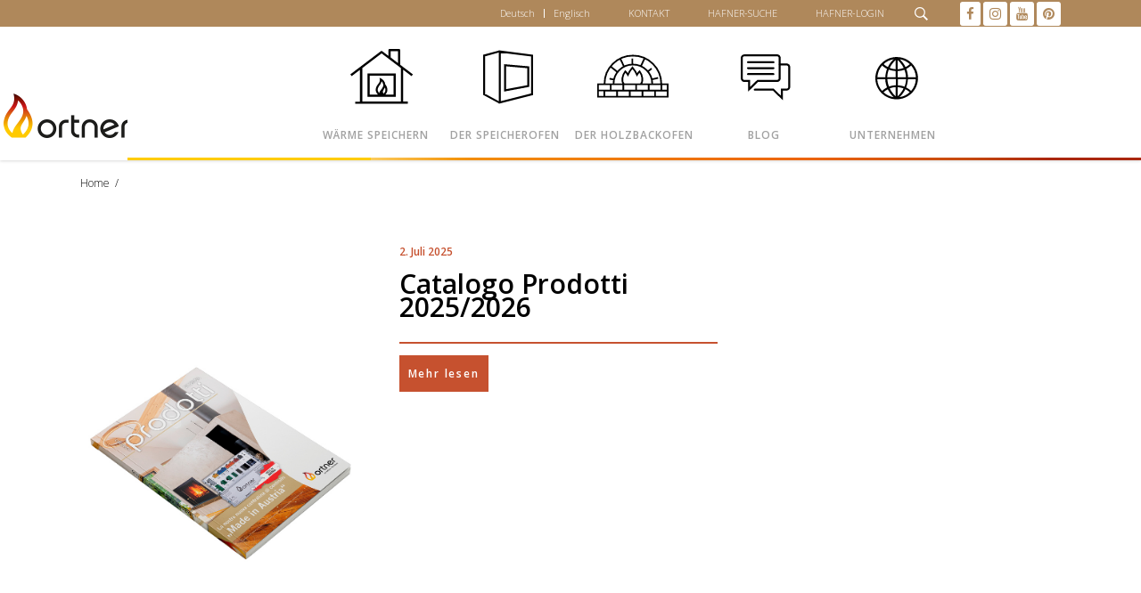

--- FILE ---
content_type: text/html; charset=UTF-8
request_url: https://www.ortner-cc.at/suchworter/documento-prodotto/
body_size: 60277
content:
<!DOCTYPE html>
<html lang="de" prefix="og: http://ogp.me/ns#">
<head><meta charset="UTF-8"/><script>if(navigator.userAgent.match(/MSIE|Internet Explorer/i)||navigator.userAgent.match(/Trident\/7\..*?rv:11/i)){var href=document.location.href;if(!href.match(/[?&]nowprocket/)){if(href.indexOf("?")==-1){if(href.indexOf("#")==-1){document.location.href=href+"?nowprocket=1"}else{document.location.href=href.replace("#","?nowprocket=1#")}}else{if(href.indexOf("#")==-1){document.location.href=href+"&nowprocket=1"}else{document.location.href=href.replace("#","&nowprocket=1#")}}}}</script><script>(()=>{class RocketLazyLoadScripts{constructor(){this.v="2.0.4",this.userEvents=["keydown","keyup","mousedown","mouseup","mousemove","mouseover","mouseout","touchmove","touchstart","touchend","touchcancel","wheel","click","dblclick","input"],this.attributeEvents=["onblur","onclick","oncontextmenu","ondblclick","onfocus","onmousedown","onmouseenter","onmouseleave","onmousemove","onmouseout","onmouseover","onmouseup","onmousewheel","onscroll","onsubmit"]}async t(){this.i(),this.o(),/iP(ad|hone)/.test(navigator.userAgent)&&this.h(),this.u(),this.l(this),this.m(),this.k(this),this.p(this),this._(),await Promise.all([this.R(),this.L()]),this.lastBreath=Date.now(),this.S(this),this.P(),this.D(),this.O(),this.M(),await this.C(this.delayedScripts.normal),await this.C(this.delayedScripts.defer),await this.C(this.delayedScripts.async),await this.T(),await this.F(),await this.j(),await this.A(),window.dispatchEvent(new Event("rocket-allScriptsLoaded")),this.everythingLoaded=!0,this.lastTouchEnd&&await new Promise(t=>setTimeout(t,500-Date.now()+this.lastTouchEnd)),this.I(),this.H(),this.U(),this.W()}i(){this.CSPIssue=sessionStorage.getItem("rocketCSPIssue"),document.addEventListener("securitypolicyviolation",t=>{this.CSPIssue||"script-src-elem"!==t.violatedDirective||"data"!==t.blockedURI||(this.CSPIssue=!0,sessionStorage.setItem("rocketCSPIssue",!0))},{isRocket:!0})}o(){window.addEventListener("pageshow",t=>{this.persisted=t.persisted,this.realWindowLoadedFired=!0},{isRocket:!0}),window.addEventListener("pagehide",()=>{this.onFirstUserAction=null},{isRocket:!0})}h(){let t;function e(e){t=e}window.addEventListener("touchstart",e,{isRocket:!0}),window.addEventListener("touchend",function i(o){o.changedTouches[0]&&t.changedTouches[0]&&Math.abs(o.changedTouches[0].pageX-t.changedTouches[0].pageX)<10&&Math.abs(o.changedTouches[0].pageY-t.changedTouches[0].pageY)<10&&o.timeStamp-t.timeStamp<200&&(window.removeEventListener("touchstart",e,{isRocket:!0}),window.removeEventListener("touchend",i,{isRocket:!0}),"INPUT"===o.target.tagName&&"text"===o.target.type||(o.target.dispatchEvent(new TouchEvent("touchend",{target:o.target,bubbles:!0})),o.target.dispatchEvent(new MouseEvent("mouseover",{target:o.target,bubbles:!0})),o.target.dispatchEvent(new PointerEvent("click",{target:o.target,bubbles:!0,cancelable:!0,detail:1,clientX:o.changedTouches[0].clientX,clientY:o.changedTouches[0].clientY})),event.preventDefault()))},{isRocket:!0})}q(t){this.userActionTriggered||("mousemove"!==t.type||this.firstMousemoveIgnored?"keyup"===t.type||"mouseover"===t.type||"mouseout"===t.type||(this.userActionTriggered=!0,this.onFirstUserAction&&this.onFirstUserAction()):this.firstMousemoveIgnored=!0),"click"===t.type&&t.preventDefault(),t.stopPropagation(),t.stopImmediatePropagation(),"touchstart"===this.lastEvent&&"touchend"===t.type&&(this.lastTouchEnd=Date.now()),"click"===t.type&&(this.lastTouchEnd=0),this.lastEvent=t.type,t.composedPath&&t.composedPath()[0].getRootNode()instanceof ShadowRoot&&(t.rocketTarget=t.composedPath()[0]),this.savedUserEvents.push(t)}u(){this.savedUserEvents=[],this.userEventHandler=this.q.bind(this),this.userEvents.forEach(t=>window.addEventListener(t,this.userEventHandler,{passive:!1,isRocket:!0})),document.addEventListener("visibilitychange",this.userEventHandler,{isRocket:!0})}U(){this.userEvents.forEach(t=>window.removeEventListener(t,this.userEventHandler,{passive:!1,isRocket:!0})),document.removeEventListener("visibilitychange",this.userEventHandler,{isRocket:!0}),this.savedUserEvents.forEach(t=>{(t.rocketTarget||t.target).dispatchEvent(new window[t.constructor.name](t.type,t))})}m(){const t="return false",e=Array.from(this.attributeEvents,t=>"data-rocket-"+t),i="["+this.attributeEvents.join("],[")+"]",o="[data-rocket-"+this.attributeEvents.join("],[data-rocket-")+"]",s=(e,i,o)=>{o&&o!==t&&(e.setAttribute("data-rocket-"+i,o),e["rocket"+i]=new Function("event",o),e.setAttribute(i,t))};new MutationObserver(t=>{for(const n of t)"attributes"===n.type&&(n.attributeName.startsWith("data-rocket-")||this.everythingLoaded?n.attributeName.startsWith("data-rocket-")&&this.everythingLoaded&&this.N(n.target,n.attributeName.substring(12)):s(n.target,n.attributeName,n.target.getAttribute(n.attributeName))),"childList"===n.type&&n.addedNodes.forEach(t=>{if(t.nodeType===Node.ELEMENT_NODE)if(this.everythingLoaded)for(const i of[t,...t.querySelectorAll(o)])for(const t of i.getAttributeNames())e.includes(t)&&this.N(i,t.substring(12));else for(const e of[t,...t.querySelectorAll(i)])for(const t of e.getAttributeNames())this.attributeEvents.includes(t)&&s(e,t,e.getAttribute(t))})}).observe(document,{subtree:!0,childList:!0,attributeFilter:[...this.attributeEvents,...e]})}I(){this.attributeEvents.forEach(t=>{document.querySelectorAll("[data-rocket-"+t+"]").forEach(e=>{this.N(e,t)})})}N(t,e){const i=t.getAttribute("data-rocket-"+e);i&&(t.setAttribute(e,i),t.removeAttribute("data-rocket-"+e))}k(t){Object.defineProperty(HTMLElement.prototype,"onclick",{get(){return this.rocketonclick||null},set(e){this.rocketonclick=e,this.setAttribute(t.everythingLoaded?"onclick":"data-rocket-onclick","this.rocketonclick(event)")}})}S(t){function e(e,i){let o=e[i];e[i]=null,Object.defineProperty(e,i,{get:()=>o,set(s){t.everythingLoaded?o=s:e["rocket"+i]=o=s}})}e(document,"onreadystatechange"),e(window,"onload"),e(window,"onpageshow");try{Object.defineProperty(document,"readyState",{get:()=>t.rocketReadyState,set(e){t.rocketReadyState=e},configurable:!0}),document.readyState="loading"}catch(t){console.log("WPRocket DJE readyState conflict, bypassing")}}l(t){this.originalAddEventListener=EventTarget.prototype.addEventListener,this.originalRemoveEventListener=EventTarget.prototype.removeEventListener,this.savedEventListeners=[],EventTarget.prototype.addEventListener=function(e,i,o){o&&o.isRocket||!t.B(e,this)&&!t.userEvents.includes(e)||t.B(e,this)&&!t.userActionTriggered||e.startsWith("rocket-")||t.everythingLoaded?t.originalAddEventListener.call(this,e,i,o):(t.savedEventListeners.push({target:this,remove:!1,type:e,func:i,options:o}),"mouseenter"!==e&&"mouseleave"!==e||t.originalAddEventListener.call(this,e,t.savedUserEvents.push,o))},EventTarget.prototype.removeEventListener=function(e,i,o){o&&o.isRocket||!t.B(e,this)&&!t.userEvents.includes(e)||t.B(e,this)&&!t.userActionTriggered||e.startsWith("rocket-")||t.everythingLoaded?t.originalRemoveEventListener.call(this,e,i,o):t.savedEventListeners.push({target:this,remove:!0,type:e,func:i,options:o})}}J(t,e){this.savedEventListeners=this.savedEventListeners.filter(i=>{let o=i.type,s=i.target||window;return e!==o||t!==s||(this.B(o,s)&&(i.type="rocket-"+o),this.$(i),!1)})}H(){EventTarget.prototype.addEventListener=this.originalAddEventListener,EventTarget.prototype.removeEventListener=this.originalRemoveEventListener,this.savedEventListeners.forEach(t=>this.$(t))}$(t){t.remove?this.originalRemoveEventListener.call(t.target,t.type,t.func,t.options):this.originalAddEventListener.call(t.target,t.type,t.func,t.options)}p(t){let e;function i(e){return t.everythingLoaded?e:e.split(" ").map(t=>"load"===t||t.startsWith("load.")?"rocket-jquery-load":t).join(" ")}function o(o){function s(e){const s=o.fn[e];o.fn[e]=o.fn.init.prototype[e]=function(){return this[0]===window&&t.userActionTriggered&&("string"==typeof arguments[0]||arguments[0]instanceof String?arguments[0]=i(arguments[0]):"object"==typeof arguments[0]&&Object.keys(arguments[0]).forEach(t=>{const e=arguments[0][t];delete arguments[0][t],arguments[0][i(t)]=e})),s.apply(this,arguments),this}}if(o&&o.fn&&!t.allJQueries.includes(o)){const e={DOMContentLoaded:[],"rocket-DOMContentLoaded":[]};for(const t in e)document.addEventListener(t,()=>{e[t].forEach(t=>t())},{isRocket:!0});o.fn.ready=o.fn.init.prototype.ready=function(i){function s(){parseInt(o.fn.jquery)>2?setTimeout(()=>i.bind(document)(o)):i.bind(document)(o)}return"function"==typeof i&&(t.realDomReadyFired?!t.userActionTriggered||t.fauxDomReadyFired?s():e["rocket-DOMContentLoaded"].push(s):e.DOMContentLoaded.push(s)),o([])},s("on"),s("one"),s("off"),t.allJQueries.push(o)}e=o}t.allJQueries=[],o(window.jQuery),Object.defineProperty(window,"jQuery",{get:()=>e,set(t){o(t)}})}P(){const t=new Map;document.write=document.writeln=function(e){const i=document.currentScript,o=document.createRange(),s=i.parentElement;let n=t.get(i);void 0===n&&(n=i.nextSibling,t.set(i,n));const c=document.createDocumentFragment();o.setStart(c,0),c.appendChild(o.createContextualFragment(e)),s.insertBefore(c,n)}}async R(){return new Promise(t=>{this.userActionTriggered?t():this.onFirstUserAction=t})}async L(){return new Promise(t=>{document.addEventListener("DOMContentLoaded",()=>{this.realDomReadyFired=!0,t()},{isRocket:!0})})}async j(){return this.realWindowLoadedFired?Promise.resolve():new Promise(t=>{window.addEventListener("load",t,{isRocket:!0})})}M(){this.pendingScripts=[];this.scriptsMutationObserver=new MutationObserver(t=>{for(const e of t)e.addedNodes.forEach(t=>{"SCRIPT"!==t.tagName||t.noModule||t.isWPRocket||this.pendingScripts.push({script:t,promise:new Promise(e=>{const i=()=>{const i=this.pendingScripts.findIndex(e=>e.script===t);i>=0&&this.pendingScripts.splice(i,1),e()};t.addEventListener("load",i,{isRocket:!0}),t.addEventListener("error",i,{isRocket:!0}),setTimeout(i,1e3)})})})}),this.scriptsMutationObserver.observe(document,{childList:!0,subtree:!0})}async F(){await this.X(),this.pendingScripts.length?(await this.pendingScripts[0].promise,await this.F()):this.scriptsMutationObserver.disconnect()}D(){this.delayedScripts={normal:[],async:[],defer:[]},document.querySelectorAll("script[type$=rocketlazyloadscript]").forEach(t=>{t.hasAttribute("data-rocket-src")?t.hasAttribute("async")&&!1!==t.async?this.delayedScripts.async.push(t):t.hasAttribute("defer")&&!1!==t.defer||"module"===t.getAttribute("data-rocket-type")?this.delayedScripts.defer.push(t):this.delayedScripts.normal.push(t):this.delayedScripts.normal.push(t)})}async _(){await this.L();let t=[];document.querySelectorAll("script[type$=rocketlazyloadscript][data-rocket-src]").forEach(e=>{let i=e.getAttribute("data-rocket-src");if(i&&!i.startsWith("data:")){i.startsWith("//")&&(i=location.protocol+i);try{const o=new URL(i).origin;o!==location.origin&&t.push({src:o,crossOrigin:e.crossOrigin||"module"===e.getAttribute("data-rocket-type")})}catch(t){}}}),t=[...new Map(t.map(t=>[JSON.stringify(t),t])).values()],this.Y(t,"preconnect")}async G(t){if(await this.K(),!0!==t.noModule||!("noModule"in HTMLScriptElement.prototype))return new Promise(e=>{let i;function o(){(i||t).setAttribute("data-rocket-status","executed"),e()}try{if(navigator.userAgent.includes("Firefox/")||""===navigator.vendor||this.CSPIssue)i=document.createElement("script"),[...t.attributes].forEach(t=>{let e=t.nodeName;"type"!==e&&("data-rocket-type"===e&&(e="type"),"data-rocket-src"===e&&(e="src"),i.setAttribute(e,t.nodeValue))}),t.text&&(i.text=t.text),t.nonce&&(i.nonce=t.nonce),i.hasAttribute("src")?(i.addEventListener("load",o,{isRocket:!0}),i.addEventListener("error",()=>{i.setAttribute("data-rocket-status","failed-network"),e()},{isRocket:!0}),setTimeout(()=>{i.isConnected||e()},1)):(i.text=t.text,o()),i.isWPRocket=!0,t.parentNode.replaceChild(i,t);else{const i=t.getAttribute("data-rocket-type"),s=t.getAttribute("data-rocket-src");i?(t.type=i,t.removeAttribute("data-rocket-type")):t.removeAttribute("type"),t.addEventListener("load",o,{isRocket:!0}),t.addEventListener("error",i=>{this.CSPIssue&&i.target.src.startsWith("data:")?(console.log("WPRocket: CSP fallback activated"),t.removeAttribute("src"),this.G(t).then(e)):(t.setAttribute("data-rocket-status","failed-network"),e())},{isRocket:!0}),s?(t.fetchPriority="high",t.removeAttribute("data-rocket-src"),t.src=s):t.src="data:text/javascript;base64,"+window.btoa(unescape(encodeURIComponent(t.text)))}}catch(i){t.setAttribute("data-rocket-status","failed-transform"),e()}});t.setAttribute("data-rocket-status","skipped")}async C(t){const e=t.shift();return e?(e.isConnected&&await this.G(e),this.C(t)):Promise.resolve()}O(){this.Y([...this.delayedScripts.normal,...this.delayedScripts.defer,...this.delayedScripts.async],"preload")}Y(t,e){this.trash=this.trash||[];let i=!0;var o=document.createDocumentFragment();t.forEach(t=>{const s=t.getAttribute&&t.getAttribute("data-rocket-src")||t.src;if(s&&!s.startsWith("data:")){const n=document.createElement("link");n.href=s,n.rel=e,"preconnect"!==e&&(n.as="script",n.fetchPriority=i?"high":"low"),t.getAttribute&&"module"===t.getAttribute("data-rocket-type")&&(n.crossOrigin=!0),t.crossOrigin&&(n.crossOrigin=t.crossOrigin),t.integrity&&(n.integrity=t.integrity),t.nonce&&(n.nonce=t.nonce),o.appendChild(n),this.trash.push(n),i=!1}}),document.head.appendChild(o)}W(){this.trash.forEach(t=>t.remove())}async T(){try{document.readyState="interactive"}catch(t){}this.fauxDomReadyFired=!0;try{await this.K(),this.J(document,"readystatechange"),document.dispatchEvent(new Event("rocket-readystatechange")),await this.K(),document.rocketonreadystatechange&&document.rocketonreadystatechange(),await this.K(),this.J(document,"DOMContentLoaded"),document.dispatchEvent(new Event("rocket-DOMContentLoaded")),await this.K(),this.J(window,"DOMContentLoaded"),window.dispatchEvent(new Event("rocket-DOMContentLoaded"))}catch(t){console.error(t)}}async A(){try{document.readyState="complete"}catch(t){}try{await this.K(),this.J(document,"readystatechange"),document.dispatchEvent(new Event("rocket-readystatechange")),await this.K(),document.rocketonreadystatechange&&document.rocketonreadystatechange(),await this.K(),this.J(window,"load"),window.dispatchEvent(new Event("rocket-load")),await this.K(),window.rocketonload&&window.rocketonload(),await this.K(),this.allJQueries.forEach(t=>t(window).trigger("rocket-jquery-load")),await this.K(),this.J(window,"pageshow");const t=new Event("rocket-pageshow");t.persisted=this.persisted,window.dispatchEvent(t),await this.K(),window.rocketonpageshow&&window.rocketonpageshow({persisted:this.persisted})}catch(t){console.error(t)}}async K(){Date.now()-this.lastBreath>45&&(await this.X(),this.lastBreath=Date.now())}async X(){return document.hidden?new Promise(t=>setTimeout(t)):new Promise(t=>requestAnimationFrame(t))}B(t,e){return e===document&&"readystatechange"===t||(e===document&&"DOMContentLoaded"===t||(e===window&&"DOMContentLoaded"===t||(e===window&&"load"===t||e===window&&"pageshow"===t)))}static run(){(new RocketLazyLoadScripts).t()}}RocketLazyLoadScripts.run()})();</script>
    
        
        <link rel="profile" href="https://gmpg.org/xfn/11"/>
        
                <meta name="viewport" content="width=device-width,initial-scale=1,user-scalable=yes">
        <title>Documento prodotto-Archiv - ORTNER GmbH</title>
<style id="rocket-critical-css">ul{box-sizing:border-box}:root{--wp--preset--font-size--normal:16px;--wp--preset--font-size--huge:42px}html{scroll-behavior:smooth}.close-modal{display:none;border:0;margin-top:10px}.modal-wrapper{display:none;position:fixed;z-index:9999;left:0;top:0;width:100%;height:100%;overflow:auto}.wp-post-modal{display:none}.modal-wrapper.styled{background-color:rgb(0,0,0);background-color:rgba(0,0,0,0.9)}.modal-wrapper.styled .wp-post-modal{position:relative;background-color:#fefefe;margin:10vh auto;padding:20px;border:1px solid #888;width:70%}.modal-wrapper.styled .wp-post-modal .close-modal{background:transparent;position:absolute;top:-6px;right:10px;font-size:2em;color:#333;z-index:1}#mega-menu-wrap-main-navigation,#mega-menu-wrap-main-navigation #mega-menu-main-navigation,#mega-menu-wrap-main-navigation #mega-menu-main-navigation ul.mega-sub-menu,#mega-menu-wrap-main-navigation #mega-menu-main-navigation li.mega-menu-item,#mega-menu-wrap-main-navigation #mega-menu-main-navigation li.mega-menu-row,#mega-menu-wrap-main-navigation #mega-menu-main-navigation li.mega-menu-column,#mega-menu-wrap-main-navigation #mega-menu-main-navigation a.mega-menu-link{border-radius:0;box-shadow:none;background:none;border:0;bottom:auto;box-sizing:border-box;clip:auto;color:#222;display:block;float:none;font-family:inherit;font-size:18px;height:auto;left:auto;line-height:1.7;list-style-type:none;margin:0;min-height:auto;max-height:none;min-width:auto;max-width:none;opacity:1;outline:none;overflow:visible;padding:0;position:relative;right:auto;text-align:left;text-decoration:none;text-indent:0;text-transform:none;transform:none;top:auto;vertical-align:baseline;visibility:inherit;width:auto;word-wrap:break-word;white-space:normal}#mega-menu-wrap-main-navigation:before,#mega-menu-wrap-main-navigation #mega-menu-main-navigation:before,#mega-menu-wrap-main-navigation #mega-menu-main-navigation ul.mega-sub-menu:before,#mega-menu-wrap-main-navigation #mega-menu-main-navigation li.mega-menu-item:before,#mega-menu-wrap-main-navigation #mega-menu-main-navigation li.mega-menu-row:before,#mega-menu-wrap-main-navigation #mega-menu-main-navigation li.mega-menu-column:before,#mega-menu-wrap-main-navigation #mega-menu-main-navigation a.mega-menu-link:before,#mega-menu-wrap-main-navigation:after,#mega-menu-wrap-main-navigation #mega-menu-main-navigation:after,#mega-menu-wrap-main-navigation #mega-menu-main-navigation ul.mega-sub-menu:after,#mega-menu-wrap-main-navigation #mega-menu-main-navigation li.mega-menu-item:after,#mega-menu-wrap-main-navigation #mega-menu-main-navigation li.mega-menu-row:after,#mega-menu-wrap-main-navigation #mega-menu-main-navigation li.mega-menu-column:after,#mega-menu-wrap-main-navigation #mega-menu-main-navigation a.mega-menu-link:after{display:none}#mega-menu-wrap-main-navigation{border-radius:0}@media only screen and (min-width:601px){#mega-menu-wrap-main-navigation{background:#fff}}#mega-menu-wrap-main-navigation #mega-menu-main-navigation{visibility:visible;text-align:center;padding:3px 20px 3px 20px}#mega-menu-wrap-main-navigation #mega-menu-main-navigation a.mega-menu-link{display:inline}#mega-menu-wrap-main-navigation #mega-menu-main-navigation img{max-width:100%}#mega-menu-wrap-main-navigation #mega-menu-main-navigation li.mega-menu-item>ul.mega-sub-menu{display:block;visibility:hidden;opacity:1}@media only screen and (max-width:600px){#mega-menu-wrap-main-navigation #mega-menu-main-navigation li.mega-menu-item>ul.mega-sub-menu{display:none;visibility:visible;opacity:1}}@media only screen and (min-width:601px){#mega-menu-wrap-main-navigation #mega-menu-main-navigation[data-effect="fade_up"] li.mega-menu-item.mega-menu-megamenu>ul.mega-sub-menu{opacity:0;transform:translate(0,10px)}}#mega-menu-wrap-main-navigation #mega-menu-main-navigation li.mega-menu-item.mega-menu-megamenu ul.mega-sub-menu ul.mega-sub-menu{visibility:inherit;opacity:1;display:block}#mega-menu-wrap-main-navigation #mega-menu-main-navigation li.mega-menu-item a[class^='dashicons']:before{font-family:dashicons}#mega-menu-wrap-main-navigation #mega-menu-main-navigation li.mega-menu-item a.mega-menu-link:before{display:inline-block;font:inherit;font-family:dashicons;position:static;margin:0 6px 0 0px;vertical-align:top;-webkit-font-smoothing:antialiased;-moz-osx-font-smoothing:grayscale;color:inherit;background:transparent;height:auto;width:auto;top:auto}@media only screen and (min-width:601px){#mega-menu-wrap-main-navigation #mega-menu-main-navigation>li.mega-menu-megamenu.mega-menu-item{position:static}}#mega-menu-wrap-main-navigation #mega-menu-main-navigation>li.mega-menu-item{margin:0 0px 0 0;display:inline-block;height:auto;vertical-align:middle}#mega-menu-wrap-main-navigation #mega-menu-main-navigation>li.mega-menu-item>a.mega-menu-link{line-height:50px;height:50px;padding:3px 20px 3px 20px;vertical-align:baseline;width:auto;display:block;color:#a1a1a1;text-transform:uppercase;text-decoration:none;text-align:left;background:rgba(0,0,0,0);border:0;border-radius:0;font-family:inherit;font-size:13px;font-weight:bold;outline:none}@media only screen and (max-width:600px){#mega-menu-wrap-main-navigation #mega-menu-main-navigation>li.mega-menu-item{display:list-item;margin:0;clear:both;border:0}#mega-menu-wrap-main-navigation #mega-menu-main-navigation>li.mega-menu-item>a.mega-menu-link{border-radius:0;border:0;margin:0;line-height:40px;height:40px;padding:0 10px;background:transparent;text-align:left;color:#fff;font-size:14px}}#mega-menu-wrap-main-navigation #mega-menu-main-navigation li.mega-menu-megamenu>ul.mega-sub-menu>li.mega-menu-row{width:100%;float:left}#mega-menu-wrap-main-navigation #mega-menu-main-navigation li.mega-menu-megamenu>ul.mega-sub-menu>li.mega-menu-row .mega-menu-column{float:left;min-height:1px}@media only screen and (min-width:601px){#mega-menu-wrap-main-navigation #mega-menu-main-navigation li.mega-menu-megamenu>ul.mega-sub-menu>li.mega-menu-row>ul.mega-sub-menu>li.mega-menu-columns-4-of-12{width:33.33333%}#mega-menu-wrap-main-navigation #mega-menu-main-navigation li.mega-menu-megamenu>ul.mega-sub-menu>li.mega-menu-row>ul.mega-sub-menu>li.mega-menu-columns-6-of-12{width:50%}}@media only screen and (max-width:600px){#mega-menu-wrap-main-navigation #mega-menu-main-navigation li.mega-menu-megamenu>ul.mega-sub-menu>li.mega-menu-row>ul.mega-sub-menu>li.mega-menu-column{width:50%}}#mega-menu-wrap-main-navigation #mega-menu-main-navigation li.mega-menu-megamenu>ul.mega-sub-menu>li.mega-menu-row .mega-menu-column>ul.mega-sub-menu>li.mega-menu-item{padding:0px 0px 0px 0px;width:100%}#mega-menu-wrap-main-navigation #mega-menu-main-navigation>li.mega-menu-megamenu>ul.mega-sub-menu{z-index:999;border-radius:0;background:#fff;border-top:0px solid #fff;border-left:0px solid #fff;border-right:0px solid #fff;border-bottom:10px solid #fff;padding:10px 30px 10px 20px;position:absolute;width:100%;max-width:none;left:0}@media only screen and (max-width:600px){#mega-menu-wrap-main-navigation #mega-menu-main-navigation>li.mega-menu-megamenu>ul.mega-sub-menu{float:left;position:static;width:100%}}@media only screen and (min-width:601px){#mega-menu-wrap-main-navigation #mega-menu-main-navigation>li.mega-menu-megamenu>ul.mega-sub-menu li.mega-menu-columns-1-of-6{width:16.66667%}#mega-menu-wrap-main-navigation #mega-menu-main-navigation>li.mega-menu-megamenu>ul.mega-sub-menu li.mega-menu-columns-2-of-6{width:33.33333%}#mega-menu-wrap-main-navigation #mega-menu-main-navigation>li.mega-menu-megamenu>ul.mega-sub-menu li.mega-menu-columns-3-of-6{width:50%}#mega-menu-wrap-main-navigation #mega-menu-main-navigation>li.mega-menu-megamenu>ul.mega-sub-menu li.mega-menu-columns-4-of-12{width:33.33333%}#mega-menu-wrap-main-navigation #mega-menu-main-navigation>li.mega-menu-megamenu>ul.mega-sub-menu li.mega-menu-columns-6-of-12{width:50%}}#mega-menu-wrap-main-navigation #mega-menu-main-navigation>li.mega-menu-megamenu>ul.mega-sub-menu>li.mega-menu-item ul.mega-sub-menu{clear:both}#mega-menu-wrap-main-navigation #mega-menu-main-navigation>li.mega-menu-megamenu>ul.mega-sub-menu>li.mega-menu-item,#mega-menu-wrap-main-navigation #mega-menu-main-navigation>li.mega-menu-megamenu>ul.mega-sub-menu li.mega-menu-column>ul.mega-sub-menu>li.mega-menu-item{color:#222;font-family:inherit;font-size:18px;display:block;float:left;clear:none;padding:0px 0px 0px 0px;vertical-align:top}#mega-menu-wrap-main-navigation #mega-menu-main-navigation>li.mega-menu-megamenu>ul.mega-sub-menu>li.mega-menu-item>a.mega-menu-link{color:#222;font-family:inherit;font-size:13px;text-transform:capitalize;text-decoration:none;font-weight:300;text-align:left;margin:0px 0px 0px 0px;padding:0px 0px 0px 0px;vertical-align:top;display:block;border:0}@media only screen and (max-width:600px){#mega-menu-wrap-main-navigation #mega-menu-main-navigation>li.mega-menu-megamenu>ul.mega-sub-menu{border:0;padding:10px;border-radius:0}#mega-menu-wrap-main-navigation #mega-menu-main-navigation>li.mega-menu-megamenu>ul.mega-sub-menu>li.mega-menu-item{width:50%}#mega-menu-wrap-main-navigation #mega-menu-main-navigation>li.mega-menu-megamenu>ul.mega-sub-menu>li:nth-child(odd){clear:left}}#mega-menu-wrap-main-navigation #mega-menu-main-navigation li.mega-menu-item-has-children>a.mega-menu-link>span.mega-indicator{display:inline-block;width:auto;background:transparent;position:relative;left:auto;min-width:auto;font-size:inherit;padding:0;margin:0 0 0 6px;height:auto;line-height:inherit;color:inherit}#mega-menu-wrap-main-navigation #mega-menu-main-navigation li.mega-menu-item-has-children>a.mega-menu-link>span.mega-indicator:after{content:'\f140';font-family:dashicons;font-weight:normal;display:inline-block;margin:0;vertical-align:top;-webkit-font-smoothing:antialiased;-moz-osx-font-smoothing:grayscale;transform:rotate(0);color:inherit;position:relative;background:transparent;height:auto;width:auto;right:auto;line-height:inherit}#mega-menu-wrap-main-navigation #mega-menu-main-navigation li.mega-menu-item-has-children li.mega-menu-item-has-children>a.mega-menu-link>span.mega-indicator{float:right}@media only screen and (max-width:600px){#mega-menu-wrap-main-navigation #mega-menu-main-navigation li.mega-menu-item-has-children>a.mega-menu-link>span.mega-indicator{float:right}}#mega-menu-wrap-main-navigation #mega-menu-main-navigation li.mega-menu-item-has-children.mega-hide-arrow>a.mega-menu-link>span.mega-indicator{display:none}@media only screen and (min-width:601px){#mega-menu-wrap-main-navigation #mega-menu-main-navigation li.mega-hide-on-desktop{display:none}}@media only screen and (max-width:600px){#mega-menu-wrap-main-navigation:after{content:"";display:table;clear:both}}#mega-menu-wrap-main-navigation .mega-menu-toggle{display:none;z-index:1;background:#222;border-radius:2px 2px 2px 2px;line-height:40px;height:40px;text-align:left;outline:none;white-space:nowrap}@media only screen and (max-width:600px){#mega-menu-wrap-main-navigation .mega-menu-toggle{display:-webkit-box;display:-ms-flexbox;display:-webkit-flex;display:flex}}#mega-menu-wrap-main-navigation .mega-menu-toggle .mega-toggle-blocks-left,#mega-menu-wrap-main-navigation .mega-menu-toggle .mega-toggle-blocks-center,#mega-menu-wrap-main-navigation .mega-menu-toggle .mega-toggle-blocks-right{display:-webkit-box;display:-ms-flexbox;display:-webkit-flex;display:flex;-ms-flex-preferred-size:33.33%;-webkit-flex-basis:33.33%;flex-basis:33.33%}#mega-menu-wrap-main-navigation .mega-menu-toggle .mega-toggle-blocks-left{-webkit-box-flex:1;-ms-flex:1;-webkit-flex:1;flex:1;-webkit-box-pack:start;-ms-flex-pack:start;-webkit-justify-content:flex-start;justify-content:flex-start}#mega-menu-wrap-main-navigation .mega-menu-toggle .mega-toggle-blocks-center{-webkit-box-pack:center;-ms-flex-pack:center;-webkit-justify-content:center;justify-content:center}#mega-menu-wrap-main-navigation .mega-menu-toggle .mega-toggle-blocks-right{-webkit-box-flex:1;-ms-flex:1;-webkit-flex:1;flex:1;-webkit-box-pack:end;-ms-flex-pack:end;-webkit-justify-content:flex-end;justify-content:flex-end}#mega-menu-wrap-main-navigation .mega-menu-toggle .mega-toggle-blocks-right .mega-toggle-block{margin-right:6px}#mega-menu-wrap-main-navigation .mega-menu-toggle .mega-toggle-blocks-right .mega-toggle-block:only-child{margin-left:6px}#mega-menu-wrap-main-navigation .mega-menu-toggle .mega-toggle-block{display:-webkit-box;display:-ms-flexbox;display:-webkit-flex;display:flex;height:100%;outline:0;-webkit-align-self:center;-ms-flex-item-align:center;align-self:center;-ms-flex-negative:0;-webkit-flex-shrink:0;flex-shrink:0}@media only screen and (max-width:600px){#mega-menu-wrap-main-navigation .mega-menu-toggle+#mega-menu-main-navigation{background:#222;padding:0px 0px 0px 0px;display:none}}#mega-menu-wrap-main-navigation .mega-menu-toggle .mega-toggle-block-1:after{content:'\f333';font-family:'dashicons';font-size:24px;color:#ddd;margin:0 0 0 5px}#mega-menu-wrap-main-navigation .mega-menu-toggle .mega-toggle-block-1 .mega-toggle-label{color:#ddd;font-size:14px}#mega-menu-wrap-main-navigation .mega-menu-toggle .mega-toggle-block-1 .mega-toggle-label .mega-toggle-label-open{display:none}#mega-menu-wrap-main-navigation .mega-menu-toggle .mega-toggle-block-1 .mega-toggle-label .mega-toggle-label-closed{display:inline}#mega-menu-wrap-main-navigation #mega-menu-main-navigation li#mega-menu-item-9834>a.mega-menu-link:before{content:"";background-image:url('//www.ortner-cc.at/wp-content/uploads/2018/12/Wärme-speichern_p.svg');background-size:50px 50px;background-repeat:no-repeat;width:50px;height:50px;line-height:50px;vertical-align:middle}@media (-webkit-min-device-pixel-ratio:2){#mega-menu-wrap-main-navigation #mega-menu-main-navigation li#mega-menu-item-9834>a.mega-menu-link:before{background-image:url('//www.ortner-cc.at/wp-content/uploads/2018/12/Wärme-speichern_p.svg')}}@media only screen and (max-width:600px){#mega-menu-wrap-main-navigation #mega-menu-main-navigation li#mega-menu-item-9834>a.mega-menu-link:before{background-size:20px 20px;width:20px;height:20px;line-height:20px}}#mega-menu-wrap-main-navigation #mega-menu-main-navigation li#mega-menu-item-9835>a.mega-menu-link:before{content:"";background-image:url('//www.ortner-cc.at/wp-content/uploads/2018/12/der-Speicherofen_p.svg');background-size:50px 50px;background-repeat:no-repeat;width:50px;height:50px;line-height:50px;vertical-align:middle}@media (-webkit-min-device-pixel-ratio:2){#mega-menu-wrap-main-navigation #mega-menu-main-navigation li#mega-menu-item-9835>a.mega-menu-link:before{background-image:url('//www.ortner-cc.at/wp-content/uploads/2018/12/der-Speicherofen_p.svg')}}@media only screen and (max-width:600px){#mega-menu-wrap-main-navigation #mega-menu-main-navigation li#mega-menu-item-9835>a.mega-menu-link:before{background-size:20px 20px;width:20px;height:20px;line-height:20px}}#mega-menu-wrap-main-navigation #mega-menu-main-navigation li#mega-menu-item-19862>a.mega-menu-link:before{content:"";background-image:url('//www.ortner-cc.at/wp-content/uploads/2021/01/Vestatherm_Icon_black.svg');background-size:50px 50px;background-repeat:no-repeat;width:50px;height:50px;line-height:50px;vertical-align:middle}@media (-webkit-min-device-pixel-ratio:2){#mega-menu-wrap-main-navigation #mega-menu-main-navigation li#mega-menu-item-19862>a.mega-menu-link:before{background-image:url('//www.ortner-cc.at/wp-content/uploads/2021/01/Vestatherm_Icon_black.svg')}}@media only screen and (max-width:600px){#mega-menu-wrap-main-navigation #mega-menu-main-navigation li#mega-menu-item-19862>a.mega-menu-link:before{background-size:20px 20px;width:20px;height:20px;line-height:20px}}#mega-menu-wrap-main-navigation #mega-menu-main-navigation li#mega-menu-item-9836>a.mega-menu-link:before{content:"";background-image:url('//www.ortner-cc.at/wp-content/uploads/2018/12/Der-Holzbackofen_p.svg');background-size:50px 50px;background-repeat:no-repeat;width:50px;height:50px;line-height:50px;vertical-align:middle}@media (-webkit-min-device-pixel-ratio:2){#mega-menu-wrap-main-navigation #mega-menu-main-navigation li#mega-menu-item-9836>a.mega-menu-link:before{background-image:url('//www.ortner-cc.at/wp-content/uploads/2018/12/Der-Holzbackofen_p.svg')}}@media only screen and (max-width:600px){#mega-menu-wrap-main-navigation #mega-menu-main-navigation li#mega-menu-item-9836>a.mega-menu-link:before{background-size:20px 20px;width:20px;height:20px;line-height:20px}}#mega-menu-wrap-main-navigation #mega-menu-main-navigation li#mega-menu-item-10890>a.mega-menu-link:before{content:"";background-image:url('//www.ortner-cc.at/wp-content/uploads/2018/12/Blog_p.svg');background-size:50px 50px;background-repeat:no-repeat;width:50px;height:50px;line-height:50px;vertical-align:middle}@media (-webkit-min-device-pixel-ratio:2){#mega-menu-wrap-main-navigation #mega-menu-main-navigation li#mega-menu-item-10890>a.mega-menu-link:before{background-image:url('//www.ortner-cc.at/wp-content/uploads/2018/12/Blog_p.svg')}}@media only screen and (max-width:600px){#mega-menu-wrap-main-navigation #mega-menu-main-navigation li#mega-menu-item-10890>a.mega-menu-link:before{background-size:20px 20px;width:20px;height:20px;line-height:20px}}#mega-menu-wrap-main-navigation #mega-menu-main-navigation li#mega-menu-item-9839>a.mega-menu-link:before{content:"";background-image:url('//www.ortner-cc.at/wp-content/uploads/2018/12/Unternehmen_p.svg');background-size:50px 50px;background-repeat:no-repeat;width:50px;height:50px;line-height:50px;vertical-align:middle}@media (-webkit-min-device-pixel-ratio:2){#mega-menu-wrap-main-navigation #mega-menu-main-navigation li#mega-menu-item-9839>a.mega-menu-link:before{background-image:url('//www.ortner-cc.at/wp-content/uploads/2018/12/Unternehmen_p.svg')}}@media only screen and (max-width:600px){#mega-menu-wrap-main-navigation #mega-menu-main-navigation li#mega-menu-item-9839>a.mega-menu-link:before{background-size:20px 20px;width:20px;height:20px;line-height:20px}}#mega-menu-wrap-main-navigation #mega-menu-main-navigation li#mega-menu-item-10393{position:static}#mega-menu-wrap-main-navigation #mega-menu-main-navigation li#mega-menu-item-10393.mega-menu-megamenu>ul.mega-sub-menu{background-position:center center}@media only screen and (min-width:601px){#mega-menu-wrap-main-navigation #mega-menu-main-navigation li#mega-menu-item-10393.mega-menu-megamenu>ul.mega-sub-menu{width:100%!important}}#mega-menu-wrap-main-navigation #mega-menu-main-navigation li#mega-menu-item-10393>a.mega-menu-link:before{font-weight:normal}#mega-menu-wrap-main-navigation #mega-menu-main-navigation li#mega-menu-item-10289{position:static}@media only screen and (min-width:601px){#mega-menu-wrap-main-navigation #mega-menu-main-navigation li#mega-menu-item-10289.mega-menu-megamenu>ul.mega-sub-menu{width:100%!important}}#mega-menu-wrap-main-navigation #mega-menu-main-navigation li#mega-menu-item-10289>a.mega-menu-link:before{font-weight:normal}#mega-menu-wrap-main-navigation #mega-menu-main-navigation li#mega-menu-item-20856{position:static}@media only screen and (min-width:601px){#mega-menu-wrap-main-navigation #mega-menu-main-navigation li#mega-menu-item-20856.mega-menu-megamenu>ul.mega-sub-menu{width:100%!important}}#mega-menu-wrap-main-navigation #mega-menu-main-navigation li#mega-menu-item-20856>a.mega-menu-link:before{font-weight:normal}#mega-menu-wrap-main-navigation #mega-menu-main-navigation li#mega-menu-item-10290{position:static}@media only screen and (min-width:601px){#mega-menu-wrap-main-navigation #mega-menu-main-navigation li#mega-menu-item-10290.mega-menu-megamenu>ul.mega-sub-menu{width:100%!important}}#mega-menu-wrap-main-navigation #mega-menu-main-navigation li#mega-menu-item-10290>a.mega-menu-link:before{font-weight:normal}#mega-menu-wrap-main-navigation #mega-menu-main-navigation li#mega-menu-item-10291{position:static}@media only screen and (min-width:601px){#mega-menu-wrap-main-navigation #mega-menu-main-navigation li#mega-menu-item-10291.mega-menu-megamenu>ul.mega-sub-menu{width:100%!important}}#mega-menu-wrap-main-navigation #mega-menu-main-navigation li#mega-menu-item-10291>a.mega-menu-link:before{font-weight:normal}#mega-menu-wrap-main-navigation #mega-menu-main-navigation li#mega-menu-item-10293{position:static}@media only screen and (min-width:601px){#mega-menu-wrap-main-navigation #mega-menu-main-navigation li#mega-menu-item-10293.mega-menu-megamenu>ul.mega-sub-menu{width:100%!important}}#mega-menu-wrap-main-navigation #mega-menu-main-navigation li#mega-menu-item-10293>a.mega-menu-link:before{font-weight:normal}#mega-menu-wrap-main-navigation #mega-menu-main-navigation li#mega-menu-item-18822{position:static}@media only screen and (min-width:601px){#mega-menu-wrap-main-navigation #mega-menu-main-navigation li#mega-menu-item-18822.mega-menu-megamenu>ul.mega-sub-menu{width:100%!important}}#mega-menu-wrap-main-navigation #mega-menu-main-navigation li#mega-menu-item-18822>a.mega-menu-link:before{font-weight:normal}#mega-menu-wrap-main-navigation #mega-menu-main-navigation li#mega-menu-item-10294{position:static}@media only screen and (min-width:601px){#mega-menu-wrap-main-navigation #mega-menu-main-navigation li#mega-menu-item-10294.mega-menu-megamenu>ul.mega-sub-menu{width:100%!important}}#mega-menu-wrap-main-navigation #mega-menu-main-navigation li#mega-menu-item-10294>a.mega-menu-link:before{font-weight:normal}#mega-menu-wrap-main-navigation #mega-menu-main-navigation li#mega-menu-item-10297{position:static}@media only screen and (min-width:601px){#mega-menu-wrap-main-navigation #mega-menu-main-navigation li#mega-menu-item-10297.mega-menu-megamenu>ul.mega-sub-menu{width:100%!important}}#mega-menu-wrap-main-navigation #mega-menu-main-navigation li#mega-menu-item-10297>a.mega-menu-link:before{font-weight:normal}#mega-menu-wrap-main-navigation #mega-menu-main-navigation li#mega-menu-item-10298{position:static}@media only screen and (min-width:601px){#mega-menu-wrap-main-navigation #mega-menu-main-navigation li#mega-menu-item-10298.mega-menu-megamenu>ul.mega-sub-menu{width:100%!important}}#mega-menu-wrap-main-navigation #mega-menu-main-navigation li#mega-menu-item-10298>a.mega-menu-link:before{font-weight:normal}#mega-menu-wrap-main-navigation #mega-menu-main-navigation li#mega-menu-item-10299{position:static}@media only screen and (min-width:601px){#mega-menu-wrap-main-navigation #mega-menu-main-navigation li#mega-menu-item-10299.mega-menu-megamenu>ul.mega-sub-menu{width:100%!important}}#mega-menu-wrap-main-navigation #mega-menu-main-navigation li#mega-menu-item-10299>a.mega-menu-link:before{font-weight:normal}#mega-menu-wrap-main-navigation #mega-menu-main-navigation li#mega-menu-item-10466{position:static}@media only screen and (min-width:601px){#mega-menu-wrap-main-navigation #mega-menu-main-navigation li#mega-menu-item-10466.mega-menu-megamenu>ul.mega-sub-menu{width:100%!important}}#mega-menu-wrap-main-navigation #mega-menu-main-navigation li#mega-menu-item-10466>a.mega-menu-link:before{font-weight:normal}#mega-menu-wrap-main-navigation #mega-menu-main-navigation li#mega-menu-item-10301{position:static}@media only screen and (min-width:601px){#mega-menu-wrap-main-navigation #mega-menu-main-navigation li#mega-menu-item-10301.mega-menu-megamenu>ul.mega-sub-menu{width:100%!important}}#mega-menu-wrap-main-navigation #mega-menu-main-navigation li#mega-menu-item-10301>a.mega-menu-link:before{font-weight:normal}#mega-menu-wrap-main-navigation #mega-menu-main-navigation li#mega-menu-item-10302{position:static}@media only screen and (min-width:601px){#mega-menu-wrap-main-navigation #mega-menu-main-navigation li#mega-menu-item-10302.mega-menu-megamenu>ul.mega-sub-menu{width:100%!important}}#mega-menu-wrap-main-navigation #mega-menu-main-navigation li#mega-menu-item-10302>a.mega-menu-link:before{font-weight:normal}#mega-menu-wrap-main-navigation #mega-menu-main-navigation li#mega-menu-item-10304{position:static}@media only screen and (min-width:601px){#mega-menu-wrap-main-navigation #mega-menu-main-navigation li#mega-menu-item-10304.mega-menu-megamenu>ul.mega-sub-menu{width:100%!important}}#mega-menu-wrap-main-navigation #mega-menu-main-navigation li#mega-menu-item-10304>a.mega-menu-link:before{font-weight:normal}#mega-menu-wrap-main-navigation #mega-menu-main-navigation li#mega-menu-item-21681{position:static}@media only screen and (min-width:601px){#mega-menu-wrap-main-navigation #mega-menu-main-navigation li#mega-menu-item-21681.mega-menu-megamenu>ul.mega-sub-menu{width:100%!important}}#mega-menu-wrap-main-navigation #mega-menu-main-navigation li#mega-menu-item-21681>a.mega-menu-link:before{font-weight:normal}#mega-menu-wrap-main-navigation #mega-menu-main-navigation li#mega-menu-item-19869{position:static}@media only screen and (min-width:601px){#mega-menu-wrap-main-navigation #mega-menu-main-navigation li#mega-menu-item-19869.mega-menu-megamenu>ul.mega-sub-menu{width:100%!important}}#mega-menu-wrap-main-navigation #mega-menu-main-navigation li#mega-menu-item-19869>a.mega-menu-link:before{font-weight:normal}#mega-menu-wrap-main-navigation #mega-menu-main-navigation li#mega-menu-item-19866{position:static}@media only screen and (min-width:601px){#mega-menu-wrap-main-navigation #mega-menu-main-navigation li#mega-menu-item-19866.mega-menu-megamenu>ul.mega-sub-menu{width:100%!important}}#mega-menu-wrap-main-navigation #mega-menu-main-navigation li#mega-menu-item-19866>a.mega-menu-link:before{font-weight:normal}#mega-menu-wrap-main-navigation #mega-menu-main-navigation li#mega-menu-item-19870{position:static}@media only screen and (min-width:601px){#mega-menu-wrap-main-navigation #mega-menu-main-navigation li#mega-menu-item-19870.mega-menu-megamenu>ul.mega-sub-menu{width:100%!important}}#mega-menu-wrap-main-navigation #mega-menu-main-navigation li#mega-menu-item-19870>a.mega-menu-link:before{font-weight:normal}#mega-menu-wrap-main-navigation #mega-menu-main-navigation li#mega-menu-item-20519{position:static}@media only screen and (min-width:601px){#mega-menu-wrap-main-navigation #mega-menu-main-navigation li#mega-menu-item-20519.mega-menu-megamenu>ul.mega-sub-menu{width:100%!important}}#mega-menu-wrap-main-navigation #mega-menu-main-navigation li#mega-menu-item-20519>a.mega-menu-link:before{font-weight:normal}#mega-menu-wrap-main-navigation #mega-menu-main-navigation li#mega-menu-item-19863{position:static}@media only screen and (min-width:601px){#mega-menu-wrap-main-navigation #mega-menu-main-navigation li#mega-menu-item-19863.mega-menu-megamenu>ul.mega-sub-menu{width:100%!important}}#mega-menu-wrap-main-navigation #mega-menu-main-navigation li#mega-menu-item-19863>a.mega-menu-link:before{font-weight:normal}#mega-menu-wrap-main-navigation #mega-menu-main-navigation li#mega-menu-item-10308{position:static}@media only screen and (min-width:601px){#mega-menu-wrap-main-navigation #mega-menu-main-navigation li#mega-menu-item-10308.mega-menu-megamenu>ul.mega-sub-menu{width:100%!important}}#mega-menu-wrap-main-navigation #mega-menu-main-navigation li#mega-menu-item-10308>a.mega-menu-link:before{font-weight:normal}#mega-menu-wrap-main-navigation #mega-menu-main-navigation li#mega-menu-item-10309{position:static}@media only screen and (min-width:601px){#mega-menu-wrap-main-navigation #mega-menu-main-navigation li#mega-menu-item-10309.mega-menu-megamenu>ul.mega-sub-menu{width:100%!important}}#mega-menu-wrap-main-navigation #mega-menu-main-navigation li#mega-menu-item-10309>a.mega-menu-link:before{font-weight:normal}#mega-menu-wrap-main-navigation #mega-menu-main-navigation li#mega-menu-item-13720{position:static}@media only screen and (min-width:601px){#mega-menu-wrap-main-navigation #mega-menu-main-navigation li#mega-menu-item-13720.mega-menu-megamenu>ul.mega-sub-menu{width:100%!important}}#mega-menu-wrap-main-navigation #mega-menu-main-navigation li#mega-menu-item-13720>a.mega-menu-link:before{font-weight:normal}#mega-menu-wrap-main-navigation #mega-menu-main-navigation li#mega-menu-item-13721{position:static}@media only screen and (min-width:601px){#mega-menu-wrap-main-navigation #mega-menu-main-navigation li#mega-menu-item-13721.mega-menu-megamenu>ul.mega-sub-menu{width:100%!important}}#mega-menu-wrap-main-navigation #mega-menu-main-navigation li#mega-menu-item-13721>a.mega-menu-link:before{font-weight:normal}#mega-menu-wrap-main-navigation #mega-menu-main-navigation li#mega-menu-item-10312{position:static}@media only screen and (min-width:601px){#mega-menu-wrap-main-navigation #mega-menu-main-navigation li#mega-menu-item-10312.mega-menu-megamenu>ul.mega-sub-menu{width:100%!important}}#mega-menu-wrap-main-navigation #mega-menu-main-navigation li#mega-menu-item-10312>a.mega-menu-link:before{font-weight:normal}#mega-menu-wrap-main-navigation #mega-menu-main-navigation li#mega-menu-item-10311{position:static}@media only screen and (min-width:601px){#mega-menu-wrap-main-navigation #mega-menu-main-navigation li#mega-menu-item-10311.mega-menu-megamenu>ul.mega-sub-menu{width:100%!important}}#mega-menu-wrap-main-navigation #mega-menu-main-navigation li#mega-menu-item-10311>a.mega-menu-link:before{font-weight:normal}#mega-menu-wrap-main-navigation #mega-menu-main-navigation li#mega-menu-item-10313{position:static}@media only screen and (min-width:601px){#mega-menu-wrap-main-navigation #mega-menu-main-navigation li#mega-menu-item-10313.mega-menu-megamenu>ul.mega-sub-menu{width:100%!important}}#mega-menu-wrap-main-navigation #mega-menu-main-navigation li#mega-menu-item-10313>a.mega-menu-link:before{font-weight:normal}#mega-menu-wrap-main-navigation #mega-menu-main-navigation li#mega-menu-item-10314{position:static}@media only screen and (min-width:601px){#mega-menu-wrap-main-navigation #mega-menu-main-navigation li#mega-menu-item-10314.mega-menu-megamenu>ul.mega-sub-menu{width:100%!important}}#mega-menu-wrap-main-navigation #mega-menu-main-navigation li#mega-menu-item-10314>a.mega-menu-link:before{font-weight:normal}#mega-menu-wrap-main-navigation #mega-menu-main-navigation li#mega-menu-item-10908{position:static}@media only screen and (min-width:601px){#mega-menu-wrap-main-navigation #mega-menu-main-navigation li#mega-menu-item-10908.mega-menu-megamenu>ul.mega-sub-menu{width:100%!important}}#mega-menu-wrap-main-navigation #mega-menu-main-navigation li#mega-menu-item-10908>a.mega-menu-link:before{font-weight:normal}#mega-menu-wrap-main-navigation #mega-menu-main-navigation li#mega-menu-item-10913{position:static}@media only screen and (min-width:601px){#mega-menu-wrap-main-navigation #mega-menu-main-navigation li#mega-menu-item-10913.mega-menu-megamenu>ul.mega-sub-menu{width:100%!important}}#mega-menu-wrap-main-navigation #mega-menu-main-navigation li#mega-menu-item-10913>a.mega-menu-link:before{font-weight:normal}#mega-menu-wrap-main-navigation #mega-menu-main-navigation li#mega-menu-item-10910{position:static}@media only screen and (min-width:601px){#mega-menu-wrap-main-navigation #mega-menu-main-navigation li#mega-menu-item-10910.mega-menu-megamenu>ul.mega-sub-menu{width:100%!important}}#mega-menu-wrap-main-navigation #mega-menu-main-navigation li#mega-menu-item-10910>a.mega-menu-link:before{font-weight:normal}#mega-menu-wrap-main-navigation #mega-menu-main-navigation li#mega-menu-item-10909{position:static}@media only screen and (min-width:601px){#mega-menu-wrap-main-navigation #mega-menu-main-navigation li#mega-menu-item-10909.mega-menu-megamenu>ul.mega-sub-menu{width:100%!important}}#mega-menu-wrap-main-navigation #mega-menu-main-navigation li#mega-menu-item-10909>a.mega-menu-link:before{font-weight:normal}#mega-menu-wrap-main-navigation #mega-menu-main-navigation li#mega-menu-item-13688{position:static}@media only screen and (min-width:601px){#mega-menu-wrap-main-navigation #mega-menu-main-navigation li#mega-menu-item-13688.mega-menu-megamenu>ul.mega-sub-menu{width:100%!important}}#mega-menu-wrap-main-navigation #mega-menu-main-navigation li#mega-menu-item-13688>a.mega-menu-link:before{font-weight:normal}#mega-menu-wrap-main-navigation #mega-menu-main-navigation li#mega-menu-item-18656>a.mega-menu-link:before{font-weight:normal}#mega-menu-wrap-main-navigation #mega-menu-main-navigation li#mega-menu-item-18909{position:static}@media only screen and (min-width:601px){#mega-menu-wrap-main-navigation #mega-menu-main-navigation li#mega-menu-item-18909.mega-menu-megamenu>ul.mega-sub-menu{width:100%!important}}#mega-menu-wrap-main-navigation #mega-menu-main-navigation li#mega-menu-item-18909>a.mega-menu-link:before{font-weight:normal}#mega-menu-wrap-main-navigation #mega-menu-main-navigation>li.mega-menu-tabbed>ul.mega-sub-menu{padding:0}#mega-menu-wrap-main-navigation #mega-menu-main-navigation>li.mega-menu-tabbed>ul.mega-sub-menu>li.mega-menu-item{width:100%;padding:0;position:static}#mega-menu-wrap-main-navigation #mega-menu-main-navigation>li.mega-menu-tabbed>ul.mega-sub-menu>li.mega-menu-item>a.mega-menu-link{width:35%;float:left;background:rgba(255,255,255,0.1);color:#666;font-family:'inherit';font-size:14px;font-weight:normal;padding:10px 0px 0px 20px;line-height:100%;text-decoration:none;text-transform:none;vertical-align:baseline;margin:0;border:0}#mega-menu-wrap-main-navigation #mega-menu-main-navigation>li.mega-menu-tabbed>ul.mega-sub-menu>li.mega-menu-item.mega-menu-item-has-children>a.mega-menu-link:after{content:'\f139'}#mega-menu-wrap-main-navigation #mega-menu-main-navigation>li.mega-menu-tabbed>ul.mega-sub-menu>li.mega-menu-item>ul.mega-sub-menu{width:65%;float:left;clear:none;position:absolute;top:0;left:35%;visibility:hidden;border-left:1px solid rgba(255,255,255,0.1);padding:10px 30px 10px 20px;min-height:100%}@media only screen and (max-width:600px){#mega-menu-wrap-main-navigation #mega-menu-main-navigation>li.mega-menu-tabbed>ul.mega-sub-menu{padding:0}#mega-menu-wrap-main-navigation #mega-menu-main-navigation>li.mega-menu-tabbed>ul.mega-sub-menu>li.mega-menu-item>ul.mega-sub-menu>li:nth-child(odd){clear:left}#mega-menu-wrap-main-navigation #mega-menu-main-navigation>li.mega-menu-tabbed>ul.mega-sub-menu>li.mega-menu-item{width:100%;padding:0;position:static}#mega-menu-wrap-main-navigation #mega-menu-main-navigation>li.mega-menu-tabbed>ul.mega-sub-menu>li.mega-menu-item>a.mega-menu-link{width:100%;float:left;background:#f1f1f1;color:#666;font-family:'inherit';font-size:14px;font-weight:normal;padding:0px 10px 0px 10px;line-height:35px;text-decoration:none;text-transform:none}#mega-menu-wrap-main-navigation #mega-menu-main-navigation>li.mega-menu-tabbed>ul.mega-sub-menu>li.mega-menu-item.mega-menu-item-has-children>a.mega-menu-link:after{content:'\f140'}#mega-menu-wrap-main-navigation #mega-menu-main-navigation>li.mega-menu-tabbed>ul.mega-sub-menu>li.mega-menu-item>ul.mega-sub-menu{width:100%;position:relative;top:0;left:auto;border-left:0;padding:10px}}#mega-menu-wrap-main-navigation{clear:both}#mega-menu-main-navigation{padding-bottom:8px;background:linear-gradient(to left,#aa2608 9%,#c54807 17%,#ec6408 33%,#f28c00 66%,#f9ae00 a1 76%,#fc0 19%) left bottom #777 0 no-repeat;background-size:100% 3px}@media only screen and (min-width:320px) and (max-width:767px){#mobile-menu-item-11178,#mobile-menu-item-11179,#mobile-menu-item-11180,#mobile-menu-item-11181,#mobile-menu-item-11182{display:none}}@media only screen and (max-width:1025px){.menu-pumpe{background:#f28c00!important;color:#fff!important}.menu-pumpe a{background:#f28c00!important;color:#fff!important}}*,::before,::after{box-sizing:border-box}.edgtf-top-bar{height:30px!important;position:relative!important}#mega-menu-wrap-main-navigation{margin-top:30px!important}div#text-14 .textwidget{margin-right:21px!important}#mega-menu-main-navigation{margin-top:34px;padding-bottom:4px!important;background:linear-gradient(to left,#aa2608 9%,#c54807 17%,#ec6408 33%,#f28c00 66%,#f9ae00a1 76%,#ffcc00 19%) left bottom #7770 no-repeat!important;background-size:100% 3px!important}#mega-menu-wrap-main-navigation #mega-menu-main-navigation>li.mega-menu-item>a.mega-menu-link{letter-spacing:1px!important}#mega-menu-wrap-main-navigation #mega-menu-main-navigation>li.mega-menu-megamenu>ul.mega-sub-menu{margin-top:3px!important}#mega-menu-wrap-main-navigation #mega-menu-main-navigation{padding:3px 0px 3px 0px!important;margin-top:10px}#mega-menu-wrap-main-navigation #mega-menu-main-navigation li#mega-menu-item-19862>a.mega-menu-link:before{background-size:100px 100px;width:100%;height:165%;position:absolute;bottom:58px;margin-left:10%}.edgtf-page-header .edgtf-menu-area{height:86px!important}.edgtf-side-menu-button-opener .edgtf-side-menu-lines{display:none!important}.edgtf-blog-standard article .edgtf-post-image{width:45%!important;float:left!important;margin-right:5%}.edgtf-blog-standard article .edgtf-post-text{width:50%!important;float:left!important}.edgtf-blog-holder.edgtf-blog-standard article{border-bottom:2px solid #e2dfdf}.edgtf-blog-standard article .edgtf-post-title{float:right!important;font-size:27px!important}.edgtf-blog-holder.edgtf-blog-standard article.edgtf-post-has-media .edgtf-post-heading{margin-bottom:0px!important}.edgtf-blog-holder article .edgtf-post-info-top>div{float:right!important}.edgtf-blog-holder.edgtf-blog-standard article .edgtf-post-info-date{background:#e1bb8d!important;padding:10px!important}.edgtf-blog-holder.edgtf-blog-standard article .edgtf-post-info-date a{color:white!important}.edgtf-post-text-main{border-top:2px solid #e1bb8d!important}.edgtf-blog-holder article .edgtf-post-read-more-button a .edgtf-btn-text:after{display:none!important}.edgtf-blog-standard article .edgtf-post-image img{margin-bottom:13%}.widget.edgtf-image-gallery-widget{background:#e2dfdf!important;padding:40px!important}.edgtf-social-icon-widget-holder{font-size:15px!important;background:white!important;border-radius:3px!important}.edgtf-social-icon-widget-holder .edgtf-social-icon-widget{padding:0px 7px!important}.edgtf-breadcrumb-type{top:0px!important}.edgtf-swt-search-field{color:white!important}.edgtf-mobile-header-holder>.edgtf-grid>.edgtf-vertical-align-containers>.edgtf-vertical-align-containers>.edgtf-position-right{display:none}@media only screen and (max-width:1025px){.menu-waerme{background:#ffcc00!important;color:white!important}.menu-waerme a{color:white!important}.menu-speicherofen{background:#f9ae00!important;color:white!important}.menu-speicherofen a{color:white!important}.menu-kochen{background:#ec6408!important;color:white!important}.menu-kochen a{color:white!important}.menu-blog{background:#c54808!important;color:white!important}.menu-blog a{color:white!important}.menu-service{background:#c54808!important;color:white!important}.menu-service a{color:white!important}.menu-unternehmen{background:#aa2608!important;color:white!important}.menu-unternehmen a{color:white!important}.menu-login{background:#6c4832!important;color:white!important}.menu-login a{color:white!important}}body{font-family:Open Sans}.edgtf-content .edgtf-content-inner>.edgtf-container>.edgtf-container-inner{padding-top:40px}p{color:#000000;font-family:Open Sans}a,p a{color:#000000}.edgtf-top-bar{background-color:rgba(175,136,91,1)}.edgtf-page-header .edgtf-menu-area{background-color:rgba(255,255,255,1);box-shadow:0px 1px 3px rgba(0,0,0,0.15)}.edgtf-title .edgtf-title-holder .edgtf-breadcrumbs a,.edgtf-title .edgtf-title-holder .edgtf-breadcrumbs span{color:#000000;font-family:Open Sans;font-size:12px}.edgtf-title .edgtf-title-holder .edgtf-breadcrumbs a,.edgtf-title .edgtf-title-holder .edgtf-breadcrumbs span{font-size:8px}@media only screen and (max-width:400px){.edgtf-blog-standard article .edgtf-post-image{width:100%!important;float:left!important;margin-right:5%}.edgtf-blog-standard article .edgtf-post-text{width:100%!important;float:left!important}}.edgtf-logo-wrapper a img{margin-top:35px!important}.edgtf-position-left-inner{height:0px!important}.edgtf-light-logo{display:none!important}.edgtf-vertical-align-containers .edgtf-position-left{height:auto!important}.edgtf-mobile-header .edgtf-mobile-menu-opener{margin-left:10px}.edgtf-title .edgtf-title-holder .edgtf-container{display:table-row;vertical-align:middle;background-color:rgba(187,81,57,0.8)}@media only screen and (max-width:1024px){.edgtf-breadcrumb-type{display:none!important}}.edgtf-btn.edgtf-btn-simple{background-color:#c6512f!important;padding:10px!important;text-transform:none;color:#fff!important}@media only screen and (min-width:480px){.edgtf-footer-top-inner>.edgtf-grid-row>.edgtf-column-content>.edgtf-search-opener{display:none!important}}.edgtf-mobile-header .edgtf-mobile-nav .sub_menu li a{color:white!important}.edgtf-blog-holder article .edgtf-post-title{font-size:30px!important}.cp-popup input[type="text"]{color:gray}@media only screen and (min-width:1024px){.lgz-menu-box a::before{content:"\f345";display:inline-block;font:inherit;font-family:dashicons;position:static;margin:0 6px 0 0px;vertical-align:top;-webkit-font-smoothing:antialiased;-moz-osx-font-smoothing:grayscale;color:inherit;background:transparent;height:auto;width:auto;top:auto;font-weight:normal}}@media only screen and (min-width:601px){.lgz-menu-box>ul.mega-sub-menu{width:100%!important}}#mega-menu-wrap-main-navigation #mega-menu-main-navigation>li.mega-menu-item>a.mega-menu-link{padding:unset!important}@media screen and (max-width:1400px) and (min-width:1023px){.edgtf-vertical-align-containers .edgtf-position-right{float:unset!important}.edgtf-vertical-align-containers .edgtf-position-right{width:unset!important}#mega-menu-wrap-main-navigation #mega-menu-main-navigation>li.mega-menu-megamenu.mega-menu-item{min-width:145px!important}#mega-menu-wrap-main-navigation #mega-menu-main-navigation>li.mega-menu-item>a.mega-menu-link{font-size:12px!important}header .edgtf-vertical-align-containers{display:grid;grid-template-columns:143px 1fr}header .edgtf-menu-area.edgtf-menu-right{padding-left:0;padding-right:0}header .edgtf-position-left-inner .edgtf-logo-wrapper a img{margin-top:0!important}}#ortner #mega-menu-main-navigation .mega-menu-pumpe.mega-mit-waermepumpe.mit-waermepumpe{display:none}body{-webkit-font-smoothing:antialiased}.edgtf-page-header .edgtf-menu-area .edgtf-logo-wrapper a{max-height:90px}a,b,body,div,form,html,i,label,li,p,span,ul{background:0 0;border:0;margin:0;padding:0;vertical-align:baseline;outline:0}body{background-color:#fff}a img{border:none}ul{margin:15px 0}article,aside,header,nav,section{display:block}img{max-width:100%;height:auto}.clearfix:after,.clearfix:before{content:" ";display:table}.clearfix:after{clear:both}html{overflow-y:scroll!important}body{font-family:Poppins,sans-serif;font-weight:300;font-size:14px;line-height:26px;color:#666;overflow-x:hidden!important}a,p a{color:#181818;text-decoration:none}p{margin:10px 0}ul{list-style-position:inside}ul ul{margin:0;padding:0 0 0 15px}.edgtf-wrapper{position:relative;left:0;z-index:1000}.edgtf-wrapper .edgtf-wrapper-inner{width:100%;overflow:hidden}.edgtf-content{position:relative;margin-top:0;z-index:100;background-color:#fff}.edgtf-container:after,.edgtf-container:before{content:" ";display:table}.edgtf-container{z-index:100;position:relative}.edgtf-container{background-color:#fff;padding:0;width:100%}.edgtf-container:after{clear:both}.edgtf-container-inner{width:1100px;margin:0 auto}.edgtf-content .edgtf-content-inner>.edgtf-container>.edgtf-container-inner{padding-top:40px}.edgtf-grid{width:1100px;margin:0 auto}.edgtf-vertical-align-containers{position:relative;height:100%;width:100%;padding:0 20px;box-sizing:border-box}.edgtf-vertical-align-containers .edgtf-position-left{position:relative;float:left;z-index:2;height:100%}.edgtf-vertical-align-containers .edgtf-position-center{height:100%;width:100%;position:absolute;left:0;text-align:center;z-index:1}.edgtf-vertical-align-containers .edgtf-position-right{position:relative;float:right;z-index:2;height:100%;text-align:right}.edgtf-vertical-align-containers .edgtf-position-center-inner,.edgtf-vertical-align-containers .edgtf-position-left-inner,.edgtf-vertical-align-containers .edgtf-position-right-inner{vertical-align:middle;display:inline-block}.edgtf-vertical-align-containers .edgtf-position-center:before,.edgtf-vertical-align-containers .edgtf-position-left:before,.edgtf-vertical-align-containers .edgtf-position-right:before{content:"";display:inline-block;vertical-align:middle;height:100%;margin-right:0}.edgtf-grid-col-4:after,.edgtf-grid-col-4:before,.edgtf-grid-col-8:after,.edgtf-grid-col-8:before,.edgtf-grid-row:after,.edgtf-grid-row:before{content:" ";display:table}.edgtf-grid-row{margin-left:-15px;margin-right:-15px}.edgtf-grid-row:after{clear:both}.edgtf-grid-huge-gutter{margin-left:-27px;margin-right:-27px}.edgtf-grid-huge-gutter>div{padding-left:27px;padding-right:27px}.edgtf-grid-col-4,.edgtf-grid-col-8{padding-left:15px;padding-right:15px;position:relative;box-sizing:border-box;min-height:1px}.edgtf-grid-col-4{float:left;width:33.33333%}.edgtf-grid-col-4:after{clear:both}@media only screen and (max-width:1024px){.edgtf-grid-col-4{width:100%;float:none}}.edgtf-grid-col-8{float:left;width:66.66667%}.edgtf-grid-col-8:after{clear:both}@media only screen and (max-width:1024px){.edgtf-grid-col-8{width:100%;float:none}}.edgtf-owl-slider{visibility:hidden}.edgtf-blog-holder article .edgtf-post-image,.edgtf-logo-wrapper a{max-width:100%}#edgtf-back-to-top{position:fixed;width:47px;right:25px;bottom:25px;margin:0;z-index:10000;opacity:0;visibility:hidden;border-radius:50%;overflow:hidden}#edgtf-back-to-top>span{position:relative;display:block;width:45px;height:45px;line-height:47px;font-size:20px;text-align:center;color:#fff;background-color:#414141;border:1px solid #414141;border-radius:50%;overflow:hidden}#edgtf-back-to-top>span i{display:block}#edgtf-back-to-top>span:after{content:'';position:absolute;z-index:1;top:10px;left:22px;height:0;width:0;opacity:0;border:1px solid #efefef}.edgtf-dark-header .edgtf-page-header>div:not(.edgtf-sticky-header):not(.fixed) .edgtf-side-menu-button-opener{color:#000!important}.edgtf-side-menu-button-opener{position:relative;display:inline-block;vertical-align:middle;padding:0 19px}.edgtf-side-menu-button-opener .edgtf-side-menu-lines{position:relative;display:inline-block;vertical-align:middle;width:17px;height:14px}.edgtf-side-menu-button-opener .edgtf-side-menu-lines .edgtf-side-menu-line{position:absolute;left:0;height:2px;width:100%;background-color:currentColor;border-radius:12px}.edgtf-side-menu-button-opener .edgtf-side-menu-lines .edgtf-side-menu-line.edgtf-line-1{top:0;outline:transparent solid 1px}.edgtf-side-menu-button-opener .edgtf-side-menu-lines .edgtf-side-menu-line.edgtf-line-2{top:calc(50% - 2px);outline:transparent solid 1px}.edgtf-side-menu-button-opener .edgtf-side-menu-lines .edgtf-side-menu-line.edgtf-line-3{top:calc(100% - 4px);outline:transparent solid 1px}.edgtf-side-menu{position:fixed;top:0;right:-447px;width:447px;height:100%;min-height:100%;padding:66px 69px 36px;background-color:#181818;text-align:left;overflow:hidden;visibility:hidden;z-index:9999;-webkit-backface-visibility:hidden;box-sizing:border-box;box-shadow:-3px 0 3px rgba(0,0,0,.04)}.edgtf-side-menu .edgtf-close-side-menu-holder{position:absolute;top:52px;right:25px;z-index:1000}.edgtf-side-menu a.edgtf-close-side-menu{display:block;color:#666;font-size:26px;z-index:1000}.edgtf-search-opener{position:relative;display:inline-block;vertical-align:middle;font-size:20px;line-height:1;color:#333;margin:0 10px}.edgtf-search-opener .edgtf-search-opener-wrapper>*{position:relative;display:inline-block;vertical-align:middle;line-height:inherit}.edgtf-dark-header .edgtf-top-bar .edgtf-search-opener{color:#000!important}.edgtf-search-slides-from-window-top .edgtf-mobile-header,.edgtf-search-slides-from-window-top .edgtf-page-header,.edgtf-search-slides-from-window-top .edgtf-top-bar{top:0}.edgtf-search-slide-window-top{position:fixed;top:0;left:0;width:100%;height:0;margin:0;color:#fff;background-color:#181818;overflow:hidden;z-index:201}.edgtf-search-slide-window-top .edgtf-grid .edgtf-search-form-inner{padding:0}.edgtf-search-slide-window-top .edgtf-search-form-inner{position:relative;display:inline-block;width:100%;vertical-align:middle;height:40px;padding:0 40px;margin:5px 0;box-sizing:border-box}.edgtf-search-slide-window-top .edgtf-swt-search-icon{position:absolute;top:calc(50%);left:0;color:#fff;font-size:14px;line-height:1;-webkit-transform:translateY(-50%);-moz-transform:translateY(-50%);transform:translateY(-50%)}.edgtf-search-slide-window-top .edgtf-swt-search-icon>*{color:inherit;font-size:inherit;line-height:inherit}.edgtf-search-slide-window-top .edgtf-swt-search-close{position:absolute;top:calc(50%);right:0;color:#fff;font-size:20px;line-height:1;-webkit-transform:translateY(-50%);-moz-transform:translateY(-50%);transform:translateY(-50%)}.edgtf-search-slide-window-top .edgtf-swt-search-close>*{color:inherit;font-size:inherit;line-height:inherit}.edgtf-search-slide-window-top .edgtf-swt-search-field{position:relative;display:inline-block;width:100%;vertical-align:middle;height:40px;padding:0 30px 0 22px;color:inherit;font-family:inherit;font-size:inherit;font-weight:inherit;font-style:inherit;line-height:inherit;letter-spacing:inherit;text-transform:inherit;background-color:transparent;border:none;border-radius:0;outline:0;box-shadow:none;-webkit-appearance:none;box-sizing:border-box}aside.edgtf-sidebar{position:relative;z-index:11;margin:0 0 60px}.widget{margin:0 0 30px}.widget.edgtf-image-widget{margin:0}.widget.edgtf-image-widget img{display:block}.widget.edgtf-separator-widget{margin:0!important}.edgtf-side-menu .widget{color:#999}.edgtf-side-menu .widget:last-child{margin:0!important}.edgtf-top-bar .widget{display:inline-block;margin:0;vertical-align:middle}.edgtf-top-bar .widget p{margin:0}.edgtf-top-bar .widget a{color:#fff}.edgtf-social-icon-widget-holder{position:relative;display:inline-block;vertical-align:middle;margin:0}.edgtf-social-icon-widget-holder .edgtf-social-icon-widget{color:inherit;line-height:inherit;font-size:inherit;font-style:inherit;font-weight:inherit;letter-spacing:inherit}.edgtf-owl-slider{display:none;width:100%;position:relative;z-index:1}.edgtf-blog-holder,.edgtf-blog-holder article,.edgtf-blog-holder article .edgtf-post-content,.edgtf-blog-holder article .edgtf-post-image{display:inline-block;position:relative;vertical-align:middle}.edgtf-blog-holder{width:100%;margin:0 0 25px;clear:both}.edgtf-blog-holder article{width:100%;box-sizing:border-box}.edgtf-blog-holder article .edgtf-post-content{width:100%}.edgtf-blog-holder article .edgtf-post-image img{display:block}.edgtf-blog-holder article .edgtf-post-info-date{font-size:12px;margin:0 0 16px}.edgtf-blog-holder article .edgtf-post-title{margin:0;text-transform:uppercase}.edgtf-blog-holder article .edgtf-post-read-more-button a .edgtf-btn-text:after{font-style:normal;text-transform:none;text-rendering:auto;-webkit-font-smoothing:antialiased;-moz-osx-font-smoothing:grayscale;speak:none;font-variant:normal}.edgtf-blog-holder article .edgtf-post-info-top{position:relative;display:inline-block;width:100%;vertical-align:middle;margin:13px 0 0}.edgtf-blog-holder article .edgtf-post-info-top>div{position:relative;display:inline-block;font-size:13px;padding:0 17px 0 0;margin:0;color:#666}.edgtf-blog-holder article .edgtf-post-info-top>div:after{content:"/";position:absolute;top:0;right:0}.edgtf-blog-holder article .edgtf-post-info-top>div:first-child{margin-left:0}.edgtf-blog-holder article .edgtf-post-info-top>div:last-child:after{content:''}.edgtf-blog-holder article .edgtf-post-info-top>div a{color:inherit}.edgtf-blog-holder article .edgtf-post-text{position:relative;display:inline-block;width:100%;vertical-align:middle;box-sizing:border-box}.edgtf-blog-holder article .edgtf-post-read-more-button{margin:13px 0 0}.edgtf-blog-holder article .edgtf-post-read-more-button a .edgtf-btn-text{position:relative;display:block;padding:0 0px 0 0;box-sizing:border-box}.edgtf-blog-holder article .edgtf-post-read-more-button a .edgtf-btn-text:after{content:"\f30f";position:absolute;top:-1px;width:12px;font-family:Ionicons;font-size:13px;font-weight:400;right:0}.edgtf-blog-holder.edgtf-blog-standard article{margin:0 0 50px;padding:0}.edgtf-blog-holder.edgtf-blog-standard article.edgtf-post-has-media .edgtf-post-heading{margin-bottom:33px}.edgtf-blog-holder.edgtf-blog-standard article .edgtf-post-info-date{margin:0 0 10px}.edgtf-blog-holder.edgtf-blog-standard article .edgtf-post-info-top{margin:6px 0 0}.edgtf-menu-area-border-disable .edgtf-page-header .edgtf-menu-area,.edgtf-menu-area-in-grid-border-disable .edgtf-page-header .edgtf-menu-area .edgtf-grid .edgtf-vertical-align-containers{border:none}.edgtf-page-header{position:relative;display:inline-block;width:100%;vertical-align:middle;margin:0;padding:0;z-index:110;box-sizing:border-box}.edgtf-page-header a img{display:block}.edgtf-page-header .edgtf-vertical-align-containers{padding:0 75px}.edgtf-page-header .edgtf-grid{height:100%}.edgtf-page-header .edgtf-grid .edgtf-vertical-align-containers{padding:0}.edgtf-page-header .edgtf-menu-area{position:relative;height:90px;background-color:#fff;box-sizing:border-box}.edgtf-dark-header .edgtf-page-header>div:not(.fixed):not(.edgtf-sticky-header) .edgtf-logo-wrapper .edgtf-dark-logo{opacity:1}.edgtf-dark-header .edgtf-page-header>div:not(.fixed):not(.edgtf-sticky-header) .edgtf-logo-wrapper .edgtf-light-logo,.edgtf-dark-header .edgtf-page-header>div:not(.fixed):not(.edgtf-sticky-header) .edgtf-logo-wrapper .edgtf-normal-logo{opacity:0}.edgtf-dark-header .edgtf-page-header>div:not(.fixed):not(.edgtf-sticky-header).edgtf-menu-area{color:#000!important}.edgtf-logo-wrapper{display:inline-block;vertical-align:middle}.edgtf-logo-wrapper a{position:relative;display:inline-block;vertical-align:middle}.edgtf-logo-wrapper a img{height:100%;width:auto}.edgtf-logo-wrapper a img.edgtf-normal-logo{opacity:1}.edgtf-logo-wrapper a img.edgtf-dark-logo{opacity:0;-webkit-transform:translateY(-100%);-moz-transform:translateY(-100%);transform:translateY(-100%)}.edgtf-logo-wrapper a img.edgtf-light-logo{opacity:0;-webkit-transform:translateY(-200%);-moz-transform:translateY(-200%);transform:translateY(-200%)}.edgtf-main-menu{position:relative;display:inline-block;vertical-align:middle;height:100%;width:auto}.edgtf-main-menu ul{list-style:none;margin:0;padding:0;text-align:left}.edgtf-main-menu ul li{position:relative;display:inline-block;float:left;padding:0;margin:0}.edgtf-main-menu ul li a{font-size:13px;font-weight:400;line-height:24px;color:#666}.edgtf-header-standard .edgtf-menu-area.edgtf-menu-right .edgtf-vertical-align-containers .edgtf-position-right-inner{height:100%}.edgtf-header-standard .edgtf-menu-area.edgtf-menu-right .edgtf-main-menu{width:auto}.edgtf-mobile-header{position:relative;display:none;z-index:110}.edgtf-mobile-header .edgtf-mobile-header-inner{position:relative;height:70px;background-color:#fff;border-bottom:1px solid #efefef;box-sizing:border-box}.edgtf-mobile-header .edgtf-mobile-header-inner .edgtf-mobile-header-holder{position:relative;z-index:2;height:100%}.edgtf-mobile-header .edgtf-grid{height:100%}.edgtf-mobile-header .edgtf-vertical-align-containers{padding:0}.edgtf-mobile-header .edgtf-mobile-logo-wrapper a{display:block}.edgtf-mobile-header .edgtf-mobile-logo-wrapper img{height:100%;width:auto}.edgtf-mobile-header .edgtf-mobile-menu-opener{position:relative;height:100%;float:left;z-index:2}.edgtf-mobile-header .edgtf-mobile-menu-opener a{position:absolute;top:50%;left:0;color:#181818;-webkit-transform:translateY(-50%) translateX(-50%);-moz-transform:translateY(-50%) translateX(-50%);transform:translateY(-50%) translateX(-50%)}.edgtf-mobile-header .edgtf-mobile-menu-opener a>*{position:relative;display:table-cell;vertical-align:middle;line-height:1em}.edgtf-mobile-header .edgtf-mobile-menu-opener a .edgtf-mm-lines{position:relative;display:inline-block;vertical-align:middle;width:17px;height:14px}.edgtf-mobile-header .edgtf-mobile-menu-opener a .edgtf-mm-lines .edgtf-mm-line{position:absolute;left:0;height:2px;width:100%;background-color:currentColor;border-radius:12px}.edgtf-mobile-header .edgtf-mobile-menu-opener a .edgtf-mm-lines .edgtf-mm-line.edgtf-line-1{top:0;outline:transparent solid 1px}.edgtf-mobile-header .edgtf-mobile-menu-opener a .edgtf-mm-lines .edgtf-mm-line.edgtf-line-2{top:calc(50% - 2px);outline:transparent solid 1px}.edgtf-mobile-header .edgtf-mobile-menu-opener a .edgtf-mm-lines .edgtf-mm-line.edgtf-line-3{top:calc(100% - 4px);outline:transparent solid 1px}.edgtf-mobile-header .edgtf-mobile-nav{display:none;background-color:#fff;border-bottom:1px solid #efefef}.edgtf-mobile-header .edgtf-mobile-nav ul{padding:0;margin:0;list-style-type:none}.edgtf-mobile-header .edgtf-mobile-nav ul li{position:relative;padding:0;margin:0}.edgtf-mobile-header .edgtf-mobile-nav ul li a{position:relative;display:block;padding:9px 0;margin:0;color:#666;border-bottom:1px solid #efefef}.edgtf-mobile-header .edgtf-mobile-nav ul ul{display:none;margin-left:15px}.edgtf-mobile-header .edgtf-mobile-nav ul ul li a{font-size:11px;line-height:24px}.edgtf-mobile-header .edgtf-mobile-nav .edgtf-grid>ul>li>a{padding-left:4px;font-size:13px}.edgtf-mobile-header .edgtf-mobile-nav .mobile_arrow{position:absolute;right:0;top:0;width:50px;height:45px;padding-right:12px;line-height:45px;font-size:15px;text-align:right}.edgtf-mobile-header .edgtf-mobile-nav .mobile_arrow .fa-angle-down{display:none}.edgtf-title,.edgtf-top-bar{display:inline-block;vertical-align:middle}.edgtf-mobile-header .edgtf-mobile-nav>.edgtf-grid>ul>li:last-child>a{border-bottom:none}.edgtf-top-bar{position:relative;width:100%;height:42px;color:#fff;font-size:11px;background-color:#181818;z-index:111}.edgtf-title{position:relative;background-repeat:no-repeat;z-index:101}.edgtf-top-bar .edgtf-grid{height:100%}.edgtf-top-bar .edgtf-grid .edgtf-vertical-align-containers{padding-left:0;padding-right:0}.edgtf-title{width:100%;height:200px;text-align:left;background-color:#f6f6f6;background-position:center 0}.edgtf-title .edgtf-title-holder{position:relative;display:table;height:100%;width:100%}.edgtf-title .edgtf-title-holder .edgtf-container{display:table-row;vertical-align:middle;background-color:transparent}.edgtf-title .edgtf-title-holder .edgtf-container-inner{display:table-cell;vertical-align:middle;padding:0!important}.edgtf-title .edgtf-title-holder .edgtf-title-subtitle-holder{position:relative;display:block;padding:0;z-index:25}.edgtf-title .edgtf-title-holder .edgtf-title-subtitle-holder-inner{position:relative}.edgtf-title .edgtf-title-holder .edgtf-breadcrumbs-holder{display:inline-block;vertical-align:middle}.edgtf-title .edgtf-title-holder .edgtf-breadcrumbs a,.edgtf-title .edgtf-title-holder .edgtf-breadcrumbs span{position:relative;display:inline-block;vertical-align:middle;color:#666}.edgtf-btn,.edgtf-btn.edgtf-btn-simple .edgtf-btn-text{display:inline-block;vertical-align:middle}.edgtf-btn{font-family:inherit;position:relative;width:auto;outline:0;font-size:12px;line-height:21px;letter-spacing:.15em;font-weight:600;text-transform:uppercase;box-sizing:border-box;margin:0;padding:12px 31px}.edgtf-btn.edgtf-btn-simple{color:#666;background-color:transparent;border:0;vertical-align:middle}.edgtf-image-gallery{position:relative;display:inline-block;width:100%;vertical-align:middle}.edgtf-image-gallery .edgtf-ig-image{position:relative;display:inline-block;width:100%;vertical-align:middle;box-sizing:border-box}.edgtf-image-gallery .edgtf-ig-image img{position:relative;display:block}.edgtf-image-gallery .edgtf-ig-slider{position:relative;display:inline-block;width:100%;vertical-align:middle}.edgtf-separator{display:inline-block;position:relative;vertical-align:middle}.edgtf-separator-holder{position:relative;height:auto;font-size:0;line-height:1em}.edgtf-separator-holder.edgtf-separator-center{text-align:center}.edgtf-separator-holder.edgtf-separator-full-width .edgtf-separator{width:100%!important}.edgtf-separator{border-bottom:1px solid #ebebeb;margin:10px 0}@font-face{font-display:swap;font-family:"Ionicons";src:url(https://www.ortner-cc.at/wp-content/themes/maison/assets/css/ion-icons/fonts/ionicons.eot?v=2.0.0);src:url(https://www.ortner-cc.at/wp-content/themes/maison/assets/css/ion-icons/fonts/ionicons.eot?v=2.0.0#iefix) format("embedded-opentype"),url(https://www.ortner-cc.at/wp-content/themes/maison/assets/css/ion-icons/fonts/ionicons.ttf?v=2.0.0) format("truetype"),url(https://www.ortner-cc.at/wp-content/themes/maison/assets/css/ion-icons/fonts/ionicons.woff?v=2.0.0) format("woff"),url(https://www.ortner-cc.at/wp-content/themes/maison/assets/css/ion-icons/fonts/ionicons.svg?v=2.0.0#Ionicons) format("svg");font-weight:normal;font-style:normal}.ion-android-arrow-up:before,.ion-android-close:before,.ion-close:before,.ion-ios-search-strong:before{display:inline-block;font-family:"Ionicons";speak:none;font-style:normal;font-weight:normal;font-variant:normal;text-transform:none;text-rendering:auto;line-height:1;-webkit-font-smoothing:antialiased;-moz-osx-font-smoothing:grayscale}.ion-android-arrow-up:before{content:"\f366"}.ion-android-close:before{content:"\f2d7"}.ion-close:before{content:"\f12a"}.ion-ios-search-strong:before{content:"\f4a4"}body{font-family:Open Sans}.edgtf-content .edgtf-content-inner>.edgtf-container>.edgtf-container-inner{padding-top:40px}p{color:#000000;font-family:Open Sans}a,p a{color:#000000}.edgtf-top-bar{background-color:rgba(175,136,91,1)}.edgtf-page-header .edgtf-menu-area{background-color:rgba(255,255,255,1);box-shadow:0px 1px 3px rgba(0,0,0,0.15)}.edgtf-title .edgtf-title-holder .edgtf-breadcrumbs a,.edgtf-title .edgtf-title-holder .edgtf-breadcrumbs span{color:#000000;font-family:Open Sans;font-size:12px}@media only screen and (max-width:1200px){.edgtf-container-inner,.edgtf-grid{width:950px}}@media only screen and (max-width:1024px){body:not(.edgtf-content-is-behind-header):not(.error404) .edgtf-content{margin-top:0!important}.edgtf-container-inner,.edgtf-grid{width:768px}}@media only screen and (max-width:768px){.edgtf-container-inner,.edgtf-grid{width:600px}}@media only screen and (max-width:680px){.edgtf-container-inner,.edgtf-grid{width:420px}}@media only screen and (max-width:480px){.edgtf-container-inner,.edgtf-grid{width:300px}}@media only screen and (max-width:320px){.edgtf-container-inner,.edgtf-grid{width:95%}}@media only screen and (max-width:1024px){.edgtf-page-header{display:none}}@media only screen and (max-width:1280px){.edgtf-page-header .edgtf-vertical-align-containers{padding:0 40px}}@media only screen and (max-width:1300px){.edgtf-header-standard .edgtf-menu-area{padding:0 40px}.edgtf-header-standard .edgtf-menu-area .edgtf-grid{width:100%}}@media only screen and (max-width:1024px){.edgtf-mobile-header{display:block}}@media only screen and (max-width:1024px){.edgtf-top-bar{display:none}}@media only screen and (max-width:1024px){.edgtf-title .edgtf-title-holder{position:absolute;top:0;left:0;display:block;height:100%!important;padding:0!important}.edgtf-title .edgtf-title-holder .edgtf-container{display:block;height:100%}.edgtf-title .edgtf-title-holder .edgtf-container-inner{display:table;height:100%}.edgtf-title .edgtf-title-holder .edgtf-title-subtitle-holder{display:table-cell;vertical-align:middle;width:100%;padding:0!important}}@media only screen and (max-width:1024px){.edgtf-content .edgtf-content-inner>.edgtf-container>.edgtf-container-inner{padding-top:40px!important}}@font-face{font-display:swap;font-family:'Open Sans';font-style:normal;font-weight:300;font-stretch:100%;src:url(https://www.ortner-cc.at/wp-content/uploads/fonts/c31b3aa645cf41fceb40b9ee6e09aca9/open-sans-cyrillic-ext-v35-normal-300.woff2?c=1684426922) format('woff2');unicode-range:U+0460-052F,U+1C80-1C88,U+20B4,U+2DE0-2DFF,U+A640-A69F,U+FE2E-FE2F}@font-face{font-display:swap;font-family:'Open Sans';font-style:normal;font-weight:300;font-stretch:100%;src:url(https://www.ortner-cc.at/wp-content/uploads/fonts/c31b3aa645cf41fceb40b9ee6e09aca9/open-sans-cyrillic-v35-normal-300.woff2?c=1684426922) format('woff2');unicode-range:U+0301,U+0400-045F,U+0490-0491,U+04B0-04B1,U+2116}@font-face{font-display:swap;font-family:'Open Sans';font-style:normal;font-weight:300;font-stretch:100%;src:url(https://www.ortner-cc.at/wp-content/uploads/fonts/c31b3aa645cf41fceb40b9ee6e09aca9/open-sans-greek-ext-v35-normal-300.woff2?c=1684426923) format('woff2');unicode-range:U+1F00-1FFF}@font-face{font-display:swap;font-family:'Open Sans';font-style:normal;font-weight:300;font-stretch:100%;src:url(https://www.ortner-cc.at/wp-content/uploads/fonts/c31b3aa645cf41fceb40b9ee6e09aca9/open-sans-greek-v35-normal-300.woff2?c=1684426923) format('woff2');unicode-range:U+0370-03FF}@font-face{font-display:swap;font-family:'Open Sans';font-style:normal;font-weight:300;font-stretch:100%;src:url(https://www.ortner-cc.at/wp-content/uploads/fonts/c31b3aa645cf41fceb40b9ee6e09aca9/open-sans-hebrew-v35-normal-300.woff2?c=1684426923) format('woff2');unicode-range:U+0590-05FF,U+200C-2010,U+20AA,U+25CC,U+FB1D-FB4F}@font-face{font-display:swap;font-family:'Open Sans';font-style:normal;font-weight:300;font-stretch:100%;src:url(https://www.ortner-cc.at/wp-content/uploads/fonts/c31b3aa645cf41fceb40b9ee6e09aca9/open-sans--v35-normal-300.woff2?c=1684426923) format('woff2');unicode-range:U+0102-0103,U+0110-0111,U+0128-0129,U+0168-0169,U+01A0-01A1,U+01AF-01B0,U+0300-0301,U+0303-0304,U+0308-0309,U+0323,U+0329,U+1EA0-1EF9,U+20AB}@font-face{font-display:swap;font-family:'Open Sans';font-style:normal;font-weight:300;font-stretch:100%;src:url(https://www.ortner-cc.at/wp-content/uploads/fonts/c31b3aa645cf41fceb40b9ee6e09aca9/open-sans--v35-normal-300.woff2?c=1684426923) format('woff2');unicode-range:U+0100-02AF,U+0304,U+0308,U+0329,U+1E00-1E9F,U+1EF2-1EFF,U+2020,U+20A0-20AB,U+20AD-20CF,U+2113,U+2C60-2C7F,U+A720-A7FF}@font-face{font-display:swap;font-family:'Open Sans';font-style:normal;font-weight:300;font-stretch:100%;src:url(https://www.ortner-cc.at/wp-content/uploads/fonts/c31b3aa645cf41fceb40b9ee6e09aca9/open-sans--v35-normal-300.woff2?c=1684426923) format('woff2');unicode-range:U+0000-00FF,U+0131,U+0152-0153,U+02BB-02BC,U+02C6,U+02DA,U+02DC,U+0304,U+0308,U+0329,U+2000-206F,U+2074,U+20AC,U+2122,U+2191,U+2193,U+2212,U+2215,U+FEFF,U+FFFD}@font-face{font-display:swap;font-family:'Open Sans';font-style:normal;font-weight:400;font-stretch:100%;src:url(https://www.ortner-cc.at/wp-content/uploads/fonts/c31b3aa645cf41fceb40b9ee6e09aca9/open-sans-cyrillic-ext-v35-normal-300.woff2?c=1684426922) format('woff2');unicode-range:U+0460-052F,U+1C80-1C88,U+20B4,U+2DE0-2DFF,U+A640-A69F,U+FE2E-FE2F}@font-face{font-display:swap;font-family:'Open Sans';font-style:normal;font-weight:400;font-stretch:100%;src:url(https://www.ortner-cc.at/wp-content/uploads/fonts/c31b3aa645cf41fceb40b9ee6e09aca9/open-sans-cyrillic-v35-normal-300.woff2?c=1684426922) format('woff2');unicode-range:U+0301,U+0400-045F,U+0490-0491,U+04B0-04B1,U+2116}@font-face{font-display:swap;font-family:'Open Sans';font-style:normal;font-weight:400;font-stretch:100%;src:url(https://www.ortner-cc.at/wp-content/uploads/fonts/c31b3aa645cf41fceb40b9ee6e09aca9/open-sans-greek-ext-v35-normal-300.woff2?c=1684426923) format('woff2');unicode-range:U+1F00-1FFF}@font-face{font-display:swap;font-family:'Open Sans';font-style:normal;font-weight:400;font-stretch:100%;src:url(https://www.ortner-cc.at/wp-content/uploads/fonts/c31b3aa645cf41fceb40b9ee6e09aca9/open-sans-greek-v35-normal-300.woff2?c=1684426923) format('woff2');unicode-range:U+0370-03FF}@font-face{font-display:swap;font-family:'Open Sans';font-style:normal;font-weight:400;font-stretch:100%;src:url(https://www.ortner-cc.at/wp-content/uploads/fonts/c31b3aa645cf41fceb40b9ee6e09aca9/open-sans-hebrew-v35-normal-300.woff2?c=1684426923) format('woff2');unicode-range:U+0590-05FF,U+200C-2010,U+20AA,U+25CC,U+FB1D-FB4F}@font-face{font-display:swap;font-family:'Open Sans';font-style:normal;font-weight:400;font-stretch:100%;src:url(https://www.ortner-cc.at/wp-content/uploads/fonts/c31b3aa645cf41fceb40b9ee6e09aca9/open-sans--v35-normal-300.woff2?c=1684426923) format('woff2');unicode-range:U+0102-0103,U+0110-0111,U+0128-0129,U+0168-0169,U+01A0-01A1,U+01AF-01B0,U+0300-0301,U+0303-0304,U+0308-0309,U+0323,U+0329,U+1EA0-1EF9,U+20AB}@font-face{font-display:swap;font-family:'Open Sans';font-style:normal;font-weight:400;font-stretch:100%;src:url(https://www.ortner-cc.at/wp-content/uploads/fonts/c31b3aa645cf41fceb40b9ee6e09aca9/open-sans--v35-normal-300.woff2?c=1684426923) format('woff2');unicode-range:U+0100-02AF,U+0304,U+0308,U+0329,U+1E00-1E9F,U+1EF2-1EFF,U+2020,U+20A0-20AB,U+20AD-20CF,U+2113,U+2C60-2C7F,U+A720-A7FF}@font-face{font-display:swap;font-family:'Open Sans';font-style:normal;font-weight:400;font-stretch:100%;src:url(https://www.ortner-cc.at/wp-content/uploads/fonts/c31b3aa645cf41fceb40b9ee6e09aca9/open-sans--v35-normal-300.woff2?c=1684426923) format('woff2');unicode-range:U+0000-00FF,U+0131,U+0152-0153,U+02BB-02BC,U+02C6,U+02DA,U+02DC,U+0304,U+0308,U+0329,U+2000-206F,U+2074,U+20AC,U+2122,U+2191,U+2193,U+2212,U+2215,U+FEFF,U+FFFD}@font-face{font-display:swap;font-family:'Open Sans';font-style:normal;font-weight:500;font-stretch:100%;src:url(https://www.ortner-cc.at/wp-content/uploads/fonts/c31b3aa645cf41fceb40b9ee6e09aca9/open-sans-cyrillic-ext-v35-normal-300.woff2?c=1684426922) format('woff2');unicode-range:U+0460-052F,U+1C80-1C88,U+20B4,U+2DE0-2DFF,U+A640-A69F,U+FE2E-FE2F}@font-face{font-display:swap;font-family:'Open Sans';font-style:normal;font-weight:500;font-stretch:100%;src:url(https://www.ortner-cc.at/wp-content/uploads/fonts/c31b3aa645cf41fceb40b9ee6e09aca9/open-sans-cyrillic-v35-normal-300.woff2?c=1684426922) format('woff2');unicode-range:U+0301,U+0400-045F,U+0490-0491,U+04B0-04B1,U+2116}@font-face{font-display:swap;font-family:'Open Sans';font-style:normal;font-weight:500;font-stretch:100%;src:url(https://www.ortner-cc.at/wp-content/uploads/fonts/c31b3aa645cf41fceb40b9ee6e09aca9/open-sans-greek-ext-v35-normal-300.woff2?c=1684426923) format('woff2');unicode-range:U+1F00-1FFF}@font-face{font-display:swap;font-family:'Open Sans';font-style:normal;font-weight:500;font-stretch:100%;src:url(https://www.ortner-cc.at/wp-content/uploads/fonts/c31b3aa645cf41fceb40b9ee6e09aca9/open-sans-greek-v35-normal-300.woff2?c=1684426923) format('woff2');unicode-range:U+0370-03FF}@font-face{font-display:swap;font-family:'Open Sans';font-style:normal;font-weight:500;font-stretch:100%;src:url(https://www.ortner-cc.at/wp-content/uploads/fonts/c31b3aa645cf41fceb40b9ee6e09aca9/open-sans-hebrew-v35-normal-300.woff2?c=1684426923) format('woff2');unicode-range:U+0590-05FF,U+200C-2010,U+20AA,U+25CC,U+FB1D-FB4F}@font-face{font-display:swap;font-family:'Open Sans';font-style:normal;font-weight:500;font-stretch:100%;src:url(https://www.ortner-cc.at/wp-content/uploads/fonts/c31b3aa645cf41fceb40b9ee6e09aca9/open-sans--v35-normal-300.woff2?c=1684426923) format('woff2');unicode-range:U+0102-0103,U+0110-0111,U+0128-0129,U+0168-0169,U+01A0-01A1,U+01AF-01B0,U+0300-0301,U+0303-0304,U+0308-0309,U+0323,U+0329,U+1EA0-1EF9,U+20AB}@font-face{font-display:swap;font-family:'Open Sans';font-style:normal;font-weight:500;font-stretch:100%;src:url(https://www.ortner-cc.at/wp-content/uploads/fonts/c31b3aa645cf41fceb40b9ee6e09aca9/open-sans--v35-normal-300.woff2?c=1684426923) format('woff2');unicode-range:U+0100-02AF,U+0304,U+0308,U+0329,U+1E00-1E9F,U+1EF2-1EFF,U+2020,U+20A0-20AB,U+20AD-20CF,U+2113,U+2C60-2C7F,U+A720-A7FF}@font-face{font-display:swap;font-family:'Open Sans';font-style:normal;font-weight:500;font-stretch:100%;src:url(https://www.ortner-cc.at/wp-content/uploads/fonts/c31b3aa645cf41fceb40b9ee6e09aca9/open-sans--v35-normal-300.woff2?c=1684426923) format('woff2');unicode-range:U+0000-00FF,U+0131,U+0152-0153,U+02BB-02BC,U+02C6,U+02DA,U+02DC,U+0304,U+0308,U+0329,U+2000-206F,U+2074,U+20AC,U+2122,U+2191,U+2193,U+2212,U+2215,U+FEFF,U+FFFD}@font-face{font-display:swap;font-family:'Open Sans';font-style:normal;font-weight:600;font-stretch:100%;src:url(https://www.ortner-cc.at/wp-content/uploads/fonts/c31b3aa645cf41fceb40b9ee6e09aca9/open-sans-cyrillic-ext-v35-normal-300.woff2?c=1684426922) format('woff2');unicode-range:U+0460-052F,U+1C80-1C88,U+20B4,U+2DE0-2DFF,U+A640-A69F,U+FE2E-FE2F}@font-face{font-display:swap;font-family:'Open Sans';font-style:normal;font-weight:600;font-stretch:100%;src:url(https://www.ortner-cc.at/wp-content/uploads/fonts/c31b3aa645cf41fceb40b9ee6e09aca9/open-sans-cyrillic-v35-normal-300.woff2?c=1684426922) format('woff2');unicode-range:U+0301,U+0400-045F,U+0490-0491,U+04B0-04B1,U+2116}@font-face{font-display:swap;font-family:'Open Sans';font-style:normal;font-weight:600;font-stretch:100%;src:url(https://www.ortner-cc.at/wp-content/uploads/fonts/c31b3aa645cf41fceb40b9ee6e09aca9/open-sans-greek-ext-v35-normal-300.woff2?c=1684426923) format('woff2');unicode-range:U+1F00-1FFF}@font-face{font-display:swap;font-family:'Open Sans';font-style:normal;font-weight:600;font-stretch:100%;src:url(https://www.ortner-cc.at/wp-content/uploads/fonts/c31b3aa645cf41fceb40b9ee6e09aca9/open-sans-greek-v35-normal-300.woff2?c=1684426923) format('woff2');unicode-range:U+0370-03FF}@font-face{font-display:swap;font-family:'Open Sans';font-style:normal;font-weight:600;font-stretch:100%;src:url(https://www.ortner-cc.at/wp-content/uploads/fonts/c31b3aa645cf41fceb40b9ee6e09aca9/open-sans-hebrew-v35-normal-300.woff2?c=1684426923) format('woff2');unicode-range:U+0590-05FF,U+200C-2010,U+20AA,U+25CC,U+FB1D-FB4F}@font-face{font-display:swap;font-family:'Open Sans';font-style:normal;font-weight:600;font-stretch:100%;src:url(https://www.ortner-cc.at/wp-content/uploads/fonts/c31b3aa645cf41fceb40b9ee6e09aca9/open-sans--v35-normal-300.woff2?c=1684426923) format('woff2');unicode-range:U+0102-0103,U+0110-0111,U+0128-0129,U+0168-0169,U+01A0-01A1,U+01AF-01B0,U+0300-0301,U+0303-0304,U+0308-0309,U+0323,U+0329,U+1EA0-1EF9,U+20AB}@font-face{font-display:swap;font-family:'Open Sans';font-style:normal;font-weight:600;font-stretch:100%;src:url(https://www.ortner-cc.at/wp-content/uploads/fonts/c31b3aa645cf41fceb40b9ee6e09aca9/open-sans--v35-normal-300.woff2?c=1684426923) format('woff2');unicode-range:U+0100-02AF,U+0304,U+0308,U+0329,U+1E00-1E9F,U+1EF2-1EFF,U+2020,U+20A0-20AB,U+20AD-20CF,U+2113,U+2C60-2C7F,U+A720-A7FF}@font-face{font-display:swap;font-family:'Open Sans';font-style:normal;font-weight:600;font-stretch:100%;src:url(https://www.ortner-cc.at/wp-content/uploads/fonts/c31b3aa645cf41fceb40b9ee6e09aca9/open-sans--v35-normal-300.woff2?c=1684426923) format('woff2');unicode-range:U+0000-00FF,U+0131,U+0152-0153,U+02BB-02BC,U+02C6,U+02DA,U+02DC,U+0304,U+0308,U+0329,U+2000-206F,U+2074,U+20AC,U+2122,U+2191,U+2193,U+2212,U+2215,U+FEFF,U+FFFD}@font-face{font-display:swap;font-family:'Poppins';font-style:normal;font-weight:300;src:url(https://www.ortner-cc.at/wp-content/uploads/fonts/c31b3aa645cf41fceb40b9ee6e09aca9/poppins--v20-normal-300.woff2?c=1684426926) format('woff2');unicode-range:U+0900-097F,U+1CD0-1CF9,U+200C-200D,U+20A8,U+20B9,U+25CC,U+A830-A839,U+A8E0-A8FF}@font-face{font-display:swap;font-family:'Poppins';font-style:normal;font-weight:300;src:url(https://www.ortner-cc.at/wp-content/uploads/fonts/c31b3aa645cf41fceb40b9ee6e09aca9/poppins--v20-normal-300.woff2?c=1684426926) format('woff2');unicode-range:U+0100-02AF,U+0304,U+0308,U+0329,U+1E00-1E9F,U+1EF2-1EFF,U+2020,U+20A0-20AB,U+20AD-20CF,U+2113,U+2C60-2C7F,U+A720-A7FF}@font-face{font-display:swap;font-family:'Poppins';font-style:normal;font-weight:300;src:url(https://www.ortner-cc.at/wp-content/uploads/fonts/c31b3aa645cf41fceb40b9ee6e09aca9/poppins--v20-normal-300.woff2?c=1684426926) format('woff2');unicode-range:U+0000-00FF,U+0131,U+0152-0153,U+02BB-02BC,U+02C6,U+02DA,U+02DC,U+0304,U+0308,U+0329,U+2000-206F,U+2074,U+20AC,U+2122,U+2191,U+2193,U+2212,U+2215,U+FEFF,U+FFFD}@font-face{font-display:swap;font-family:'Poppins';font-style:normal;font-weight:400;src:url(https://www.ortner-cc.at/wp-content/uploads/fonts/c31b3aa645cf41fceb40b9ee6e09aca9/poppins--v20-normal-400.woff2?c=1684426926) format('woff2');unicode-range:U+0900-097F,U+1CD0-1CF9,U+200C-200D,U+20A8,U+20B9,U+25CC,U+A830-A839,U+A8E0-A8FF}@font-face{font-display:swap;font-family:'Poppins';font-style:normal;font-weight:400;src:url(https://www.ortner-cc.at/wp-content/uploads/fonts/c31b3aa645cf41fceb40b9ee6e09aca9/poppins--v20-normal-400.woff2?c=1684426926) format('woff2');unicode-range:U+0100-02AF,U+0304,U+0308,U+0329,U+1E00-1E9F,U+1EF2-1EFF,U+2020,U+20A0-20AB,U+20AD-20CF,U+2113,U+2C60-2C7F,U+A720-A7FF}@font-face{font-display:swap;font-family:'Poppins';font-style:normal;font-weight:400;src:url(https://www.ortner-cc.at/wp-content/uploads/fonts/c31b3aa645cf41fceb40b9ee6e09aca9/poppins--v20-normal-400.woff2?c=1684426926) format('woff2');unicode-range:U+0000-00FF,U+0131,U+0152-0153,U+02BB-02BC,U+02C6,U+02DA,U+02DC,U+0304,U+0308,U+0329,U+2000-206F,U+2074,U+20AC,U+2122,U+2191,U+2193,U+2212,U+2215,U+FEFF,U+FFFD}@font-face{font-display:swap;font-family:'Poppins';font-style:normal;font-weight:500;src:url(https://www.ortner-cc.at/wp-content/uploads/fonts/c31b3aa645cf41fceb40b9ee6e09aca9/poppins--v20-normal-500.woff2?c=1684426926) format('woff2');unicode-range:U+0900-097F,U+1CD0-1CF9,U+200C-200D,U+20A8,U+20B9,U+25CC,U+A830-A839,U+A8E0-A8FF}@font-face{font-display:swap;font-family:'Poppins';font-style:normal;font-weight:500;src:url(https://www.ortner-cc.at/wp-content/uploads/fonts/c31b3aa645cf41fceb40b9ee6e09aca9/poppins--v20-normal-500.woff2?c=1684426926) format('woff2');unicode-range:U+0100-02AF,U+0304,U+0308,U+0329,U+1E00-1E9F,U+1EF2-1EFF,U+2020,U+20A0-20AB,U+20AD-20CF,U+2113,U+2C60-2C7F,U+A720-A7FF}@font-face{font-display:swap;font-family:'Poppins';font-style:normal;font-weight:500;src:url(https://www.ortner-cc.at/wp-content/uploads/fonts/c31b3aa645cf41fceb40b9ee6e09aca9/poppins--v20-normal-500.woff2?c=1684426926) format('woff2');unicode-range:U+0000-00FF,U+0131,U+0152-0153,U+02BB-02BC,U+02C6,U+02DA,U+02DC,U+0304,U+0308,U+0329,U+2000-206F,U+2074,U+20AC,U+2122,U+2191,U+2193,U+2212,U+2215,U+FEFF,U+FFFD}@font-face{font-display:swap;font-family:'Poppins';font-style:normal;font-weight:600;src:url(https://www.ortner-cc.at/wp-content/uploads/fonts/c31b3aa645cf41fceb40b9ee6e09aca9/poppins--v20-normal-600.woff2?c=1684426927) format('woff2');unicode-range:U+0900-097F,U+1CD0-1CF9,U+200C-200D,U+20A8,U+20B9,U+25CC,U+A830-A839,U+A8E0-A8FF}@font-face{font-display:swap;font-family:'Poppins';font-style:normal;font-weight:600;src:url(https://www.ortner-cc.at/wp-content/uploads/fonts/c31b3aa645cf41fceb40b9ee6e09aca9/poppins--v20-normal-600.woff2?c=1684426927) format('woff2');unicode-range:U+0100-02AF,U+0304,U+0308,U+0329,U+1E00-1E9F,U+1EF2-1EFF,U+2020,U+20A0-20AB,U+20AD-20CF,U+2113,U+2C60-2C7F,U+A720-A7FF}@font-face{font-display:swap;font-family:'Poppins';font-style:normal;font-weight:600;src:url(https://www.ortner-cc.at/wp-content/uploads/fonts/c31b3aa645cf41fceb40b9ee6e09aca9/poppins--v20-normal-600.woff2?c=1684426927) format('woff2');unicode-range:U+0000-00FF,U+0131,U+0152-0153,U+02BB-02BC,U+02C6,U+02DA,U+02DC,U+0304,U+0308,U+0329,U+2000-206F,U+2074,U+20AC,U+2122,U+2191,U+2193,U+2212,U+2215,U+FEFF,U+FFFD}.um-modal-close{display:block;position:fixed;right:0;top:0;font-size:24px;text-decoration:none!important;color:#fff!important;padding:0 10px}.um-modal-body{min-height:3px;padding:20px;box-sizing:border-box!important;width:100%;background:#fff;-moz-border-radius:0 0 3px 3px;-webkit-border-radius:0 0 3px 3px;border-radius:0 0 3px 3px}.um-modal-body.photo{-moz-border-radius:3px;-webkit-border-radius:3px;border-radius:3px;box-shadow:0 0 0 1px rgba(0,0,0,.1),0 0 0 1px rgba(255,255,255,.12) inset;background:#888;padding:0}@font-face{font-family:Ionicons;src:url(https://www.ortner-cc.at/wp-content/plugins/ultimate-member/assets/libs/legacy/fonticons/font/ionicons.eot?v=2.0.0);src:url(https://www.ortner-cc.at/wp-content/plugins/ultimate-member/assets/libs/legacy/fonticons/font/ionicons.eot?v=2.0.0#iefix) format("embedded-opentype"),url(https://www.ortner-cc.at/wp-content/plugins/ultimate-member/assets/libs/legacy/fonticons/font/ionicons.woff?v=2.0.0) format("woff"),url(https://www.ortner-cc.at/wp-content/plugins/ultimate-member/assets/libs/legacy/fonticons/font/ionicons.ttf?v=2.0.0) format("truetype"),url(https://www.ortner-cc.at/wp-content/plugins/ultimate-member/assets/libs/legacy/fonticons/font/ionicons.svg?v=2.0.0#Ionicons) format("svg");font-display:swap;font-weight:400;font-style:normal}@font-face{font-family:FontAwesome;src:url(https://www.ortner-cc.at/wp-content/plugins/ultimate-member/assets/libs/legacy/fonticons/font/fontawesome-webfont.eot?v=4.2.0);src:url(https://www.ortner-cc.at/wp-content/plugins/ultimate-member/assets/libs/legacy/fonticons/font/fontawesome-webfont.eot?v=4.2.0#iefix) format("embedded-opentype"),url(https://www.ortner-cc.at/wp-content/plugins/ultimate-member/assets/libs/legacy/fonticons/font/fontawesome-webfont.woff?v=4.2.0) format("woff"),url(https://www.ortner-cc.at/wp-content/plugins/ultimate-member/assets/libs/legacy/fonticons/font/fontawesome-webfont.ttf?v=4.2.0) format("truetype"),url(https://www.ortner-cc.at/wp-content/plugins/ultimate-member/assets/libs/legacy/fonticons/font/fontawesome-webfont.svg?v=4.2.0#fontawesomeregular) format("svg");font-display:swap;font-weight:400;font-style:normal}[class^=um-faicon-]:before{font-family:FontAwesome!important;font-style:normal!important;font-weight:400!important;font-variant:normal!important;text-transform:none!important;speak:none;line-height:1;-webkit-font-smoothing:antialiased;-moz-osx-font-smoothing:grayscale}.um-faicon-times:before{content:"\f00d"}</style>
<meta name='robots' content='max-image-preview:large' />
	<style>img:is([sizes="auto" i], [sizes^="auto," i]) { contain-intrinsic-size: 3000px 1500px }</style>
	
<!-- This site is optimized with the Yoast SEO Premium plugin v5.8 - https://yoast.com/wordpress/plugins/seo/ -->
<link rel="canonical" href="https://www.ortner-cc.at/suchworter/documento-prodotto/" />
<meta property="og:locale" content="de_DE" />
<meta property="og:type" content="object" />
<meta property="og:title" content="Documento prodotto-Archiv - ORTNER GmbH" />
<meta property="og:url" content="https://www.ortner-cc.at/suchworter/documento-prodotto/" />
<meta property="og:site_name" content="ORTNER GmbH" />
<meta property="og:image" content="https://www.ortner-cc.at/wp-content/uploads/2019/12/slider_wohlfuehl.jpg" />
<meta property="og:image:secure_url" content="https://www.ortner-cc.at/wp-content/uploads/2019/12/slider_wohlfuehl.jpg" />
<meta name="twitter:card" content="summary_large_image" />
<meta name="twitter:title" content="Documento prodotto-Archiv - ORTNER GmbH" />
<meta name="twitter:image" content="https://www.ortner-cc.at/wp-content/uploads/2019/12/slider_wohlfuehl.jpg" />
<script type='application/ld+json'>{"@context":"http:\/\/schema.org","@type":"WebSite","@id":"#website","url":"https:\/\/www.ortner-cc.at\/","name":"ORTNER GmbH","potentialAction":{"@type":"SearchAction","target":"https:\/\/www.ortner-cc.at\/?s={search_term_string}","query-input":"required name=search_term_string"}}</script>
<script type='application/ld+json'>{"@context":"http:\/\/schema.org","@type":"Organization","url":"https:\/\/www.ortner-cc.at\/suchworter\/documento-prodotto\/","sameAs":["https:\/\/www.facebook.com\/vongrundaufgutberaten\/","https:\/\/www.instagram.com\/ortnergmbh\/","https:\/\/www.youtube.com\/user\/ORTNERTV","https:\/\/www.pinterest.com\/ortnergmbh\/"],"@id":"#organization","name":"ORTNER GmbH","logo":"https:\/\/www.ortner-cc.at\/wp-content\/uploads\/2020\/01\/Ortner_Logo_RGB_Speicher-e1579686045234.png"}</script>
<!-- / Yoast SEO Premium plugin. -->

<link rel="alternate" type="application/rss+xml" title="ORTNER GmbH &raquo; Feed" href="https://www.ortner-cc.at/feed/" />
<link rel="alternate" type="application/rss+xml" title="ORTNER GmbH &raquo; Kommentar-Feed" href="https://www.ortner-cc.at/comments/feed/" />
<link rel="alternate" type="application/rss+xml" title="ORTNER GmbH &raquo; Documento prodotto Suchwörter Feed" href="https://www.ortner-cc.at/suchworter/documento-prodotto/feed/" />
<script>function cpLoadCSS(e,t,n){"use strict";var i=window.document.createElement("link"),o=t||window.document.getElementsByTagName("script")[0];return i.rel="stylesheet",i.href=e,i.media="only x",o.parentNode.insertBefore(i,o),setTimeout(function(){i.media=n||"all"}),i}</script><style>.cp-popup-container .cpro-overlay,.cp-popup-container .cp-popup-wrapper{opacity:0;visibility:hidden;display:none}</style><link data-minify="1" rel='preload'  href='https://www.ortner-cc.at/wp-content/cache/min/1/wp-content/plugins/vc-extensions-bundle/css/admin_icon.css?ver=1767619674' data-rocket-async="style" as="style" onload="this.onload=null;this.rel='stylesheet'" onerror="this.removeAttribute('data-rocket-async')"  type='text/css' media='all' />
<style id='wp-emoji-styles-inline-css' type='text/css'>

	img.wp-smiley, img.emoji {
		display: inline !important;
		border: none !important;
		box-shadow: none !important;
		height: 1em !important;
		width: 1em !important;
		margin: 0 0.07em !important;
		vertical-align: -0.1em !important;
		background: none !important;
		padding: 0 !important;
	}
</style>
<link rel='preload'  href='https://www.ortner-cc.at/wp-includes/css/dist/block-library/style.min.css?ver=6.8.3' data-rocket-async="style" as="style" onload="this.onload=null;this.rel='stylesheet'" onerror="this.removeAttribute('data-rocket-async')"  type='text/css' media='all' />
<style id='classic-theme-styles-inline-css' type='text/css'>
/*! This file is auto-generated */
.wp-block-button__link{color:#fff;background-color:#32373c;border-radius:9999px;box-shadow:none;text-decoration:none;padding:calc(.667em + 2px) calc(1.333em + 2px);font-size:1.125em}.wp-block-file__button{background:#32373c;color:#fff;text-decoration:none}
</style>
<style id='global-styles-inline-css' type='text/css'>
:root{--wp--preset--aspect-ratio--square: 1;--wp--preset--aspect-ratio--4-3: 4/3;--wp--preset--aspect-ratio--3-4: 3/4;--wp--preset--aspect-ratio--3-2: 3/2;--wp--preset--aspect-ratio--2-3: 2/3;--wp--preset--aspect-ratio--16-9: 16/9;--wp--preset--aspect-ratio--9-16: 9/16;--wp--preset--color--black: #000000;--wp--preset--color--cyan-bluish-gray: #abb8c3;--wp--preset--color--white: #ffffff;--wp--preset--color--pale-pink: #f78da7;--wp--preset--color--vivid-red: #cf2e2e;--wp--preset--color--luminous-vivid-orange: #ff6900;--wp--preset--color--luminous-vivid-amber: #fcb900;--wp--preset--color--light-green-cyan: #7bdcb5;--wp--preset--color--vivid-green-cyan: #00d084;--wp--preset--color--pale-cyan-blue: #8ed1fc;--wp--preset--color--vivid-cyan-blue: #0693e3;--wp--preset--color--vivid-purple: #9b51e0;--wp--preset--gradient--vivid-cyan-blue-to-vivid-purple: linear-gradient(135deg,rgba(6,147,227,1) 0%,rgb(155,81,224) 100%);--wp--preset--gradient--light-green-cyan-to-vivid-green-cyan: linear-gradient(135deg,rgb(122,220,180) 0%,rgb(0,208,130) 100%);--wp--preset--gradient--luminous-vivid-amber-to-luminous-vivid-orange: linear-gradient(135deg,rgba(252,185,0,1) 0%,rgba(255,105,0,1) 100%);--wp--preset--gradient--luminous-vivid-orange-to-vivid-red: linear-gradient(135deg,rgba(255,105,0,1) 0%,rgb(207,46,46) 100%);--wp--preset--gradient--very-light-gray-to-cyan-bluish-gray: linear-gradient(135deg,rgb(238,238,238) 0%,rgb(169,184,195) 100%);--wp--preset--gradient--cool-to-warm-spectrum: linear-gradient(135deg,rgb(74,234,220) 0%,rgb(151,120,209) 20%,rgb(207,42,186) 40%,rgb(238,44,130) 60%,rgb(251,105,98) 80%,rgb(254,248,76) 100%);--wp--preset--gradient--blush-light-purple: linear-gradient(135deg,rgb(255,206,236) 0%,rgb(152,150,240) 100%);--wp--preset--gradient--blush-bordeaux: linear-gradient(135deg,rgb(254,205,165) 0%,rgb(254,45,45) 50%,rgb(107,0,62) 100%);--wp--preset--gradient--luminous-dusk: linear-gradient(135deg,rgb(255,203,112) 0%,rgb(199,81,192) 50%,rgb(65,88,208) 100%);--wp--preset--gradient--pale-ocean: linear-gradient(135deg,rgb(255,245,203) 0%,rgb(182,227,212) 50%,rgb(51,167,181) 100%);--wp--preset--gradient--electric-grass: linear-gradient(135deg,rgb(202,248,128) 0%,rgb(113,206,126) 100%);--wp--preset--gradient--midnight: linear-gradient(135deg,rgb(2,3,129) 0%,rgb(40,116,252) 100%);--wp--preset--font-size--small: 13px;--wp--preset--font-size--medium: 20px;--wp--preset--font-size--large: 36px;--wp--preset--font-size--x-large: 42px;--wp--preset--spacing--20: 0.44rem;--wp--preset--spacing--30: 0.67rem;--wp--preset--spacing--40: 1rem;--wp--preset--spacing--50: 1.5rem;--wp--preset--spacing--60: 2.25rem;--wp--preset--spacing--70: 3.38rem;--wp--preset--spacing--80: 5.06rem;--wp--preset--shadow--natural: 6px 6px 9px rgba(0, 0, 0, 0.2);--wp--preset--shadow--deep: 12px 12px 50px rgba(0, 0, 0, 0.4);--wp--preset--shadow--sharp: 6px 6px 0px rgba(0, 0, 0, 0.2);--wp--preset--shadow--outlined: 6px 6px 0px -3px rgba(255, 255, 255, 1), 6px 6px rgba(0, 0, 0, 1);--wp--preset--shadow--crisp: 6px 6px 0px rgba(0, 0, 0, 1);}:where(.is-layout-flex){gap: 0.5em;}:where(.is-layout-grid){gap: 0.5em;}body .is-layout-flex{display: flex;}.is-layout-flex{flex-wrap: wrap;align-items: center;}.is-layout-flex > :is(*, div){margin: 0;}body .is-layout-grid{display: grid;}.is-layout-grid > :is(*, div){margin: 0;}:where(.wp-block-columns.is-layout-flex){gap: 2em;}:where(.wp-block-columns.is-layout-grid){gap: 2em;}:where(.wp-block-post-template.is-layout-flex){gap: 1.25em;}:where(.wp-block-post-template.is-layout-grid){gap: 1.25em;}.has-black-color{color: var(--wp--preset--color--black) !important;}.has-cyan-bluish-gray-color{color: var(--wp--preset--color--cyan-bluish-gray) !important;}.has-white-color{color: var(--wp--preset--color--white) !important;}.has-pale-pink-color{color: var(--wp--preset--color--pale-pink) !important;}.has-vivid-red-color{color: var(--wp--preset--color--vivid-red) !important;}.has-luminous-vivid-orange-color{color: var(--wp--preset--color--luminous-vivid-orange) !important;}.has-luminous-vivid-amber-color{color: var(--wp--preset--color--luminous-vivid-amber) !important;}.has-light-green-cyan-color{color: var(--wp--preset--color--light-green-cyan) !important;}.has-vivid-green-cyan-color{color: var(--wp--preset--color--vivid-green-cyan) !important;}.has-pale-cyan-blue-color{color: var(--wp--preset--color--pale-cyan-blue) !important;}.has-vivid-cyan-blue-color{color: var(--wp--preset--color--vivid-cyan-blue) !important;}.has-vivid-purple-color{color: var(--wp--preset--color--vivid-purple) !important;}.has-black-background-color{background-color: var(--wp--preset--color--black) !important;}.has-cyan-bluish-gray-background-color{background-color: var(--wp--preset--color--cyan-bluish-gray) !important;}.has-white-background-color{background-color: var(--wp--preset--color--white) !important;}.has-pale-pink-background-color{background-color: var(--wp--preset--color--pale-pink) !important;}.has-vivid-red-background-color{background-color: var(--wp--preset--color--vivid-red) !important;}.has-luminous-vivid-orange-background-color{background-color: var(--wp--preset--color--luminous-vivid-orange) !important;}.has-luminous-vivid-amber-background-color{background-color: var(--wp--preset--color--luminous-vivid-amber) !important;}.has-light-green-cyan-background-color{background-color: var(--wp--preset--color--light-green-cyan) !important;}.has-vivid-green-cyan-background-color{background-color: var(--wp--preset--color--vivid-green-cyan) !important;}.has-pale-cyan-blue-background-color{background-color: var(--wp--preset--color--pale-cyan-blue) !important;}.has-vivid-cyan-blue-background-color{background-color: var(--wp--preset--color--vivid-cyan-blue) !important;}.has-vivid-purple-background-color{background-color: var(--wp--preset--color--vivid-purple) !important;}.has-black-border-color{border-color: var(--wp--preset--color--black) !important;}.has-cyan-bluish-gray-border-color{border-color: var(--wp--preset--color--cyan-bluish-gray) !important;}.has-white-border-color{border-color: var(--wp--preset--color--white) !important;}.has-pale-pink-border-color{border-color: var(--wp--preset--color--pale-pink) !important;}.has-vivid-red-border-color{border-color: var(--wp--preset--color--vivid-red) !important;}.has-luminous-vivid-orange-border-color{border-color: var(--wp--preset--color--luminous-vivid-orange) !important;}.has-luminous-vivid-amber-border-color{border-color: var(--wp--preset--color--luminous-vivid-amber) !important;}.has-light-green-cyan-border-color{border-color: var(--wp--preset--color--light-green-cyan) !important;}.has-vivid-green-cyan-border-color{border-color: var(--wp--preset--color--vivid-green-cyan) !important;}.has-pale-cyan-blue-border-color{border-color: var(--wp--preset--color--pale-cyan-blue) !important;}.has-vivid-cyan-blue-border-color{border-color: var(--wp--preset--color--vivid-cyan-blue) !important;}.has-vivid-purple-border-color{border-color: var(--wp--preset--color--vivid-purple) !important;}.has-vivid-cyan-blue-to-vivid-purple-gradient-background{background: var(--wp--preset--gradient--vivid-cyan-blue-to-vivid-purple) !important;}.has-light-green-cyan-to-vivid-green-cyan-gradient-background{background: var(--wp--preset--gradient--light-green-cyan-to-vivid-green-cyan) !important;}.has-luminous-vivid-amber-to-luminous-vivid-orange-gradient-background{background: var(--wp--preset--gradient--luminous-vivid-amber-to-luminous-vivid-orange) !important;}.has-luminous-vivid-orange-to-vivid-red-gradient-background{background: var(--wp--preset--gradient--luminous-vivid-orange-to-vivid-red) !important;}.has-very-light-gray-to-cyan-bluish-gray-gradient-background{background: var(--wp--preset--gradient--very-light-gray-to-cyan-bluish-gray) !important;}.has-cool-to-warm-spectrum-gradient-background{background: var(--wp--preset--gradient--cool-to-warm-spectrum) !important;}.has-blush-light-purple-gradient-background{background: var(--wp--preset--gradient--blush-light-purple) !important;}.has-blush-bordeaux-gradient-background{background: var(--wp--preset--gradient--blush-bordeaux) !important;}.has-luminous-dusk-gradient-background{background: var(--wp--preset--gradient--luminous-dusk) !important;}.has-pale-ocean-gradient-background{background: var(--wp--preset--gradient--pale-ocean) !important;}.has-electric-grass-gradient-background{background: var(--wp--preset--gradient--electric-grass) !important;}.has-midnight-gradient-background{background: var(--wp--preset--gradient--midnight) !important;}.has-small-font-size{font-size: var(--wp--preset--font-size--small) !important;}.has-medium-font-size{font-size: var(--wp--preset--font-size--medium) !important;}.has-large-font-size{font-size: var(--wp--preset--font-size--large) !important;}.has-x-large-font-size{font-size: var(--wp--preset--font-size--x-large) !important;}
:where(.wp-block-post-template.is-layout-flex){gap: 1.25em;}:where(.wp-block-post-template.is-layout-grid){gap: 1.25em;}
:where(.wp-block-columns.is-layout-flex){gap: 2em;}:where(.wp-block-columns.is-layout-grid){gap: 2em;}
:root :where(.wp-block-pullquote){font-size: 1.5em;line-height: 1.6;}
</style>
<link data-minify="1" rel='preload'  href='https://www.ortner-cc.at/wp-content/cache/min/1/wp-content/plugins/double-opt-in-for-cf7/inc/css/cf7optin.css?ver=1767619674' data-rocket-async="style" as="style" onload="this.onload=null;this.rel='stylesheet'" onerror="this.removeAttribute('data-rocket-async')"  type='text/css' media='all' />
<link data-minify="1" rel='preload'  href='https://www.ortner-cc.at/wp-content/cache/min/1/wp-content/plugins/faq-schema-for-pages-and-posts/css/jquery-ui.css?ver=1767619674' data-rocket-async="style" as="style" onload="this.onload=null;this.rel='stylesheet'" onerror="this.removeAttribute('data-rocket-async')"  type='text/css' media='all' />
<link data-minify="1" rel='preload'  href='https://www.ortner-cc.at/wp-content/cache/min/1/wp-content/plugins/widget-options/assets/css/widget-options.css?ver=1767619674' data-rocket-async="style" as="style" onload="this.onload=null;this.rel='stylesheet'" onerror="this.removeAttribute('data-rocket-async')"  type='text/css' media='all' />
<link data-minify="1" rel='preload'  href='https://www.ortner-cc.at/wp-content/cache/min/1/wp-content/plugins/wp-post-modal/public/css/wp-post-modal-public.css?ver=1767619674' data-rocket-async="style" as="style" onload="this.onload=null;this.rel='stylesheet'" onerror="this.removeAttribute('data-rocket-async')"  type='text/css' media='all' />
<link data-minify="1" rel='preload'  href='https://www.ortner-cc.at/wp-content/cache/min/1/wp-content/plugins/wp-store-locator/css/styles.min.css?ver=1767619674' data-rocket-async="style" as="style" onload="this.onload=null;this.rel='stylesheet'" onerror="this.removeAttribute('data-rocket-async')"  type='text/css' media='all' />
<link data-minify="1" rel='preload'  href='https://www.ortner-cc.at/wp-content/cache/min/1/wp-content/plugins/contact-form-7/includes/css/styles.css?ver=1767619674' data-rocket-async="style" as="style" onload="this.onload=null;this.rel='stylesheet'" onerror="this.removeAttribute('data-rocket-async')"  type='text/css' media='all' />
<link data-minify="1" rel='preload'  href='https://www.ortner-cc.at/wp-content/cache/min/1/wp-content/plugins/wpcf7-redirect/build/assets/frontend-script.css?ver=1767619674' data-rocket-async="style" as="style" onload="this.onload=null;this.rel='stylesheet'" onerror="this.removeAttribute('data-rocket-async')"  type='text/css' media='all' />
<script>document.addEventListener('DOMContentLoaded', function(event) {  if( typeof cpLoadCSS !== 'undefined' ) { cpLoadCSS('https://www.ortner-cc.at/wp-content/plugins/convertpro/assets/modules/css/cp-popup.min.css?ver=1.8.8', 0, 'all'); } }); </script>
<link data-minify="1" rel='preload'  href='https://www.ortner-cc.at/wp-content/cache/min/1/wp-content/plugins/if-menu/assets/if-menu-site.css?ver=1767619674' data-rocket-async="style" as="style" onload="this.onload=null;this.rel='stylesheet'" onerror="this.removeAttribute('data-rocket-async')"  type='text/css' media='all' />
<link data-minify="1" rel='preload'  href='https://www.ortner-cc.at/wp-content/cache/min/1/wp-content/uploads/maxmegamenu/style.css?ver=1767619674' data-rocket-async="style" as="style" onload="this.onload=null;this.rel='stylesheet'" onerror="this.removeAttribute('data-rocket-async')"  type='text/css' media='all' />
<link data-minify="1" rel='preload'  href='https://www.ortner-cc.at/wp-content/cache/min/1/wp-includes/css/dashicons.min.css?ver=1767619674' data-rocket-async="style" as="style" onload="this.onload=null;this.rel='stylesheet'" onerror="this.removeAttribute('data-rocket-async')"  type='text/css' media='all' />
<link data-minify="1" rel='preload'  href='https://www.ortner-cc.at/wp-content/cache/min/1/wp-content/plugins/megamenu-pro/icons/fontawesome/css/font-awesome.min.css?ver=1767619674' data-rocket-async="style" as="style" onload="this.onload=null;this.rel='stylesheet'" onerror="this.removeAttribute('data-rocket-async')"  type='text/css' media='all' />
<link data-minify="1" rel='preload'  href='https://www.ortner-cc.at/wp-content/cache/min/1/wp-content/plugins/megamenu-pro/icons/genericons/genericons/genericons.css?ver=1767619674' data-rocket-async="style" as="style" onload="this.onload=null;this.rel='stylesheet'" onerror="this.removeAttribute('data-rocket-async')"  type='text/css' media='all' />
<link rel='preload'  href='https://www.ortner-cc.at/wp-content/themes/maison/style.css?ver=6.8.3' data-rocket-async="style" as="style" onload="this.onload=null;this.rel='stylesheet'" onerror="this.removeAttribute('data-rocket-async')"  type='text/css' media='all' />
<link data-minify="1" rel='preload'  href='https://www.ortner-cc.at/wp-content/cache/min/1/wp-content/themes/maison-child/style.css?ver=1767619674' data-rocket-async="style" as="style" onload="this.onload=null;this.rel='stylesheet'" onerror="this.removeAttribute('data-rocket-async')"  type='text/css' media='all' />
<link rel='preload'  href='https://www.ortner-cc.at/wp-content/themes/maison/assets/css/modules.min.css?ver=6.8.3' data-rocket-async="style" as="style" onload="this.onload=null;this.rel='stylesheet'" onerror="this.removeAttribute('data-rocket-async')"  type='text/css' media='all' />
<style id='maison_edge_modules-inline-css' type='text/css'>
 footer .edgtf-two-columns-form-without-space {
max-width: 305px;
}
.h2, .h3 {
line-height: 20px! important;
}
.edgtf-light-header .edgtf-page-header>div:not(.edgtf-sticky-header):not(.fixed) .edgtf-fullscreen-menu-opener.edgtf-fm-opened, 
.edgtf-light-header .edgtf-page-header>div:not(.edgtf-sticky-header):not(.fixed) .edgtf-fullscreen-menu-opener:hover,
.edgtf-light-header .edgtf-top-bar .edgtf-fullscreen-menu-opener.edgtf-fm-opened, 
.edgtf-light-header .edgtf-top-bar .edgtf-fullscreen-menu-opener:hover {
    color: rgba(0,0,0,.8)!important;
}

.edgtf-blog-holder article .edgtf-post-title
{
text-transform: none !important;
    letter-spacing: normal;
font-size:22px;
}


#mega-menu-wrap-main-navigation #mega-menu-main-navigation > li.mega-menu-item.mega-toggle-on > a.mega-menu-link, #mega-menu-wrap-main-navigation #mega-menu-main-navigation > li.mega-menu-item > a.mega-menu-link:hover, #mega-menu-wrap-main-navigation #mega-menu-main-navigation > li.mega-menu-item > a.mega-menu-link:focus
{
background:none !important;
}


.menu-waerme:hover
{
background:#ffcc00 !important;
}

.menu-speicherofen:hover
{
background:#f9ae00 !important;
}

.menu-kochen:hover
{
background:#ec6408 !important;
}

.menu-blog:hover
{
background:#c54808!important;
}
.menu-pumpe:hover
{
background:#f28c00!important;
}

#menu-blog > li.mega-menu-item.mega-current-page-ancestor > a.mega-menu-link
{
background:#ec6408 !important;
}

.menu-service:hover
{
background:#c54808 !important;
}

.menu-unternehmen:hover
{
background:#aa2608 !important;
}


.edgtf-pl-filter-holder ul li span
{
color: black !important;
font-size: 18px !important;
font-weight: 200 !important;
}

.edgtf-pl-filter-holder ul li.edgtf-pl-current span, .edgtf-pl-filter-holder ul li:hover span, .edgtf-pl-standard-pagination ul li.edgtf-pl-pag-active a
{
color: #b73a18 !important;
}



/* Menuanpassungen */
@media only screen and (min-width: 601px){
#mega-menu-wrap-main-navigation #mega-menu-main-navigation[data-effect="fade_up"] li.mega-menu-item.mega-menu-megamenu > ul.mega-sub-menu, #mega-menu-wrap-main-navigation #mega-menu-main-navigation[data-effect="fade_up"] li.mega-menu-item.mega-menu-flyout ul.mega-sub-menu {
    min-height: 230px;
    padding-top: 10px;
}}

.slider-landingpages {
margin-top: auto;
margin-bottom: auto;
}
.bild {
min-width: 300px;
}


/* Breadcrumbs */
.edgtf-breadcrumb-type
{
	background-color:rgb(255,255,255,0.8)!important;
}

.edgtf-current
{
font-weight:bold;
}

.normaltext
{
line-height: 23px !important;
}

.korrekturklasse
{
margin-left:-10px !important;
margin-right:-10px !important;
}

.subueberschrift
{
font-size: 18px; 
font-weight: 400;
}

.ortner_text {
line-height: 1.1em! important;
}
.kachel_text {
font-weight: 100! important;
}
.subueberschrift1
{
font-size: 18px; 
font-weight: 600;
}

.ortner_text {
    font-size: 40px;
    color: #000;
    line-height: 1.1em;
}

.text_seoCon {
    color: #fff;
    font-size: 30px !important;
    position: absolute;
    top: 50%;
    left: 50%;
    -webkit-transform: translate(-50%,-50%);
    -ms-transform: translate(-50%,-50%);
    transform: translate(-50%,-50%);
    text-align: center;
    line-height: 1.1em;
}


.kachel_text {
    color: #000;
    margin-bottom: 20px;
    font-weight: 300;
    font-size: 20px;
    /* : 10px; */
}

.edgtf-breadcrumb-type {
    background-color: rgb(255,255,255,0.8)!important;
    top: 30px;
}


.edgtf-top-bar
{
position: fixed;
}


.edgtf-page-header
{
top:30px;
}


.edgtf-page-header .edgtf-fixed-wrapper.fixed
{
top:30px;
}

.edgtf-page-header .edgtf-menu-area {
    height: 150px !important;
}

/** Mega Menu Full Width **/
.edgtf-main-menu {
    width: 100% !important;
}

#mega-menu-wrap-main-navigation #mega-menu-main-navigation {
    width: 100% !important;
}

#mega-menu-wrap-main-navigation {
    margin-top: 94px!important;
}

#mega-menu-wrap-main-navigation #mega-menu-main-navigation li#mega-menu-item-9834>a.mega-menu-link:before {
    content: "";
    background-size: 100px 100px;
    height: 165%;
    width: 100%;
    position: absolute;
    bottom: 58px;
    margin-left: 10%;
}

#mega-menu-wrap-main-navigation #mega-menu-main-navigation li#mega-menu-item-9835>a.mega-menu-link:before {
    content: "";
    background-size: 100px 100px;
    width: 100%;
    height: 165%;
    position: absolute;
    bottom: 58px;
    margin-left: 10%;
}

#mega-menu-wrap-main-navigation #mega-menu-main-navigation li#mega-menu-item-9836>a.mega-menu-link:before {
    content: "";
    background-size: 100px 100px;
    width: 100%;
    height: 165%;
    position: absolute;
    bottom: 58px;
    margin-left: 10%;
}

#mega-menu-wrap-main-navigation #mega-menu-main-navigation li#mega-menu-item-10890>a.mega-menu-link:before {
    content: "";
    background-size: 100px 100px;
    width: 100%;
    height: 165%;
    position: absolute;
    bottom: 58px;
    margin-left: -30px;
}

#mega-menu-wrap-main-navigation #mega-menu-main-navigation li#mega-menu-item-9837>a.mega-menu-link:before {
    content: "";
    background-size: 100px 100px;
    width: 100%;
    height: 165%;
    position: absolute;
    bottom: 58px;
    margin-left: -21px;
}

#mega-menu-wrap-main-navigation #mega-menu-main-navigation li#mega-menu-item-9839>a.mega-menu-link:before {
    content: "";
    background-size: 100px 100px;
    width: 100%;
    height: 165%;
    position: absolute;
    bottom: 58px;
    margin-left: 2%;
}

.edgtf-logo-wrapper a img {
    margin-top: -31px;
}

.edgtf-vertical-align-containers .edgtf-position-left {
    width: 160px;
}

.edgtf-vertical-align-containers .edgtf-position-right {
    width: 1100px;
}

.edgtf-header-standard .edgtf-menu-area.edgtf-menu-right .edgtf-vertical-align-containers .edgtf-position-right-inner {
    width: 100%;
}

#mega-menu-wrap-main-navigation #mega-menu-main-navigation {
    margin-top: -150px;
}

#mega-menu-wrap-main-navigation #mega-menu-main-navigation > li.mega-menu-megamenu.mega-menu-item {
    min-width: 182px;
}

#mega-menu-wrap-main-navigation #mega-menu-main-navigation > li.mega-menu-item > a.mega-menu-link {
    text-align: center;
}

.edgtf-blog-holder.edgtf-blog-standard article .edgtf-post-info-date {
    background: none !important;
    padding: 0px!important;
}

.edgtf-blog-holder.edgtf-blog-standard article .edgtf-post-info-date a {
    color: #c6512f !important;
}


body.page-id-121 .edgtf-btn.edgtf-btn-simple {
    background-color: #c6512f!important;
}

.widget.edgtf-blog-list-widget {
    background: #c6512f!important;
    padding: 40px!important;
}

.edgtf-blog-list-holder.edgtf-bl-simple .edgtf-bli-content .edgtf-post-info-date a {
    color: #e2e2e2;
}

.widget.edgtf-blog-list-widget .edgtf-post-title {
    color: #fff;
}

.edgtf-post-text-main {
    border-top: 2px solid #c6512f!important;
}

.edgtf-search-opener .edgtf-search-opener-wrapper>* {
    color: white;
}
.produkte {
line-height: 15px;
}
.produkte2 {
line-height: 10px;
}

.produkte1 {
line-height: 18px;
}
.box {
/*max-height: 185px;*/
margin-right: 0px !important;
margin-left: 0px !important;
}

.speicherofen-box>.vc_column-inner>.wpb_wrapper>.wpb_text_column 
{
margin-right: 0px !important;
margin-left: 0px !important;
}



/****ACCORDION****/
.accordion {
  background-color: #eee;
  color: #444;
  cursor: pointer;
  padding: 18px;
  width: 100%;
  border: none;
  text-align: left;
  outline: none;
  font-size: 15px;
  transition: 0.4s;
}

.active, .accordion:hover {
  background-color: #ccc;
}

.accordion:after {
  content: '\002B';
  color: #777;
  font-weight: bold;
  float: right;
  margin-left: 5px;
}

.active:after {
  content: "\2212";
}

.panel {
  padding: 0 18px;
  background-color: white;
  max-height: 0;
  overflow: hidden;
  transition: max-height 0.2s ease-out;
}

.edgtf-search-slide-window-top
{
background-color: rgba(175, 136, 91, 1) !important;
}
.edgtf-post-info-comments, .edgtf-post-info-author {
display: none! important;
}
.edgtf-blog-holder article .edgtf-post-info-top>div:after {
display: none! important;
}

#wpsl-gmap img[src*="red@2x"] {
    display: none !important;
}


.edgtf-header-standard .edgtf-menu-area.edgtf-menu-center .edgtf-vertical-align-containers .edgtf-position-center-inner, .edgtf-header-standard .edgtf-menu-area.edgtf-menu-left .edgtf-vertical-align-containers .edgtf-position-left-inner, .edgtf-header-standard .edgtf-menu-area.edgtf-menu-right .edgtf-vertical-align-containers .edgtf-position-right-inner
{
    height: 20% !important;
}

.modal-wrapper.styled .modal {
    position: relative;
    background-color: #fefefe;
    margin: 10vh auto;
    padding: 50px;
    border: none;
    width: 70%;
    transition: all 2s ease;
}

.modal-wrapper.styled .modal .close-modal {
    position: absolute;
    top: 0px;
    color: #000000;
    font-family: Open Sans;
    right: 30px;
    font-size: 17px;
    text-decoration: underline;
    z-index: 1;
    border: none;
    outline: none; 
}

.modal-wrapper.styled .modal .close-modal:before
{
border:none !important;
}

.modal-wrapper.styled .modal .close-modal:focus
{
border:none !important;
}

.edgtf-page-content-holder a {
    color: #000000;
    font-weight: 600 !important;
}



</style>
<link data-minify="1" rel='preload'  href='https://www.ortner-cc.at/wp-content/cache/min/1/wp-content/themes/maison/assets/css/font-awesome/css/font-awesome.min.css?ver=1767619674' data-rocket-async="style" as="style" onload="this.onload=null;this.rel='stylesheet'" onerror="this.removeAttribute('data-rocket-async')"  type='text/css' media='all' />
<link data-minify="1" rel='preload'  href='https://www.ortner-cc.at/wp-content/cache/min/1/wp-content/themes/maison/assets/css/elegant-icons/style.min.css?ver=1767619674' data-rocket-async="style" as="style" onload="this.onload=null;this.rel='stylesheet'" onerror="this.removeAttribute('data-rocket-async')"  type='text/css' media='all' />
<link data-minify="1" rel='preload'  href='https://www.ortner-cc.at/wp-content/cache/min/1/wp-content/themes/maison/assets/css/ion-icons/css/ionicons.min.css?ver=1767619674' data-rocket-async="style" as="style" onload="this.onload=null;this.rel='stylesheet'" onerror="this.removeAttribute('data-rocket-async')"  type='text/css' media='all' />
<link data-minify="1" rel='preload'  href='https://www.ortner-cc.at/wp-content/cache/min/1/wp-content/themes/maison/assets/css/linea-icons/style.css?ver=1767619674' data-rocket-async="style" as="style" onload="this.onload=null;this.rel='stylesheet'" onerror="this.removeAttribute('data-rocket-async')"  type='text/css' media='all' />
<link data-minify="1" rel='preload'  href='https://www.ortner-cc.at/wp-content/cache/min/1/wp-content/themes/maison/assets/css/simple-line-icons/simple-line-icons.css?ver=1767619674' data-rocket-async="style" as="style" onload="this.onload=null;this.rel='stylesheet'" onerror="this.removeAttribute('data-rocket-async')"  type='text/css' media='all' />
<link rel='preload'  href='https://www.ortner-cc.at/wp-includes/js/mediaelement/mediaelementplayer-legacy.min.css?ver=4.2.17' data-rocket-async="style" as="style" onload="this.onload=null;this.rel='stylesheet'" onerror="this.removeAttribute('data-rocket-async')"  type='text/css' media='all' />
<link rel='preload'  href='https://www.ortner-cc.at/wp-includes/js/mediaelement/wp-mediaelement.min.css?ver=6.8.3' data-rocket-async="style" as="style" onload="this.onload=null;this.rel='stylesheet'" onerror="this.removeAttribute('data-rocket-async')"  type='text/css' media='all' />
<link data-minify="1" rel='preload'  href='https://www.ortner-cc.at/wp-content/cache/min/1/wp-content/themes/maison/assets/css/style_dynamic.css?ver=1767619674' data-rocket-async="style" as="style" onload="this.onload=null;this.rel='stylesheet'" onerror="this.removeAttribute('data-rocket-async')"  type='text/css' media='all' />
<link rel='preload'  href='https://www.ortner-cc.at/wp-content/themes/maison/assets/css/modules-responsive.min.css?ver=6.8.3' data-rocket-async="style" as="style" onload="this.onload=null;this.rel='stylesheet'" onerror="this.removeAttribute('data-rocket-async')"  type='text/css' media='all' />
<link data-minify="1" rel='preload'  href='https://www.ortner-cc.at/wp-content/cache/min/1/wp-content/themes/maison/assets/css/style_dynamic_responsive.css?ver=1767619674' data-rocket-async="style" as="style" onload="this.onload=null;this.rel='stylesheet'" onerror="this.removeAttribute('data-rocket-async')"  type='text/css' media='all' />
<link data-minify="1" rel='preload'  href='https://www.ortner-cc.at/wp-content/cache/min/1/wp-content/uploads/fonts/c31b3aa645cf41fceb40b9ee6e09aca9/font.css?ver=1767619674' data-rocket-async="style" as="style" onload="this.onload=null;this.rel='stylesheet'" onerror="this.removeAttribute('data-rocket-async')"  type='text/css' media='all' />
<link data-minify="1" rel='preload'  href='https://www.ortner-cc.at/wp-content/cache/min/1/wp-content/cache/borlabs-cookie/borlabs-cookie_1_de.css?ver=1767619674' data-rocket-async="style" as="style" onload="this.onload=null;this.rel='stylesheet'" onerror="this.removeAttribute('data-rocket-async')"  type='text/css' media='all' />
<link data-minify="1" rel='preload'  href='https://www.ortner-cc.at/wp-content/cache/min/1/wp-content/uploads/smile_fonts/Defaults/Defaults.css?ver=1767619674' data-rocket-async="style" as="style" onload="this.onload=null;this.rel='stylesheet'" onerror="this.removeAttribute('data-rocket-async')"  type='text/css' media='all' />
<link rel='preload'  href='https://www.ortner-cc.at/wp-content/plugins/ultimate-member/assets/css/um-modal.min.css?ver=2.8.6' data-rocket-async="style" as="style" onload="this.onload=null;this.rel='stylesheet'" onerror="this.removeAttribute('data-rocket-async')"  type='text/css' media='all' />
<link rel='preload'  href='https://www.ortner-cc.at/wp-content/plugins/ultimate-member/assets/libs/jquery-ui/jquery-ui.min.css?ver=1.13.2' data-rocket-async="style" as="style" onload="this.onload=null;this.rel='stylesheet'" onerror="this.removeAttribute('data-rocket-async')"  type='text/css' media='all' />
<link rel='preload'  href='https://www.ortner-cc.at/wp-content/plugins/ultimate-member/assets/libs/tipsy/tipsy.min.css?ver=1.0.0a' data-rocket-async="style" as="style" onload="this.onload=null;this.rel='stylesheet'" onerror="this.removeAttribute('data-rocket-async')"  type='text/css' media='all' />
<link data-minify="1" rel='preload'  href='https://www.ortner-cc.at/wp-content/cache/min/1/wp-content/plugins/ultimate-member/assets/libs/raty/um-raty.min.css?ver=1767619674' data-rocket-async="style" as="style" onload="this.onload=null;this.rel='stylesheet'" onerror="this.removeAttribute('data-rocket-async')"  type='text/css' media='all' />
<link rel='preload'  href='https://www.ortner-cc.at/wp-content/plugins/ultimate-member/assets/libs/select2/select2.min.css?ver=4.0.13' data-rocket-async="style" as="style" onload="this.onload=null;this.rel='stylesheet'" onerror="this.removeAttribute('data-rocket-async')"  type='text/css' media='all' />
<link rel='preload'  href='https://www.ortner-cc.at/wp-content/plugins/ultimate-member/assets/css/um-fileupload.min.css?ver=2.8.6' data-rocket-async="style" as="style" onload="this.onload=null;this.rel='stylesheet'" onerror="this.removeAttribute('data-rocket-async')"  type='text/css' media='all' />
<link rel='preload'  href='https://www.ortner-cc.at/wp-content/plugins/ultimate-member/assets/libs/um-confirm/um-confirm.min.css?ver=1.0' data-rocket-async="style" as="style" onload="this.onload=null;this.rel='stylesheet'" onerror="this.removeAttribute('data-rocket-async')"  type='text/css' media='all' />
<link rel='preload'  href='https://www.ortner-cc.at/wp-content/plugins/ultimate-member/assets/libs/pickadate/default.min.css?ver=3.6.2' data-rocket-async="style" as="style" onload="this.onload=null;this.rel='stylesheet'" onerror="this.removeAttribute('data-rocket-async')"  type='text/css' media='all' />
<link rel='preload'  href='https://www.ortner-cc.at/wp-content/plugins/ultimate-member/assets/libs/pickadate/default.date.min.css?ver=3.6.2' data-rocket-async="style" as="style" onload="this.onload=null;this.rel='stylesheet'" onerror="this.removeAttribute('data-rocket-async')"  type='text/css' media='all' />
<link rel='preload'  href='https://www.ortner-cc.at/wp-content/plugins/ultimate-member/assets/libs/pickadate/default.time.min.css?ver=3.6.2' data-rocket-async="style" as="style" onload="this.onload=null;this.rel='stylesheet'" onerror="this.removeAttribute('data-rocket-async')"  type='text/css' media='all' />
<link data-minify="1" rel='preload'  href='https://www.ortner-cc.at/wp-content/cache/min/1/wp-content/plugins/ultimate-member/assets/libs/legacy/fonticons/fonticons-ii.min.css?ver=1767619674' data-rocket-async="style" as="style" onload="this.onload=null;this.rel='stylesheet'" onerror="this.removeAttribute('data-rocket-async')"  type='text/css' media='all' />
<link data-minify="1" rel='preload'  href='https://www.ortner-cc.at/wp-content/cache/min/1/wp-content/plugins/ultimate-member/assets/libs/legacy/fonticons/fonticons-fa.min.css?ver=1767619674' data-rocket-async="style" as="style" onload="this.onload=null;this.rel='stylesheet'" onerror="this.removeAttribute('data-rocket-async')"  type='text/css' media='all' />
<link data-minify="1" rel='preload'  href='https://www.ortner-cc.at/wp-content/cache/min/1/wp-content/plugins/ultimate-member/assets/css/um-fontawesome.min.css?ver=1767619674' data-rocket-async="style" as="style" onload="this.onload=null;this.rel='stylesheet'" onerror="this.removeAttribute('data-rocket-async')"  type='text/css' media='all' />
<link rel='preload'  href='https://www.ortner-cc.at/wp-content/plugins/ultimate-member/assets/css/common.min.css?ver=2.8.6' data-rocket-async="style" as="style" onload="this.onload=null;this.rel='stylesheet'" onerror="this.removeAttribute('data-rocket-async')"  type='text/css' media='all' />
<link rel='preload'  href='https://www.ortner-cc.at/wp-content/plugins/ultimate-member/assets/css/um-responsive.min.css?ver=2.8.6' data-rocket-async="style" as="style" onload="this.onload=null;this.rel='stylesheet'" onerror="this.removeAttribute('data-rocket-async')"  type='text/css' media='all' />
<link rel='preload'  href='https://www.ortner-cc.at/wp-content/plugins/ultimate-member/assets/css/um-styles.min.css?ver=2.8.6' data-rocket-async="style" as="style" onload="this.onload=null;this.rel='stylesheet'" onerror="this.removeAttribute('data-rocket-async')"  type='text/css' media='all' />
<link rel='preload'  href='https://www.ortner-cc.at/wp-content/plugins/ultimate-member/assets/libs/cropper/cropper.min.css?ver=1.6.1' data-rocket-async="style" as="style" onload="this.onload=null;this.rel='stylesheet'" onerror="this.removeAttribute('data-rocket-async')"  type='text/css' media='all' />
<link rel='preload'  href='https://www.ortner-cc.at/wp-content/plugins/ultimate-member/assets/css/um-profile.min.css?ver=2.8.6' data-rocket-async="style" as="style" onload="this.onload=null;this.rel='stylesheet'" onerror="this.removeAttribute('data-rocket-async')"  type='text/css' media='all' />
<link rel='preload'  href='https://www.ortner-cc.at/wp-content/plugins/ultimate-member/assets/css/um-account.min.css?ver=2.8.6' data-rocket-async="style" as="style" onload="this.onload=null;this.rel='stylesheet'" onerror="this.removeAttribute('data-rocket-async')"  type='text/css' media='all' />
<link rel='preload'  href='https://www.ortner-cc.at/wp-content/plugins/ultimate-member/assets/css/um-misc.min.css?ver=2.8.6' data-rocket-async="style" as="style" onload="this.onload=null;this.rel='stylesheet'" onerror="this.removeAttribute('data-rocket-async')"  type='text/css' media='all' />
<link rel='preload'  href='https://www.ortner-cc.at/wp-content/plugins/ultimate-member/assets/css/um-old-default.min.css?ver=2.8.6' data-rocket-async="style" as="style" onload="this.onload=null;this.rel='stylesheet'" onerror="this.removeAttribute('data-rocket-async')"  type='text/css' media='all' />
<style id='rocket-lazyload-inline-css' type='text/css'>
.rll-youtube-player{position:relative;padding-bottom:56.23%;height:0;overflow:hidden;max-width:100%;}.rll-youtube-player:focus-within{outline: 2px solid currentColor;outline-offset: 5px;}.rll-youtube-player iframe{position:absolute;top:0;left:0;width:100%;height:100%;z-index:100;background:0 0}.rll-youtube-player img{bottom:0;display:block;left:0;margin:auto;max-width:100%;width:100%;position:absolute;right:0;top:0;border:none;height:auto;-webkit-transition:.4s all;-moz-transition:.4s all;transition:.4s all}.rll-youtube-player img:hover{-webkit-filter:brightness(75%)}.rll-youtube-player .play{height:100%;width:100%;left:0;top:0;position:absolute;background:url(https://www.ortner-cc.at/wp-content/plugins/wp-rocket/assets/img/youtube.png) no-repeat center;background-color: transparent !important;cursor:pointer;border:none;}
</style>
<script type="text/javascript" id="cf7optin-js-js-extra">
/* <![CDATA[ */
var cf7optinWarning = {"DefaultlWarning":"Attention! Invalid data in the field above!","SecondEmailWarning":"Attention! This email address is different than the address entered above. Check both fields for valid email.","FirstEmailWarning":"Attention! Email address is different than confirmation address entered below. Check both fields for valid email.","NotEmailWarning":"Attention! Invalid email address!"};
/* ]]> */
</script>
<script type="rocketlazyloadscript" data-minify="1" data-rocket-type="text/javascript" data-rocket-src="https://www.ortner-cc.at/wp-content/cache/min/1/wp-content/plugins/double-opt-in-for-cf7/inc/js/cf7optin.js?ver=1767619674" id="cf7optin-js-js" data-rocket-defer defer></script>
<script type="text/javascript" id="cf7optin-input-js-js-extra">
/* <![CDATA[ */
var cf7optinInput = {"LabelDefaultText":"Select file","SelectedFile":"Selected: ","SelectedSize":"size: ","RemoveFile":"Remove file","NoFileSelected":"No file selected"};
/* ]]> */
</script>
<script type="rocketlazyloadscript" data-minify="1" data-rocket-type="text/javascript" data-rocket-src="https://www.ortner-cc.at/wp-content/cache/min/1/wp-content/plugins/double-opt-in-for-cf7/inc/js/cf7optin-fileinput.js?ver=1767619674" id="cf7optin-input-js-js" data-rocket-defer defer></script>
<script type="text/javascript" id="jquery-core-js-extra">
/* <![CDATA[ */
var slide_in = {"demo_dir":"https:\/\/www.ortner-cc.at\/wp-content\/plugins\/convertplug\/modules\/slide_in\/assets\/demos"};
/* ]]> */
</script>
<script type="text/javascript" src="https://www.ortner-cc.at/wp-includes/js/jquery/jquery.min.js?ver=3.7.1" id="jquery-core-js"></script>
<script type="text/javascript" src="https://www.ortner-cc.at/wp-includes/js/jquery/jquery-migrate.min.js?ver=3.4.1" id="jquery-migrate-js"></script>
<script type="text/javascript" id="wp-post-modal-js-extra">
/* <![CDATA[ */
var fromPHP = {"pluginUrl":"https:\/\/www.ortner-cc.at\/wp-content\/plugins\/wp-post-modal\/public\/","breakpoint":"0","styled":"1","disableScrolling":"1","loader":"","ajax_url":"https:\/\/www.ortner-cc.at\/wp-admin\/admin-ajax.php","siteUrl":"https:\/\/www.ortner-cc.at","restMethod":"","iframe":"","urlState":"1","containerID":"#modal-ready","modalLinkClass":"modal-link","isAdmin":"","customizing":""};
/* ]]> */
</script>
<script type="rocketlazyloadscript" data-minify="1" data-rocket-type="text/javascript" data-rocket-src="https://www.ortner-cc.at/wp-content/cache/min/1/wp-content/plugins/wp-post-modal/public/js/wp-post-modal-public.js?ver=1767619674" id="wp-post-modal-js" data-rocket-defer defer></script>
<script type="rocketlazyloadscript" data-rocket-type="text/javascript" data-rocket-src="https://www.ortner-cc.at/wp-content/plugins/ultimate-member/assets/js/um-gdpr.min.js?ver=2.8.6" id="um-gdpr-js" data-rocket-defer defer></script>
<script type="rocketlazyloadscript"></script><link rel="EditURI" type="application/rsd+xml" title="RSD" href="https://www.ortner-cc.at/xmlrpc.php?rsd" />
<meta name="generator" content="WordPress 6.8.3" />
		<script type="rocketlazyloadscript" data-minify="1" data-rocket-type="text/javascript" async defer data-pin-color="red"  data-pin-height="28"  data-pin-hover="true"
			data-rocket-src="https://www.ortner-cc.at/wp-content/cache/min/1/wp-content/plugins/pinterest-pin-it-button-on-image-hover-and-post/js/pinit.js?ver=1767619674"></script>
		<!-- breadcrumb Schema optimized by Schema Pro --><script type="application/ld+json">{"@context":"https:\/\/schema.org","@type":"BreadcrumbList","itemListElement":[{"@type":"ListItem","position":1,"item":{"@id":"https:\/\/www.ortner-cc.at\/","name":"Startseite"}},{"@type":"ListItem","position":2,"item":{"@id":"https:\/\/www.ortner-cc.at\/suchworter\/documento-prodotto\/","name":"Documento prodotto"}}]}</script><!-- / breadcrumb Schema optimized by Schema Pro -->		<style type="text/css">
			.um_request_name {
				display: none !important;
			}
		</style>
	<meta name="generator" content="Powered by WPBakery Page Builder - drag and drop page builder for WordPress."/>
<meta name="generator" content="Powered by Slider Revolution 6.7.40 - responsive, Mobile-Friendly Slider Plugin for WordPress with comfortable drag and drop interface." />
			<style id="wpsp-style-frontend"></style>
			<link rel="icon" href="https://www.ortner-cc.at/wp-content/uploads/2018/11/cropped-favicon-512-150x150.png" sizes="32x32" />
<link rel="icon" href="https://www.ortner-cc.at/wp-content/uploads/2018/11/cropped-favicon-512-300x300.png" sizes="192x192" />
<link rel="apple-touch-icon" href="https://www.ortner-cc.at/wp-content/uploads/2018/11/cropped-favicon-512-300x300.png" />
<meta name="msapplication-TileImage" content="https://www.ortner-cc.at/wp-content/uploads/2018/11/cropped-favicon-512-300x300.png" />
<script>function setREVStartSize(e){
			//window.requestAnimationFrame(function() {
				window.RSIW = window.RSIW===undefined ? window.innerWidth : window.RSIW;
				window.RSIH = window.RSIH===undefined ? window.innerHeight : window.RSIH;
				try {
					var pw = document.getElementById(e.c).parentNode.offsetWidth,
						newh;
					pw = pw===0 || isNaN(pw) || (e.l=="fullwidth" || e.layout=="fullwidth") ? window.RSIW : pw;
					e.tabw = e.tabw===undefined ? 0 : parseInt(e.tabw);
					e.thumbw = e.thumbw===undefined ? 0 : parseInt(e.thumbw);
					e.tabh = e.tabh===undefined ? 0 : parseInt(e.tabh);
					e.thumbh = e.thumbh===undefined ? 0 : parseInt(e.thumbh);
					e.tabhide = e.tabhide===undefined ? 0 : parseInt(e.tabhide);
					e.thumbhide = e.thumbhide===undefined ? 0 : parseInt(e.thumbhide);
					e.mh = e.mh===undefined || e.mh=="" || e.mh==="auto" ? 0 : parseInt(e.mh,0);
					if(e.layout==="fullscreen" || e.l==="fullscreen")
						newh = Math.max(e.mh,window.RSIH);
					else{
						e.gw = Array.isArray(e.gw) ? e.gw : [e.gw];
						for (var i in e.rl) if (e.gw[i]===undefined || e.gw[i]===0) e.gw[i] = e.gw[i-1];
						e.gh = e.el===undefined || e.el==="" || (Array.isArray(e.el) && e.el.length==0)? e.gh : e.el;
						e.gh = Array.isArray(e.gh) ? e.gh : [e.gh];
						for (var i in e.rl) if (e.gh[i]===undefined || e.gh[i]===0) e.gh[i] = e.gh[i-1];
											
						var nl = new Array(e.rl.length),
							ix = 0,
							sl;
						e.tabw = e.tabhide>=pw ? 0 : e.tabw;
						e.thumbw = e.thumbhide>=pw ? 0 : e.thumbw;
						e.tabh = e.tabhide>=pw ? 0 : e.tabh;
						e.thumbh = e.thumbhide>=pw ? 0 : e.thumbh;
						for (var i in e.rl) nl[i] = e.rl[i]<window.RSIW ? 0 : e.rl[i];
						sl = nl[0];
						for (var i in nl) if (sl>nl[i] && nl[i]>0) { sl = nl[i]; ix=i;}
						var m = pw>(e.gw[ix]+e.tabw+e.thumbw) ? 1 : (pw-(e.tabw+e.thumbw)) / (e.gw[ix]);
						newh =  (e.gh[ix] * m) + (e.tabh + e.thumbh);
					}
					var el = document.getElementById(e.c);
					if (el!==null && el) el.style.height = newh+"px";
					el = document.getElementById(e.c+"_wrapper");
					if (el!==null && el) {
						el.style.height = newh+"px";
						el.style.display = "block";
					}
				} catch(e){
					console.log("Failure at Presize of Slider:" + e)
				}
			//});
		  };</script>
		<style type="text/css" id="wp-custom-css">
			#opb_frame {
  height: 80vh !important;
}

ul.footer{
	width: 100%!important;
}

#ortner-datenschutzerklaerung-container a._brlbs-btn-cookie-preference{
	color: black!important;
	text-decoration: none!important;
}

#ortner-datenschutzerklaerung-container h1,
#ortner-datenschutzerklaerung-container h2,
#ortner-datenschutzerklaerung-container h3,
#ortner-datenschutzerklaerung-container h4,
#ortner-datenschutzerklaerung-container h5,
#ortner-datenschutzerklaerung-container h6,
#ortner-datenschutzerklaerung-container p,
#ortner-datenschutzerklaerung-container span,
#ortner-datenschutzerklaerung-container strong,
#ortner-datenschutzerklaerung-container div{
	font-family: "Open Sans"!important;
}

#ortner-datenschutzerklaerung-container h2{
	margin-top: 60px!important;
	margin-bottom: 40px!important;
}

#ortner-datenschutzerklaerung-container h3{
	margin-top: 40px!important;
	font-size: 25px!important;
}

#ortner-datenschutzerklaerung-container h4{
	margin-top: 40px!important;
	margin-bottom: 10px!important;
	font-size: 20px!important;
}

#ortner-datenschutzerklaerung-container h5{
	margin-top: 40px!important;
	margin-bottom: 5px!important;
	font-size: 15px!important;
}

#ortner-datenschutzerklaerung-container a{
	font-weight: 400!important;
	text-decoration: underline;
}

#startseite-beitrags-grid .beitrags-grid-highlight-text-height, #startseite-beitrags-grid .beitrags-grid-highlight-text-height-zweizeilig{
	height: 37px;
}

#startseite-beitrags-grid .single-beitrags-grid-overlay{
	height: auto;
}

#startseite-beitrags-grid .beitrags-grid-img img{
		object-fit: cover;
		object-position: right;
}

#startseite-beitrags-grid .beitrags-grid-titel-immer-sichtbar{
	transform: translate(-40%, -50%);
}

@media screen and (max-width: 1400px) and (min-width: 768px){
	#startseite-beitrags-grid .beitrags-grid-titel{
		font-size: 18px;
		line-height: 26px;
		left: 50%;
    transform: translate(-50%, -50%);
	}
}

@media screen and (max-width: 1200px){
	#startseite-beitrags-grid .container_seoCon:hover .hover-overlay-50-percent, #startseite-beitrags-grid .container_seoCon_row:hover .hover-overlay-50-percent  {
		width: 50%;
		background-position: unset;
	}
	
	#startseite-beitrags-grid .container_seoCon:hover .beitrags-grid-titel-immer-sichtbar, #startseite-beitrags-grid .container_seoCon_row:hover .beitrags-grid-titel-immer-sichtbar{
		font-size: 15px!important;
		line-height: 26px;
		left: 50%;
    transform: translate(-50%, -50%);
	}
	
	#startseite-beitrags-grid .container_seoCon:hover .beitrags-grid-highlight-text-height-unset, #startseite-beitrags-grid .container_seoCon_row:hover .beitrags-grid-highlight-text-height-unset{
		background-position: unset;
		width: 50%;
	}
}

@media screen and (max-width: 1024px){
			#startseite-beitrags-grid .container_seoCon:hover .beitrags-grid-titel-immer-sichtbar, #startseite-beitrags-grid .container_seoCon_row:hover .beitrags-grid-titel-immer-sichtbar{
		font-size: 12px!important;
	}
	
	#startseite-beitrags-grid .beitrags-grid-highlight-text-height-zweizeilig{
		height: 65px;
	}
}

@media screen and (max-width: 768px) and (min-width: 768px){
		#startseite-beitrags-grid .beitrags-grid-titel{
		font-size: 20px!important;
		width: 250px;
	}
}
	
	
@media screen and (max-width: 768px){
	#startseite-beitrags-grid .beitrags-grid-highlight-text-height-zweizeilig{
		height: 35px;
	}
	#startseite-beitrags-grid .beitrags-grid-img{
		width: 100%;
	}
	
	#startseite-beitrags-grid .beitrags-grid-img:has(.overlay_seoCon_footer_kachel8){
		margin-bottom: 20px;
	}
	
	#startseite-beitrags-grid .container_seoCon:hover .hover-overlay-50-percent, #startseite-beitrags-grid .container_seoCon_row:hover .hover-overlay-50-percent  {
		width: 100%;
	}
	
	#startseite-beitrags-grid .container_seoCon:hover .beitrags-grid-highlight-text-height-unset, #startseite-beitrags-grid .container_seoCon_row:hover .beitrags-grid-highlight-text-height-unset{
		width: 100%;
	}
}

@media screen and (max-width: 500px){
	#startseite-beitrags-grid .beitrags-grid-titel{
		font-size: 16px!important;
		width: 250px;
	}
	#startseite-beitrags-grid .beitrags-grid-titel-immer-sichtbar{
	font-size: 16px!important;
	transform: translate(-50%, -50%);
	left: 50%;
}
}



.edgtf-page-footer .edgtf-grid-col-4.edgtf-column-content{
	float: unset;
	width: unset;
}

h3 {
	font-size:20px;
}
.zubehoer-text {
	min-height: 150px;
}
.graubereich {
	min-height: 300px;
}
.holzbackofen-modelle {
	min-height: 150px;
}

a:hover {
	color: #000000;
}
.edgtf-blog-standard article .edgtf-post-title {
	float: left!important; 
}

.edgtf-blog-holder article .edgtf-post-read-more-button {
    margin-bottom: 13px;
}
.edgtf-social-network-icon.fa.fa-facebook{
	font-size:25px;
}
.edgtf-social-network-icon.fa.fa-twitter{
	font-size:25px;
}
.edgtf-social-network-icon.fa.fa-google-plus{
	font-size:25px;
}
.edgtf-social-network-icon.fa.fa-pinterest{
	font-size:25px;
}

.post-template-default .vc_toggle_title{
	display:flex;
}
.post-template-default .vc_toggle_title h4{
	max-width:80%;
}
 .vc_toggle_content{
    width: 90%;
    margin-left: 6%;
}

.post-template-default .vc_toggle_content{
	max-width: 80%;
    margin-left: 9.5%;
}

@media (max-width: 767px){
 #menu-main-menu{
   max-height: 80vh;
   overflow: auto;
	 -webkit-overflow-scrolling: touch;

  }
	.vc_toggle_content, .post-template-default .vc_toggle_content{
	max-width: 100%;
    margin-left: 0%;
}
}
.edgtf-tags-holder{
	display: none!important;
}

#wpcf7-f19524-o1{
	display:none;
}

.floating:hover {
	font-weight: 600;
	font-size: 17px;
}
#mega-menu-wrap-main-navigation #mega-menu-main-navigation > li.mega-menu-tabbed > ul.mega-sub-menu > li.mega-menu-item > a.mega-menu-link {
	font-family: unset!important;
}
@media (max-width: 1366px){
.rev_slider_wrapper.fullwidthbanner-container {
		margin-top:0px!important;
	}	}
/**Floating Menu**/
.cp_style_18938 #cp_shape-3-18938 .cp-target {
	border-radius: 3px;
}
.produkte a {
	font-weight:600;
}
@media only screen and (min-width:320px) and (max-width:767px){
.cp-module-slide_in .cp-popup{
	z-index:100!important;
}
	
	.wpb_wrapper >.aktuellesboxen{
		padding-right:0px !important;
    padding-left: 0px !important;
		
	}

}
.edgtf-page-content-holder #modal-ready .vc_row.wpb_row[data-vc-full-width="true"]:first-child {
	background-size: contain;
}

.page-id-18738 .edgtf-page-content-holder #modal-ready .vc_row.wpb_row[data-vc-full-width="true"]:first-child {
	background-size: cover;
}

.edgtf-page-content-holder #modal-ready .vc_row.wpb_row[data-vc-full-width="true"][data-bg]:first-child .vc_empty_space {
	height: calc(35vw)!important;
}

/*.overlay_seoCon_kachel1 {
	height: 96%!important;
}*/

.text_seoCon_kachel1 {
	/*font-size: 85%!important;*/
	width: 100%!important;
}

@media screen and (max-width: 1024px){
	#menu-main-menu{
		max-height: 80vh;
		overflow: auto;
	}
	
	.edgtf-content .edgtf-content-inner > .edgtf-container > .edgtf-container-inner, .edgtf-content .edgtf-content-inner > .edgtf-full-width > .edgtf-full-width-inner{
		padding-top: 0px!important;
	}
}

@media screen and (max-width: 1024px){
	#modal-ready .vc_row.wpb_row.vc_row-fluid.vc_custom_1543579971001.vc_row-has-fill.vc_general.vc_parallax.vc_parallax-content-moving.edgtf-content-aligment-center{
		max-height:200px!important;
	}
}

._brlbs-thumbnail{
	width: 100vw;
	max-height: 600px;
}

._brlbs-caption p{
	color: white;
}		</style>
		<noscript><style> .wpb_animate_when_almost_visible { opacity: 1; }</style></noscript><style type="text/css">/** Mega Menu CSS: fs **/</style>
<noscript><style id="rocket-lazyload-nojs-css">.rll-youtube-player, [data-lazy-src]{display:none !important;}</style></noscript><script type="rocketlazyloadscript">
/*! loadCSS rel=preload polyfill. [c]2017 Filament Group, Inc. MIT License */
(function(w){"use strict";if(!w.loadCSS){w.loadCSS=function(){}}
var rp=loadCSS.relpreload={};rp.support=(function(){var ret;try{ret=w.document.createElement("link").relList.supports("preload")}catch(e){ret=!1}
return function(){return ret}})();rp.bindMediaToggle=function(link){var finalMedia=link.media||"all";function enableStylesheet(){link.media=finalMedia}
if(link.addEventListener){link.addEventListener("load",enableStylesheet)}else if(link.attachEvent){link.attachEvent("onload",enableStylesheet)}
setTimeout(function(){link.rel="stylesheet";link.media="only x"});setTimeout(enableStylesheet,3000)};rp.poly=function(){if(rp.support()){return}
var links=w.document.getElementsByTagName("link");for(var i=0;i<links.length;i++){var link=links[i];if(link.rel==="preload"&&link.getAttribute("as")==="style"&&!link.getAttribute("data-loadcss")){link.setAttribute("data-loadcss",!0);rp.bindMediaToggle(link)}}};if(!rp.support()){rp.poly();var run=w.setInterval(rp.poly,500);if(w.addEventListener){w.addEventListener("load",function(){rp.poly();w.clearInterval(run)})}else if(w.attachEvent){w.attachEvent("onload",function(){rp.poly();w.clearInterval(run)})}}
if(typeof exports!=="undefined"){exports.loadCSS=loadCSS}
else{w.loadCSS=loadCSS}}(typeof global!=="undefined"?global:this))
</script>    


<meta name="generator" content="WP Rocket 3.20.2" data-wpr-features="wpr_delay_js wpr_defer_js wpr_minify_js wpr_async_css wpr_lazyload_images wpr_lazyload_iframes wpr_minify_css wpr_preload_links wpr_desktop" /></head>
<body data-rsssl=1 id="ortner" class="archive tax-suchworter term-documento-prodotto term-2706 wp-theme-maison wp-child-theme-maison-child edgt-core-1.0.3 wp-schema-pro-2.10.5 mega-menu-main-navigation maison child-child-ver-1.0.0 maison-ver-1.4 edgtf-grid-1300 edgtf-dark-header edgtf-no-behavior edgtf-dropdown-animate-height edgtf-header-standard edgtf-menu-area-in-grid-shadow-disable edgtf-menu-area-border-disable edgtf-menu-area-in-grid-border-disable edgtf-logo-area-border-disable edgtf-logo-area-in-grid-border-disable edgtf-header-vertical-shadow-disable edgtf-header-vertical-border-disable edgtf-side-menu-slide-from-right edgtf-default-mobile-header edgtf-sticky-up-mobile-header edgtf-search-slides-from-window-top wpb-js-composer js-comp-ver-7.1 vc_responsive" itemscope itemtype="http://schema.org/WebPage">


    <section data-rocket-location-hash="0547342a934ef4c23f25da7ac04f3eff" class="edgtf-side-menu">
	<div data-rocket-location-hash="83fe948f7a542a25574f015a81f8e2a7" class="edgtf-close-side-menu-holder">
		<a class="edgtf-close-side-menu" href="#" target="_self">
			<i class="edgtf-icon-ion-icon ion-android-close " ></i>		</a>
	</div>
	<div data-rocket-location-hash="b41e6963abb507b529e528a2c3908bdf" class="widget edgtf-separator-widget"><div data-rocket-location-hash="31384459a478caf899d793bfc5716e08" class="edgtf-separator-holder clearfix  edgtf-separator-center edgtf-separator-normal">
	<div class="edgtf-separator" style="border-color: transparent;border-style: solid;width: 0px;border-bottom-width: 0px;margin-top: 40px;margin-bottom: 0px"></div>
</div>
</div>
        <div data-rocket-location-hash="7a1627f5ae2868b5f04c732e04ec2efc" class="widget edgtf-image-widget ">
            <img itemprop="image" src="data:image/svg+xml,%3Csvg%20xmlns='http://www.w3.org/2000/svg'%20viewBox='0%200%20163%2050'%3E%3C/svg%3E" alt="m" width="163" height="50" data-lazy-src="https://maison.edge-themes.com/wp-content/uploads/2017/03/logo-light.png" /><noscript><img itemprop="image" src="https://maison.edge-themes.com/wp-content/uploads/2017/03/logo-light.png" alt="m" width="163" height="50" /></noscript>        </div>
    <div data-rocket-location-hash="66a558ee0af89b60cb6320d7d836ca69" class="widget edgtf-separator-widget"><div data-rocket-location-hash="13b7dcf279f68a03ba9569ef360ae1d7" class="edgtf-separator-holder clearfix  edgtf-separator-center edgtf-separator-normal">
	<div class="edgtf-separator" style="border-color: transparent;border-style: solid;width: 0px;border-bottom-width: 0px;margin-top: 50px;margin-bottom: 0px"></div>
</div>
</div><div data-rocket-location-hash="22c992360e436f429df46f9cad5a2208" class="widget edgtf-separator-widget"><div data-rocket-location-hash="f83d835801fbcf76c5217a0d1b64841c" class="edgtf-separator-holder clearfix  edgtf-separator-center edgtf-separator-normal">
	<div class="edgtf-separator" style="border-color: transparent;border-style: solid;width: 0px;border-bottom-width: 0px;margin-top: 11px;margin-bottom: 0px"></div>
</div>
</div><div data-rocket-location-hash="03672fa02ed72559489dbfefe5ae253e" class="widget edgtf-separator-widget"><div data-rocket-location-hash="b1d815377c1d35e5880d730c333eb9e7" class="edgtf-separator-holder clearfix  edgtf-separator-center edgtf-separator-full-width">
	<div class="edgtf-separator" style="border-color: #484848;border-style: solid;border-bottom-width: 1px;margin-top: 0px;margin-bottom: 49px"></div>
</div>
</div>
		<div data-rocket-location-hash="e15c172e7cfd64042ea35c131eb33fb3" class="widget edgtf-image-gallery-widget ">
			<div data-rocket-location-hash="3fe06b5070b8904a61b6639e59db0c0b" class="edgtf-image-gallery  edgtf-ig-slider-type    ">
	<div class="edgtf-ig-slider edgtf-owl-slider" data-number-of-items="1" data-enable-loop="yes" data-enable-autoplay="yes" data-slider-speed="5000" data-slider-speed-animation="600" data-slider-padding="no" data-enable-navigation="no" data-enable-pagination="yes">
					<div class="edgtf-ig-image">
									<img src="data:image/svg+xml,%3Csvg%20xmlns='http://www.w3.org/2000/svg'%20viewBox='0%200%20320%20183'%3E%3C/svg%3E" alt="m" width="320" height="183" data-lazy-src="https://www.ortner-cc.at/wp-content/uploads/2017/04/sidearea-1-320x183.jpg" /><noscript><img src="https://www.ortner-cc.at/wp-content/uploads/2017/04/sidearea-1-320x183.jpg" alt="m" width="320" height="183" /></noscript>							</div>
					<div class="edgtf-ig-image">
									<img src="data:image/svg+xml,%3Csvg%20xmlns='http://www.w3.org/2000/svg'%20viewBox='0%200%20320%20183'%3E%3C/svg%3E" alt="m" width="320" height="183" data-lazy-src="https://www.ortner-cc.at/wp-content/uploads/2017/04/sidearea-3-320x183.jpg" /><noscript><img src="https://www.ortner-cc.at/wp-content/uploads/2017/04/sidearea-3-320x183.jpg" alt="m" width="320" height="183" /></noscript>							</div>
					<div class="edgtf-ig-image">
									<img src="data:image/svg+xml,%3Csvg%20xmlns='http://www.w3.org/2000/svg'%20viewBox='0%200%20320%20183'%3E%3C/svg%3E" alt="m" width="320" height="183" data-lazy-src="https://www.ortner-cc.at/wp-content/uploads/2017/04/sidearea-2-320x183.jpg" /><noscript><img src="https://www.ortner-cc.at/wp-content/uploads/2017/04/sidearea-2-320x183.jpg" alt="m" width="320" height="183" /></noscript>							</div>
					<div class="edgtf-ig-image">
									<img src="data:image/svg+xml,%3Csvg%20xmlns='http://www.w3.org/2000/svg'%20viewBox='0%200%20320%20183'%3E%3C/svg%3E" alt="m" width="320" height="183" data-lazy-src="https://www.ortner-cc.at/wp-content/uploads/2017/04/sidearea-4-320x183.jpg" /><noscript><img src="https://www.ortner-cc.at/wp-content/uploads/2017/04/sidearea-4-320x183.jpg" alt="m" width="320" height="183" /></noscript>							</div>
			</div>
</div>		</div>
		<div data-rocket-location-hash="6d4db0318716f83bf258b90e72c1ea79" id="text-11" class="widget edgtf-sidearea widget_text">			<div data-rocket-location-hash="bca05315ad2cabd2edf4a32de0f4ceeb" class="textwidget"></div>
		</div></section>
    <div data-rocket-location-hash="410186b047da00800e8a611195e5c7bb" class="edgtf-wrapper">
        <div data-rocket-location-hash="ea1f4bb99554da33af754e0377131fc2" class="edgtf-wrapper-inner">
            	
		
	<div data-rocket-location-hash="4203875239b145a78d4f5c125068829a" class="edgtf-top-bar">
				
					<div class="edgtf-grid">
						
			<div class="edgtf-vertical-align-containers">
				<div class="edgtf-position-left">
					<div class="edgtf-position-left-inner">
																								</div>
				</div>
				<div class="edgtf-position-right">
					<div class="edgtf-position-right-inner">
													<div id="text-8" class="widget widget_text edgtf-top-bar-widget">			<div class="textwidget"><p><a href="#">Deutsch</a></p>
</div>
		</div><div class="widget edgtf-separator-widget"><div class="edgtf-separator-holder clearfix  edgtf-separator-center edgtf-separator-normal">
	<div class="edgtf-separator" style="border-color: transparent;border-style: solid;width: 10px;border-bottom-width: 1px;margin-top: 0px;margin-bottom: 0px"></div>
</div>
</div><div class="widget edgtf-separator-widget"><div class="edgtf-separator-holder clearfix  edgtf-separator-center edgtf-separator-normal">
	<div class="edgtf-separator" style="border-color: #fff;border-style: solid;width: 1px;border-bottom-width: 10px;margin-top: 0px;margin-bottom: 0px"></div>
</div>
</div><div class="widget edgtf-separator-widget"><div class="edgtf-separator-holder clearfix  edgtf-separator-center edgtf-separator-normal">
	<div class="edgtf-separator" style="border-color: transparent;border-style: solid;width: 10px;border-bottom-width: 1px;margin-top: 0px;margin-bottom: 0px"></div>
</div>
</div><div id="text-10" class="widget widget_text edgtf-top-bar-widget">			<div class="textwidget"><p><a href="#">Englisch</a></p>
</div>
		</div><div class="widget edgtf-separator-widget"><div class="edgtf-separator-holder clearfix  edgtf-separator-center edgtf-separator-normal">
	<div class="edgtf-separator" style="border-color: transparent;border-style: solid;width: 43px;border-bottom-width: 1px;margin-top: 0px;margin-bottom: 0px"></div>
</div>
</div><div id="text-9" class="widget widget_text edgtf-top-bar-widget">			<div class="textwidget"><p><a href="https://www.ortner-cc.at/unternehmen/kontakt/">KONTAKT</a></p>
</div>
		</div><div class="widget edgtf-separator-widget"><div class="edgtf-separator-holder clearfix  edgtf-separator-center edgtf-separator-normal">
	<div class="edgtf-separator" style="border-color: transparent;border-style: solid;width: 43px;border-bottom-width: 1px;margin-top: 0px;margin-bottom: 0px"></div>
</div>
</div><div id="text-20" class="widget widget_text edgtf-top-bar-widget">			<div class="textwidget"><p><a href="/hafner-plz-suche/">HAFNER-SUCHE</a></p>
</div>
		</div><div class="widget edgtf-separator-widget"><div class="edgtf-separator-holder clearfix  edgtf-separator-center edgtf-separator-normal">
	<div class="edgtf-separator" style="border-color: transparent;border-style: solid;width: 43px;border-bottom-width: 1px;margin-top: 0px;margin-bottom: 0px"></div>
</div>
</div><div id="text-14" class="widget widget_text edgtf-top-bar-widget">			<div class="textwidget"><p><a href="https://www.ortner-cc.at/login/">HAFNER-LOGIN</a></p>
</div>
		</div>
	    <a data-hover-color="white" style="font-size: 20px;color: white;"		    class="edgtf-search-opener edgtf-icon-has-hover" href="javascript:void(0)">
            <span class="edgtf-search-opener-wrapper">
                <i class="edgtf-icon-ion-icon ion-ios-search-strong "></i>	                        </span>
	    </a>
    <div class="widget edgtf-separator-widget"><div class="edgtf-separator-holder clearfix  edgtf-separator-center edgtf-separator-normal">
	<div class="edgtf-separator" style="border-color: transparent;border-style: solid;width: 20px;border-bottom-width: 1px"></div>
</div>
</div>
        <a class="edgtf-social-icon-widget-holder edgtf-icon-has-hover"  style="color: rgba(175, 136, 91, 1);;font-size: 30px" href="https://www.facebook.com/vongrundaufgutberaten/" target="_blank">
            <span class="edgtf-social-icon-widget fa fa-facebook    "></span>        </a>
    
        <a class="edgtf-social-icon-widget-holder edgtf-icon-has-hover"  style="color: rgba(175, 136, 91, 1);;font-size: 30px" href="https://www.instagram.com/ortnergmbh/" target="_blank">
            <span class="edgtf-social-icon-widget fa fa-instagram    "></span>        </a>
    
        <a class="edgtf-social-icon-widget-holder edgtf-icon-has-hover"  style="color: rgba(175, 136, 91, 1);;font-size: 30px" href="https://www.youtube.com/user/ORTNERTV" target="_blank">
            <span class="edgtf-social-icon-widget fa fa-youtube    "></span>        </a>
    
        <a class="edgtf-social-icon-widget-holder edgtf-icon-has-hover"  style="color: rgba(175, 136, 91, 1);;font-size: 30px" href="https://www.pinterest.at/ortner_speicherofen/" target="_blank">
            <span class="edgtf-social-icon-widget fa fa-pinterest    "></span>        </a>
    											</div>
				</div>
			</div>
				
					</div>
				
			</div>
	
	<form action="https://www.ortner-cc.at/" class="edgtf-search-slide-window-top" method="get">
			<div class="edgtf-grid">
			<div class="edgtf-search-form-inner">
			<span class="edgtf-swt-search-icon">
				<i class="edgtf-icon-ion-icon ion-ios-search-strong "></i>			</span>
			<input type="text" placeholder="Search" name="s" class="edgtf-swt-search-field" autocomplete="off" />
			<a class="edgtf-swt-search-close" href="#">
                <i class="edgtf-icon-ion-icon ion-close "></i>			</a>
		</div>
			</div>
	</form>
<header data-rocket-location-hash="6bcd707feaa114e4dfecf69ac02de25f" class="edgtf-page-header">
		
				
	<div class="edgtf-menu-area edgtf-menu-right">
				
					<div class="edgtf-grid">
						
			<div class="edgtf-vertical-align-containers">
				<div class="edgtf-position-left">
					<div class="edgtf-position-left-inner">
						

<div class="edgtf-logo-wrapper">



	<a itemprop="url" href="https://www.ortner-cc.at/" style="height: 50px;">

        <img itemprop="image" class="edgtf-normal-logo" src="data:image/svg+xml,%3Csvg%20xmlns='http://www.w3.org/2000/svg'%20viewBox='0%200%20286%20100'%3E%3C/svg%3E" width="286" height="100"  alt="logo" data-lazy-src="https://www.ortner-cc.at/wp-content/uploads/2018/10/logo-v1.png"/><noscript><img itemprop="image" class="edgtf-normal-logo" src="https://www.ortner-cc.at/wp-content/uploads/2018/10/logo-v1.png" width="286" height="100"  alt="logo"/></noscript>
        <img itemprop="image" class="edgtf-dark-logo" src="data:image/svg+xml,%3Csvg%20xmlns='http://www.w3.org/2000/svg'%20viewBox='0%200%20286%20100'%3E%3C/svg%3E" width="286" height="100"  alt="dark logo" data-lazy-src="https://www.ortner-cc.at/wp-content/uploads/2018/10/logo-v1.png"/><noscript><img itemprop="image" class="edgtf-dark-logo" src="https://www.ortner-cc.at/wp-content/uploads/2018/10/logo-v1.png" width="286" height="100"  alt="dark logo"/></noscript>        <img itemprop="image" class="edgtf-light-logo" src="data:image/svg+xml,%3Csvg%20xmlns='http://www.w3.org/2000/svg'%20viewBox='0%200%200%200'%3E%3C/svg%3E"  alt="light logo" data-lazy-src="https://maison.edge-themes.com/wp-content/uploads/2017/03/logo-light.png"/><noscript><img itemprop="image" class="edgtf-light-logo" src="https://maison.edge-themes.com/wp-content/uploads/2017/03/logo-light.png"  alt="light logo"/></noscript>    </a>
</div>

											</div>
				</div>
								<div class="edgtf-position-right">
					<div class="edgtf-position-right-inner">
													
<nav class="edgtf-main-menu edgtf-drop-down edgtf-default-nav">
    <div id="mega-menu-wrap-main-navigation" class="mega-menu-wrap"><div class="mega-menu-toggle"><div class="mega-toggle-blocks-left"></div><div class="mega-toggle-blocks-center"></div><div class="mega-toggle-blocks-right"><div class='mega-toggle-block mega-menu-toggle-block mega-toggle-block-1' id='mega-toggle-block-1' tabindex='0'><span class='mega-toggle-label' role='button' aria-expanded='false'><span class='mega-toggle-label-closed'>MENU</span><span class='mega-toggle-label-open'>MENU</span></span></div></div></div><ul id="mega-menu-main-navigation" class="mega-menu max-mega-menu mega-menu-horizontal mega-no-js" data-event="hover" data-effect="fade_up" data-effect-speed="200" data-effect-mobile="slide" data-effect-speed-mobile="200" data-mobile-force-width="false" data-second-click="close" data-document-click="collapse" data-vertical-behaviour="standard" data-breakpoint="600" data-unbind="true" data-mobile-state="collapse_all" data-mobile-direction="vertical" data-hover-intent-timeout="300" data-hover-intent-interval="100"><li class="mega-menu-waerme mega-mega1 mega-menu-item mega-menu-item-type-custom mega-menu-item-object-custom mega-menu-item-has-children mega-align-bottom-left mega-menu-tabbed mega-hide-arrow mega-has-icon mega-icon-left mega-menu-megamenu mega-menu-item-9834 menu-waerme mega1" id="mega-menu-item-9834"><a class="mega-custom-icon mega-menu-link" href="/waerme-speichern/" aria-expanded="false" tabindex="0">WÄRME SPEICHERN<span class="mega-indicator" aria-hidden="true"></span></a>
<ul class="mega-sub-menu">
<li class="mega-menu-item mega-menu-item-type-post_type mega-menu-item-object-page mega-menu-item-has-children mega-menu-megamenu mega-menu-grid mega-hide-arrow mega-has-icon mega-icon-left mega-menu-item-10393" id="mega-menu-item-10393"><a class="dashicons-arrow-right-alt2 mega-menu-link" href="https://www.ortner-cc.at/waerme-speichern/wohlfuehlargumente/">Wohlfühlargumente<span class="mega-indicator" aria-hidden="true"></span></a>
	<ul class="mega-sub-menu" role='presentation'>
<li class="mega-menu-row" id="mega-menu-10393-0">
		<ul class="mega-sub-menu" style='--columns:12' role='presentation'>
<li class="mega-menu-column mega-menu-text mega-menu-columns-4-of-12 menu-text" style="--columns:12; --span:4" id="mega-menu-10393-0-0">
			<ul class="mega-sub-menu">
<li class="mega-menu-item mega-menu-item-type-gs_sim mega-menu-item-object-gs_sim mega-menu-column-standard mega-menu-columns-1-of-6 mega-has-description mega-menu-item-10826" style="--columns:6; --span:1" id="mega-menu-item-10826"><br><span style="margin-top: 40px;">Warum der ORTNER <br>Speicherofen Ihr neues <br>Zentrum des Glücks ist. </span></li><li class="mega-menu-item mega-menu-item-type-widget widget_text mega-menu-item-text-22" id="mega-menu-item-text-22">			<div class="textwidget"></div>
		</li>			</ul>
</li><li class="mega-menu-column mega-menu-columns-4-of-12" style="--columns:12; --span:4" id="mega-menu-10393-0-1">
			<ul class="mega-sub-menu">
<li class="mega-menu-item mega-menu-item-type-gs_sim mega-menu-item-object-gs_sim mega-menu-column-standard mega-menu-columns-1-of-6 mega-has-description mega-menu-item-10827" style="--columns:6; --span:1" id="mega-menu-item-10827"><img src="data:image/svg+xml,%3Csvg%20xmlns='http://www.w3.org/2000/svg'%20viewBox='0%200%2090%200'%3E%3C/svg%3E" alt="Smiley face" height="auto" width="90%" data-lazy-src="https://www.ortner-cc.at/wp-content/uploads/2018/11/Navpix_1.jpg"><noscript><img src="https://www.ortner-cc.at/wp-content/uploads/2018/11/Navpix_1.jpg" alt="Smiley face" height="auto" width="90%"></noscript></li>			</ul>
</li>		</ul>
</li>	</ul>
</li><li class="mega-menu-item mega-menu-item-type-custom mega-menu-item-object-custom mega-menu-item-has-children mega-menu-megamenu mega-menu-grid mega-hide-arrow mega-has-icon mega-icon-left mega-menu-item-10289" id="mega-menu-item-10289"><a class="dashicons-arrow-right-alt2 mega-menu-link" href="/waerme-speichern/speicherofenwaerme-im-vergleich/">Speicherofenwärme im Vergleich<span class="mega-indicator" aria-hidden="true"></span></a>
	<ul class="mega-sub-menu" role='presentation'>
<li class="mega-menu-row" id="mega-menu-10289-0">
		<ul class="mega-sub-menu" style='--columns:12' role='presentation'>
<li class="mega-menu-column mega-menu-columns-4-of-12" style="--columns:12; --span:4" id="mega-menu-10289-0-0">
			<ul class="mega-sub-menu">
<li class="mega-menu-item mega-menu-item-type-gs_sim mega-menu-item-object-gs_sim mega-menu-column-standard mega-menu-columns-1-of-6 mega-has-description mega-menu-item-10823" style="--columns:6; --span:1" id="mega-menu-item-10823"><br><span style="margin-top: 40px;">Die Wärmestrahlung eines<br>ORTNER Speicherofens<br>im Vergleich zu<br>Konvektionswärme.</span></li>			</ul>
</li><li class="mega-menu-column mega-menu-columns-4-of-12" style="--columns:12; --span:4" id="mega-menu-10289-0-1">
			<ul class="mega-sub-menu">
<li class="mega-menu-item mega-menu-item-type-gs_sim mega-menu-item-object-gs_sim mega-menu-column-standard mega-menu-columns-1-of-6 mega-has-description mega-menu-item-10824" style="--columns:6; --span:1" id="mega-menu-item-10824"><img src="data:image/svg+xml,%3Csvg%20xmlns='http://www.w3.org/2000/svg'%20viewBox='0%200%2090%200'%3E%3C/svg%3E" alt="Smiley face" height="auto" width="90%" data-lazy-src="https://www.ortner-cc.at/wp-content/uploads/2018/11/menu2.png"><noscript><img src="https://www.ortner-cc.at/wp-content/uploads/2018/11/menu2.png" alt="Smiley face" height="auto" width="90%"></noscript></li>			</ul>
</li>		</ul>
</li>	</ul>
</li><li class="mega-menu-item mega-menu-item-type-custom mega-menu-item-object-custom mega-menu-item-has-children mega-menu-megamenu mega-menu-grid mega-hide-arrow mega-has-icon mega-icon-left mega-menu-item-20856" id="mega-menu-item-20856"><a class="dashicons-arrow-right-alt2 mega-menu-link" href="/waerme-speichern/blackout/">Stromunabhängiges Heizen<span class="mega-indicator" aria-hidden="true"></span></a>
	<ul class="mega-sub-menu" role='presentation'>
<li class="mega-menu-row" id="mega-menu-20856-0">
		<ul class="mega-sub-menu" style='--columns:12' role='presentation'>
<li class="mega-menu-column mega-menu-columns-4-of-12" style="--columns:12; --span:4" id="mega-menu-20856-0-0">
			<ul class="mega-sub-menu">
<li class="mega-menu-item mega-menu-item-type-gs_sim mega-menu-item-object-gs_sim mega-menu-column-standard mega-menu-columns-2-of-6 mega-has-description mega-menu-item-20857" style="--columns:6; --span:2" id="mega-menu-item-20857"><br><span style="margin-top: 40px;">Ein ORTNER Speicherofen<br>lässt Sie nicht im Stich</span></li>			</ul>
</li><li class="mega-menu-column mega-menu-columns-4-of-12" style="--columns:12; --span:4" id="mega-menu-20856-0-1">
			<ul class="mega-sub-menu">
<li class="mega-menu-item mega-menu-item-type-gs_sim mega-menu-item-object-gs_sim mega-menu-column-standard mega-menu-columns-1-of-6 mega-has-description mega-menu-item-20858" style="--columns:6; --span:1" id="mega-menu-item-20858"><img src="data:image/svg+xml,%3Csvg%20xmlns='http://www.w3.org/2000/svg'%20viewBox='0%200%2090%200'%3E%3C/svg%3E" alt="Smiley face" height="auto" width="90%" data-lazy-src="https://www.ortner-cc.at/wp-content/uploads/2021/12/blackout-ortner-speicherofen-menue.jpg"><noscript><img src="https://www.ortner-cc.at/wp-content/uploads/2021/12/blackout-ortner-speicherofen-menue.jpg" alt="Smiley face" height="auto" width="90%"></noscript></li>			</ul>
</li>		</ul>
</li>	</ul>
</li><li class="mega-menu-item mega-menu-item-type-custom mega-menu-item-object-custom mega-menu-item-has-children mega-menu-megamenu mega-menu-grid mega-hide-arrow mega-has-icon mega-icon-left mega-menu-item-10290" id="mega-menu-item-10290"><a class="dashicons-arrow-right-alt2 mega-menu-link" href="/waerme-speichern/umweltfreundliches-heizen/">Umweltfreundliches Heizen<span class="mega-indicator" aria-hidden="true"></span></a>
	<ul class="mega-sub-menu" role='presentation'>
<li class="mega-menu-row" id="mega-menu-10290-0">
		<ul class="mega-sub-menu" style='--columns:12' role='presentation'>
<li class="mega-menu-column mega-menu-columns-4-of-12" style="--columns:12; --span:4" id="mega-menu-10290-0-0">
			<ul class="mega-sub-menu">
<li class="mega-menu-item mega-menu-item-type-gs_sim mega-menu-item-object-gs_sim mega-menu-column-standard mega-menu-columns-1-of-6 mega-has-description mega-menu-item-10829" style="--columns:6; --span:1" id="mega-menu-item-10829"><br><span style="margin-top: 40px;">Mit einem<br>ORTNER Speicherofen<br>wird CO2-neutral und<br>umweltbewusst geheizt.</span></li>			</ul>
</li><li class="mega-menu-column mega-menu-columns-4-of-12" style="--columns:12; --span:4" id="mega-menu-10290-0-1">
			<ul class="mega-sub-menu">
<li class="mega-menu-item mega-menu-item-type-gs_sim mega-menu-item-object-gs_sim mega-menu-column-standard mega-menu-columns-1-of-6 mega-has-description mega-menu-item-10828" style="--columns:6; --span:1" id="mega-menu-item-10828"><img src="data:image/svg+xml,%3Csvg%20xmlns='http://www.w3.org/2000/svg'%20viewBox='0%200%2090%200'%3E%3C/svg%3E" alt="Smiley face" height="auto" width="90%" data-lazy-src="https://www.ortner-cc.at/wp-content/uploads/2018/11/menu3.png"><noscript><img src="https://www.ortner-cc.at/wp-content/uploads/2018/11/menu3.png" alt="Smiley face" height="auto" width="90%"></noscript></li>			</ul>
</li>		</ul>
</li>	</ul>
</li><li class="mega-menu-item mega-menu-item-type-custom mega-menu-item-object-custom mega-menu-item-has-children mega-menu-megamenu mega-menu-grid mega-hide-arrow mega-has-icon mega-icon-left mega-menu-item-10291" id="mega-menu-item-10291"><a class="dashicons-arrow-right-alt2 mega-menu-link" href="/waerme-speichern/homestorys/">Homestorys<span class="mega-indicator" aria-hidden="true"></span></a>
	<ul class="mega-sub-menu" role='presentation'>
<li class="mega-menu-row" id="mega-menu-10291-0">
		<ul class="mega-sub-menu" style='--columns:12' role='presentation'>
<li class="mega-menu-column mega-menu-columns-4-of-12" style="--columns:12; --span:4" id="mega-menu-10291-0-0">
			<ul class="mega-sub-menu">
<li class="mega-menu-item mega-menu-item-type-gs_sim mega-menu-item-object-gs_sim mega-menu-column-standard mega-menu-columns-1-of-6 mega-has-description mega-menu-item-10830" style="--columns:6; --span:1" id="mega-menu-item-10830"><br><span style="margin-top: 40px;">So angenehm ist<br>das Leben mit einem<br>ORTNER Speicherofen.</span></li>			</ul>
</li><li class="mega-menu-column mega-menu-columns-4-of-12" style="--columns:12; --span:4" id="mega-menu-10291-0-1">
			<ul class="mega-sub-menu">
<li class="mega-menu-item mega-menu-item-type-gs_sim mega-menu-item-object-gs_sim mega-menu-column-standard mega-menu-columns-1-of-6 mega-has-description mega-menu-item-10831" style="--columns:6; --span:1" id="mega-menu-item-10831"><img src="data:image/svg+xml,%3Csvg%20xmlns='http://www.w3.org/2000/svg'%20viewBox='0%200%2090%200'%3E%3C/svg%3E" alt="Smiley face" height="auto" width="90%" data-lazy-src="https://www.ortner-cc.at/wp-content/uploads/2018/11/menu4.png"><noscript><img src="https://www.ortner-cc.at/wp-content/uploads/2018/11/menu4.png" alt="Smiley face" height="auto" width="90%"></noscript></li>			</ul>
</li>		</ul>
</li>	</ul>
</li><li class="mega-menu-item mega-menu-item-type-custom mega-menu-item-object-custom mega-menu-item-has-children mega-menu-megamenu mega-menu-grid mega-hide-arrow mega-has-icon mega-icon-left mega-menu-item-10293" id="mega-menu-item-10293"><a class="dashicons-arrow-right-alt2 mega-menu-link" href="/waerme-speichern/unsere-hafner-ihr-partner/">Unsere Hafner - Ihr Partner<span class="mega-indicator" aria-hidden="true"></span></a>
	<ul class="mega-sub-menu" role='presentation'>
<li class="mega-menu-row" id="mega-menu-10293-0">
		<ul class="mega-sub-menu" style='--columns:12' role='presentation'>
<li class="mega-menu-column mega-menu-columns-4-of-12" style="--columns:12; --span:4" id="mega-menu-10293-0-0">
			<ul class="mega-sub-menu">
<li class="mega-menu-item mega-menu-item-type-gs_sim mega-menu-item-object-gs_sim mega-menu-column-standard mega-menu-columns-1-of-6 mega-has-description mega-menu-item-10834" style="--columns:6; --span:1" id="mega-menu-item-10834"><br><span style="margin-top: 40px;">Ihr Hafner plant,<br>gestaltet und setzt um.</span></li>			</ul>
</li><li class="mega-menu-column mega-menu-columns-4-of-12" style="--columns:12; --span:4" id="mega-menu-10293-0-1">
			<ul class="mega-sub-menu">
<li class="mega-menu-item mega-menu-item-type-gs_sim mega-menu-item-object-gs_sim mega-menu-column-standard mega-menu-columns-1-of-6 mega-has-description mega-menu-item-10835" style="--columns:6; --span:1" id="mega-menu-item-10835"><img src="data:image/svg+xml,%3Csvg%20xmlns='http://www.w3.org/2000/svg'%20viewBox='0%200%2090%200'%3E%3C/svg%3E" alt="Unsere Hafner" height="auto" width="90%" data-lazy-src="https://www.ortner-cc.at/wp-content/uploads/2019/03/Unsere-Hafner-ihr-Partner-e1552566885374.jpg"><noscript><img src="https://www.ortner-cc.at/wp-content/uploads/2019/03/Unsere-Hafner-ihr-Partner-e1552566885374.jpg" alt="Unsere Hafner" height="auto" width="90%"></noscript></li>			</ul>
</li>		</ul>
</li>	</ul>
</li></ul>
</li><li class="mega-menu-speicherofen mega-menu-item mega-menu-item-type-custom mega-menu-item-object-custom mega-menu-item-has-children mega-align-bottom-left mega-menu-tabbed mega-hide-arrow mega-has-icon mega-icon-left mega-menu-megamenu mega-menu-item-9835 menu-speicherofen" id="mega-menu-item-9835"><a class="mega-custom-icon mega-menu-link" href="/der-speicherofen/" aria-expanded="false" tabindex="0">DER SPEICHEROFEN<span class="mega-indicator" aria-hidden="true"></span></a>
<ul class="mega-sub-menu">
<li class="mega-menu-item mega-menu-item-type-custom mega-menu-item-object-custom mega-menu-item-has-children mega-menu-megamenu mega-menu-grid mega-hide-arrow mega-has-icon mega-icon-left mega-menu-item-18822" id="mega-menu-item-18822"><a class="dashicons-arrow-right-alt2 mega-menu-link" href="/der-speicherofen/ihr-speicherofen-ihre-vorsorge/">Ihr Speicherofen: Ihre Vorsorge<span class="mega-indicator" aria-hidden="true"></span></a>
	<ul class="mega-sub-menu" role='presentation'>
<li class="mega-menu-row" id="mega-menu-18822-0">
		<ul class="mega-sub-menu" style='--columns:12' role='presentation'>
<li class="mega-menu-column mega-menu-columns-4-of-12" style="--columns:12; --span:4" id="mega-menu-18822-0-0">
			<ul class="mega-sub-menu">
<li class="mega-menu-item mega-menu-item-type-gs_sim mega-menu-item-object-gs_sim mega-menu-column-standard mega-menu-columns-1-of-6 mega-has-description mega-menu-item-18823" style="--columns:6; --span:1" id="mega-menu-item-18823"><br><span style="margin-top: 40px;">Entscheiden Sie sich<br>für das beste Heizsystem<br>und sorgen Sie vor!</span></li>			</ul>
</li><li class="mega-menu-column mega-menu-columns-4-of-12" style="--columns:12; --span:4" id="mega-menu-18822-0-1">
			<ul class="mega-sub-menu">
<li class="mega-menu-item mega-menu-item-type-gs_sim mega-menu-item-object-gs_sim mega-menu-column-standard mega-menu-columns-1-of-6 mega-has-description mega-menu-item-18824" style="--columns:6; --span:1" id="mega-menu-item-18824"><img src="data:image/svg+xml,%3Csvg%20xmlns='http://www.w3.org/2000/svg'%20viewBox='0%200%2090%200'%3E%3C/svg%3E" alt="Smiley face" height="auto" width="90%" data-lazy-src="https://www.ortner-cc.at/wp-content/uploads/2020/04/vorsorgen-heizen-speicherofen2.jpg"><noscript><img src="https://www.ortner-cc.at/wp-content/uploads/2020/04/vorsorgen-heizen-speicherofen2.jpg" alt="Smiley face" height="auto" width="90%"></noscript></li>			</ul>
</li>		</ul>
</li>	</ul>
</li><li class="mega-menu-item mega-menu-item-type-custom mega-menu-item-object-custom mega-menu-item-has-children mega-menu-megamenu mega-menu-grid mega-hide-arrow mega-has-icon mega-icon-left mega-menu-item-10294" id="mega-menu-item-10294"><a class="dashicons-arrow-right-alt2 mega-menu-link" href="/der-speicherofen/wie-funktioniert-ein-speicherofen/">Wie funktioniert ein Speicherofen<span class="mega-indicator" aria-hidden="true"></span></a>
	<ul class="mega-sub-menu" role='presentation'>
<li class="mega-menu-row" id="mega-menu-10294-0">
		<ul class="mega-sub-menu" style='--columns:12' role='presentation'>
<li class="mega-menu-column mega-menu-columns-4-of-12" style="--columns:12; --span:4" id="mega-menu-10294-0-0">
			<ul class="mega-sub-menu">
<li class="mega-menu-item mega-menu-item-type-gs_sim mega-menu-item-object-gs_sim mega-menu-column-standard mega-menu-columns-1-of-6 mega-has-description mega-menu-item-10843" style="--columns:6; --span:1" id="mega-menu-item-10843"><br><span style="margin-top: 40px;">Wichtige Informationen<br>über die Grundlagen<br>der Speicherwärme.</span></li>			</ul>
</li><li class="mega-menu-column mega-menu-columns-4-of-12" style="--columns:12; --span:4" id="mega-menu-10294-0-1">
			<ul class="mega-sub-menu">
<li class="mega-menu-item mega-menu-item-type-gs_sim mega-menu-item-object-gs_sim mega-menu-column-standard mega-menu-columns-1-of-6 mega-has-description mega-menu-item-10844" style="--columns:6; --span:1" id="mega-menu-item-10844"><img src="data:image/svg+xml,%3Csvg%20xmlns='http://www.w3.org/2000/svg'%20viewBox='0%200%2090%200'%3E%3C/svg%3E" alt="Smiley face" height="auto" width="90%" data-lazy-src="https://www.ortner-cc.at/wp-content/uploads/2019/03/Speicherofen-e1552898240697.jpg"><noscript><img src="https://www.ortner-cc.at/wp-content/uploads/2019/03/Speicherofen-e1552898240697.jpg" alt="Smiley face" height="auto" width="90%"></noscript></li>			</ul>
</li>		</ul>
</li>	</ul>
</li><li class="mega-lgz-menu-box mega-menu-item mega-menu-item-type-custom mega-menu-item-object-custom mega-menu-item-has-children mega-menu-megamenu mega-menu-grid mega-hide-arrow mega-has-icon mega-icon-left mega-menu-item-23264 lgz-menu-box" id="mega-menu-item-23264"><a class="dashicons-arrow-right-alt2 mega-menu-link" href="/was-macht-einen-guten-ofen-aus/">Was macht einen guten Ofen aus<span class="mega-indicator" aria-hidden="true"></span></a>
	<ul class="mega-sub-menu" role='presentation'>
<li class="mega-menu-row" id="mega-menu-23264-0">
		<ul class="mega-sub-menu" style='--columns:12' role='presentation'>
<li class="mega-menu-column mega-menu-columns-4-of-12" style="--columns:12; --span:4" id="mega-menu-23264-0-0">
			<ul class="mega-sub-menu">
<li class="mega-menu-item mega-menu-item-type-gs_sim mega-menu-item-object-gs_sim mega-menu-column-standard mega-menu-columns-1-of-6 mega-has-description mega-menu-item-24064" style="--columns:6; --span:1" id="mega-menu-item-24064"><br><span style="margin-top: 40px;">Wichtige Informationen<br>über die Grundlagen<br>der Speicherwärme.</span></li>			</ul>
</li><li class="mega-menu-column mega-menu-columns-4-of-12" style="--columns:12; --span:4" id="mega-menu-23264-0-1">
			<ul class="mega-sub-menu">
<li class="mega-menu-item mega-menu-item-type-gs_sim mega-menu-item-object-gs_sim mega-menu-column-standard mega-menu-columns-1-of-6 mega-has-description mega-menu-item-23262" style="--columns:6; --span:1" id="mega-menu-item-23262"><img src="data:image/svg+xml,%3Csvg%20xmlns='http://www.w3.org/2000/svg'%20viewBox='0%200%2090%200'%3E%3C/svg%3E" alt="Smiley face" height="auto" width="90%" data-lazy-src="https://www.ortner-cc.at/wp-content/uploads/2019/03/Speicherofen-e1552898240697.jpg"><noscript><img src="https://www.ortner-cc.at/wp-content/uploads/2019/03/Speicherofen-e1552898240697.jpg" alt="Smiley face" height="auto" width="90%"></noscript></li>			</ul>
</li>		</ul>
</li>	</ul>
</li><li class="mega-menu-item mega-menu-item-type-custom mega-menu-item-object-custom mega-menu-item-has-children mega-menu-megamenu mega-menu-grid mega-hide-arrow mega-has-icon mega-icon-left mega-menu-item-10297" id="mega-menu-item-10297"><a class="dashicons-arrow-right-alt2 mega-menu-link" href="/der-speicherofen/der-ortner-speicherofen">Der ORTNER Speicherofen<span class="mega-indicator" aria-hidden="true"></span></a>
	<ul class="mega-sub-menu" role='presentation'>
<li class="mega-menu-row" id="mega-menu-10297-0">
		<ul class="mega-sub-menu" style='--columns:12' role='presentation'>
<li class="mega-menu-column mega-menu-columns-4-of-12" style="--columns:12; --span:4" id="mega-menu-10297-0-0">
			<ul class="mega-sub-menu">
<li class="mega-menu-item mega-menu-item-type-gs_sim mega-menu-item-object-gs_sim mega-menu-column-standard mega-menu-columns-1-of-6 mega-has-description mega-menu-item-10845" style="--columns:6; --span:1" id="mega-menu-item-10845"><br><span style="margin-top: 40px;">Lernen Sie Ihren<br>neuen Speicherofen<br>von Grund auf kennen.</span></li>			</ul>
</li><li class="mega-menu-column mega-menu-columns-4-of-12" style="--columns:12; --span:4" id="mega-menu-10297-0-1">
			<ul class="mega-sub-menu">
<li class="mega-menu-item mega-menu-item-type-gs_sim mega-menu-item-object-gs_sim mega-menu-column-standard mega-menu-columns-1-of-6 mega-has-description mega-menu-item-10846" style="--columns:6; --span:1" id="mega-menu-item-10846"><img src="data:image/svg+xml,%3Csvg%20xmlns='http://www.w3.org/2000/svg'%20viewBox='0%200%2090%200'%3E%3C/svg%3E" alt="Smiley face" height="auto" width="90%" data-lazy-src="https://www.ortner-cc.at/wp-content/uploads/2019/01/Ortner_Speicherofen_menu.jpg"><noscript><img src="https://www.ortner-cc.at/wp-content/uploads/2019/01/Ortner_Speicherofen_menu.jpg" alt="Smiley face" height="auto" width="90%"></noscript></li>			</ul>
</li>		</ul>
</li>	</ul>
</li><li class="mega-menu-item mega-menu-item-type-custom mega-menu-item-object-custom mega-menu-item-has-children mega-menu-megamenu mega-menu-grid mega-hide-arrow mega-has-icon mega-icon-left mega-menu-item-10298" id="mega-menu-item-10298"><a class="dashicons-arrow-right-alt2 mega-menu-link" href="/der-speicherofen/voraussetzungen-fuer-einen-speicherofen/">Voraussetzungen<span class="mega-indicator" aria-hidden="true"></span></a>
	<ul class="mega-sub-menu" role='presentation'>
<li class="mega-menu-row" id="mega-menu-10298-0">
		<ul class="mega-sub-menu" style='--columns:12' role='presentation'>
<li class="mega-menu-column mega-menu-columns-4-of-12" style="--columns:12; --span:4" id="mega-menu-10298-0-0">
			<ul class="mega-sub-menu">
<li class="mega-menu-item mega-menu-item-type-gs_sim mega-menu-item-object-gs_sim mega-menu-column-standard mega-menu-columns-1-of-6 mega-has-description mega-menu-item-10847" style="--columns:6; --span:1" id="mega-menu-item-10847"><br><span style="margin-top: 40px;">Das braucht es, um den<br>Plan für einen ORTNER<br>Speicherofen in die Tat<br>umzusetzen.</span></li>			</ul>
</li><li class="mega-menu-column mega-menu-columns-4-of-12" style="--columns:12; --span:4" id="mega-menu-10298-0-1">
			<ul class="mega-sub-menu">
<li class="mega-menu-item mega-menu-item-type-gs_sim mega-menu-item-object-gs_sim mega-menu-column-standard mega-menu-columns-1-of-6 mega-has-description mega-menu-item-10848" style="--columns:6; --span:1" id="mega-menu-item-10848"><img src="data:image/svg+xml,%3Csvg%20xmlns='http://www.w3.org/2000/svg'%20viewBox='0%200%2090%200'%3E%3C/svg%3E" alt="Smiley face" height="auto" width="90%" data-lazy-src="https://www.ortner-cc.at/wp-content/uploads/2018/11/Ortner_5379-1.jpg"><noscript><img src="https://www.ortner-cc.at/wp-content/uploads/2018/11/Ortner_5379-1.jpg" alt="Smiley face" height="auto" width="90%"></noscript></li>			</ul>
</li>		</ul>
</li>	</ul>
</li><li class="mega-menu-item mega-menu-item-type-custom mega-menu-item-object-custom mega-menu-item-has-children mega-menu-megamenu mega-menu-grid mega-hide-arrow mega-has-icon mega-icon-left mega-menu-item-10299" id="mega-menu-item-10299"><a class="dashicons-arrow-right-alt2 mega-menu-link" href="/der-speicherofen/design-und-gestaltung/">Design & Gestaltung<span class="mega-indicator" aria-hidden="true"></span></a>
	<ul class="mega-sub-menu" role='presentation'>
<li class="mega-menu-row" id="mega-menu-10299-0">
		<ul class="mega-sub-menu" style='--columns:12' role='presentation'>
<li class="mega-menu-column mega-menu-columns-4-of-12" style="--columns:12; --span:4" id="mega-menu-10299-0-0">
			<ul class="mega-sub-menu">
<li class="mega-menu-item mega-menu-item-type-gs_sim mega-menu-item-object-gs_sim mega-menu-column-standard mega-menu-columns-1-of-6 mega-has-description mega-menu-item-10849" style="--columns:6; --span:1" id="mega-menu-item-10849"><br><span style="margin-top: 40px;">ORTNER bietet mehr als eine<br>Möglichkeit, einen ORTNER <br>Speicherofen individuell zu gestalten.</span></li>			</ul>
</li><li class="mega-menu-column mega-menu-columns-4-of-12" style="--columns:12; --span:4" id="mega-menu-10299-0-1">
			<ul class="mega-sub-menu">
<li class="mega-menu-item mega-menu-item-type-gs_sim mega-menu-item-object-gs_sim mega-menu-column-standard mega-menu-columns-1-of-6 mega-has-description mega-menu-item-10850" style="--columns:6; --span:1" id="mega-menu-item-10850"><img src="data:image/svg+xml,%3Csvg%20xmlns='http://www.w3.org/2000/svg'%20viewBox='0%200%2090%200'%3E%3C/svg%3E" alt="Smiley face" height="auto" width="90%" data-lazy-src="https://www.ortner-cc.at/wp-content/uploads/2018/11/ORTNER-ôsterreich-Ost-18-06-5-fertig.jpg"><noscript><img src="https://www.ortner-cc.at/wp-content/uploads/2018/11/ORTNER-ôsterreich-Ost-18-06-5-fertig.jpg" alt="Smiley face" height="auto" width="90%"></noscript></li>			</ul>
</li>		</ul>
</li>	</ul>
</li><li class="mega-menu-item mega-menu-item-type-post_type mega-menu-item-object-page mega-menu-item-has-children mega-menu-megamenu mega-menu-grid mega-hide-arrow mega-has-icon mega-icon-left mega-menu-item-10466" id="mega-menu-item-10466"><a class="dashicons-arrow-right-alt2 mega-menu-link" href="https://www.ortner-cc.at/der-speicherofen/speicherofen-galerie/">Galerie<span class="mega-indicator" aria-hidden="true"></span></a>
	<ul class="mega-sub-menu" role='presentation'>
<li class="mega-menu-row" id="mega-menu-10466-0">
		<ul class="mega-sub-menu" style='--columns:12' role='presentation'>
<li class="mega-menu-column mega-menu-columns-4-of-12" style="--columns:12; --span:4" id="mega-menu-10466-0-0">
			<ul class="mega-sub-menu">
<li class="mega-menu-item mega-menu-item-type-gs_sim mega-menu-item-object-gs_sim mega-menu-column-standard mega-menu-columns-1-of-6 mega-has-description mega-menu-item-10851" style="--columns:6; --span:1" id="mega-menu-item-10851"><br><span style="margin-top: 40px;">Jeder ORTNER Speicherofen<br>ist einzigartig und passt<br>perfekt in Ihren Wohnraum.</span></li>			</ul>
</li><li class="mega-menu-column mega-menu-columns-4-of-12" style="--columns:12; --span:4" id="mega-menu-10466-0-1">
			<ul class="mega-sub-menu">
<li class="mega-menu-item mega-menu-item-type-gs_sim mega-menu-item-object-gs_sim mega-menu-column-standard mega-menu-columns-1-of-6 mega-has-description mega-menu-item-10852" style="--columns:6; --span:1" id="mega-menu-item-10852"><img src="data:image/svg+xml,%3Csvg%20xmlns='http://www.w3.org/2000/svg'%20viewBox='0%200%2090%200'%3E%3C/svg%3E" alt="Smiley face" height="auto" width="90%" data-lazy-src="https://www.ortner-cc.at/wp-content/uploads/2018/11/Navpix_11.jpg"><noscript><img src="https://www.ortner-cc.at/wp-content/uploads/2018/11/Navpix_11.jpg" alt="Smiley face" height="auto" width="90%"></noscript></li>			</ul>
</li>		</ul>
</li>	</ul>
</li><li class="mega-menu-item mega-menu-item-type-custom mega-menu-item-object-custom mega-menu-item-has-children mega-menu-megamenu mega-menu-grid mega-hide-arrow mega-has-icon mega-icon-left mega-menu-item-10301" id="mega-menu-item-10301"><a class="dashicons-arrow-right-alt2 mega-menu-link" href="/der-speicherofen/speicherofenmodelle/">Speicherofenmodelle<span class="mega-indicator" aria-hidden="true"></span></a>
	<ul class="mega-sub-menu" role='presentation'>
<li class="mega-menu-row" id="mega-menu-10301-0">
		<ul class="mega-sub-menu" style='--columns:12' role='presentation'>
<li class="mega-menu-column mega-menu-columns-4-of-12" style="--columns:12; --span:4" id="mega-menu-10301-0-0">
			<ul class="mega-sub-menu">
<li class="mega-menu-item mega-menu-item-type-gs_sim mega-menu-item-object-gs_sim mega-menu-column-standard mega-menu-columns-1-of-6 mega-has-description mega-menu-item-10854" style="--columns:6; --span:1" id="mega-menu-item-10854"><br><span style="margin-top: 40px;">Die ORTNER Speicherofen<br>Modelle im Überblick.</span></li>			</ul>
</li><li class="mega-menu-column mega-menu-columns-4-of-12" style="--columns:12; --span:4" id="mega-menu-10301-0-1">
			<ul class="mega-sub-menu">
<li class="mega-menu-item mega-menu-item-type-gs_sim mega-menu-item-object-gs_sim mega-menu-column-standard mega-menu-columns-1-of-6 mega-has-description mega-menu-item-10855" style="--columns:6; --span:1" id="mega-menu-item-10855"><img src="data:image/svg+xml,%3Csvg%20xmlns='http://www.w3.org/2000/svg'%20viewBox='0%200%2090%200'%3E%3C/svg%3E" alt="Smiley face" height="auto" width="90%" data-lazy-src="https://www.ortner-cc.at/wp-content/uploads/2018/11/Navpix_12.jpg"><noscript><img src="https://www.ortner-cc.at/wp-content/uploads/2018/11/Navpix_12.jpg" alt="Smiley face" height="auto" width="90%"></noscript></li>			</ul>
</li>		</ul>
</li>	</ul>
</li><li class="mega-menu-item mega-menu-item-type-custom mega-menu-item-object-custom mega-menu-item-has-children mega-menu-megamenu mega-menu-grid mega-hide-arrow mega-has-icon mega-icon-left mega-menu-item-10302" id="mega-menu-item-10302"><a class="dashicons-arrow-right-alt2 mega-menu-link" href="/der-speicherofen/richtig-einheizen/">Richtig einheizen<span class="mega-indicator" aria-hidden="true"></span></a>
	<ul class="mega-sub-menu" role='presentation'>
<li class="mega-menu-row" id="mega-menu-10302-0">
		<ul class="mega-sub-menu" style='--columns:12' role='presentation'>
<li class="mega-menu-column mega-menu-columns-4-of-12" style="--columns:12; --span:4" id="mega-menu-10302-0-0">
			<ul class="mega-sub-menu">
<li class="mega-menu-item mega-menu-item-type-gs_sim mega-menu-item-object-gs_sim mega-menu-column-standard mega-menu-columns-1-of-6 mega-has-description mega-menu-item-10856" style="--columns:6; --span:1" id="mega-menu-item-10856"><br><span style="margin-top: 40px;">So wird ein Ortner<br>Speicherofen richtig eingeheizt.</span></li>			</ul>
</li><li class="mega-menu-column mega-menu-columns-4-of-12" style="--columns:12; --span:4" id="mega-menu-10302-0-1">
			<ul class="mega-sub-menu">
<li class="mega-menu-item mega-menu-item-type-gs_sim mega-menu-item-object-gs_sim mega-menu-column-standard mega-menu-columns-1-of-6 mega-has-description mega-menu-item-10857" style="--columns:6; --span:1" id="mega-menu-item-10857"><img src="data:image/svg+xml,%3Csvg%20xmlns='http://www.w3.org/2000/svg'%20viewBox='0%200%2090%200'%3E%3C/svg%3E" alt="Smiley face" height="auto" width="90%" data-lazy-src="https://www.ortner-cc.at/wp-content/uploads/2019/04/ueberblick-richtig-einheizen-e1554794502236.jpg"><noscript><img src="https://www.ortner-cc.at/wp-content/uploads/2019/04/ueberblick-richtig-einheizen-e1554794502236.jpg" alt="Smiley face" height="auto" width="90%"></noscript></li>			</ul>
</li>		</ul>
</li>	</ul>
</li><li class="mega-menu-item mega-menu-item-type-custom mega-menu-item-object-custom mega-menu-item-has-children mega-menu-megamenu mega-menu-grid mega-hide-arrow mega-has-icon mega-icon-left mega-menu-item-10304" id="mega-menu-item-10304"><a class="dashicons-arrow-right-alt2 mega-menu-link" href="/hafner-plz-suche/">Hafner Suche<span class="mega-indicator" aria-hidden="true"></span></a>
	<ul class="mega-sub-menu" role='presentation'>
<li class="mega-menu-row" id="mega-menu-10304-0">
		<ul class="mega-sub-menu" style='--columns:12' role='presentation'>
<li class="mega-menu-column mega-menu-columns-4-of-12" style="--columns:12; --span:4" id="mega-menu-10304-0-0">
			<ul class="mega-sub-menu">
<li class="mega-menu-item mega-menu-item-type-gs_sim mega-menu-item-object-gs_sim mega-menu-column-standard mega-menu-columns-1-of-6 mega-has-description mega-menu-item-10860" style="--columns:6; --span:1" id="mega-menu-item-10860"><br><span style="margin-top: 40px;">Finden Sie den ORTNER<br>Speicherofen Fachbetrieb in<br>Ihrer Nähe!</span></li>			</ul>
</li><li class="mega-menu-column mega-menu-columns-4-of-12" style="--columns:12; --span:4" id="mega-menu-10304-0-1">
			<ul class="mega-sub-menu">
<li class="mega-menu-item mega-menu-item-type-gs_sim mega-menu-item-object-gs_sim mega-menu-column-standard mega-menu-columns-1-of-6 mega-has-description mega-menu-item-10861" style="--columns:6; --span:1" id="mega-menu-item-10861"><img src="data:image/svg+xml,%3Csvg%20xmlns='http://www.w3.org/2000/svg'%20viewBox='0%200%2090%200'%3E%3C/svg%3E" alt="Smiley face" height="auto" width="90%" data-lazy-src="https://www.ortner-cc.at/wp-content/uploads/2019/01/PLZ_Suche_menu.jpg"><noscript><img src="https://www.ortner-cc.at/wp-content/uploads/2019/01/PLZ_Suche_menu.jpg" alt="Smiley face" height="auto" width="90%"></noscript></li>			</ul>
</li>		</ul>
</li>	</ul>
</li><li class="mega-menu-item mega-menu-item-type-custom mega-menu-item-object-custom mega-menu-item-has-children mega-menu-megamenu mega-menu-grid mega-hide-arrow mega-has-icon mega-icon-left mega-menu-item-21681" id="mega-menu-item-21681"><a class="dashicons-arrow-right-alt2 mega-menu-link" href="/speicherofen-registrierung">Speicherofen-Registrierung<span class="mega-indicator" aria-hidden="true"></span></a>
	<ul class="mega-sub-menu" role='presentation'>
<li class="mega-menu-row" id="mega-menu-21681-0">
		<ul class="mega-sub-menu" style='--columns:12' role='presentation'>
<li class="mega-menu-column mega-menu-columns-4-of-12" style="--columns:12; --span:4" id="mega-menu-21681-0-0">
			<ul class="mega-sub-menu">
<li class="mega-menu-item mega-menu-item-type-gs_sim mega-menu-item-object-gs_sim mega-menu-column-standard mega-menu-columns-3-of-6 mega-has-description mega-menu-item-21682" style="--columns:6; --span:3" id="mega-menu-item-21682"><br><span style="margin-top: 40px;">Registrieren Sie Ihren <b>Speicherofen</b>!</span></li>			</ul>
</li><li class="mega-menu-column mega-menu-columns-4-of-12" style="--columns:12; --span:4" id="mega-menu-21681-0-1">
			<ul class="mega-sub-menu">
<li class="mega-menu-item mega-menu-item-type-gs_sim mega-menu-item-object-gs_sim mega-menu-column-standard mega-menu-columns-1-of-6 mega-has-description mega-menu-item-21683" style="--columns:6; --span:1" id="mega-menu-item-21683"><img src="data:image/svg+xml,%3Csvg%20xmlns='http://www.w3.org/2000/svg'%20viewBox='0%200%2090%200'%3E%3C/svg%3E" alt="Smiley face" height="auto" width="90%" data-lazy-src="https://www.ortner-cc.at/wp-content/uploads/2022/06/ortner-speicherofen-registrierung.jpg"><noscript><img src="https://www.ortner-cc.at/wp-content/uploads/2022/06/ortner-speicherofen-registrierung.jpg" alt="Smiley face" height="auto" width="90%"></noscript></li>			</ul>
</li>		</ul>
</li>	</ul>
</li></ul>
</li><li class="mega-menu-pumpe mega-mit-waermepumpe mega-menu-item mega-menu-item-type-custom mega-menu-item-object-custom mega-menu-item-has-children mega-align-bottom-left mega-menu-tabbed mega-hide-arrow mega-has-icon mega-icon-left mega-menu-megamenu mega-menu-item-19862 menu-pumpe mit-waermepumpe" id="mega-menu-item-19862"><a class="mega-custom-icon mega-menu-link" href="/vestatherm-speicherofen-mit-waermepumpe/" aria-expanded="false" tabindex="0">MIT WÄRMEPUMPE<span class="mega-indicator" aria-hidden="true"></span></a>
<ul class="mega-sub-menu">
<li class="mega-menu-item mega-menu-item-type-custom mega-menu-item-object-custom mega-menu-item-has-children mega-menu-megamenu mega-menu-grid mega-hide-arrow mega-has-icon mega-icon-left mega-menu-item-19869" id="mega-menu-item-19869"><a class="dashicons-arrow-right-alt2 mega-menu-link" href="/vestatherm-speicherofen-mit-waermepumpe/funktionen-vestatherm/">Die Funktion<span class="mega-indicator" aria-hidden="true"></span></a>
	<ul class="mega-sub-menu" role='presentation'>
<li class="mega-menu-row" id="mega-menu-19869-0">
		<ul class="mega-sub-menu" style='--columns:12' role='presentation'>
<li class="mega-menu-column mega-menu-columns-4-of-12" style="--columns:12; --span:4" id="mega-menu-19869-0-0">
			<ul class="mega-sub-menu">
<li class="mega-menu-item mega-menu-item-type-gs_sim mega-menu-item-object-gs_sim mega-menu-column-standard mega-menu-columns-2-of-6 mega-has-description mega-menu-item-19873" style="--columns:6; --span:2" id="mega-menu-item-19873"><br><span style="margin-top: 40px;">So funktioniert der<br>Speicherofen mit<br>Wärmepumpe.</span></li>			</ul>
</li><li class="mega-menu-column mega-menu-columns-4-of-12" style="--columns:12; --span:4" id="mega-menu-19869-0-1">
			<ul class="mega-sub-menu">
<li class="mega-menu-item mega-menu-item-type-gs_sim mega-menu-item-object-gs_sim mega-menu-column-standard mega-menu-columns-2-of-6 mega-has-description mega-menu-item-19874" style="--columns:6; --span:2" id="mega-menu-item-19874"><img src="data:image/svg+xml,%3Csvg%20xmlns='http://www.w3.org/2000/svg'%20viewBox='0%200%2090%200'%3E%3C/svg%3E" alt="Smiley face" height="auto" width="90%" data-lazy-src="https://www.ortner-cc.at/wp-content/uploads/2021/01/ortner-speicherofen-funktionen-vestatherm.png"><noscript><img src="https://www.ortner-cc.at/wp-content/uploads/2021/01/ortner-speicherofen-funktionen-vestatherm.png" alt="Smiley face" height="auto" width="90%"></noscript></li>			</ul>
</li>		</ul>
</li>	</ul>
</li><li class="mega-menu-item mega-menu-item-type-custom mega-menu-item-object-custom mega-menu-item-has-children mega-menu-megamenu mega-menu-grid mega-hide-arrow mega-has-icon mega-icon-left mega-menu-item-19866" id="mega-menu-item-19866"><a class="dashicons-arrow-right-alt2 mega-menu-link" href="/vestatherm-speicherofen-mit-waermepumpe/vorteile-vestatherm/">Die Vorteile<span class="mega-indicator" aria-hidden="true"></span></a>
	<ul class="mega-sub-menu" role='presentation'>
<li class="mega-menu-row" id="mega-menu-19866-0">
		<ul class="mega-sub-menu" style='--columns:12' role='presentation'>
<li class="mega-menu-column mega-menu-columns-4-of-12" style="--columns:12; --span:4" id="mega-menu-19866-0-0">
			<ul class="mega-sub-menu">
<li class="mega-menu-item mega-menu-item-type-gs_sim mega-menu-item-object-gs_sim mega-menu-column-standard mega-menu-columns-1-of-6 mega-has-description mega-menu-item-19867" style="--columns:6; --span:1" id="mega-menu-item-19867"><br><span style="margin-top: 40px;">Die Vorteile vom<br>Speicherofen mit<br>Wärmepumpe!</span></li>			</ul>
</li><li class="mega-menu-column mega-menu-columns-4-of-12" style="--columns:12; --span:4" id="mega-menu-19866-0-1">
			<ul class="mega-sub-menu">
<li class="mega-menu-item mega-menu-item-type-gs_sim mega-menu-item-object-gs_sim mega-menu-column-standard mega-menu-columns-1-of-6 mega-has-description mega-menu-item-19868" style="--columns:6; --span:1" id="mega-menu-item-19868"><img src="data:image/svg+xml,%3Csvg%20xmlns='http://www.w3.org/2000/svg'%20viewBox='0%200%2090%200'%3E%3C/svg%3E" alt="Smiley face" height="auto" width="90%" data-lazy-src="https://www.ortner-cc.at/wp-content/uploads/2021/01/ortner-speicherofen-vorteile-vestatherm.png"><noscript><img src="https://www.ortner-cc.at/wp-content/uploads/2021/01/ortner-speicherofen-vorteile-vestatherm.png" alt="Smiley face" height="auto" width="90%"></noscript></li>			</ul>
</li>		</ul>
</li>	</ul>
</li><li class="mega-menu-item mega-menu-item-type-custom mega-menu-item-object-custom mega-menu-item-has-children mega-menu-megamenu mega-menu-grid mega-hide-arrow mega-has-icon mega-icon-left mega-menu-item-19870" id="mega-menu-item-19870"><a class="dashicons-arrow-right-alt2 mega-menu-link" href="/vestatherm-speicherofen-mit-waermepumpe/die-marke-vestatherm/">Die Marke<span class="mega-indicator" aria-hidden="true"></span></a>
	<ul class="mega-sub-menu" role='presentation'>
<li class="mega-menu-row" id="mega-menu-19870-0">
		<ul class="mega-sub-menu" style='--columns:12' role='presentation'>
<li class="mega-menu-column mega-menu-columns-4-of-12" style="--columns:12; --span:4" id="mega-menu-19870-0-0">
			<ul class="mega-sub-menu">
<li class="mega-menu-item mega-menu-item-type-gs_sim mega-menu-item-object-gs_sim mega-menu-column-standard mega-menu-columns-1-of-6 mega-has-description mega-menu-item-19871" style="--columns:6; --span:1" id="mega-menu-item-19871"><br><span style="margin-top: 40px;">VestaTherm - eine Marke<br>der ORTNER GmbH!</span></li>			</ul>
</li><li class="mega-menu-column mega-menu-columns-4-of-12" style="--columns:12; --span:4" id="mega-menu-19870-0-1">
			<ul class="mega-sub-menu">
<li class="mega-menu-item mega-menu-item-type-gs_sim mega-menu-item-object-gs_sim mega-menu-column-standard mega-menu-columns-1-of-6 mega-has-description mega-menu-item-19872" style="--columns:6; --span:1" id="mega-menu-item-19872"><img src="data:image/svg+xml,%3Csvg%20xmlns='http://www.w3.org/2000/svg'%20viewBox='0%200%2090%200'%3E%3C/svg%3E" alt="Smiley face" height="auto" width="90%" data-lazy-src="https://www.ortner-cc.at/wp-content/uploads/2021/01/ortner-speicherofen-marke-vestatherm.png"><noscript><img src="https://www.ortner-cc.at/wp-content/uploads/2021/01/ortner-speicherofen-marke-vestatherm.png" alt="Smiley face" height="auto" width="90%"></noscript></li>			</ul>
</li>		</ul>
</li>	</ul>
</li><li class="mega-menu-item mega-menu-item-type-custom mega-menu-item-object-custom mega-menu-item-has-children mega-menu-megamenu mega-menu-grid mega-hide-arrow mega-has-icon mega-icon-left mega-menu-item-20519" id="mega-menu-item-20519"><a class="dashicons-arrow-right-alt2 mega-menu-link" href="/waerme-speichern/homestorys/">Homestorys<span class="mega-indicator" aria-hidden="true"></span></a>
	<ul class="mega-sub-menu" role='presentation'>
<li class="mega-menu-row" id="mega-menu-20519-0">
		<ul class="mega-sub-menu" style='--columns:12' role='presentation'>
<li class="mega-menu-column mega-menu-columns-4-of-12" style="--columns:12; --span:4" id="mega-menu-20519-0-0">
			<ul class="mega-sub-menu">
<li class="mega-menu-item mega-menu-item-type-gs_sim mega-menu-item-object-gs_sim mega-menu-column-standard mega-menu-columns-1-of-6 mega-has-description mega-menu-item-20520" style="--columns:6; --span:1" id="mega-menu-item-20520"><br><span style="margin-top: 40px;">So angenehm ist<br>das Leben mit einem<br>ORTNER Speicherofen.</span></li>			</ul>
</li><li class="mega-menu-column mega-menu-columns-4-of-12" style="--columns:12; --span:4" id="mega-menu-20519-0-1">
			<ul class="mega-sub-menu">
<li class="mega-menu-item mega-menu-item-type-gs_sim mega-menu-item-object-gs_sim mega-menu-column-standard mega-menu-columns-1-of-6 mega-has-description mega-menu-item-20521" style="--columns:6; --span:1" id="mega-menu-item-20521"><img src="data:image/svg+xml,%3Csvg%20xmlns='http://www.w3.org/2000/svg'%20viewBox='0%200%2090%200'%3E%3C/svg%3E" alt="Smiley face" height="auto" width="90%" data-lazy-src="https://www.ortner-cc.at/wp-content/uploads/2018/11/menu4.png"><noscript><img src="https://www.ortner-cc.at/wp-content/uploads/2018/11/menu4.png" alt="Smiley face" height="auto" width="90%"></noscript></li>			</ul>
</li>		</ul>
</li>	</ul>
</li><li class="mega-menu-item mega-menu-item-type-custom mega-menu-item-object-custom mega-menu-item-has-children mega-menu-megamenu mega-menu-grid mega-hide-arrow mega-has-icon mega-icon-left mega-menu-item-19863" id="mega-menu-item-19863"><a class="dashicons-arrow-right-alt2 mega-menu-link" href="/unternehmen/kontakt/">Anfrage<span class="mega-indicator" aria-hidden="true"></span></a>
	<ul class="mega-sub-menu" role='presentation'>
<li class="mega-menu-row" id="mega-menu-19863-0">
		<ul class="mega-sub-menu" style='--columns:12' role='presentation'>
<li class="mega-menu-column mega-menu-columns-4-of-12" style="--columns:12; --span:4" id="mega-menu-19863-0-0">
			<ul class="mega-sub-menu">
<li class="mega-menu-item mega-menu-item-type-gs_sim mega-menu-item-object-gs_sim mega-menu-column-standard mega-menu-columns-1-of-6 mega-has-description mega-menu-item-19864" style="--columns:6; --span:1" id="mega-menu-item-19864"><br><span style="margin-top: 40px;">Kontaktieren Sie uns!</span></li>			</ul>
</li><li class="mega-menu-column mega-menu-columns-4-of-12" style="--columns:12; --span:4" id="mega-menu-19863-0-1">
			<ul class="mega-sub-menu">
<li class="mega-menu-item mega-menu-item-type-gs_sim mega-menu-item-object-gs_sim mega-menu-column-standard mega-menu-columns-1-of-6 mega-has-description mega-menu-item-19865" style="--columns:6; --span:1" id="mega-menu-item-19865"><img src="data:image/svg+xml,%3Csvg%20xmlns='http://www.w3.org/2000/svg'%20viewBox='0%200%2090%200'%3E%3C/svg%3E" alt="Smiley face" height="auto" width="90%" data-lazy-src="https://www.ortner-cc.at/wp-content/uploads/2021/01/ortner-speicherofen-anfrage.png"><noscript><img src="https://www.ortner-cc.at/wp-content/uploads/2021/01/ortner-speicherofen-anfrage.png" alt="Smiley face" height="auto" width="90%"></noscript></li>			</ul>
</li>		</ul>
</li>	</ul>
</li></ul>
</li><li class="mega-menu-kochen mega-menu-item mega-menu-item-type-custom mega-menu-item-object-custom mega-menu-item-has-children mega-align-bottom-left mega-menu-tabbed mega-hide-arrow mega-has-icon mega-icon-left mega-menu-megamenu mega-menu-item-9836 menu-kochen" id="mega-menu-item-9836"><a class="mega-custom-icon mega-menu-link" href="/der-holzbackofen/" aria-expanded="false" tabindex="0">DER HOLZBACKOFEN<span class="mega-indicator" aria-hidden="true"></span></a>
<ul class="mega-sub-menu">
<li class="mega-menu-item mega-menu-item-type-custom mega-menu-item-object-custom mega-menu-item-has-children mega-menu-megamenu mega-menu-grid mega-hide-arrow mega-has-icon mega-icon-left mega-menu-item-10308" id="mega-menu-item-10308"><a class="dashicons-arrow-right-alt2 mega-menu-link" href="/der-holzbackofen/der-holzbackofen/">Der Holzbackofen<span class="mega-indicator" aria-hidden="true"></span></a>
	<ul class="mega-sub-menu" role='presentation'>
<li class="mega-menu-row" id="mega-menu-10308-0">
		<ul class="mega-sub-menu" style='--columns:12' role='presentation'>
<li class="mega-menu-column mega-menu-columns-4-of-12" style="--columns:12; --span:4" id="mega-menu-10308-0-0">
			<ul class="mega-sub-menu">
<li class="mega-menu-item mega-menu-item-type-gs_sim mega-menu-item-object-gs_sim mega-menu-column-standard mega-menu-columns-1-of-6 mega-has-description mega-menu-item-10871" style="--columns:6; --span:1" id="mega-menu-item-10871"><br><span style="margin-top: 40px;">Darum ist die Entscheidung<br>für einen ORTNER<br>Holzbackofen die beste!</span></li>			</ul>
</li><li class="mega-menu-column mega-menu-columns-4-of-12" style="--columns:12; --span:4" id="mega-menu-10308-0-1">
			<ul class="mega-sub-menu">
<li class="mega-menu-item mega-menu-item-type-gs_sim mega-menu-item-object-gs_sim mega-menu-column-standard mega-menu-columns-1-of-6 mega-has-description mega-menu-item-10872" style="--columns:6; --span:1" id="mega-menu-item-10872"><img src="data:image/svg+xml,%3Csvg%20xmlns='http://www.w3.org/2000/svg'%20viewBox='0%200%2090%200'%3E%3C/svg%3E" alt="Smiley face" height="auto" width="90%" data-lazy-src="https://www.ortner-cc.at/wp-content/uploads/2018/11/Navpix_16.jpg"><noscript><img src="https://www.ortner-cc.at/wp-content/uploads/2018/11/Navpix_16.jpg" alt="Smiley face" height="auto" width="90%"></noscript></li>			</ul>
</li>		</ul>
</li>	</ul>
</li><li class="mega-menu-item mega-menu-item-type-custom mega-menu-item-object-custom mega-menu-item-has-children mega-menu-megamenu mega-menu-grid mega-hide-arrow mega-has-icon mega-icon-left mega-menu-item-10309" id="mega-menu-item-10309"><a class="dashicons-arrow-right-alt2 mega-menu-link" href="/der-holzbackofen/magazin/">Magazin<span class="mega-indicator" aria-hidden="true"></span></a>
	<ul class="mega-sub-menu" role='presentation'>
<li class="mega-menu-row" id="mega-menu-10309-0">
		<ul class="mega-sub-menu" style='--columns:12' role='presentation'>
<li class="mega-menu-column mega-menu-columns-4-of-12" style="--columns:12; --span:4" id="mega-menu-10309-0-0">
			<ul class="mega-sub-menu">
<li class="mega-menu-item mega-menu-item-type-gs_sim mega-menu-item-object-gs_sim mega-menu-column-standard mega-menu-columns-1-of-6 mega-has-description mega-menu-item-10873" style="--columns:6; --span:1" id="mega-menu-item-10873"><br><span style="margin-top: 40px;">Ansehen, downloaden<br>oder bestellen!</span></li>			</ul>
</li><li class="mega-menu-column mega-menu-columns-4-of-12" style="--columns:12; --span:4" id="mega-menu-10309-0-1">
			<ul class="mega-sub-menu">
<li class="mega-menu-item mega-menu-item-type-gs_sim mega-menu-item-object-gs_sim mega-menu-column-standard mega-menu-columns-1-of-6 mega-has-description mega-menu-item-10874" style="--columns:6; --span:1" id="mega-menu-item-10874"><img src="data:image/svg+xml,%3Csvg%20xmlns='http://www.w3.org/2000/svg'%20viewBox='0%200%2090%200'%3E%3C/svg%3E" alt="Smiley face" height="auto" width="90%" data-lazy-src="/wp-content/uploads/2020/10/kochen-erleben-magazin-ortner-speicherofen.png"><noscript><img src="/wp-content/uploads/2020/10/kochen-erleben-magazin-ortner-speicherofen.png" alt="Smiley face" height="auto" width="90%"></noscript></li>			</ul>
</li>		</ul>
</li>	</ul>
</li><li class="mega-menu-item mega-menu-item-type-custom mega-menu-item-object-custom mega-menu-item-has-children mega-menu-megamenu mega-menu-grid mega-hide-arrow mega-has-icon mega-icon-left mega-menu-item-13720" id="mega-menu-item-13720"><a class="dashicons-arrow-right-alt2 mega-menu-link" href="/der-holzbackofen/rezepte/">Rezepte<span class="mega-indicator" aria-hidden="true"></span></a>
	<ul class="mega-sub-menu" role='presentation'>
<li class="mega-menu-row" id="mega-menu-13720-0">
		<ul class="mega-sub-menu" style='--columns:12' role='presentation'>
<li class="mega-menu-column mega-menu-columns-4-of-12" style="--columns:12; --span:4" id="mega-menu-13720-0-0">
			<ul class="mega-sub-menu">
<li class="mega-menu-item mega-menu-item-type-gs_sim mega-menu-item-object-gs_sim mega-menu-column-standard mega-menu-columns-1-of-6 mega-has-description mega-menu-item-10875" style="--columns:6; --span:1" id="mega-menu-item-10875"><br><span style="margin-top: 40px;">Rezepte für den ORTNER<br>Holzbackofen zum Nachkochen.</span></li>			</ul>
</li><li class="mega-menu-column mega-menu-columns-4-of-12" style="--columns:12; --span:4" id="mega-menu-13720-0-1">
			<ul class="mega-sub-menu">
<li class="mega-menu-item mega-menu-item-type-gs_sim mega-menu-item-object-gs_sim mega-menu-column-standard mega-menu-columns-1-of-6 mega-has-description mega-menu-item-10876" style="--columns:6; --span:1" id="mega-menu-item-10876"><img src="data:image/svg+xml,%3Csvg%20xmlns='http://www.w3.org/2000/svg'%20viewBox='0%200%2090%200'%3E%3C/svg%3E" alt="Smiley face" height="auto" width="90%" data-lazy-src="https://www.ortner-cc.at/wp-content/uploads/2018/11/Navpix_18.jpg"><noscript><img src="https://www.ortner-cc.at/wp-content/uploads/2018/11/Navpix_18.jpg" alt="Smiley face" height="auto" width="90%"></noscript></li>			</ul>
</li>		</ul>
</li>	</ul>
</li><li class="mega-menu-item mega-menu-item-type-custom mega-menu-item-object-custom mega-menu-item-has-children mega-menu-megamenu mega-menu-grid mega-hide-arrow mega-has-icon mega-icon-left mega-menu-item-13721" id="mega-menu-item-13721"><a class="dashicons-arrow-right-alt2 mega-menu-link" href="/der-holzbackofen/holzbackofen-galerie/">Galerie<span class="mega-indicator" aria-hidden="true"></span></a>
	<ul class="mega-sub-menu" role='presentation'>
<li class="mega-menu-row" id="mega-menu-13721-0">
		<ul class="mega-sub-menu" style='--columns:12' role='presentation'>
<li class="mega-menu-column mega-menu-columns-4-of-12" style="--columns:12; --span:4" id="mega-menu-13721-0-0">
			<ul class="mega-sub-menu">
<li class="mega-menu-item mega-menu-item-type-gs_sim mega-menu-item-object-gs_sim mega-menu-column-standard mega-menu-columns-1-of-6 mega-has-description mega-menu-item-13718" style="--columns:6; --span:1" id="mega-menu-item-13718"><br><span style="margin-top: 40px;">Jedem ORTNER Holzbackofen<br>ist einzigartig.<br>Lassen Sie sich inspirieren! </span></li>			</ul>
</li><li class="mega-menu-column mega-menu-columns-4-of-12" style="--columns:12; --span:4" id="mega-menu-13721-0-1">
			<ul class="mega-sub-menu">
<li class="mega-menu-item mega-menu-item-type-gs_sim mega-menu-item-object-gs_sim mega-menu-column-standard mega-menu-columns-1-of-6 mega-has-description mega-menu-item-13719" style="--columns:6; --span:1" id="mega-menu-item-13719"><img src="data:image/svg+xml,%3Csvg%20xmlns='http://www.w3.org/2000/svg'%20viewBox='0%200%2090%200'%3E%3C/svg%3E" alt="Smiley face" height="auto" width="90%" data-lazy-src="https://www.ortner-cc.at/wp-content/uploads/2019/01/galerie.jpg"><noscript><img src="https://www.ortner-cc.at/wp-content/uploads/2019/01/galerie.jpg" alt="Smiley face" height="auto" width="90%"></noscript></li>			</ul>
</li>		</ul>
</li>	</ul>
</li><li class="mega-menu-item mega-menu-item-type-custom mega-menu-item-object-custom mega-menu-item-has-children mega-menu-megamenu mega-menu-grid mega-hide-arrow mega-has-icon mega-icon-left mega-menu-item-10312" id="mega-menu-item-10312"><a class="dashicons-arrow-right-alt2 mega-menu-link" href="/der-holzbackofen/holzbackofenmodelle/">Holzbackofen Modelle<span class="mega-indicator" aria-hidden="true"></span></a>
	<ul class="mega-sub-menu" role='presentation'>
<li class="mega-menu-row" id="mega-menu-10312-0">
		<ul class="mega-sub-menu" style='--columns:12' role='presentation'>
<li class="mega-menu-column mega-menu-columns-4-of-12" style="--columns:12; --span:4" id="mega-menu-10312-0-0">
			<ul class="mega-sub-menu">
<li class="mega-menu-item mega-menu-item-type-gs_sim mega-menu-item-object-gs_sim mega-menu-column-standard mega-menu-columns-1-of-6 mega-has-description mega-menu-item-10879" style="--columns:6; --span:1" id="mega-menu-item-10879"><br><span style="margin-top: 40px;">Verschiedene ORTNER<br>Holzbackofen-Modelle<br>im Überblick.</span></li>			</ul>
</li><li class="mega-menu-column mega-menu-columns-4-of-12" style="--columns:12; --span:4" id="mega-menu-10312-0-1">
			<ul class="mega-sub-menu">
<li class="mega-menu-item mega-menu-item-type-gs_sim mega-menu-item-object-gs_sim mega-menu-column-standard mega-menu-columns-1-of-6 mega-has-description mega-menu-item-10880" style="--columns:6; --span:1" id="mega-menu-item-10880"><img src="data:image/svg+xml,%3Csvg%20xmlns='http://www.w3.org/2000/svg'%20viewBox='0%200%2090%200'%3E%3C/svg%3E" alt="Smiley face" height="auto" width="90%" data-lazy-src="https://www.ortner-cc.at/wp-content/uploads/2018/11/Navpix_19.jpg"><noscript><img src="https://www.ortner-cc.at/wp-content/uploads/2018/11/Navpix_19.jpg" alt="Smiley face" height="auto" width="90%"></noscript></li>			</ul>
</li>		</ul>
</li>	</ul>
</li><li class="mega-menu-item mega-menu-item-type-custom mega-menu-item-object-custom mega-menu-item-has-children mega-menu-megamenu mega-menu-grid mega-hide-arrow mega-has-icon mega-icon-left mega-menu-item-10311" id="mega-menu-item-10311"><a class="dashicons-arrow-right-alt2 mega-menu-link" href="/der-holzbackofen/richtig-einheizen/">Richtig einheizen<span class="mega-indicator" aria-hidden="true"></span></a>
	<ul class="mega-sub-menu" role='presentation'>
<li class="mega-menu-row" id="mega-menu-10311-0">
		<ul class="mega-sub-menu" style='--columns:12' role='presentation'>
<li class="mega-menu-column mega-menu-columns-4-of-12" style="--columns:12; --span:4" id="mega-menu-10311-0-0">
			<ul class="mega-sub-menu">
<li class="mega-menu-item mega-menu-item-type-gs_sim mega-menu-item-object-gs_sim mega-hide-arrow mega-menu-column-standard mega-menu-columns-1-of-6 mega-has-description mega-menu-item-10877" style="--columns:6; --span:1" id="mega-menu-item-10877"><br><span style="margin-top: 40px;">So wird ein ORTNER<br>Holzbackofen
richtig angeheizt.</span></li>			</ul>
</li><li class="mega-menu-column mega-menu-columns-4-of-12" style="--columns:12; --span:4" id="mega-menu-10311-0-1">
			<ul class="mega-sub-menu">
<li class="mega-menu-item mega-menu-item-type-gs_sim mega-menu-item-object-gs_sim mega-menu-column-standard mega-menu-columns-1-of-6 mega-has-description mega-menu-item-10878" style="--columns:6; --span:1" id="mega-menu-item-10878"><img src="data:image/svg+xml,%3Csvg%20xmlns='http://www.w3.org/2000/svg'%20viewBox='0%200%2090%200'%3E%3C/svg%3E" alt="Smiley face" height="auto" width="90%" data-lazy-src="https://www.ortner-cc.at/wp-content/uploads/2019/04/ueberblick-richtig-einheizen-e1554794502236.jpg"><noscript><img src="https://www.ortner-cc.at/wp-content/uploads/2019/04/ueberblick-richtig-einheizen-e1554794502236.jpg" alt="Smiley face" height="auto" width="90%"></noscript></li>			</ul>
</li>		</ul>
</li>	</ul>
</li><li class="mega-menu-item mega-menu-item-type-custom mega-menu-item-object-custom mega-menu-item-has-children mega-menu-megamenu mega-menu-grid mega-hide-arrow mega-has-icon mega-icon-left mega-menu-item-10313" id="mega-menu-item-10313"><a class="dashicons-arrow-right-alt2 mega-menu-link" href="/der-holzbackofen/zubehoer/">Zubehör<span class="mega-indicator" aria-hidden="true"></span></a>
	<ul class="mega-sub-menu" role='presentation'>
<li class="mega-menu-row" id="mega-menu-10313-0">
		<ul class="mega-sub-menu" style='--columns:12' role='presentation'>
<li class="mega-menu-column mega-menu-columns-4-of-12" style="--columns:12; --span:4" id="mega-menu-10313-0-0">
			<ul class="mega-sub-menu">
<li class="mega-menu-item mega-menu-item-type-gs_sim mega-menu-item-object-gs_sim mega-menu-column-standard mega-menu-columns-1-of-6 mega-has-description mega-menu-item-10881" style="--columns:6; --span:1" id="mega-menu-item-10881"><br><span style="margin-top: 40px;">Alles was noch<br>zu einem
ORTNER<br>Holzbackofen dazugehört.</span></li>			</ul>
</li><li class="mega-menu-column mega-menu-columns-4-of-12" style="--columns:12; --span:4" id="mega-menu-10313-0-1">
			<ul class="mega-sub-menu">
<li class="mega-menu-item mega-menu-item-type-gs_sim mega-menu-item-object-gs_sim mega-menu-column-standard mega-menu-columns-1-of-6 mega-has-description mega-menu-item-10882" style="--columns:6; --span:1" id="mega-menu-item-10882"><img src="data:image/svg+xml,%3Csvg%20xmlns='http://www.w3.org/2000/svg'%20viewBox='0%200%2090%200'%3E%3C/svg%3E" alt="Smiley face" height="auto" width="90%" data-lazy-src="https://www.ortner-cc.at/wp-content/uploads/2018/11/Navpix_21.jpg"><noscript><img src="https://www.ortner-cc.at/wp-content/uploads/2018/11/Navpix_21.jpg" alt="Smiley face" height="auto" width="90%"></noscript></li>			</ul>
</li>		</ul>
</li>	</ul>
</li><li class="mega-menu-item mega-menu-item-type-custom mega-menu-item-object-custom mega-menu-item-has-children mega-menu-megamenu mega-menu-grid mega-hide-arrow mega-has-icon mega-icon-left mega-menu-item-10314" id="mega-menu-item-10314"><a class="dashicons-arrow-right-alt2 mega-menu-link" href="/der-holzbackofen/anfrage/">Anfrage<span class="mega-indicator" aria-hidden="true"></span></a>
	<ul class="mega-sub-menu" role='presentation'>
<li class="mega-menu-row" id="mega-menu-10314-0">
		<ul class="mega-sub-menu" style='--columns:12' role='presentation'>
<li class="mega-menu-column mega-menu-columns-4-of-12" style="--columns:12; --span:4" id="mega-menu-10314-0-0">
			<ul class="mega-sub-menu">
<li class="mega-menu-item mega-menu-item-type-gs_sim mega-menu-item-object-gs_sim mega-menu-column-standard mega-menu-columns-1-of-6 mega-has-description mega-menu-item-10883" style="--columns:6; --span:1" id="mega-menu-item-10883"><br><span style="margin-top: 40px;">Erfüllen Sie sich den<br>Traum von einem<br>ORTNER Holzbackofen!</span></li>			</ul>
</li><li class="mega-menu-column mega-menu-columns-4-of-12" style="--columns:12; --span:4" id="mega-menu-10314-0-1">
			<ul class="mega-sub-menu">
<li class="mega-menu-item mega-menu-item-type-gs_sim mega-menu-item-object-gs_sim mega-menu-column-standard mega-menu-columns-1-of-6 mega-has-description mega-menu-item-10884" style="--columns:6; --span:1" id="mega-menu-item-10884"><img src="data:image/svg+xml,%3Csvg%20xmlns='http://www.w3.org/2000/svg'%20viewBox='0%200%2090%200'%3E%3C/svg%3E" alt="Smiley face" height="auto" width="90%" data-lazy-src="https://www.ortner-cc.at/wp-content/uploads/2019/01/anfrage.jpg"><noscript><img src="https://www.ortner-cc.at/wp-content/uploads/2019/01/anfrage.jpg" alt="Smiley face" height="auto" width="90%"></noscript></li>			</ul>
</li>		</ul>
</li>	</ul>
</li></ul>
</li><li class="mega-menu-blog mega-menu-item mega-menu-item-type-custom mega-menu-item-object-custom mega-menu-item-has-children mega-menu-megamenu mega-menu-grid mega-align-bottom-left mega-menu-grid mega-hide-arrow mega-has-icon mega-icon-left mega-menu-item-10890 menu-blog" id="mega-menu-item-10890"><a class="mega-custom-icon mega-menu-link" href="/ortner-blog" aria-expanded="false" tabindex="0">BLOG<span class="mega-indicator" aria-hidden="true"></span></a>
<ul class="mega-sub-menu" role='presentation'>
<li class="mega-menu-row" id="mega-menu-10890-0">
	<ul class="mega-sub-menu" style='--columns:12' role='presentation'>
<li class="mega-menu-column mega-menu-columns-4-of-12" style="--columns:12; --span:4" id="mega-menu-10890-0-0"></li><li class="mega-menu-column mega-menu-columns-4-of-12" style="--columns:12; --span:4" id="mega-menu-10890-0-1">
		<ul class="mega-sub-menu">
<li class="mega-menu-item mega-menu-item-type-gs_sim mega-menu-item-object-gs_sim mega-has-description mega-menu-item-10887" id="mega-menu-item-10887"><br><span style="margin-top: 40px;">Zum Nachlesen,<br>mehr Lesen und Eintauchen.<br>Von Expertentipps bis<br>zum sozialen Engagement<br>von ORTNER.</span></li>		</ul>
</li><li class="mega-menu-column mega-menu-columns-4-of-12" style="--columns:12; --span:4" id="mega-menu-10890-0-2">
		<ul class="mega-sub-menu">
<li class="mega-menu-item mega-menu-item-type-gs_sim mega-menu-item-object-gs_sim mega-has-description mega-menu-item-10888" id="mega-menu-item-10888"><img src="data:image/svg+xml,%3Csvg%20xmlns='http://www.w3.org/2000/svg'%20viewBox='0%200%2090%200'%3E%3C/svg%3E" alt="Smiley face" height="auto" width="90%" data-lazy-src="https://www.ortner-cc.at/wp-content/uploads/2018/11/Navpix_23.jpg"><noscript><img src="https://www.ortner-cc.at/wp-content/uploads/2018/11/Navpix_23.jpg" alt="Smiley face" height="auto" width="90%"></noscript></li>		</ul>
</li>	</ul>
</li></ul>
</li><li class="mega-menu-unternehmen mega-menu-item mega-menu-item-type-custom mega-menu-item-object-custom mega-menu-item-has-children mega-align-bottom-left mega-menu-tabbed mega-hide-arrow mega-has-icon mega-icon-left mega-menu-megamenu mega-menu-item-9839 menu-unternehmen" id="mega-menu-item-9839"><a class="mega-custom-icon mega-menu-link" href="/unternehmen" aria-expanded="false" tabindex="0">UNTERNEHMEN<span class="mega-indicator" aria-hidden="true"></span></a>
<ul class="mega-sub-menu">
<li class="mega-menu-item mega-menu-item-type-custom mega-menu-item-object-custom mega-menu-item-has-children mega-menu-megamenu mega-menu-grid mega-hide-arrow mega-has-icon mega-icon-left mega-menu-item-10908" id="mega-menu-item-10908"><a class="dashicons-arrow-right-alt2 mega-menu-link" href="/unternehmen/ueber-uns/">Über uns & Erfolge<span class="mega-indicator" aria-hidden="true"></span></a>
	<ul class="mega-sub-menu" role='presentation'>
<li class="mega-menu-row" id="mega-menu-10908-0">
		<ul class="mega-sub-menu" style='--columns:12' role='presentation'>
<li class="mega-menu-column mega-menu-columns-4-of-12" style="--columns:12; --span:4" id="mega-menu-10908-0-0">
			<ul class="mega-sub-menu">
<li class="mega-menu-item mega-menu-item-type-gs_sim mega-menu-item-object-gs_sim mega-menu-column-standard mega-menu-columns-1-of-6 mega-has-description mega-menu-item-10898" style="--columns:6; --span:1" id="mega-menu-item-10898"><br><span style="margin-top: 40px;">ORTNER, das Unternehmen<br>aus Loosdorf in Österreich.</span></li>			</ul>
</li><li class="mega-menu-column mega-menu-columns-4-of-12" style="--columns:12; --span:4" id="mega-menu-10908-0-1">
			<ul class="mega-sub-menu">
<li class="mega-menu-item mega-menu-item-type-gs_sim mega-menu-item-object-gs_sim mega-menu-column-standard mega-menu-columns-1-of-6 mega-has-description mega-menu-item-10899" style="--columns:6; --span:1" id="mega-menu-item-10899"><img src="data:image/svg+xml,%3Csvg%20xmlns='http://www.w3.org/2000/svg'%20viewBox='0%200%2090%200'%3E%3C/svg%3E" alt="Smiley face" height="auto" width="90%" data-lazy-src="https://www.ortner-cc.at/wp-content/uploads/2019/04/navpix-ueberuns.jpg"><noscript><img src="https://www.ortner-cc.at/wp-content/uploads/2019/04/navpix-ueberuns.jpg" alt="Smiley face" height="auto" width="90%"></noscript></li>			</ul>
</li>		</ul>
</li>	</ul>
</li><li class="mega-menu-item mega-menu-item-type-custom mega-menu-item-object-custom mega-menu-item-has-children mega-menu-megamenu mega-menu-grid mega-hide-arrow mega-has-icon mega-icon-left mega-menu-item-10913" id="mega-menu-item-10913"><a class="dashicons-arrow-right-alt2 mega-menu-link" href="/unternehmen/team/">Team<span class="mega-indicator" aria-hidden="true"></span></a>
	<ul class="mega-sub-menu" role='presentation'>
<li class="mega-menu-row" id="mega-menu-10913-0">
		<ul class="mega-sub-menu" style='--columns:12' role='presentation'>
<li class="mega-menu-column mega-menu-columns-4-of-12" style="--columns:12; --span:4" id="mega-menu-10913-0-0">
			<ul class="mega-sub-menu">
<li class="mega-menu-item mega-menu-item-type-gs_sim mega-menu-item-object-gs_sim mega-menu-column-standard mega-menu-columns-1-of-6 mega-has-description mega-menu-item-10900" style="--columns:6; --span:1" id="mega-menu-item-10900"><br><span style="margin-top: 40px;">Dieses hochqualifizierte<br>Team ist stets<br>um Sie bemüht!</span></li>			</ul>
</li><li class="mega-menu-column mega-menu-columns-4-of-12" style="--columns:12; --span:4" id="mega-menu-10913-0-1">
			<ul class="mega-sub-menu">
<li class="mega-menu-item mega-menu-item-type-gs_sim mega-menu-item-object-gs_sim mega-menu-column-standard mega-menu-columns-1-of-6 mega-has-description mega-menu-item-10901" style="--columns:6; --span:1" id="mega-menu-item-10901"><img src="data:image/svg+xml,%3Csvg%20xmlns='http://www.w3.org/2000/svg'%20viewBox='0%200%2090%200'%3E%3C/svg%3E" alt="Smiley face" height="auto" width="90%" data-lazy-src="https://www.ortner-cc.at/wp-content/uploads/2019/04/navpix-team.jpg"><noscript><img src="https://www.ortner-cc.at/wp-content/uploads/2019/04/navpix-team.jpg" alt="Smiley face" height="auto" width="90%"></noscript></li>			</ul>
</li>		</ul>
</li>	</ul>
</li><li class="mega-menu-item mega-menu-item-type-custom mega-menu-item-object-custom mega-menu-item-has-children mega-menu-megamenu mega-menu-grid mega-hide-arrow mega-has-icon mega-icon-left mega-menu-item-10910" id="mega-menu-item-10910"><a class="dashicons-arrow-right-alt2 mega-menu-link" href="/unternehmen/unsere-vision/">Unsere Vision<span class="mega-indicator" aria-hidden="true"></span></a>
	<ul class="mega-sub-menu" role='presentation'>
<li class="mega-menu-row" id="mega-menu-10910-0">
		<ul class="mega-sub-menu" style='--columns:12' role='presentation'>
<li class="mega-menu-column mega-menu-columns-4-of-12" style="--columns:12; --span:4" id="mega-menu-10910-0-0">
			<ul class="mega-sub-menu">
<li class="mega-menu-item mega-menu-item-type-gs_sim mega-menu-item-object-gs_sim mega-menu-column-standard mega-menu-columns-1-of-6 mega-has-description mega-menu-item-10902" style="--columns:6; --span:1" id="mega-menu-item-10902"><br><span style="margin-top: 40px;">Eigenständig, verlässlich,<br>authentisch, glaubwürdig<br>und mit Handschlagqualität.</span></li>			</ul>
</li><li class="mega-menu-column mega-menu-columns-4-of-12" style="--columns:12; --span:4" id="mega-menu-10910-0-1">
			<ul class="mega-sub-menu">
<li class="mega-menu-item mega-menu-item-type-gs_sim mega-menu-item-object-gs_sim mega-menu-column-standard mega-menu-columns-1-of-6 mega-has-description mega-menu-item-10903" style="--columns:6; --span:1" id="mega-menu-item-10903"><img src="data:image/svg+xml,%3Csvg%20xmlns='http://www.w3.org/2000/svg'%20viewBox='0%200%2090%200'%3E%3C/svg%3E" alt="Smiley face" height="auto" width="90%" data-lazy-src="https://www.ortner-cc.at/wp-content/uploads/2018/11/Kacheln10-1024x706-1.jpg"><noscript><img src="https://www.ortner-cc.at/wp-content/uploads/2018/11/Kacheln10-1024x706-1.jpg" alt="Smiley face" height="auto" width="90%"></noscript></li>			</ul>
</li>		</ul>
</li>	</ul>
</li><li class="mega-menu-item mega-menu-item-type-custom mega-menu-item-object-custom mega-menu-item-has-children mega-menu-megamenu mega-menu-grid mega-hide-arrow mega-has-icon mega-icon-left mega-menu-item-10909" id="mega-menu-item-10909"><a class="dashicons-arrow-right-alt2 mega-menu-link" href="/unternehmen/karriere/">Karriere<span class="mega-indicator" aria-hidden="true"></span></a>
	<ul class="mega-sub-menu" role='presentation'>
<li class="mega-menu-row" id="mega-menu-10909-0">
		<ul class="mega-sub-menu" style='--columns:12' role='presentation'>
<li class="mega-menu-column mega-menu-columns-4-of-12" style="--columns:12; --span:4" id="mega-menu-10909-0-0">
			<ul class="mega-sub-menu">
<li class="mega-menu-item mega-menu-item-type-gs_sim mega-menu-item-object-gs_sim mega-menu-column-standard mega-menu-columns-1-of-6 mega-has-description mega-menu-item-10904" style="--columns:6; --span:1" id="mega-menu-item-10904"><br><span style="margin-top: 40px;">Die hohe Qualität unserer<br>Produkte wird durch unsere<br>Mitarbeiter möglich gemacht.</span></li>			</ul>
</li><li class="mega-menu-column mega-menu-columns-4-of-12" style="--columns:12; --span:4" id="mega-menu-10909-0-1">
			<ul class="mega-sub-menu">
<li class="mega-menu-item mega-menu-item-type-gs_sim mega-menu-item-object-gs_sim mega-menu-column-standard mega-menu-columns-1-of-6 mega-has-description mega-menu-item-10905" style="--columns:6; --span:1" id="mega-menu-item-10905"><img src="data:image/svg+xml,%3Csvg%20xmlns='http://www.w3.org/2000/svg'%20viewBox='0%200%2090%200'%3E%3C/svg%3E" alt="Smiley face" height="auto" width="90%" data-lazy-src="https://www.ortner-cc.at/wp-content/uploads/2018/11/Navpix_31.jpg"><noscript><img src="https://www.ortner-cc.at/wp-content/uploads/2018/11/Navpix_31.jpg" alt="Smiley face" height="auto" width="90%"></noscript></li>			</ul>
</li>		</ul>
</li>	</ul>
</li><li class="mega-menu-item mega-menu-item-type-custom mega-menu-item-object-custom mega-menu-item-has-children mega-menu-megamenu mega-menu-grid mega-hide-arrow mega-has-icon mega-icon-left mega-menu-item-13688" id="mega-menu-item-13688"><a class="dashicons-arrow-right-alt2 mega-menu-link" href="/unternehmen/download">Downloads & Videos<span class="mega-indicator" aria-hidden="true"></span></a>
	<ul class="mega-sub-menu" role='presentation'>
<li class="mega-menu-row" id="mega-menu-13688-0">
		<ul class="mega-sub-menu" style='--columns:12' role='presentation'>
<li class="mega-menu-column mega-menu-columns-4-of-12" style="--columns:12; --span:4" id="mega-menu-13688-0-0">
			<ul class="mega-sub-menu">
<li class="mega-menu-item mega-menu-item-type-gs_sim mega-menu-item-object-gs_sim mega-menu-column-standard mega-menu-columns-1-of-6 mega-has-description mega-menu-item-13687" style="--columns:6; --span:1" id="mega-menu-item-13687"><br><span style="margin-top: 40px;">Magazine und<br>Sicherheitserklärungen<br>zum Downloaden.</span></li>			</ul>
</li><li class="mega-menu-column mega-menu-columns-4-of-12" style="--columns:12; --span:4" id="mega-menu-13688-0-1">
			<ul class="mega-sub-menu">
<li class="mega-menu-item mega-menu-item-type-gs_sim mega-menu-item-object-gs_sim mega-menu-column-standard mega-menu-columns-1-of-6 mega-has-description mega-menu-item-13686" style="--columns:6; --span:1" id="mega-menu-item-13686"><img src="data:image/svg+xml,%3Csvg%20xmlns='http://www.w3.org/2000/svg'%20viewBox='0%200%2090%200'%3E%3C/svg%3E" alt="Smiley face" height="auto" width="90%" data-lazy-src="https://www.ortner-cc.at/wp-content/uploads/2019/01/5.2.Service-e1548420451856.jpg"><noscript><img src="https://www.ortner-cc.at/wp-content/uploads/2019/01/5.2.Service-e1548420451856.jpg" alt="Smiley face" height="auto" width="90%"></noscript></li>			</ul>
</li>		</ul>
</li>	</ul>
</li><li class="mega-menu-item mega-menu-item-type-custom mega-menu-item-object-custom mega-menu-item-has-children mega-menu-megamenu mega-menu-grid mega-hide-arrow mega-has-icon mega-icon-left mega-menu-item-18656" id="mega-menu-item-18656"><a class="dashicons-arrow-right-alt2 mega-menu-link" href="/hafner-plz-suche/">Hafner Suche<span class="mega-indicator" aria-hidden="true"></span></a>
	<ul class="mega-sub-menu" role='presentation'>
<li class="mega-menu-row" id="mega-menu-18656-0">
		<ul class="mega-sub-menu" style='--columns:12' role='presentation'>
<li class="mega-menu-column mega-menu-columns-6-of-12" style="--columns:12; --span:6" id="mega-menu-18656-0-0">
			<ul class="mega-sub-menu">
<li class="mega-menu-item mega-menu-item-type-gs_sim mega-menu-item-object-gs_sim mega-menu-column-standard mega-menu-columns-1-of-6 mega-has-description mega-menu-item-18660" style="--columns:6; --span:1" id="mega-menu-item-18660"><br><span style="margin-top: 40px;">Finden Sie den ORTNER<br>Speicherofen Fachbetrieb in<br>Ihrer Nähe!</span></li>			</ul>
</li><li class="mega-menu-column mega-menu-columns-6-of-12" style="--columns:12; --span:6" id="mega-menu-18656-0-1">
			<ul class="mega-sub-menu">
<li class="mega-menu-item mega-menu-item-type-gs_sim mega-menu-item-object-gs_sim mega-menu-column-standard mega-menu-columns-1-of-6 mega-has-description mega-menu-item-18663" style="--columns:6; --span:1" id="mega-menu-item-18663"><img src="data:image/svg+xml,%3Csvg%20xmlns='http://www.w3.org/2000/svg'%20viewBox='0%200%2090%200'%3E%3C/svg%3E" alt="Smiley face" height="auto" width="90%" data-lazy-src="https://www.ortner-cc.at/wp-content/uploads/2019/01/PLZ_Suche_menu.jpg"><noscript><img src="https://www.ortner-cc.at/wp-content/uploads/2019/01/PLZ_Suche_menu.jpg" alt="Smiley face" height="auto" width="90%"></noscript></li>			</ul>
</li>		</ul>
</li>	</ul>
</li><li class="mega-menu-item mega-menu-item-type-custom mega-menu-item-object-custom mega-menu-item-has-children mega-menu-megamenu mega-menu-grid mega-hide-arrow mega-has-icon mega-icon-left mega-menu-item-18909" id="mega-menu-item-18909"><a class="dashicons-arrow-right-alt2 mega-menu-link" href="/unternehmen/speicherofen-lexikon/">Speicherofen-Lexikon<span class="mega-indicator" aria-hidden="true"></span></a>
	<ul class="mega-sub-menu" role='presentation'>
<li class="mega-menu-row" id="mega-menu-18909-0">
		<ul class="mega-sub-menu" style='--columns:12' role='presentation'>
<li class="mega-menu-column mega-menu-columns-4-of-12" style="--columns:12; --span:4" id="mega-menu-18909-0-0">
			<ul class="mega-sub-menu">
<li class="mega-menu-item mega-menu-item-type-gs_sim mega-menu-item-object-gs_sim mega-menu-column-standard mega-menu-columns-1-of-6 mega-has-description mega-menu-item-18910" style="--columns:6; --span:1" id="mega-menu-item-18910"><br><span style="margin-top: 40px;">Häufig gestellte Fragen.</span></li>			</ul>
</li><li class="mega-menu-column mega-menu-columns-4-of-12" style="--columns:12; --span:4" id="mega-menu-18909-0-1">
			<ul class="mega-sub-menu">
<li class="mega-menu-item mega-menu-item-type-gs_sim mega-menu-item-object-gs_sim mega-menu-column-standard mega-menu-columns-1-of-6 mega-has-description mega-menu-item-18911" style="--columns:6; --span:1" id="mega-menu-item-18911"><img src="data:image/svg+xml,%3Csvg%20xmlns='http://www.w3.org/2000/svg'%20viewBox='0%200%2090%200'%3E%3C/svg%3E" alt="Smiley face" height="auto" width="90%" data-lazy-src="/wp-content/uploads/2018/11/Navpix_27-e1548420642760.jpg"><noscript><img src="/wp-content/uploads/2018/11/Navpix_27-e1548420642760.jpg" alt="Smiley face" height="auto" width="90%"></noscript></li>			</ul>
</li>		</ul>
</li>	</ul>
</li></ul>
</li><li class="mega-menu-login mega-nmr-logged-out mega-menu-item mega-menu-item-type-custom mega-menu-item-object-custom mega-align-bottom-left mega-menu-flyout mega-hide-on-desktop mega-menu-item-15101 menu-login nmr-logged-out" id="mega-menu-item-15101"><a class="mega-menu-link" href="https://www.ortner-cc.at/login/" tabindex="0">HAFNER-LOGIN</a></li></ul></div></nav>

														
		<a class="edgtf-side-menu-button-opener edgtf-icon-has-hover"  href="javascript:void(0)" style="padding: 0 0 0 19px">
						<span class="edgtf-side-menu-lines">
        		<span class="edgtf-side-menu-line edgtf-line-1"></span>
        		<span class="edgtf-side-menu-line edgtf-line-2"></span>
                <span class="edgtf-side-menu-line edgtf-line-3"></span>
        	</span>
		</a>
						</div>
				</div>
			</div>
			
					</div>
			</div>
			
		
		
	</header>


<header data-rocket-location-hash="929c20b3c5b1c9689e6311f915202cea" class="edgtf-mobile-header">
		
	<div class="edgtf-mobile-header-inner">
		<div class="edgtf-mobile-header-holder">
			<div class="edgtf-grid">
				<div class="edgtf-vertical-align-containers">
					<div class="edgtf-vertical-align-containers">
													<div class="edgtf-mobile-menu-opener">
								<a href="javascript:void(0)">
									<span class="edgtf-mm-lines">
						                <span class="edgtf-mm-line edgtf-line-1"></span>
						                <span class="edgtf-mm-line edgtf-line-2"></span>
						                <span class="edgtf-mm-line edgtf-line-3"></span>
						            </span>
																	</a>
							</div>
												<div class="edgtf-position-center">
							<div class="edgtf-position-center-inner">
								

<div class="edgtf-mobile-logo-wrapper">
    <a itemprop="url" href="https://www.ortner-cc.at/" style="height: 30px">
        <img itemprop="image" src="data:image/svg+xml,%3Csvg%20xmlns='http://www.w3.org/2000/svg'%20viewBox='0%200%20172%2060'%3E%3C/svg%3E" width="172" height="60"  alt="Mobile Logo" data-lazy-src="https://www.ortner-cc.at/wp-content/uploads/2018/10/logo-v2.png"/><noscript><img itemprop="image" src="https://www.ortner-cc.at/wp-content/uploads/2018/10/logo-v2.png" width="172" height="60"  alt="Mobile Logo"/></noscript>
    </a>
</div>

							</div>
						</div>
						<div class="edgtf-position-right">
							<div class="edgtf-position-right-inner">
															</div>
						</div>
					</div>
				</div>
			</div>
		</div>
		
<nav class="edgtf-mobile-nav">
    <div class="edgtf-grid">
        <ul id="menu-main-menu" class=""><li id="mobile-menu-item-9834" class="menu-waerme mega1 menu-item menu-item-type-custom menu-item-object-custom menu-item-has-children  has_sub"><a href="/waerme-speichern/" class=""><span>WÄRME SPEICHERN</span></a><span class="mobile_arrow"><i class="edgtf-sub-arrow fa fa-angle-right"></i><i class="fa fa-angle-down"></i></span>
<ul class="sub_menu">
	<li id="mobile-menu-item-10393" class="menu-item menu-item-type-post_type menu-item-object-page menu-item-has-children  has_sub"><a href="https://www.ortner-cc.at/waerme-speichern/wohlfuehlargumente/" class=""><span>Wohlfühlargumente</span></a><span class="mobile_arrow"><i class="edgtf-sub-arrow fa fa-angle-right"></i><i class="fa fa-angle-down"></i></span>
	<ul class="sub_menu">
		<li id="mobile-menu-item-10826" class="menu-item menu-item-type-gs_sim menu-item-object-gs_sim "><br><span style="margin-top: 40px;">Warum der ORTNER <br>Speicherofen Ihr neues <br>Zentrum des Glücks ist. </span></li>
		<li id="mobile-menu-item-10827" class="menu-item menu-item-type-gs_sim menu-item-object-gs_sim "><img src="data:image/svg+xml,%3Csvg%20xmlns='http://www.w3.org/2000/svg'%20viewBox='0%200%2090%200'%3E%3C/svg%3E" alt="Smiley face" height="auto" width="90%" data-lazy-src="https://www.ortner-cc.at/wp-content/uploads/2018/11/Navpix_1.jpg"><noscript><img src="https://www.ortner-cc.at/wp-content/uploads/2018/11/Navpix_1.jpg" alt="Smiley face" height="auto" width="90%"></noscript></li>
	</ul>
</li>
	<li id="mobile-menu-item-10289" class="menu-item menu-item-type-custom menu-item-object-custom menu-item-has-children  has_sub"><a href="/waerme-speichern/speicherofenwaerme-im-vergleich/" class=""><span>Speicherofenwärme im Vergleich</span></a><span class="mobile_arrow"><i class="edgtf-sub-arrow fa fa-angle-right"></i><i class="fa fa-angle-down"></i></span>
	<ul class="sub_menu">
		<li id="mobile-menu-item-10823" class="menu-item menu-item-type-gs_sim menu-item-object-gs_sim "><br><span style="margin-top: 40px;">Die Wärmestrahlung eines<br>ORTNER Speicherofens<br>im Vergleich zu<br>Konvektionswärme.</span></li>
		<li id="mobile-menu-item-10824" class="menu-item menu-item-type-gs_sim menu-item-object-gs_sim "><img src="data:image/svg+xml,%3Csvg%20xmlns='http://www.w3.org/2000/svg'%20viewBox='0%200%2090%200'%3E%3C/svg%3E" alt="Smiley face" height="auto" width="90%" data-lazy-src="https://www.ortner-cc.at/wp-content/uploads/2018/11/menu2.png"><noscript><img src="https://www.ortner-cc.at/wp-content/uploads/2018/11/menu2.png" alt="Smiley face" height="auto" width="90%"></noscript></li>
	</ul>
</li>
	<li id="mobile-menu-item-20856" class="menu-item menu-item-type-custom menu-item-object-custom menu-item-has-children  has_sub"><a href="/waerme-speichern/blackout/" class=""><span>Stromunabhängiges Heizen</span></a><span class="mobile_arrow"><i class="edgtf-sub-arrow fa fa-angle-right"></i><i class="fa fa-angle-down"></i></span>
	<ul class="sub_menu">
		<li id="mobile-menu-item-20857" class="menu-item menu-item-type-gs_sim menu-item-object-gs_sim "><br><span style="margin-top: 40px;">Ein ORTNER Speicherofen<br>lässt Sie nicht im Stich</span></li>
		<li id="mobile-menu-item-20858" class="menu-item menu-item-type-gs_sim menu-item-object-gs_sim "><img src="data:image/svg+xml,%3Csvg%20xmlns='http://www.w3.org/2000/svg'%20viewBox='0%200%2090%200'%3E%3C/svg%3E" alt="Smiley face" height="auto" width="90%" data-lazy-src="https://www.ortner-cc.at/wp-content/uploads/2021/12/blackout-ortner-speicherofen-menue.jpg"><noscript><img src="https://www.ortner-cc.at/wp-content/uploads/2021/12/blackout-ortner-speicherofen-menue.jpg" alt="Smiley face" height="auto" width="90%"></noscript></li>
	</ul>
</li>
	<li id="mobile-menu-item-10290" class="menu-item menu-item-type-custom menu-item-object-custom menu-item-has-children  has_sub"><a href="/waerme-speichern/umweltfreundliches-heizen/" class=""><span>Umweltfreundliches Heizen</span></a><span class="mobile_arrow"><i class="edgtf-sub-arrow fa fa-angle-right"></i><i class="fa fa-angle-down"></i></span>
	<ul class="sub_menu">
		<li id="mobile-menu-item-10829" class="menu-item menu-item-type-gs_sim menu-item-object-gs_sim "><br><span style="margin-top: 40px;">Mit einem<br>ORTNER Speicherofen<br>wird CO2-neutral und<br>umweltbewusst geheizt.</span></li>
		<li id="mobile-menu-item-10828" class="menu-item menu-item-type-gs_sim menu-item-object-gs_sim "><img src="data:image/svg+xml,%3Csvg%20xmlns='http://www.w3.org/2000/svg'%20viewBox='0%200%2090%200'%3E%3C/svg%3E" alt="Smiley face" height="auto" width="90%" data-lazy-src="https://www.ortner-cc.at/wp-content/uploads/2018/11/menu3.png"><noscript><img src="https://www.ortner-cc.at/wp-content/uploads/2018/11/menu3.png" alt="Smiley face" height="auto" width="90%"></noscript></li>
	</ul>
</li>
	<li id="mobile-menu-item-10291" class="menu-item menu-item-type-custom menu-item-object-custom menu-item-has-children  has_sub"><a href="/waerme-speichern/homestorys/" class=""><span>Homestorys</span></a><span class="mobile_arrow"><i class="edgtf-sub-arrow fa fa-angle-right"></i><i class="fa fa-angle-down"></i></span>
	<ul class="sub_menu">
		<li id="mobile-menu-item-10830" class="menu-item menu-item-type-gs_sim menu-item-object-gs_sim "><br><span style="margin-top: 40px;">So angenehm ist<br>das Leben mit einem<br>ORTNER Speicherofen.</span></li>
		<li id="mobile-menu-item-10831" class="menu-item menu-item-type-gs_sim menu-item-object-gs_sim "><img src="data:image/svg+xml,%3Csvg%20xmlns='http://www.w3.org/2000/svg'%20viewBox='0%200%2090%200'%3E%3C/svg%3E" alt="Smiley face" height="auto" width="90%" data-lazy-src="https://www.ortner-cc.at/wp-content/uploads/2018/11/menu4.png"><noscript><img src="https://www.ortner-cc.at/wp-content/uploads/2018/11/menu4.png" alt="Smiley face" height="auto" width="90%"></noscript></li>
	</ul>
</li>
	<li id="mobile-menu-item-10293" class="menu-item menu-item-type-custom menu-item-object-custom menu-item-has-children  has_sub"><a href="/waerme-speichern/unsere-hafner-ihr-partner/" class=""><span>Unsere Hafner &#8211; Ihr Partner</span></a><span class="mobile_arrow"><i class="edgtf-sub-arrow fa fa-angle-right"></i><i class="fa fa-angle-down"></i></span>
	<ul class="sub_menu">
		<li id="mobile-menu-item-10834" class="menu-item menu-item-type-gs_sim menu-item-object-gs_sim "><br><span style="margin-top: 40px;">Ihr Hafner plant,<br>gestaltet und setzt um.</span></li>
		<li id="mobile-menu-item-10835" class="menu-item menu-item-type-gs_sim menu-item-object-gs_sim "><img src="data:image/svg+xml,%3Csvg%20xmlns='http://www.w3.org/2000/svg'%20viewBox='0%200%2090%200'%3E%3C/svg%3E" alt="Unsere Hafner" height="auto" width="90%" data-lazy-src="https://www.ortner-cc.at/wp-content/uploads/2019/03/Unsere-Hafner-ihr-Partner-e1552566885374.jpg"><noscript><img src="https://www.ortner-cc.at/wp-content/uploads/2019/03/Unsere-Hafner-ihr-Partner-e1552566885374.jpg" alt="Unsere Hafner" height="auto" width="90%"></noscript></li>
	</ul>
</li>
</ul>
</li>
<li id="mobile-menu-item-9835" class="menu-speicherofen menu-item menu-item-type-custom menu-item-object-custom menu-item-has-children  has_sub"><a href="/der-speicherofen/" class=""><span>DER SPEICHEROFEN</span></a><span class="mobile_arrow"><i class="edgtf-sub-arrow fa fa-angle-right"></i><i class="fa fa-angle-down"></i></span>
<ul class="sub_menu">
	<li id="mobile-menu-item-18822" class="menu-item menu-item-type-custom menu-item-object-custom menu-item-has-children  has_sub"><a href="/der-speicherofen/ihr-speicherofen-ihre-vorsorge/" class=""><span>Ihr Speicherofen: Ihre Vorsorge</span></a><span class="mobile_arrow"><i class="edgtf-sub-arrow fa fa-angle-right"></i><i class="fa fa-angle-down"></i></span>
	<ul class="sub_menu">
		<li id="mobile-menu-item-18823" class="menu-item menu-item-type-gs_sim menu-item-object-gs_sim "><br><span style="margin-top: 40px;">Entscheiden Sie sich<br>für das beste Heizsystem<br>und sorgen Sie vor!</span></li>
		<li id="mobile-menu-item-18824" class="menu-item menu-item-type-gs_sim menu-item-object-gs_sim "><img src="data:image/svg+xml,%3Csvg%20xmlns='http://www.w3.org/2000/svg'%20viewBox='0%200%2090%200'%3E%3C/svg%3E" alt="Smiley face" height="auto" width="90%" data-lazy-src="https://www.ortner-cc.at/wp-content/uploads/2020/04/vorsorgen-heizen-speicherofen2.jpg"><noscript><img src="https://www.ortner-cc.at/wp-content/uploads/2020/04/vorsorgen-heizen-speicherofen2.jpg" alt="Smiley face" height="auto" width="90%"></noscript></li>
	</ul>
</li>
	<li id="mobile-menu-item-10294" class="menu-item menu-item-type-custom menu-item-object-custom menu-item-has-children  has_sub"><a href="/der-speicherofen/wie-funktioniert-ein-speicherofen/" class=""><span>Wie funktioniert ein Speicherofen</span></a><span class="mobile_arrow"><i class="edgtf-sub-arrow fa fa-angle-right"></i><i class="fa fa-angle-down"></i></span>
	<ul class="sub_menu">
		<li id="mobile-menu-item-10843" class="menu-item menu-item-type-gs_sim menu-item-object-gs_sim "><br><span style="margin-top: 40px;">Wichtige Informationen<br>über die Grundlagen<br>der Speicherwärme.</span></li>
		<li id="mobile-menu-item-10844" class="menu-item menu-item-type-gs_sim menu-item-object-gs_sim "><img src="data:image/svg+xml,%3Csvg%20xmlns='http://www.w3.org/2000/svg'%20viewBox='0%200%2090%200'%3E%3C/svg%3E" alt="Smiley face" height="auto" width="90%" data-lazy-src="https://www.ortner-cc.at/wp-content/uploads/2019/03/Speicherofen-e1552898240697.jpg"><noscript><img src="https://www.ortner-cc.at/wp-content/uploads/2019/03/Speicherofen-e1552898240697.jpg" alt="Smiley face" height="auto" width="90%"></noscript></li>
	</ul>
</li>
	<li id="mobile-menu-item-23264" class="lgz-menu-box menu-item menu-item-type-custom menu-item-object-custom menu-item-has-children  has_sub"><a href="/was-macht-einen-guten-ofen-aus/" class=""><span>Was macht einen guten Ofen aus</span></a><span class="mobile_arrow"><i class="edgtf-sub-arrow fa fa-angle-right"></i><i class="fa fa-angle-down"></i></span>
	<ul class="sub_menu">
		<li id="mobile-menu-item-24064" class="menu-item menu-item-type-gs_sim menu-item-object-gs_sim "><br><span style="margin-top: 40px;">Wichtige Informationen<br>über die Grundlagen<br>der Speicherwärme.</span></li>
		<li id="mobile-menu-item-23262" class="menu-item menu-item-type-gs_sim menu-item-object-gs_sim "><img src="data:image/svg+xml,%3Csvg%20xmlns='http://www.w3.org/2000/svg'%20viewBox='0%200%2090%200'%3E%3C/svg%3E" alt="Smiley face" height="auto" width="90%" data-lazy-src="https://www.ortner-cc.at/wp-content/uploads/2019/03/Speicherofen-e1552898240697.jpg"><noscript><img src="https://www.ortner-cc.at/wp-content/uploads/2019/03/Speicherofen-e1552898240697.jpg" alt="Smiley face" height="auto" width="90%"></noscript></li>
	</ul>
</li>
	<li id="mobile-menu-item-10297" class="menu-item menu-item-type-custom menu-item-object-custom menu-item-has-children  has_sub"><a href="/der-speicherofen/der-ortner-speicherofen" class=""><span>Der ORTNER Speicherofen</span></a><span class="mobile_arrow"><i class="edgtf-sub-arrow fa fa-angle-right"></i><i class="fa fa-angle-down"></i></span>
	<ul class="sub_menu">
		<li id="mobile-menu-item-10845" class="menu-item menu-item-type-gs_sim menu-item-object-gs_sim "><br><span style="margin-top: 40px;">Lernen Sie Ihren<br>neuen Speicherofen<br>von Grund auf kennen.</span></li>
		<li id="mobile-menu-item-10846" class="menu-item menu-item-type-gs_sim menu-item-object-gs_sim "><img src="data:image/svg+xml,%3Csvg%20xmlns='http://www.w3.org/2000/svg'%20viewBox='0%200%2090%200'%3E%3C/svg%3E" alt="Smiley face" height="auto" width="90%" data-lazy-src="https://www.ortner-cc.at/wp-content/uploads/2019/01/Ortner_Speicherofen_menu.jpg"><noscript><img src="https://www.ortner-cc.at/wp-content/uploads/2019/01/Ortner_Speicherofen_menu.jpg" alt="Smiley face" height="auto" width="90%"></noscript></li>
	</ul>
</li>
	<li id="mobile-menu-item-10298" class="menu-item menu-item-type-custom menu-item-object-custom menu-item-has-children  has_sub"><a href="/der-speicherofen/voraussetzungen-fuer-einen-speicherofen/" class=""><span>Voraussetzungen</span></a><span class="mobile_arrow"><i class="edgtf-sub-arrow fa fa-angle-right"></i><i class="fa fa-angle-down"></i></span>
	<ul class="sub_menu">
		<li id="mobile-menu-item-10847" class="menu-item menu-item-type-gs_sim menu-item-object-gs_sim "><br><span style="margin-top: 40px;">Das braucht es, um den<br>Plan für einen ORTNER<br>Speicherofen in die Tat<br>umzusetzen.</span></li>
		<li id="mobile-menu-item-10848" class="menu-item menu-item-type-gs_sim menu-item-object-gs_sim "><img src="data:image/svg+xml,%3Csvg%20xmlns='http://www.w3.org/2000/svg'%20viewBox='0%200%2090%200'%3E%3C/svg%3E" alt="Smiley face" height="auto" width="90%" data-lazy-src="https://www.ortner-cc.at/wp-content/uploads/2018/11/Ortner_5379-1.jpg"><noscript><img src="https://www.ortner-cc.at/wp-content/uploads/2018/11/Ortner_5379-1.jpg" alt="Smiley face" height="auto" width="90%"></noscript></li>
	</ul>
</li>
	<li id="mobile-menu-item-10299" class="menu-item menu-item-type-custom menu-item-object-custom menu-item-has-children  has_sub"><a href="/der-speicherofen/design-und-gestaltung/" class=""><span>Design &#038; Gestaltung</span></a><span class="mobile_arrow"><i class="edgtf-sub-arrow fa fa-angle-right"></i><i class="fa fa-angle-down"></i></span>
	<ul class="sub_menu">
		<li id="mobile-menu-item-10849" class="menu-item menu-item-type-gs_sim menu-item-object-gs_sim "><br><span style="margin-top: 40px;">ORTNER bietet mehr als eine<br>Möglichkeit, einen ORTNER <br>Speicherofen individuell zu gestalten.</span></li>
		<li id="mobile-menu-item-10850" class="menu-item menu-item-type-gs_sim menu-item-object-gs_sim "><img src="data:image/svg+xml,%3Csvg%20xmlns='http://www.w3.org/2000/svg'%20viewBox='0%200%2090%200'%3E%3C/svg%3E" alt="Smiley face" height="auto" width="90%" data-lazy-src="https://www.ortner-cc.at/wp-content/uploads/2018/11/ORTNER-ôsterreich-Ost-18-06-5-fertig.jpg"><noscript><img src="https://www.ortner-cc.at/wp-content/uploads/2018/11/ORTNER-ôsterreich-Ost-18-06-5-fertig.jpg" alt="Smiley face" height="auto" width="90%"></noscript></li>
	</ul>
</li>
	<li id="mobile-menu-item-10466" class="menu-item menu-item-type-post_type menu-item-object-page menu-item-has-children  has_sub"><a href="https://www.ortner-cc.at/der-speicherofen/speicherofen-galerie/" class=""><span>Galerie</span></a><span class="mobile_arrow"><i class="edgtf-sub-arrow fa fa-angle-right"></i><i class="fa fa-angle-down"></i></span>
	<ul class="sub_menu">
		<li id="mobile-menu-item-10851" class="menu-item menu-item-type-gs_sim menu-item-object-gs_sim "><br><span style="margin-top: 40px;">Jeder ORTNER Speicherofen<br>ist einzigartig und passt<br>perfekt in Ihren Wohnraum.</span></li>
		<li id="mobile-menu-item-10852" class="menu-item menu-item-type-gs_sim menu-item-object-gs_sim "><img src="data:image/svg+xml,%3Csvg%20xmlns='http://www.w3.org/2000/svg'%20viewBox='0%200%2090%200'%3E%3C/svg%3E" alt="Smiley face" height="auto" width="90%" data-lazy-src="https://www.ortner-cc.at/wp-content/uploads/2018/11/Navpix_11.jpg"><noscript><img src="https://www.ortner-cc.at/wp-content/uploads/2018/11/Navpix_11.jpg" alt="Smiley face" height="auto" width="90%"></noscript></li>
	</ul>
</li>
	<li id="mobile-menu-item-10301" class="menu-item menu-item-type-custom menu-item-object-custom menu-item-has-children  has_sub"><a href="/der-speicherofen/speicherofenmodelle/" class=""><span>Speicherofenmodelle</span></a><span class="mobile_arrow"><i class="edgtf-sub-arrow fa fa-angle-right"></i><i class="fa fa-angle-down"></i></span>
	<ul class="sub_menu">
		<li id="mobile-menu-item-10854" class="menu-item menu-item-type-gs_sim menu-item-object-gs_sim "><br><span style="margin-top: 40px;">Die ORTNER Speicherofen<br>Modelle im Überblick.</span></li>
		<li id="mobile-menu-item-10855" class="menu-item menu-item-type-gs_sim menu-item-object-gs_sim "><img src="data:image/svg+xml,%3Csvg%20xmlns='http://www.w3.org/2000/svg'%20viewBox='0%200%2090%200'%3E%3C/svg%3E" alt="Smiley face" height="auto" width="90%" data-lazy-src="https://www.ortner-cc.at/wp-content/uploads/2018/11/Navpix_12.jpg"><noscript><img src="https://www.ortner-cc.at/wp-content/uploads/2018/11/Navpix_12.jpg" alt="Smiley face" height="auto" width="90%"></noscript></li>
	</ul>
</li>
	<li id="mobile-menu-item-10302" class="menu-item menu-item-type-custom menu-item-object-custom menu-item-has-children  has_sub"><a href="/der-speicherofen/richtig-einheizen/" class=""><span>Richtig einheizen</span></a><span class="mobile_arrow"><i class="edgtf-sub-arrow fa fa-angle-right"></i><i class="fa fa-angle-down"></i></span>
	<ul class="sub_menu">
		<li id="mobile-menu-item-10856" class="menu-item menu-item-type-gs_sim menu-item-object-gs_sim "><br><span style="margin-top: 40px;">So wird ein Ortner<br>Speicherofen richtig eingeheizt.</span></li>
		<li id="mobile-menu-item-10857" class="menu-item menu-item-type-gs_sim menu-item-object-gs_sim "><img src="data:image/svg+xml,%3Csvg%20xmlns='http://www.w3.org/2000/svg'%20viewBox='0%200%2090%200'%3E%3C/svg%3E" alt="Smiley face" height="auto" width="90%" data-lazy-src="https://www.ortner-cc.at/wp-content/uploads/2019/04/ueberblick-richtig-einheizen-e1554794502236.jpg"><noscript><img src="https://www.ortner-cc.at/wp-content/uploads/2019/04/ueberblick-richtig-einheizen-e1554794502236.jpg" alt="Smiley face" height="auto" width="90%"></noscript></li>
	</ul>
</li>
	<li id="mobile-menu-item-10304" class="menu-item menu-item-type-custom menu-item-object-custom menu-item-has-children  has_sub"><a href="/hafner-plz-suche/" class=""><span>Hafner Suche</span></a><span class="mobile_arrow"><i class="edgtf-sub-arrow fa fa-angle-right"></i><i class="fa fa-angle-down"></i></span>
	<ul class="sub_menu">
		<li id="mobile-menu-item-10860" class="menu-item menu-item-type-gs_sim menu-item-object-gs_sim "><br><span style="margin-top: 40px;">Finden Sie den ORTNER<br>Speicherofen Fachbetrieb in<br>Ihrer Nähe!</span></li>
		<li id="mobile-menu-item-10861" class="menu-item menu-item-type-gs_sim menu-item-object-gs_sim "><img src="data:image/svg+xml,%3Csvg%20xmlns='http://www.w3.org/2000/svg'%20viewBox='0%200%2090%200'%3E%3C/svg%3E" alt="Smiley face" height="auto" width="90%" data-lazy-src="https://www.ortner-cc.at/wp-content/uploads/2019/01/PLZ_Suche_menu.jpg"><noscript><img src="https://www.ortner-cc.at/wp-content/uploads/2019/01/PLZ_Suche_menu.jpg" alt="Smiley face" height="auto" width="90%"></noscript></li>
	</ul>
</li>
	<li id="mobile-menu-item-21681" class="menu-item menu-item-type-custom menu-item-object-custom menu-item-has-children  has_sub"><a href="/speicherofen-registrierung" class=""><span>Speicherofen-Registrierung</span></a><span class="mobile_arrow"><i class="edgtf-sub-arrow fa fa-angle-right"></i><i class="fa fa-angle-down"></i></span>
	<ul class="sub_menu">
		<li id="mobile-menu-item-21682" class="menu-item menu-item-type-gs_sim menu-item-object-gs_sim "><br><span style="margin-top: 40px;">Registrieren Sie Ihren <b>Speicherofen</b>!</span></li>
		<li id="mobile-menu-item-21683" class="menu-item menu-item-type-gs_sim menu-item-object-gs_sim "><img src="data:image/svg+xml,%3Csvg%20xmlns='http://www.w3.org/2000/svg'%20viewBox='0%200%2090%200'%3E%3C/svg%3E" alt="Smiley face" height="auto" width="90%" data-lazy-src="https://www.ortner-cc.at/wp-content/uploads/2022/06/ortner-speicherofen-registrierung.jpg"><noscript><img src="https://www.ortner-cc.at/wp-content/uploads/2022/06/ortner-speicherofen-registrierung.jpg" alt="Smiley face" height="auto" width="90%"></noscript></li>
	</ul>
</li>
</ul>
</li>
<li id="mobile-menu-item-19862" class="menu-pumpe mit-waermepumpe menu-item menu-item-type-custom menu-item-object-custom menu-item-has-children  has_sub"><a href="/vestatherm-speicherofen-mit-waermepumpe/" class=""><span>MIT WÄRMEPUMPE</span></a><span class="mobile_arrow"><i class="edgtf-sub-arrow fa fa-angle-right"></i><i class="fa fa-angle-down"></i></span>
<ul class="sub_menu">
	<li id="mobile-menu-item-19869" class="menu-item menu-item-type-custom menu-item-object-custom menu-item-has-children  has_sub"><a href="/vestatherm-speicherofen-mit-waermepumpe/funktionen-vestatherm/" class=""><span>Die Funktion</span></a><span class="mobile_arrow"><i class="edgtf-sub-arrow fa fa-angle-right"></i><i class="fa fa-angle-down"></i></span>
	<ul class="sub_menu">
		<li id="mobile-menu-item-19873" class="menu-item menu-item-type-gs_sim menu-item-object-gs_sim "><br><span style="margin-top: 40px;">So funktioniert der<br>Speicherofen mit<br>Wärmepumpe.</span></li>
		<li id="mobile-menu-item-19874" class="menu-item menu-item-type-gs_sim menu-item-object-gs_sim "><img src="data:image/svg+xml,%3Csvg%20xmlns='http://www.w3.org/2000/svg'%20viewBox='0%200%2090%200'%3E%3C/svg%3E" alt="Smiley face" height="auto" width="90%" data-lazy-src="https://www.ortner-cc.at/wp-content/uploads/2021/01/ortner-speicherofen-funktionen-vestatherm.png"><noscript><img src="https://www.ortner-cc.at/wp-content/uploads/2021/01/ortner-speicherofen-funktionen-vestatherm.png" alt="Smiley face" height="auto" width="90%"></noscript></li>
	</ul>
</li>
	<li id="mobile-menu-item-19866" class="menu-item menu-item-type-custom menu-item-object-custom menu-item-has-children  has_sub"><a href="/vestatherm-speicherofen-mit-waermepumpe/vorteile-vestatherm/" class=""><span>Die Vorteile</span></a><span class="mobile_arrow"><i class="edgtf-sub-arrow fa fa-angle-right"></i><i class="fa fa-angle-down"></i></span>
	<ul class="sub_menu">
		<li id="mobile-menu-item-19867" class="menu-item menu-item-type-gs_sim menu-item-object-gs_sim "><br><span style="margin-top: 40px;">Die Vorteile vom<br>Speicherofen mit<br>Wärmepumpe!</span></li>
		<li id="mobile-menu-item-19868" class="menu-item menu-item-type-gs_sim menu-item-object-gs_sim "><img src="data:image/svg+xml,%3Csvg%20xmlns='http://www.w3.org/2000/svg'%20viewBox='0%200%2090%200'%3E%3C/svg%3E" alt="Smiley face" height="auto" width="90%" data-lazy-src="https://www.ortner-cc.at/wp-content/uploads/2021/01/ortner-speicherofen-vorteile-vestatherm.png"><noscript><img src="https://www.ortner-cc.at/wp-content/uploads/2021/01/ortner-speicherofen-vorteile-vestatherm.png" alt="Smiley face" height="auto" width="90%"></noscript></li>
	</ul>
</li>
	<li id="mobile-menu-item-19870" class="menu-item menu-item-type-custom menu-item-object-custom menu-item-has-children  has_sub"><a href="/vestatherm-speicherofen-mit-waermepumpe/die-marke-vestatherm/" class=""><span>Die Marke</span></a><span class="mobile_arrow"><i class="edgtf-sub-arrow fa fa-angle-right"></i><i class="fa fa-angle-down"></i></span>
	<ul class="sub_menu">
		<li id="mobile-menu-item-19871" class="menu-item menu-item-type-gs_sim menu-item-object-gs_sim "><br><span style="margin-top: 40px;">VestaTherm - eine Marke<br>der ORTNER GmbH!</span></li>
		<li id="mobile-menu-item-19872" class="menu-item menu-item-type-gs_sim menu-item-object-gs_sim "><img src="data:image/svg+xml,%3Csvg%20xmlns='http://www.w3.org/2000/svg'%20viewBox='0%200%2090%200'%3E%3C/svg%3E" alt="Smiley face" height="auto" width="90%" data-lazy-src="https://www.ortner-cc.at/wp-content/uploads/2021/01/ortner-speicherofen-marke-vestatherm.png"><noscript><img src="https://www.ortner-cc.at/wp-content/uploads/2021/01/ortner-speicherofen-marke-vestatherm.png" alt="Smiley face" height="auto" width="90%"></noscript></li>
	</ul>
</li>
	<li id="mobile-menu-item-20519" class="menu-item menu-item-type-custom menu-item-object-custom menu-item-has-children  has_sub"><a href="/waerme-speichern/homestorys/" class=""><span>Homestorys</span></a><span class="mobile_arrow"><i class="edgtf-sub-arrow fa fa-angle-right"></i><i class="fa fa-angle-down"></i></span>
	<ul class="sub_menu">
		<li id="mobile-menu-item-20520" class="menu-item menu-item-type-gs_sim menu-item-object-gs_sim "><br><span style="margin-top: 40px;">So angenehm ist<br>das Leben mit einem<br>ORTNER Speicherofen.</span></li>
		<li id="mobile-menu-item-20521" class="menu-item menu-item-type-gs_sim menu-item-object-gs_sim "><img src="data:image/svg+xml,%3Csvg%20xmlns='http://www.w3.org/2000/svg'%20viewBox='0%200%2090%200'%3E%3C/svg%3E" alt="Smiley face" height="auto" width="90%" data-lazy-src="https://www.ortner-cc.at/wp-content/uploads/2018/11/menu4.png"><noscript><img src="https://www.ortner-cc.at/wp-content/uploads/2018/11/menu4.png" alt="Smiley face" height="auto" width="90%"></noscript></li>
	</ul>
</li>
	<li id="mobile-menu-item-19863" class="menu-item menu-item-type-custom menu-item-object-custom menu-item-has-children  has_sub"><a href="/unternehmen/kontakt/" class=""><span>Anfrage</span></a><span class="mobile_arrow"><i class="edgtf-sub-arrow fa fa-angle-right"></i><i class="fa fa-angle-down"></i></span>
	<ul class="sub_menu">
		<li id="mobile-menu-item-19864" class="menu-item menu-item-type-gs_sim menu-item-object-gs_sim "><br><span style="margin-top: 40px;">Kontaktieren Sie uns!</span></li>
		<li id="mobile-menu-item-19865" class="menu-item menu-item-type-gs_sim menu-item-object-gs_sim "><img src="data:image/svg+xml,%3Csvg%20xmlns='http://www.w3.org/2000/svg'%20viewBox='0%200%2090%200'%3E%3C/svg%3E" alt="Smiley face" height="auto" width="90%" data-lazy-src="https://www.ortner-cc.at/wp-content/uploads/2021/01/ortner-speicherofen-anfrage.png"><noscript><img src="https://www.ortner-cc.at/wp-content/uploads/2021/01/ortner-speicherofen-anfrage.png" alt="Smiley face" height="auto" width="90%"></noscript></li>
	</ul>
</li>
</ul>
</li>
<li id="mobile-menu-item-9836" class="menu-kochen menu-item menu-item-type-custom menu-item-object-custom menu-item-has-children  has_sub"><a href="/der-holzbackofen/" class=""><span>DER HOLZBACKOFEN</span></a><span class="mobile_arrow"><i class="edgtf-sub-arrow fa fa-angle-right"></i><i class="fa fa-angle-down"></i></span>
<ul class="sub_menu">
	<li id="mobile-menu-item-10308" class="menu-item menu-item-type-custom menu-item-object-custom menu-item-has-children  has_sub"><a href="/der-holzbackofen/der-holzbackofen/" class=""><span>Der Holzbackofen</span></a><span class="mobile_arrow"><i class="edgtf-sub-arrow fa fa-angle-right"></i><i class="fa fa-angle-down"></i></span>
	<ul class="sub_menu">
		<li id="mobile-menu-item-10871" class="menu-item menu-item-type-gs_sim menu-item-object-gs_sim "><br><span style="margin-top: 40px;">Darum ist die Entscheidung<br>für einen ORTNER<br>Holzbackofen die beste!</span></li>
		<li id="mobile-menu-item-10872" class="menu-item menu-item-type-gs_sim menu-item-object-gs_sim "><img src="data:image/svg+xml,%3Csvg%20xmlns='http://www.w3.org/2000/svg'%20viewBox='0%200%2090%200'%3E%3C/svg%3E" alt="Smiley face" height="auto" width="90%" data-lazy-src="https://www.ortner-cc.at/wp-content/uploads/2018/11/Navpix_16.jpg"><noscript><img src="https://www.ortner-cc.at/wp-content/uploads/2018/11/Navpix_16.jpg" alt="Smiley face" height="auto" width="90%"></noscript></li>
	</ul>
</li>
	<li id="mobile-menu-item-10309" class="menu-item menu-item-type-custom menu-item-object-custom menu-item-has-children  has_sub"><a href="/der-holzbackofen/magazin/" class=""><span>Magazin</span></a><span class="mobile_arrow"><i class="edgtf-sub-arrow fa fa-angle-right"></i><i class="fa fa-angle-down"></i></span>
	<ul class="sub_menu">
		<li id="mobile-menu-item-10873" class="menu-item menu-item-type-gs_sim menu-item-object-gs_sim "><br><span style="margin-top: 40px;">Ansehen, downloaden<br>oder bestellen!</span></li>
		<li id="mobile-menu-item-10874" class="menu-item menu-item-type-gs_sim menu-item-object-gs_sim "><img src="data:image/svg+xml,%3Csvg%20xmlns='http://www.w3.org/2000/svg'%20viewBox='0%200%2090%200'%3E%3C/svg%3E" alt="Smiley face" height="auto" width="90%" data-lazy-src="/wp-content/uploads/2020/10/kochen-erleben-magazin-ortner-speicherofen.png"><noscript><img src="/wp-content/uploads/2020/10/kochen-erleben-magazin-ortner-speicherofen.png" alt="Smiley face" height="auto" width="90%"></noscript></li>
	</ul>
</li>
	<li id="mobile-menu-item-13720" class="menu-item menu-item-type-custom menu-item-object-custom menu-item-has-children  has_sub"><a href="/der-holzbackofen/rezepte/" class=""><span>Rezepte</span></a><span class="mobile_arrow"><i class="edgtf-sub-arrow fa fa-angle-right"></i><i class="fa fa-angle-down"></i></span>
	<ul class="sub_menu">
		<li id="mobile-menu-item-10875" class="menu-item menu-item-type-gs_sim menu-item-object-gs_sim "><br><span style="margin-top: 40px;">Rezepte für den ORTNER<br>Holzbackofen zum Nachkochen.</span></li>
		<li id="mobile-menu-item-10876" class="menu-item menu-item-type-gs_sim menu-item-object-gs_sim "><img src="data:image/svg+xml,%3Csvg%20xmlns='http://www.w3.org/2000/svg'%20viewBox='0%200%2090%200'%3E%3C/svg%3E" alt="Smiley face" height="auto" width="90%" data-lazy-src="https://www.ortner-cc.at/wp-content/uploads/2018/11/Navpix_18.jpg"><noscript><img src="https://www.ortner-cc.at/wp-content/uploads/2018/11/Navpix_18.jpg" alt="Smiley face" height="auto" width="90%"></noscript></li>
	</ul>
</li>
	<li id="mobile-menu-item-13721" class="menu-item menu-item-type-custom menu-item-object-custom menu-item-has-children  has_sub"><a href="/der-holzbackofen/holzbackofen-galerie/" class=""><span>Galerie</span></a><span class="mobile_arrow"><i class="edgtf-sub-arrow fa fa-angle-right"></i><i class="fa fa-angle-down"></i></span>
	<ul class="sub_menu">
		<li id="mobile-menu-item-13718" class="menu-item menu-item-type-gs_sim menu-item-object-gs_sim "><br><span style="margin-top: 40px;">Jedem ORTNER Holzbackofen<br>ist einzigartig.<br>Lassen Sie sich inspirieren! </span></li>
		<li id="mobile-menu-item-13719" class="menu-item menu-item-type-gs_sim menu-item-object-gs_sim "><img src="data:image/svg+xml,%3Csvg%20xmlns='http://www.w3.org/2000/svg'%20viewBox='0%200%2090%200'%3E%3C/svg%3E" alt="Smiley face" height="auto" width="90%" data-lazy-src="https://www.ortner-cc.at/wp-content/uploads/2019/01/galerie.jpg"><noscript><img src="https://www.ortner-cc.at/wp-content/uploads/2019/01/galerie.jpg" alt="Smiley face" height="auto" width="90%"></noscript></li>
	</ul>
</li>
	<li id="mobile-menu-item-10312" class="menu-item menu-item-type-custom menu-item-object-custom menu-item-has-children  has_sub"><a href="/der-holzbackofen/holzbackofenmodelle/" class=""><span>Holzbackofen Modelle</span></a><span class="mobile_arrow"><i class="edgtf-sub-arrow fa fa-angle-right"></i><i class="fa fa-angle-down"></i></span>
	<ul class="sub_menu">
		<li id="mobile-menu-item-10879" class="menu-item menu-item-type-gs_sim menu-item-object-gs_sim "><br><span style="margin-top: 40px;">Verschiedene ORTNER<br>Holzbackofen-Modelle<br>im Überblick.</span></li>
		<li id="mobile-menu-item-10880" class="menu-item menu-item-type-gs_sim menu-item-object-gs_sim "><img src="data:image/svg+xml,%3Csvg%20xmlns='http://www.w3.org/2000/svg'%20viewBox='0%200%2090%200'%3E%3C/svg%3E" alt="Smiley face" height="auto" width="90%" data-lazy-src="https://www.ortner-cc.at/wp-content/uploads/2018/11/Navpix_19.jpg"><noscript><img src="https://www.ortner-cc.at/wp-content/uploads/2018/11/Navpix_19.jpg" alt="Smiley face" height="auto" width="90%"></noscript></li>
	</ul>
</li>
	<li id="mobile-menu-item-10311" class="menu-item menu-item-type-custom menu-item-object-custom menu-item-has-children  has_sub"><a href="/der-holzbackofen/richtig-einheizen/" class=""><span>Richtig einheizen</span></a><span class="mobile_arrow"><i class="edgtf-sub-arrow fa fa-angle-right"></i><i class="fa fa-angle-down"></i></span>
	<ul class="sub_menu">
		<li id="mobile-menu-item-10877" class="menu-item menu-item-type-gs_sim menu-item-object-gs_sim "><br><span style="margin-top: 40px;">So wird ein ORTNER<br>Holzbackofen
richtig angeheizt.</span></li>
		<li id="mobile-menu-item-10878" class="menu-item menu-item-type-gs_sim menu-item-object-gs_sim "><img src="data:image/svg+xml,%3Csvg%20xmlns='http://www.w3.org/2000/svg'%20viewBox='0%200%2090%200'%3E%3C/svg%3E" alt="Smiley face" height="auto" width="90%" data-lazy-src="https://www.ortner-cc.at/wp-content/uploads/2019/04/ueberblick-richtig-einheizen-e1554794502236.jpg"><noscript><img src="https://www.ortner-cc.at/wp-content/uploads/2019/04/ueberblick-richtig-einheizen-e1554794502236.jpg" alt="Smiley face" height="auto" width="90%"></noscript></li>
	</ul>
</li>
	<li id="mobile-menu-item-10313" class="menu-item menu-item-type-custom menu-item-object-custom menu-item-has-children  has_sub"><a href="/der-holzbackofen/zubehoer/" class=""><span>Zubehör</span></a><span class="mobile_arrow"><i class="edgtf-sub-arrow fa fa-angle-right"></i><i class="fa fa-angle-down"></i></span>
	<ul class="sub_menu">
		<li id="mobile-menu-item-10881" class="menu-item menu-item-type-gs_sim menu-item-object-gs_sim "><br><span style="margin-top: 40px;">Alles was noch<br>zu einem
ORTNER<br>Holzbackofen dazugehört.</span></li>
		<li id="mobile-menu-item-10882" class="menu-item menu-item-type-gs_sim menu-item-object-gs_sim "><img src="data:image/svg+xml,%3Csvg%20xmlns='http://www.w3.org/2000/svg'%20viewBox='0%200%2090%200'%3E%3C/svg%3E" alt="Smiley face" height="auto" width="90%" data-lazy-src="https://www.ortner-cc.at/wp-content/uploads/2018/11/Navpix_21.jpg"><noscript><img src="https://www.ortner-cc.at/wp-content/uploads/2018/11/Navpix_21.jpg" alt="Smiley face" height="auto" width="90%"></noscript></li>
	</ul>
</li>
	<li id="mobile-menu-item-10314" class="menu-item menu-item-type-custom menu-item-object-custom menu-item-has-children  has_sub"><a href="/der-holzbackofen/anfrage/" class=""><span>Anfrage</span></a><span class="mobile_arrow"><i class="edgtf-sub-arrow fa fa-angle-right"></i><i class="fa fa-angle-down"></i></span>
	<ul class="sub_menu">
		<li id="mobile-menu-item-10883" class="menu-item menu-item-type-gs_sim menu-item-object-gs_sim "><br><span style="margin-top: 40px;">Erfüllen Sie sich den<br>Traum von einem<br>ORTNER Holzbackofen!</span></li>
		<li id="mobile-menu-item-10884" class="menu-item menu-item-type-gs_sim menu-item-object-gs_sim "><img src="data:image/svg+xml,%3Csvg%20xmlns='http://www.w3.org/2000/svg'%20viewBox='0%200%2090%200'%3E%3C/svg%3E" alt="Smiley face" height="auto" width="90%" data-lazy-src="https://www.ortner-cc.at/wp-content/uploads/2019/01/anfrage.jpg"><noscript><img src="https://www.ortner-cc.at/wp-content/uploads/2019/01/anfrage.jpg" alt="Smiley face" height="auto" width="90%"></noscript></li>
	</ul>
</li>
</ul>
</li>
<li id="mobile-menu-item-10890" class="menu-blog menu-item menu-item-type-custom menu-item-object-custom menu-item-has-children  has_sub"><a href="/ortner-blog" class=""><span>BLOG</span></a><span class="mobile_arrow"><i class="edgtf-sub-arrow fa fa-angle-right"></i><i class="fa fa-angle-down"></i></span>
<ul class="sub_menu">
	<li id="mobile-menu-item-10887" class="menu-item menu-item-type-gs_sim menu-item-object-gs_sim "><br><span style="margin-top: 40px;">Zum Nachlesen,<br>mehr Lesen und Eintauchen.<br>Von Expertentipps bis<br>zum sozialen Engagement<br>von ORTNER.</span></li>
	<li id="mobile-menu-item-10888" class="menu-item menu-item-type-gs_sim menu-item-object-gs_sim "><img src="data:image/svg+xml,%3Csvg%20xmlns='http://www.w3.org/2000/svg'%20viewBox='0%200%2090%200'%3E%3C/svg%3E" alt="Smiley face" height="auto" width="90%" data-lazy-src="https://www.ortner-cc.at/wp-content/uploads/2018/11/Navpix_23.jpg"><noscript><img src="https://www.ortner-cc.at/wp-content/uploads/2018/11/Navpix_23.jpg" alt="Smiley face" height="auto" width="90%"></noscript></li>
</ul>
</li>
<li id="mobile-menu-item-9839" class="menu-unternehmen menu-item menu-item-type-custom menu-item-object-custom menu-item-has-children  has_sub"><a href="/unternehmen" class=""><span>UNTERNEHMEN</span></a><span class="mobile_arrow"><i class="edgtf-sub-arrow fa fa-angle-right"></i><i class="fa fa-angle-down"></i></span>
<ul class="sub_menu">
	<li id="mobile-menu-item-10908" class="menu-item menu-item-type-custom menu-item-object-custom menu-item-has-children  has_sub"><a href="/unternehmen/ueber-uns/" class=""><span>Über uns &#038; Erfolge</span></a><span class="mobile_arrow"><i class="edgtf-sub-arrow fa fa-angle-right"></i><i class="fa fa-angle-down"></i></span>
	<ul class="sub_menu">
		<li id="mobile-menu-item-10898" class="menu-item menu-item-type-gs_sim menu-item-object-gs_sim "><br><span style="margin-top: 40px;">ORTNER, das Unternehmen<br>aus Loosdorf in Österreich.</span></li>
		<li id="mobile-menu-item-10899" class="menu-item menu-item-type-gs_sim menu-item-object-gs_sim "><img src="data:image/svg+xml,%3Csvg%20xmlns='http://www.w3.org/2000/svg'%20viewBox='0%200%2090%200'%3E%3C/svg%3E" alt="Smiley face" height="auto" width="90%" data-lazy-src="https://www.ortner-cc.at/wp-content/uploads/2019/04/navpix-ueberuns.jpg"><noscript><img src="https://www.ortner-cc.at/wp-content/uploads/2019/04/navpix-ueberuns.jpg" alt="Smiley face" height="auto" width="90%"></noscript></li>
	</ul>
</li>
	<li id="mobile-menu-item-10913" class="menu-item menu-item-type-custom menu-item-object-custom menu-item-has-children  has_sub"><a href="/unternehmen/team/" class=""><span>Team</span></a><span class="mobile_arrow"><i class="edgtf-sub-arrow fa fa-angle-right"></i><i class="fa fa-angle-down"></i></span>
	<ul class="sub_menu">
		<li id="mobile-menu-item-10900" class="menu-item menu-item-type-gs_sim menu-item-object-gs_sim "><br><span style="margin-top: 40px;">Dieses hochqualifizierte<br>Team ist stets<br>um Sie bemüht!</span></li>
		<li id="mobile-menu-item-10901" class="menu-item menu-item-type-gs_sim menu-item-object-gs_sim "><img src="data:image/svg+xml,%3Csvg%20xmlns='http://www.w3.org/2000/svg'%20viewBox='0%200%2090%200'%3E%3C/svg%3E" alt="Smiley face" height="auto" width="90%" data-lazy-src="https://www.ortner-cc.at/wp-content/uploads/2019/04/navpix-team.jpg"><noscript><img src="https://www.ortner-cc.at/wp-content/uploads/2019/04/navpix-team.jpg" alt="Smiley face" height="auto" width="90%"></noscript></li>
	</ul>
</li>
	<li id="mobile-menu-item-10910" class="menu-item menu-item-type-custom menu-item-object-custom menu-item-has-children  has_sub"><a href="/unternehmen/unsere-vision/" class=""><span>Unsere Vision</span></a><span class="mobile_arrow"><i class="edgtf-sub-arrow fa fa-angle-right"></i><i class="fa fa-angle-down"></i></span>
	<ul class="sub_menu">
		<li id="mobile-menu-item-10902" class="menu-item menu-item-type-gs_sim menu-item-object-gs_sim "><br><span style="margin-top: 40px;">Eigenständig, verlässlich,<br>authentisch, glaubwürdig<br>und mit Handschlagqualität.</span></li>
		<li id="mobile-menu-item-10903" class="menu-item menu-item-type-gs_sim menu-item-object-gs_sim "><img src="data:image/svg+xml,%3Csvg%20xmlns='http://www.w3.org/2000/svg'%20viewBox='0%200%2090%200'%3E%3C/svg%3E" alt="Smiley face" height="auto" width="90%" data-lazy-src="https://www.ortner-cc.at/wp-content/uploads/2018/11/Kacheln10-1024x706-1.jpg"><noscript><img src="https://www.ortner-cc.at/wp-content/uploads/2018/11/Kacheln10-1024x706-1.jpg" alt="Smiley face" height="auto" width="90%"></noscript></li>
	</ul>
</li>
	<li id="mobile-menu-item-10909" class="menu-item menu-item-type-custom menu-item-object-custom menu-item-has-children  has_sub"><a href="/unternehmen/karriere/" class=""><span>Karriere</span></a><span class="mobile_arrow"><i class="edgtf-sub-arrow fa fa-angle-right"></i><i class="fa fa-angle-down"></i></span>
	<ul class="sub_menu">
		<li id="mobile-menu-item-10904" class="menu-item menu-item-type-gs_sim menu-item-object-gs_sim "><br><span style="margin-top: 40px;">Die hohe Qualität unserer<br>Produkte wird durch unsere<br>Mitarbeiter möglich gemacht.</span></li>
		<li id="mobile-menu-item-10905" class="menu-item menu-item-type-gs_sim menu-item-object-gs_sim "><img src="data:image/svg+xml,%3Csvg%20xmlns='http://www.w3.org/2000/svg'%20viewBox='0%200%2090%200'%3E%3C/svg%3E" alt="Smiley face" height="auto" width="90%" data-lazy-src="https://www.ortner-cc.at/wp-content/uploads/2018/11/Navpix_31.jpg"><noscript><img src="https://www.ortner-cc.at/wp-content/uploads/2018/11/Navpix_31.jpg" alt="Smiley face" height="auto" width="90%"></noscript></li>
	</ul>
</li>
	<li id="mobile-menu-item-13688" class="menu-item menu-item-type-custom menu-item-object-custom menu-item-has-children  has_sub"><a href="/unternehmen/download" class=""><span>Downloads &#038; Videos</span></a><span class="mobile_arrow"><i class="edgtf-sub-arrow fa fa-angle-right"></i><i class="fa fa-angle-down"></i></span>
	<ul class="sub_menu">
		<li id="mobile-menu-item-13687" class="menu-item menu-item-type-gs_sim menu-item-object-gs_sim "><br><span style="margin-top: 40px;">Magazine und<br>Sicherheitserklärungen<br>zum Downloaden.</span></li>
		<li id="mobile-menu-item-13686" class="menu-item menu-item-type-gs_sim menu-item-object-gs_sim "><img src="data:image/svg+xml,%3Csvg%20xmlns='http://www.w3.org/2000/svg'%20viewBox='0%200%2090%200'%3E%3C/svg%3E" alt="Smiley face" height="auto" width="90%" data-lazy-src="https://www.ortner-cc.at/wp-content/uploads/2019/01/5.2.Service-e1548420451856.jpg"><noscript><img src="https://www.ortner-cc.at/wp-content/uploads/2019/01/5.2.Service-e1548420451856.jpg" alt="Smiley face" height="auto" width="90%"></noscript></li>
	</ul>
</li>
	<li id="mobile-menu-item-18656" class="menu-item menu-item-type-custom menu-item-object-custom menu-item-has-children  has_sub"><a href="/hafner-plz-suche/" class=""><span>Hafner Suche</span></a><span class="mobile_arrow"><i class="edgtf-sub-arrow fa fa-angle-right"></i><i class="fa fa-angle-down"></i></span>
	<ul class="sub_menu">
		<li id="mobile-menu-item-18660" class="menu-item menu-item-type-gs_sim menu-item-object-gs_sim "><br><span style="margin-top: 40px;">Finden Sie den ORTNER<br>Speicherofen Fachbetrieb in<br>Ihrer Nähe!</span></li>
		<li id="mobile-menu-item-18663" class="menu-item menu-item-type-gs_sim menu-item-object-gs_sim "><img src="data:image/svg+xml,%3Csvg%20xmlns='http://www.w3.org/2000/svg'%20viewBox='0%200%2090%200'%3E%3C/svg%3E" alt="Smiley face" height="auto" width="90%" data-lazy-src="https://www.ortner-cc.at/wp-content/uploads/2019/01/PLZ_Suche_menu.jpg"><noscript><img src="https://www.ortner-cc.at/wp-content/uploads/2019/01/PLZ_Suche_menu.jpg" alt="Smiley face" height="auto" width="90%"></noscript></li>
	</ul>
</li>
	<li id="mobile-menu-item-18909" class="menu-item menu-item-type-custom menu-item-object-custom menu-item-has-children  has_sub"><a href="/unternehmen/speicherofen-lexikon/" class=""><span>Speicherofen-Lexikon</span></a><span class="mobile_arrow"><i class="edgtf-sub-arrow fa fa-angle-right"></i><i class="fa fa-angle-down"></i></span>
	<ul class="sub_menu">
		<li id="mobile-menu-item-18910" class="menu-item menu-item-type-gs_sim menu-item-object-gs_sim "><br><span style="margin-top: 40px;">Häufig gestellte Fragen.</span></li>
		<li id="mobile-menu-item-18911" class="menu-item menu-item-type-gs_sim menu-item-object-gs_sim "><img src="data:image/svg+xml,%3Csvg%20xmlns='http://www.w3.org/2000/svg'%20viewBox='0%200%2090%200'%3E%3C/svg%3E" alt="Smiley face" height="auto" width="90%" data-lazy-src="/wp-content/uploads/2018/11/Navpix_27-e1548420642760.jpg"><noscript><img src="/wp-content/uploads/2018/11/Navpix_27-e1548420642760.jpg" alt="Smiley face" height="auto" width="90%"></noscript></li>
	</ul>
</li>
</ul>
</li>
<li id="mobile-menu-item-15101" class="menu-login nmr-logged-out menu-item menu-item-type-custom menu-item-object-custom "><a href="https://www.ortner-cc.at/login/" class=""><span>HAFNER-LOGIN</span></a></li>
<li id="mobile-menu-item-11178" class="menu-waerme menu-item menu-item-type-custom menu-item-object-custom "><a href="/hafnerblog" class=""><span>HAFNERBLOG</span></a></li>
<li id="mobile-menu-item-11179" class="menu-speicherofen menu-item menu-item-type-custom menu-item-object-custom menu-item-has-children  has_sub"><a href="" class=""><span>PLANUNG &#038; BERECHNUNG</span></a><span class="mobile_arrow"><i class="edgtf-sub-arrow fa fa-angle-right"></i><i class="fa fa-angle-down"></i></span>
<ul class="sub_menu">
	<li id="mobile-menu-item-11191" class="menu-item menu-item-type-custom menu-item-object-custom "><a target="_blank" href="https://berechnungsprogramm.ortner-cc.at" class=""><span>Berechnungsprogramm</span></a></li>
	<li id="mobile-menu-item-11192" class="menu-item menu-item-type-custom menu-item-object-custom "><a href="/planung-und-berechnung/ortner-in-palette-cad/" class=""><span>Informationen zu Palette CAD</span></a></li>
	<li id="mobile-menu-item-11193" class="menu-item menu-item-type-custom menu-item-object-custom "><a href="/planung-und-berechnung/planungsbibliothek/" class=""><span>Planungsbibliothek</span></a></li>
</ul>
</li>
<li id="mobile-menu-item-11180" class="menu-kochen menu-item menu-item-type-custom menu-item-object-custom "><a href="/downloads" class=""><span>DOWNLOADS</span></a></li>
<li id="mobile-menu-item-11181" class="menu-service menu-item menu-item-type-custom menu-item-object-custom menu-item-has-children  has_sub"><a href="#" class=" edgtf-mobile-no-link"><span>VIDEOS</span></a><span class="mobile_arrow"><i class="edgtf-sub-arrow fa fa-angle-right"></i><i class="fa fa-angle-down"></i></span>
<ul class="sub_menu">
	<li id="mobile-menu-item-11216" class="menu-item menu-item-type-custom menu-item-object-custom "><a href="/unternehmensvideo" class=""><span>Unternehmensvideo</span></a></li>
	<li id="mobile-menu-item-11217" class="menu-item menu-item-type-custom menu-item-object-custom "><a href="/seminare" class=""><span>Seminare</span></a></li>
	<li id="mobile-menu-item-11218" class="menu-item menu-item-type-custom menu-item-object-custom "><a href="/veranstaltungen" class=""><span>Veranstaltungen</span></a></li>
</ul>
</li>
<li id="mobile-menu-item-11182" class="menu-unternehmen menu-item menu-item-type-custom menu-item-object-custom menu-item-has-children  has_sub"><a href="" class=""><span>UNTERNEHMEN</span></a><span class="mobile_arrow"><i class="edgtf-sub-arrow fa fa-angle-right"></i><i class="fa fa-angle-down"></i></span>
<ul class="sub_menu">
	<li id="mobile-menu-item-11219" class="menu-item menu-item-type-custom menu-item-object-custom "><a href="/unternehmen/ansprechpartner" class=""><span>Ansprechpartner</span></a></li>
	<li id="mobile-menu-item-11220" class="menu-item menu-item-type-custom menu-item-object-custom "><a href="/unternehmen/ortner-seminarteam/" class=""><span>Das ORTNER Seminarteam</span></a></li>
	<li id="mobile-menu-item-18577" class="menu-item menu-item-type-custom menu-item-object-custom "><a href="/unternehmen/vertriebspartner/" class=""><span>Vertriebspartner</span></a></li>
	<li id="mobile-menu-item-11222" class="menu-item menu-item-type-custom menu-item-object-custom "><a href="/unternehmen/kontaktformulare/" class=""><span>Kontaktformulare</span></a></li>
</ul>
</li>
</ul>    </div>
</nav>

	</div>
	
	</header>

	
	        			<a id='edgtf-back-to-top' href='#'>
                <span class="edgtf-icon-stack">
                     <i class="edgtf-icon-ion-icon ion-android-arrow-up "></i>                </span>
			</a>
			        
            <div class="edgtf-content" >
                <div class="edgtf-content-inner"><div class="edgtf-title  edgtf-breadcrumb-type edgtf-content-left-alignment" style="height:50px;background-color:#ffcc00;" data-height="50" >
        <div class="edgtf-title-holder" style="height:50px;">
        <div class="edgtf-container clearfix">
            <div class="edgtf-container-inner">
                <div class="edgtf-title-subtitle-holder" style="">
                    <div class="edgtf-title-subtitle-holder-inner">
                                                        <div class="edgtf-breadcrumbs-holder"> <div class="edgtf-breadcrumbs"><div class="edgtf-breadcrumbs-inner"><a href="https://www.ortner-cc.at/">Home</a><span class="edgtf-delimiter">&nbsp; / &nbsp;</span></div></div></div>
                                                </div>
                </div>
            </div>
        </div>
    </div>
</div>
	<div class="edgtf-container">
				<div class="edgtf-container-inner clearfix">
			<div class="edgtf-grid-row edgtf-grid-huge-gutter">
	<div class="edgtf-page-content-holder edgtf-grid-col-8">
		<div class="edgtf-blog-holder edgtf-blog-standard edgtf-blog-pagination-standard edgtf-masonry-images-fixed" data-blog-type= standard data-next-page= 2 data-max-num-pages= 1 data-post-number= 10 data-excerpt-length= 40 >
    <div class="edgtf-blog-holder-inner">
        <!--fwp-loop-->
<article id="post-29684" class="edgtf-post-has-media post-29684 download type-download status-publish has-post-thumbnail hentry produktkategorie-elektronische-abbrandsteuerung produktkategorie-holzbackofen produktkategorie-huellenbaustoffe produktkategorie-moertel-kleber-putze produktkategorie-speicheroefen produktkategorie-speicherofen-zubehoer produktkategorie-speichersysteme produktkategorie-werkzeuge-hilfsmittel sprache-italienisch suchworter-catalogo suchworter-catalogo-prodotti suchworter-documento-prodotto suchworter-listino-prezzi suchworter-prezzi suchworter-prezzo suchworter-prodotti typ-katalog-und-magazine">
    <div class="edgtf-post-content">
        <div class="edgtf-post-heading">
            
	<div class="edgtf-post-image">
        		    <a itemprop="url" href="https://www.ortner-cc.at/download/catalogo-prodotti-2025-2026/" title="Catalogo Prodotti 2025/2026">
                            <img width="787" height="1181" src="data:image/svg+xml,%3Csvg%20xmlns='http://www.w3.org/2000/svg'%20viewBox='0%200%20787%201181'%3E%3C/svg%3E" class="attachment-full size-full wp-post-image" alt="" decoding="async" fetchpriority="high" data-lazy-srcset="https://www.ortner-cc.at/wp-content/uploads/2025/07/PK_25-26_IT.jpg 787w, https://www.ortner-cc.at/wp-content/uploads/2025/07/PK_25-26_IT-200x300.jpg 200w, https://www.ortner-cc.at/wp-content/uploads/2025/07/PK_25-26_IT-682x1024.jpg 682w, https://www.ortner-cc.at/wp-content/uploads/2025/07/PK_25-26_IT-768x1152.jpg 768w" data-lazy-sizes="(max-width: 787px) 100vw, 787px" data-lazy-src="https://www.ortner-cc.at/wp-content/uploads/2025/07/PK_25-26_IT.jpg" /><noscript><img width="787" height="1181" src="https://www.ortner-cc.at/wp-content/uploads/2025/07/PK_25-26_IT.jpg" class="attachment-full size-full wp-post-image" alt="" decoding="async" fetchpriority="high" srcset="https://www.ortner-cc.at/wp-content/uploads/2025/07/PK_25-26_IT.jpg 787w, https://www.ortner-cc.at/wp-content/uploads/2025/07/PK_25-26_IT-200x300.jpg 200w, https://www.ortner-cc.at/wp-content/uploads/2025/07/PK_25-26_IT-682x1024.jpg 682w, https://www.ortner-cc.at/wp-content/uploads/2025/07/PK_25-26_IT-768x1152.jpg 768w" sizes="(max-width: 787px) 100vw, 787px" /></noscript>                		    </a>
        	</div>
        </div>
        <div class="edgtf-post-text">
	        <div class="edgtf-post-text-inner">
		        <div itemprop="dateCreated" class="edgtf-post-info-date entry-date published updated">
            <a itemprop="url" href="https://www.ortner-cc.at/2025/07/">
    
        2. Juli 2025        </a>
    <meta itemprop="interactionCount" content="UserComments: 0"/>
</div>		        <!---->

<span itemprop="name" class="entry-title edgtf-post-title">
            <a itemprop="url" href="https://www.ortner-cc.at/download/catalogo-prodotti-2025-2026/" title="Catalogo Prodotti 2025/2026">
            Catalogo Prodotti 2025/2026            </a>
    </span>		        <div class="edgtf-post-info-top">
			        <div class="edgtf-post-info-category">
    </div>			        <div class="edgtf-post-info-author">
    <span class="edgtf-post-info-author-text">
        von    </span>
    <a itemprop="author" class="edgtf-post-info-author-link" href="https://www.ortner-cc.at/author/moser/">
        Karoline Moser    </a>
</div>			        			        		        </div>
		        <div class="edgtf-post-text-main">
			        			        	<div class="edgtf-post-read-more-button">
	<a itemprop="url" href="https://www.ortner-cc.at/download/catalogo-prodotti-2025-2026/" target="_self"  class="edgtf-btn edgtf-btn-medium edgtf-btn-simple edgtf-blog-list-button"  >    <span class="edgtf-btn-text">Mehr lesen</span>    </a>	</div>
		        </div>
	        </div>
        </div>
    </div>
</article>    </div>
    </div>	</div>
			<div class="edgtf-sidebar-holder edgtf-grid-col-4">
			<aside class="edgtf-sidebar">
    </aside>		</div>
	</div>		</div>
			</div>
</div> <!-- close div.content_inner -->
	</div>  <!-- close div.content -->
					<footer data-rocket-location-hash="2661d5be059bfebdf56874166a8794de" class="edgtf-page-footer ">
				<div class="edgtf-footer-inner">
					<div class="edgtf-footer-top-holder">
	<div class="edgtf-footer-top-inner edgtf-grid">
		<div class="edgtf-grid-row ">
							<div class="edgtf-column-content edgtf-grid-col-4">
					<div id="custom_html-2" class="widget_text widget edgtf-footer-column-1 widget_custom_html"><div class="textwidget custom-html-widget"><ul class="footer">
	<li><a href="tel:+432754 2707"><span>Wir sind für Sie da:
&nbsp;&nbsp;<i class="fa fa-phone-square"></i> +43  2754 2707</span>
		</a></li>

	
</ul>
</div></div>				</div>
							<div class="edgtf-column-content edgtf-grid-col-4">
					
	    <a data-hover-color="white" style="font-size: 20px;color: white;"		    class="edgtf-search-opener edgtf-icon-has-hover" href="javascript:void(0)">
            <span class="edgtf-search-opener-wrapper">
                <i class="edgtf-icon-ion-icon ion-ios-search-strong "></i>	                        </span>
	    </a>
    				</div>
							<div class="edgtf-column-content edgtf-grid-col-4">
					<div id="custom_html-3" class="widget_text widget edgtf-footer-column-3 widget_custom_html"><div class="textwidget custom-html-widget"><ul class="footer">
	<li><a href="https://www.ortner-cc.at/unternehmen/kontakt/"><span>© 2025 Ortner GmbH</span>
		</a></li>

		<li><a href="https://www.ortner-cc.at/impressum/"><span>| Impressum</span></a></li>

		<li><a href="https://www.ortner-cc.at/datenschutzerklaerung/"><span>| Datenschutz</span></a></li>

		<li><a href="https://www.ortner-cc.at/agb/"><span>| AGB</span></a></li>
	
			<li><a href="#" class="borlabs-cookie-preference"><span>| Cookies</span></a></li>
	
		<li><a href="https://whistleblowersoftware.com/secure/SIH-AT"><span>| HSchG-Meldekanal</span></a></li>
	
</ul>
</div></div>				</div>
					</div>
	</div>
</div>				</div>
			</footer>
			</div> <!-- close div.edgtf-wrapper-inner  -->
</div> <!-- close div.edgtf-wrapper -->

		<script>
			window.RS_MODULES = window.RS_MODULES || {};
			window.RS_MODULES.modules = window.RS_MODULES.modules || {};
			window.RS_MODULES.waiting = window.RS_MODULES.waiting || [];
			window.RS_MODULES.defered = true;
			window.RS_MODULES.moduleWaiting = window.RS_MODULES.moduleWaiting || {};
			window.RS_MODULES.type = 'compiled';
		</script>
		
<div data-rocket-location-hash="b1d1dfc36ac9c3d56bb12f5ab7457231" id="um_upload_single" style="display:none;"></div>

<div data-rocket-location-hash="a50169f8ba1f7cf416c8f3d633e25580" id="um_view_photo" style="display:none;">
	<a href="javascript:void(0);" data-action="um_remove_modal" class="um-modal-close" aria-label="Modale Ansicht des Bildes schließen">
		<i class="um-faicon-times"></i>
	</a>

	<div data-rocket-location-hash="0d94db155e2efd5d17144ac8634b5335" class="um-modal-body photo">
		<div data-rocket-location-hash="ed50da02df364ea18f1e870453a0476b" class="um-modal-photo"></div>
	</div>
</div>
<script type="speculationrules">
{"prefetch":[{"source":"document","where":{"and":[{"href_matches":"\/*"},{"not":{"href_matches":["\/wp-*.php","\/wp-admin\/*","\/wp-content\/uploads\/*","\/wp-content\/*","\/wp-content\/plugins\/*","\/wp-content\/themes\/maison-child\/*","\/wp-content\/themes\/maison\/*","\/*\\?(.+)"]}},{"not":{"selector_matches":"a[rel~=\"nofollow\"]"}},{"not":{"selector_matches":".no-prefetch, .no-prefetch a"}}]},"eagerness":"conservative"}]}
</script>
			<script type="rocketlazyloadscript" data-rocket-type="text/javascript" id="modal">
				document.addEventListener("DOMContentLoaded", function(){
					startclock();
				});
				function stopclock (){
					if(timerRunning) clearTimeout(timerID);
					timerRunning = false;
						//document.cookie="time=0";
					}
					function showtime () {
						var now = new Date();
						var my = now.getTime() ;
						now = new Date(my-diffms) ;
						//document.cookie="time="+now.toLocaleString();
						timerID = setTimeout('showtime()',10000);
						timerRunning = true;
					}
					function startclock () {
						stopclock();
						showtime();
					}
					var timerID = null;
					var timerRunning = false;
					var x = new Date() ;
					var now = x.getTime() ;
					var gmt = 1769287633 * 1000 ;
					var diffms = (now - gmt) ;
				</script>
								<script type="rocketlazyloadscript" data-rocket-type="text/javascript" id="info-bar">
					document.addEventListener("DOMContentLoaded", function(){
						startclock();
					});
					function stopclock (){
						if(timerRunning) clearTimeout(timerID);
						timerRunning = false;
						//document.cookie="time=0";
					}
					function showtime () {
						var now = new Date();
						var my = now.getTime() ;
						now = new Date(my-diffms) ;
						//document.cookie="time="+now.toLocaleString();
						timerID = setTimeout('showtime()',10000);
						timerRunning = true;
					}
					function startclock () {
						stopclock();
						showtime();
					}
					var timerID = null;
					var timerRunning = false;
					var x = new Date() ;
					var now = x.getTime() ;
					var gmt = 1769287633 * 1000 ;
					var diffms = (now - gmt) ;
				</script>
								<script type="rocketlazyloadscript" data-rocket-type="text/javascript" id="slidein">
					document.addEventListener("DOMContentLoaded", function(){
						startclock();
					});
					function stopclock (){
						if(timerRunning) clearTimeout(timerID);
						timerRunning = false;
						//document.cookie="time=0";
					}

					function showtime () {
						var now = new Date();
						var my = now.getTime() ;
						now = new Date(my-diffms) ;
						//document.cookie="time="+now.toLocaleString();
						timerID = setTimeout('showtime()',10000);
						timerRunning = true;
					}

					function startclock () {
						stopclock();
						showtime();
					}
					var timerID = null;
					var timerRunning = false;
					var x = new Date() ;
					var now = x.getTime() ;
					var gmt = 1769287633 * 1000 ;
					var diffms = (now - gmt) ;
				</script>
				<div class="modal-wrapper styled" role="dialog" aria-modal="true"  aria-label="Popup Dialog"><div data-rocket-location-hash="ff6188b059c1a685eb72f9dcde0c42be" class="wp-post-modal"><button type="button" aria-label="Close" class="close-modal"> Zurück zur Übersicht </button><div data-rocket-location-hash="008a8af1df0afae17ed5d4e27a16d272" id="modal-content"></div></div></div>			<div class="cpro-onload  cp-popup-global  cp-custom-cls-manual_trigger_18938 "  data-class-id="18938" data-inactive-time='60' ></div>
			
		<div id="cp_popup_id_18938" class="cp-popup-container cp-popup-live-wrap cp_style_18938 cp-module-slide_in  " data-style="cp_style_18938" data-module-type="slide_in" data-class-id="18938" data-styleslug="slide-in-hafner-suche-2">

			
			<div class="cp-popup-wrapper cp-auto  "  >
				<div class="cp-popup  cpro-animate-container ">

					
				<input type='hidden' class='panel-settings' data-style_id= '18938' data-section='configure' value='{&quot;enable_custom_cookies&quot;:&quot;&quot;,&quot;enable_cookies_class&quot;:&quot;&quot;,&quot;enable_adblock_detection&quot;:&quot;&quot;,&quot;enable_visitors&quot;:&quot;&quot;,&quot;visitor_type&quot;:&quot;first-time&quot;,&quot;referrer_type&quot;:&quot;hide-from&quot;,&quot;0&quot;:{&quot;target_rule_exclude_on_specifics_0&quot;:[&quot;post-19803&quot;,&quot;post-19795&quot;,&quot;post-19485&quot;,&quot;post-19442&quot;]},&quot;hide_custom_cookies&quot;:&quot;&quot;,&quot;hide_cookies_class&quot;:&quot;&quot;,&quot;show_for_logged_in&quot;:&quot;1&quot;,&quot;hide_on_device&quot;:&quot;&quot;,&quot;cookies_enabled&quot;:&quot;1&quot;,&quot;conversion_cookie&quot;:&quot;90&quot;,&quot;closed_cookie&quot;:&quot;30&quot;,&quot;cookies_enabled_submit&quot;:&quot;&quot;,&quot;enable_cookies_class_submit&quot;:&quot;&quot;,&quot;conversion_cookie_submit&quot;:&quot;90&quot;,&quot;cookies_enabled_closed&quot;:&quot;&quot;,&quot;enable_cookies_class_closed&quot;:&quot;&quot;,&quot;closed_cookie_new&quot;:&quot;30&quot;}' ><input type='hidden' class='panel-rulesets' data-style_id= '18938' data-section='configure' value='[{&quot;name&quot;:&quot;Ruleset 1&quot;,&quot;autoload_on_duration&quot;:true,&quot;load_on_duration&quot;:1,&quot;modal_exit_intent&quot;:false,&quot;autoload_on_scroll&quot;:false,&quot;load_after_scroll&quot;:75,&quot;inactivity&quot;:false,&quot;inactivity_link&quot;:&quot;&quot;,&quot;enable_after_post&quot;:false,&quot;enable_custom_scroll&quot;:false,&quot;enable_scroll_class&quot;:&quot;&quot;,&quot;on_scroll_txt&quot;:&quot;&quot;,&quot;enable_adblock_detection&quot;:false,&quot;all_visitor_info&quot;:&quot;&quot;,&quot;enable_visitors&quot;:&quot;&quot;,&quot;visitor_type&quot;:&quot;first-time&quot;,&quot;enable_referrer&quot;:&quot;&quot;,&quot;referrer_type&quot;:&quot;hide-from&quot;,&quot;display_to&quot;:&quot;&quot;,&quot;hide_from&quot;:&quot;&quot;,&quot;enable_scheduler&quot;:false,&quot;enable_scheduler_txt&quot;:&quot;&quot;,&quot;start_date&quot;:&quot;&quot;,&quot;end_date&quot;:&quot;&quot;,&quot;custom_cls_text_head&quot;:&quot;&quot;,&quot;enable_custom_class&quot;:false,&quot;copy_link_code_button&quot;:&quot;Copy Link Code&quot;,&quot;copy_link_cls_code_button&quot;:&quot;&quot;,&quot;custom_class&quot;:&quot;&quot;,&quot;custom_cls_text&quot;:&quot;&quot;}]' ><style id='cp_popup_style_18938' type='text/css'>.cp_style_18938 .cp-popup-content {font-family:Verdana;font-style:Normal;font-weight:Normal;}.cp_style_18938 .cp-popup-content{ border-style:none;border-color:#e1e1e1;border-width:1px 1px 1px 1px;border-radius:3px 3px 3px 3px;mobile-breakpoint:767;}.cp_style_18938 #panel-1-18938 .cp-target:hover { }.cp_style_18938 #panel-1-18938 { }.cp_style_18938 .cp-popup-content { width:60px;height:110px;background-color:#f9ae00;}@media ( max-width: 767px ) {.cp_style_18938 .cp-popup-content{ border-style:none;border-color:#e1e1e1;border-width:1px 1px 1px 1px;border-radius:3px 3px 3px 3px;mobile-breakpoint:767;}.cp_style_18938 #panel-1-18938 .cp-target:hover { }.cp_style_18938 #panel-1-18938 { }.cp_style_18938 .cp-popup-content { width:60px;height:100px;background-color:#f9ae00;}}.cp_style_18938 #toggle-18938 .cp-target { }.cp_style_18938 #toggle-18938 .cp-target:hover { }.cp_style_18938 .cp-open-toggle{ font-size:16px;}.cp_style_18938 .cp-open-toggle{ color:#FFFFFF;}.cp_style_18938 .cp-open-toggle{ background-color:#000000;}.cp_style_18938 .cp-open-toggle{ }.cp_style_18938 .cp-open-toggle{ }.cp_style_18938 .cp-open-toggle{ }.cp_style_18938 .cp-open-toggle{ width:250px;}.cp_style_18938 .cp-open-toggle{ line-height:50px;height:50px;}.cp_style_18938 #toggle-18938 { }@media ( max-width: 767px ) {.cp_style_18938 #toggle-18938 .cp-target { }.cp_style_18938 #toggle-18938 .cp-target:hover { }.cp_style_18938 .cp-open-toggle{ font-size:85px;}.cp_style_18938 .cp-open-toggle{ color:#FFFFFF;}.cp_style_18938 .cp-open-toggle{ background-color:#000000;}.cp_style_18938 .cp-open-toggle{ }.cp_style_18938 .cp-open-toggle{ }.cp_style_18938 .cp-open-toggle{ }.cp_style_18938 .cp-open-toggle{ width:1333px;}.cp_style_18938 .cp-open-toggle{ line-height:267px;height:267px;}.cp_style_18938 #toggle-18938 { }}.cp_style_18938 .cp-popup .cpro-form .cp-form-input-field{ font-family:inherit;font-style:inherit;font-weight:inherit;font-size:13px;letter-spacing:0;text-align:left;color:#666;background-color:#fff;border-style:solid;border-width:1px 1px 1px 1px;border-radius:1px 1px 1px 1px;border-color:#bbb;active-border-color:#666;padding:0px 10px 0px 10px;}.cp_style_18938 #form_field-18938 .cp-target:hover { }.cp_style_18938 #form_field-18938 placeholder { color:#666;}.cp_style_18938 .cp-popup .cpro-form .cp-form-input-field input[type='radio'], .cp_style_18938 .cp-popup .cpro-form .cp-form-input-field input[type='checkbox'] {color:#666;background-color:#fff;}.cp_style_18938 .cp-popup .cpro-form .cp-form-input-field:focus {border-color: #666;}.cp_style_18938 .cp-popup .cpro-form .cp-form-input-field::-webkit-input-placeholder {color:#666;}.cp_style_18938 .cp-popup .cpro-form .cp-form-input-field::-moz-placeholder  {color:#666;}.cp_style_18938 .cp-popup .cpro-form .pika-lendar table tbody button:hover { background :#666;}.cp_style_18938 .cp-popup .cpro-form .pika-lendar table tbody .is-selected .pika-button { background :#666;box-shadow : inset 0 1px 3px #666;}.cp_style_18938 #form_field-18938 { }@media ( max-width: 767px ) {.cp_style_18938 .cp-popup .cpro-form .cp-form-input-field{ font-family:inherit;font-style:inherit;font-weight:inherit;font-size:69px;letter-spacing:0;text-align:left;color:#666;background-color:#fff;border-style:solid;border-width:1px 1px 1px 1px;border-radius:1px 1px 1px 1px;border-color:#bbb;active-border-color:#666;padding:0px 10px 0px 10px;}.cp_style_18938 #form_field-18938 .cp-target:hover { }.cp_style_18938 #form_field-18938 placeholder { color:#666;}.cp_style_18938 .cp-popup .cpro-form .cp-form-input-field input[type='radio'], .cp_style_18938 .cp-popup .cpro-form .cp-form-input-field input[type='checkbox'] {color:#666;background-color:#fff;}.cp_style_18938 .cp-popup .cpro-form .cp-form-input-field:focus {border-color: #666;}.cp_style_18938 .cp-popup .cpro-form .cp-form-input-field::-webkit-input-placeholder {color:#666;}.cp_style_18938 .cp-popup .cpro-form .cp-form-input-field::-moz-placeholder  {color:#666;}.cp_style_18938 .cp-popup .cpro-form .pika-lendar table tbody button:hover { background :#666;}.cp_style_18938 .cp-popup .cpro-form .pika-lendar table tbody .is-selected .pika-button { background :#666;box-shadow : inset 0 1px 3px #666;}.cp_style_18938 #form_field-18938 { }}.cp_style_18938 #cp_custom_html-2-18938 .cp-target { font-family:inherit;font-style:Inherit;font-weight:Inherit;font-size:15px;line-height:1;letter-spacing:0px;text-align:center;color:#555;width:87px;height:78px;}.cp_style_18938 #cp_custom_html-2-18938 .cp-target:hover { }.cp_style_18938 #cp_custom_html-2-18938 .cp-target { border-style:none;}.cp_style_18938 #cp_custom_html-2-18938 .cp-target ~ .cp-field-shadow { border-style:none;}.cp_style_18938 #cp_custom_html-2-18938 .cp-target { border-color:#757575;}.cp_style_18938 #cp_custom_html-2-18938 .cp-target ~ .cp-field-shadow { border-color:#757575;}.cp_style_18938 #cp_custom_html-2-18938 .cp-target { border-width:1px 1px 1px 1px;}.cp_style_18938 #cp_custom_html-2-18938 .cp-target ~ .cp-field-shadow { border-width:1px 1px 1px 1px;}.cp_style_18938 #cp_custom_html-2-18938 .cp-target { border-radius:0px 0px 0px 0px;}.cp_style_18938 #cp_custom_html-2-18938 .cp-target ~ .cp-field-shadow { border-radius:0px 0px 0px 0px;}.cp_style_18938 #cp_custom_html-2-18938 .cp-target > .cp-close-link { border-radius:0px 0px 0px 0px;}.cp_style_18938 #cp_custom_html-2-18938 .cp-target > .cp-close-image { border-radius:0px 0px 0px 0px;}.cp_style_18938 #cp_custom_html-2-18938 .cp-target { }.cp_style_18938 #cp_custom_html-2-18938 .cp-target ~ .cp-field-shadow { }.cp_style_18938 #cp_custom_html-2-18938 .cp-rotate-wrap{ transform:rotate( 0deg);}.cp_style_18938 #cp_custom_html-2-18938 .cp-target:hover { }.cp_style_18938 #cp_custom_html-2-18938 .cp-target:hover ~ .cp-field-shadow { }.cp_style_18938 #cp_custom_html-2-18938 { left: -30.775024414062px;top: 22px;z-index:2;}@media ( max-width: 767px ) {.cp_style_18938 #cp_custom_html-2-18938 .cp-target { font-family:inherit;font-style:Inherit;font-weight:Inherit;font-size:15px;line-height:1;letter-spacing:0px;text-align:center;color:#555;width:114px;height:97px;}.cp_style_18938 #cp_custom_html-2-18938 .cp-target:hover { }.cp_style_18938 #cp_custom_html-2-18938 .cp-target { border-style:none;}.cp_style_18938 #cp_custom_html-2-18938 .cp-target ~ .cp-field-shadow { border-style:none;}.cp_style_18938 #cp_custom_html-2-18938 .cp-target { border-color:#757575;}.cp_style_18938 #cp_custom_html-2-18938 .cp-target ~ .cp-field-shadow { border-color:#757575;}.cp_style_18938 #cp_custom_html-2-18938 .cp-target { border-width:1px 1px 1px 1px;}.cp_style_18938 #cp_custom_html-2-18938 .cp-target ~ .cp-field-shadow { border-width:1px 1px 1px 1px;}.cp_style_18938 #cp_custom_html-2-18938 .cp-target { border-radius:0px 0px 0px 0px;}.cp_style_18938 #cp_custom_html-2-18938 .cp-target ~ .cp-field-shadow { border-radius:0px 0px 0px 0px;}.cp_style_18938 #cp_custom_html-2-18938 .cp-target > .cp-close-link { border-radius:0px 0px 0px 0px;}.cp_style_18938 #cp_custom_html-2-18938 .cp-target > .cp-close-image { border-radius:0px 0px 0px 0px;}.cp_style_18938 #cp_custom_html-2-18938 .cp-target { }.cp_style_18938 #cp_custom_html-2-18938 .cp-target ~ .cp-field-shadow { }.cp_style_18938 #cp_custom_html-2-18938 .cp-rotate-wrap{ transform:rotate( 0deg);}.cp_style_18938 #cp_custom_html-2-18938 .cp-target:hover { }.cp_style_18938 #cp_custom_html-2-18938 .cp-target:hover ~ .cp-field-shadow { }.cp_style_18938 #cp_custom_html-2-18938 { left: -32px;top: 9px;z-index:2;}}.cp_style_18938 #cp_shape-3-18938 .cp-target { fill:#c54808;stroke-width:2;width:60px;height:110px;}.cp_style_18938 #cp_shape-3-18938 .cp-target:hover { fill:#c54808;}.cp_style_18938 #cp_shape-3-18938 .cp-target { }.cp_style_18938 #cp_shape-3-18938 .cp-target ~ .cp-field-shadow { }.cp_style_18938 #cp_shape-3-18938 { }.cp_style_18938 #cp_shape-3-18938 .cp-rotate-wrap{ transform:rotate( 0deg);}.cp_style_18938 #cp_shape-3-18938 { }.cp_style_18938 #cp_shape-3-18938 { left: 0px;top: 109px;z-index:3;}@media ( max-width: 767px ) {.cp_style_18938 #cp_shape-3-18938 .cp-target { fill:#c54808;stroke-width:2;width:60px;height:100px;}.cp_style_18938 #cp_shape-3-18938 .cp-target:hover { fill:#c54808;}.cp_style_18938 #cp_shape-3-18938 .cp-target { }.cp_style_18938 #cp_shape-3-18938 .cp-target ~ .cp-field-shadow { }.cp_style_18938 #cp_shape-3-18938 { }.cp_style_18938 #cp_shape-3-18938 .cp-rotate-wrap{ transform:rotate( 0deg);}.cp_style_18938 #cp_shape-3-18938 { }.cp_style_18938 #cp_shape-3-18938 { left: 0px;top: 99px;z-index:3;}}.cp_style_18938 #cp_custom_html-3-18938 .cp-target { font-family:inherit;font-style:Inherit;font-weight:Inherit;font-size:15px;line-height:1;letter-spacing:0px;text-align:center;color:#555;width:87px;height:78px;}.cp_style_18938 #cp_custom_html-3-18938 .cp-target:hover { }.cp_style_18938 #cp_custom_html-3-18938 .cp-target { border-style:none;}.cp_style_18938 #cp_custom_html-3-18938 .cp-target ~ .cp-field-shadow { border-style:none;}.cp_style_18938 #cp_custom_html-3-18938 .cp-target { border-color:#757575;}.cp_style_18938 #cp_custom_html-3-18938 .cp-target ~ .cp-field-shadow { border-color:#757575;}.cp_style_18938 #cp_custom_html-3-18938 .cp-target { border-width:1px 1px 1px 1px;}.cp_style_18938 #cp_custom_html-3-18938 .cp-target ~ .cp-field-shadow { border-width:1px 1px 1px 1px;}.cp_style_18938 #cp_custom_html-3-18938 .cp-target { border-radius:0px 0px 0px 0px;}.cp_style_18938 #cp_custom_html-3-18938 .cp-target ~ .cp-field-shadow { border-radius:0px 0px 0px 0px;}.cp_style_18938 #cp_custom_html-3-18938 .cp-target > .cp-close-link { border-radius:0px 0px 0px 0px;}.cp_style_18938 #cp_custom_html-3-18938 .cp-target > .cp-close-image { border-radius:0px 0px 0px 0px;}.cp_style_18938 #cp_custom_html-3-18938 .cp-target { }.cp_style_18938 #cp_custom_html-3-18938 .cp-target ~ .cp-field-shadow { }.cp_style_18938 #cp_custom_html-3-18938 .cp-rotate-wrap{ transform:rotate( 0deg);}.cp_style_18938 #cp_custom_html-3-18938 .cp-target:hover { }.cp_style_18938 #cp_custom_html-3-18938 .cp-target:hover ~ .cp-field-shadow { }.cp_style_18938 #cp_custom_html-3-18938 { left: -30.775024414062px;top: 121px;z-index:4;}@media ( max-width: 767px ) {.cp_style_18938 #cp_custom_html-3-18938 .cp-target { font-family:inherit;font-style:Inherit;font-weight:Inherit;font-size:15px;line-height:1;letter-spacing:0px;text-align:center;color:#555;width:81px;height:220px;}.cp_style_18938 #cp_custom_html-3-18938 .cp-target:hover { }.cp_style_18938 #cp_custom_html-3-18938 .cp-target { border-style:none;}.cp_style_18938 #cp_custom_html-3-18938 .cp-target ~ .cp-field-shadow { border-style:none;}.cp_style_18938 #cp_custom_html-3-18938 .cp-target { border-color:#757575;}.cp_style_18938 #cp_custom_html-3-18938 .cp-target ~ .cp-field-shadow { border-color:#757575;}.cp_style_18938 #cp_custom_html-3-18938 .cp-target { border-width:1px 1px 1px 1px;}.cp_style_18938 #cp_custom_html-3-18938 .cp-target ~ .cp-field-shadow { border-width:1px 1px 1px 1px;}.cp_style_18938 #cp_custom_html-3-18938 .cp-target { border-radius:0px 0px 0px 0px;}.cp_style_18938 #cp_custom_html-3-18938 .cp-target ~ .cp-field-shadow { border-radius:0px 0px 0px 0px;}.cp_style_18938 #cp_custom_html-3-18938 .cp-target > .cp-close-link { border-radius:0px 0px 0px 0px;}.cp_style_18938 #cp_custom_html-3-18938 .cp-target > .cp-close-image { border-radius:0px 0px 0px 0px;}.cp_style_18938 #cp_custom_html-3-18938 .cp-target { }.cp_style_18938 #cp_custom_html-3-18938 .cp-target ~ .cp-field-shadow { }.cp_style_18938 #cp_custom_html-3-18938 .cp-rotate-wrap{ transform:rotate( 0deg);}.cp_style_18938 #cp_custom_html-3-18938 .cp-target:hover { }.cp_style_18938 #cp_custom_html-3-18938 .cp-target:hover ~ .cp-field-shadow { }.cp_style_18938 #cp_custom_html-3-18938 { left: -32px;top: 110px;z-index:4;}}@media ( max-width: 767px ) {.cp_style_18938 .cp-invisible-on-mobile {display: none !important;}}</style>
					<div class="cp-popup-content cpro-active-step  cp-slide_in   center-right   cp-panel-1" data-entry-animation = "cp-fadeIn"  data-overlay-click ="1" data-title="Slide In Galerie" data-module-type="slide_in"  data-step="1"  data-width="60" data-mobile-width="60" data-height="110" data-mobile-height="100" data-mobile-break-pt="767" data-popup-position="center right" data-mobile-responsive="yes">
												
					<div class="cpro-form-container">                             
						<div id="cp_shape-3-18938" class="cp-field-html-data   cp-shapes-wrap cp-none" data-type="cp_shape"  data-action="none" data-success-message="Thank You for Subscribing!" data-step="1"        data-get-param="false">
	<div class="cp-shape-container">
		<div class="cp-shape-tooltip"></div>
		<label class="cp-shape-label">
			
			<div class="cp-rotate-wrap"><svg version="1.1" id="Layer_1" xmlns="http://www.w3.org/2000/svg" xmlns:xlink="http://www.w3.org/1999/xlink" x="0px" y="0px" width="30" height="30" viewBox="0 0 100 100" enable-background="new 0 0 100 100" xml:space="preserve" preserveAspectRatio="none" fill="#c54808" class="cp-target">
<path d="M0,0h100v100H0V0z"/>
</svg>
</div>
			<div class="cp-field-shadow"></div>
		</label>
	</div>
</div><div id="cp_custom_html-2-18938" class="cp-field-html-data    cp-none" data-type="cp_custom_html" data-field-title="Custom HTML"    >
	<div class="cp-target cp-field-element cp-custom-html"><p style='transform: rotate(-90deg); margin-top: 30%; width: 125px;'><span style='text-decoration: none;'><a href="https://www.ortner-cc.at/der-speicherofen/speicherofen-galerie/"><span class='floating' style='color: white; '>GALERIE</a></span></a></span></p></div>
</div><div id="cp_custom_html-3-18938" class="cp-field-html-data    cp-none" data-type="cp_custom_html" data-field-title="Custom HTML"    >
	<div class="cp-target cp-field-element cp-custom-html"><p style="transform: rotate(-90deg); margin-top: 30%; width: 125px;"><span style='text-decoration: none;'><a href="https://www.ortner-cc.at/hafner-plz-suche/"><span class='floating' style='color: white; '>HAFNER<br>SUCHE</a></span></a></span></p></div>
</div>							</div>              
														
						</div><!-- .cp-popup-content -->
						      
		<input type="hidden" name="param[date]" value="24. January 2026" />
		<input type='text' class='cpro-hp-field' name='cpro_hp_feedback_field_18938' value=''>
		<input type="hidden" name="action" value="cp_v2_notify_admin" />
		<input type="hidden" name="style_id" value="18938" />
						</div>
							</div><!-- .cp-popup-wrapper -->
			
					</div><!-- Modal popup container -->
			<!--googleoff: all--><div data-nosnippet><script id="BorlabsCookieBoxWrap" type="text/template"><div
    id="BorlabsCookieBox"
    class="BorlabsCookie"
    role="dialog"
    aria-labelledby="CookieBoxTextHeadline"
    aria-describedby="CookieBoxTextDescription"
    aria-modal="true"
>
    <div class="middle-center" style="display: none;">
        <div class="_brlbs-box-wrap">
            <div class="_brlbs-box _brlbs-box-advanced">
                <div class="cookie-box">
                    <div class="container">
                        <div class="row">
                            <div class="col-12">
                                <div class="_brlbs-flex-center">
                                    
                                    <span role="heading" aria-level="3" class="_brlbs-h3" id="CookieBoxTextHeadline">WIR VERWENDEN COOKIES</span>
                                </div>

                                <p id="CookieBoxTextDescription"><span class="_brlbs-paragraph _brlbs-text-description">Wir nutzen Cookies auf unserer Website. Einige von ihnen sind essenziell, während andere uns helfen, diese Website und Ihre Erfahrung zu verbessern.</span> <span class="_brlbs-paragraph _brlbs-text-confirm-age">Wenn Sie unter 16 Jahre alt sind und Ihre Zustimmung zu freiwilligen Diensten geben möchten, müssen Sie Ihre Erziehungsberechtigten um Erlaubnis bitten.</span> <span class="_brlbs-paragraph _brlbs-text-technology">Wir verwenden Cookies und andere Technologien auf unserer Website. Einige von ihnen sind essenziell, während andere uns helfen, diese Website und Ihre Erfahrung zu verbessern.</span> <span class="_brlbs-paragraph _brlbs-text-personal-data">Personenbezogene Daten können verarbeitet werden (z. B. IP-Adressen), z. B. für personalisierte Anzeigen und Inhalte oder Anzeigen- und Inhaltsmessung.</span> <span class="_brlbs-paragraph _brlbs-text-more-information">Weitere Informationen über die Verwendung Ihrer Daten finden Sie in unserer  <a class="_brlbs-cursor" href="https://www.ortner-cc.at/datenschutzerklaerung/">Datenschutzerklärung</a>.</span> <span class="_brlbs-paragraph _brlbs-text-revoke">Sie können Ihre Auswahl jederzeit unter <a class="_brlbs-cursor" href="#" data-cookie-individual>Einstellungen</a> widerrufen oder anpassen.</span></p>

                                                                    <fieldset>
                                        <legend class="sr-only">WIR VERWENDEN COOKIES</legend>
                                        <ul>
                                                                                                <li>
                                                        <label class="_brlbs-checkbox">
                                                            Essenziell                                                            <input
                                                                id="checkbox-essential"
                                                                tabindex="0"
                                                                type="checkbox"
                                                                name="cookieGroup[]"
                                                                value="essential"
                                                                 checked                                                                 disabled                                                                data-borlabs-cookie-checkbox
                                                            >
                                                            <span class="_brlbs-checkbox-indicator"></span>
                                                        </label>
                                                    </li>
                                                                                                    <li>
                                                        <label class="_brlbs-checkbox">
                                                            Statistiken                                                            <input
                                                                id="checkbox-statistics"
                                                                tabindex="0"
                                                                type="checkbox"
                                                                name="cookieGroup[]"
                                                                value="statistics"
                                                                 checked                                                                                                                                data-borlabs-cookie-checkbox
                                                            >
                                                            <span class="_brlbs-checkbox-indicator"></span>
                                                        </label>
                                                    </li>
                                                                                                    <li>
                                                        <label class="_brlbs-checkbox">
                                                            Marketing                                                            <input
                                                                id="checkbox-marketing"
                                                                tabindex="0"
                                                                type="checkbox"
                                                                name="cookieGroup[]"
                                                                value="marketing"
                                                                 checked                                                                                                                                data-borlabs-cookie-checkbox
                                                            >
                                                            <span class="_brlbs-checkbox-indicator"></span>
                                                        </label>
                                                    </li>
                                                                                                    <li>
                                                        <label class="_brlbs-checkbox">
                                                            Externe Medien                                                            <input
                                                                id="checkbox-external-media"
                                                                tabindex="0"
                                                                type="checkbox"
                                                                name="cookieGroup[]"
                                                                value="external-media"
                                                                 checked                                                                                                                                data-borlabs-cookie-checkbox
                                                            >
                                                            <span class="_brlbs-checkbox-indicator"></span>
                                                        </label>
                                                    </li>
                                                                                        </ul>
                                    </fieldset>

                                    
                                                                    <p class="_brlbs-accept">
                                        <a
                                            href="#"
                                            tabindex="0"
                                            role="button"
                                            class="_brlbs-btn _brlbs-btn-accept-all _brlbs-cursor"
                                            data-cookie-accept-all
                                        >
                                            Alle akzeptieren                                        </a>
                                    </p>

                                    <p class="_brlbs-accept">
                                        <a
                                            href="#"
                                            tabindex="0"
                                            role="button"
                                            id="CookieBoxSaveButton"
                                            class="_brlbs-btn _brlbs-cursor"
                                            data-cookie-accept
                                        >
                                            Speichern                                        </a>
                                    </p>
                                
                                
                                <p class="_brlbs-manage-btn ">
                                    <a href="#" class="_brlbs-cursor _brlbs-btn " tabindex="0" role="button" data-cookie-individual>
                                        Individuelle Cookie Einstellungen                                    </a>
                                </p>

                                <p class="_brlbs-legal">
                                    <a href="#" class="_brlbs-cursor" tabindex="0" role="button" data-cookie-individual>
                                        Cookie-Details                                    </a>

                                                                            <span class="_brlbs-separator"></span>
                                        <a href="https://www.ortner-cc.at/datenschutzerklaerung/" tabindex="0" role="button">
                                            Datenschutzerklärung                                        </a>
                                    
                                                                            <span class="_brlbs-separator"></span>
                                        <a href="https://www.ortner-cc.at/impressum/" tabindex="0" role="button">
                                            Impressum                                        </a>
                                                                    </p>
                            </div>
                        </div>
                    </div>
                </div>

                <div
    class="cookie-preference"
    aria-hidden="true"
    role="dialog"
    aria-describedby="CookiePrefDescription"
    aria-modal="true"
>
    <div data-rocket-location-hash="69922c7d36357740c9aa8b396d4b4716" class="container not-visible">
        <div data-rocket-location-hash="2ff0ee4f19a7445df409339381d57feb" class="row no-gutters">
            <div class="col-12">
                <div class="row no-gutters align-items-top">
                    <div class="col-12">
                        <div class="_brlbs-flex-center">
                                                    <span role="heading" aria-level="3" class="_brlbs-h3">Datenschutzeinstellungen</span>
                        </div>

                        <p id="CookiePrefDescription">
                            <span class="_brlbs-paragraph _brlbs-text-confirm-age">Wenn Sie unter 16 Jahre alt sind und Ihre Zustimmung zu freiwilligen Diensten geben möchten, müssen Sie Ihre Erziehungsberechtigten um Erlaubnis bitten.</span> <span class="_brlbs-paragraph _brlbs-text-technology">Wir verwenden Cookies und andere Technologien auf unserer Website. Einige von ihnen sind essenziell, während andere uns helfen, diese Website und Ihre Erfahrung zu verbessern.</span> <span class="_brlbs-paragraph _brlbs-text-personal-data">Personenbezogene Daten können verarbeitet werden (z. B. IP-Adressen), z. B. für personalisierte Anzeigen und Inhalte oder Anzeigen- und Inhaltsmessung.</span> <span class="_brlbs-paragraph _brlbs-text-more-information">Weitere Informationen über die Verwendung Ihrer Daten finden Sie in unserer  <a class="_brlbs-cursor" href="https://www.ortner-cc.at/datenschutzerklaerung/">Datenschutzerklärung</a>.</span> <span class="_brlbs-paragraph _brlbs-text-description">Hier finden Sie eine Übersicht über alle verwendeten Cookies. Sie können Ihre Einwilligung zu ganzen Kategorien geben oder sich weitere Informationen anzeigen lassen und so nur bestimmte Cookies auswählen.</span>                        </p>

                        <div class="row no-gutters align-items-center">
                            <div class="col-12 col-sm-7">
                                <p class="_brlbs-accept">
                                                                            <a
                                            href="#"
                                            class="_brlbs-btn _brlbs-btn-accept-all _brlbs-cursor"
                                            tabindex="0"
                                            role="button"
                                            data-cookie-accept-all
                                        >
                                            Alle akzeptieren                                        </a>
                                        
                                    <a
                                        href="#"
                                        id="CookiePrefSave"
                                        tabindex="0"
                                        role="button"
                                        class="_brlbs-btn _brlbs-cursor"
                                        data-cookie-accept
                                    >
                                        Speichern                                    </a>

                                                                    </p>
                            </div>

                            <div class="col-12 col-sm-5">
                                <p class="_brlbs-refuse">
                                    <a
                                        href="#"
                                        class="_brlbs-cursor"
                                        tabindex="0"
                                        role="button"
                                        data-cookie-back
                                    >
                                        Zurück                                    </a>

                                                                    </p>
                            </div>
                        </div>
                    </div>
                </div>

                <div data-cookie-accordion>
                                            <fieldset>
                            <legend class="sr-only">Datenschutzeinstellungen</legend>

                                                                                                <div class="bcac-item">
                                        <div class="d-flex flex-row">
                                            <label class="w-75">
                                                <span role="heading" aria-level="4" class="_brlbs-h4">Essenziell (1)</span>
                                            </label>

                                            <div class="w-25 text-right">
                                                                                            </div>
                                        </div>

                                        <div class="d-block">
                                            <p>Essenzielle Cookies ermöglichen grundlegende Funktionen und sind für die einwandfreie Funktion der Website erforderlich.</p>

                                            <p class="text-center">
                                                <a
                                                    href="#"
                                                    class="_brlbs-cursor d-block"
                                                    tabindex="0"
                                                    role="button"
                                                    data-cookie-accordion-target="essential"
                                                >
                                                    <span data-cookie-accordion-status="show">
                                                        Cookie-Informationen anzeigen                                                    </span>

                                                    <span data-cookie-accordion-status="hide" class="borlabs-hide">
                                                        Cookie-Informationen ausblenden                                                    </span>
                                                </a>
                                            </p>
                                        </div>

                                        <div
                                            class="borlabs-hide"
                                            data-cookie-accordion-parent="essential"
                                        >
                                                                                            <table>
                                                    
                                                    <tr>
                                                        <th scope="row">Name</th>
                                                        <td>
                                                            <label>
                                                                Borlabs Cookie                                                            </label>
                                                        </td>
                                                    </tr>

                                                    <tr>
                                                        <th scope="row">Anbieter</th>
                                                        <td>Eigentümer dieser Website<span>, </span><a href="https://www.ortner-cc.at/impressum/">Impressum</a></td>
                                                    </tr>

                                                                                                            <tr>
                                                            <th scope="row">Zweck</th>
                                                            <td>Speichert die Einstellungen der Besucher, die in der Cookie Box von Borlabs Cookie ausgewählt wurden.</td>
                                                        </tr>
                                                        
                                                    
                                                    
                                                                                                            <tr>
                                                            <th scope="row">Cookie Name</th>
                                                            <td>borlabs-cookie</td>
                                                        </tr>
                                                        
                                                                                                            <tr>
                                                            <th scope="row">Cookie Laufzeit</th>
                                                            <td>1 Jahr</td>
                                                        </tr>
                                                                                                        </table>
                                                                                        </div>
                                    </div>
                                                                                                                                        <div class="bcac-item">
                                        <div class="d-flex flex-row">
                                            <label class="w-75">
                                                <span role="heading" aria-level="4" class="_brlbs-h4">Statistiken (2)</span>
                                            </label>

                                            <div class="w-25 text-right">
                                                                                                    <label class="_brlbs-btn-switch">
                                                        <span class="sr-only">Statistiken</span>
                                                        <input
                                                            tabindex="0"
                                                            id="borlabs-cookie-group-statistics"
                                                            type="checkbox"
                                                            name="cookieGroup[]"
                                                            value="statistics"
                                                             checked                                                            data-borlabs-cookie-switch
                                                        />
                                                        <span class="_brlbs-slider"></span>
                                                        <span
                                                            class="_brlbs-btn-switch-status"
                                                            data-active="An"
                                                            data-inactive="Aus">
                                                        </span>
                                                    </label>
                                                                                                </div>
                                        </div>

                                        <div class="d-block">
                                            <p>Statistik Cookies erfassen Informationen anonym. Diese Informationen helfen uns zu verstehen, wie unsere Besucher unsere Website nutzen.</p>

                                            <p class="text-center">
                                                <a
                                                    href="#"
                                                    class="_brlbs-cursor d-block"
                                                    tabindex="0"
                                                    role="button"
                                                    data-cookie-accordion-target="statistics"
                                                >
                                                    <span data-cookie-accordion-status="show">
                                                        Cookie-Informationen anzeigen                                                    </span>

                                                    <span data-cookie-accordion-status="hide" class="borlabs-hide">
                                                        Cookie-Informationen ausblenden                                                    </span>
                                                </a>
                                            </p>
                                        </div>

                                        <div
                                            class="borlabs-hide"
                                            data-cookie-accordion-parent="statistics"
                                        >
                                                                                            <table>
                                                                                                            <tr>
                                                            <th scope="row">Akzeptieren</th>
                                                            <td>
                                                                <label class="_brlbs-btn-switch _brlbs-btn-switch--textRight">
                                                                    <span class="sr-only">Google Analytics</span>
                                                                    <input
                                                                        id="borlabs-cookie-google-analytics"
                                                                        tabindex="0"
                                                                        type="checkbox" data-cookie-group="statistics"
                                                                        name="cookies[statistics][]"
                                                                        value="google-analytics"
                                                                         checked                                                                        data-borlabs-cookie-switch
                                                                    />

                                                                    <span class="_brlbs-slider"></span>

                                                                    <span
                                                                        class="_brlbs-btn-switch-status"
                                                                        data-active="An"
                                                                        data-inactive="Aus"
                                                                        aria-hidden="true">
                                                                    </span>
                                                                </label>
                                                            </td>
                                                        </tr>
                                                        
                                                    <tr>
                                                        <th scope="row">Name</th>
                                                        <td>
                                                            <label>
                                                                Google Analytics                                                            </label>
                                                        </td>
                                                    </tr>

                                                    <tr>
                                                        <th scope="row">Anbieter</th>
                                                        <td>Google Ireland Limited, Gordon House, Barrow Street, Dublin 4, Ireland</td>
                                                    </tr>

                                                                                                            <tr>
                                                            <th scope="row">Zweck</th>
                                                            <td>Cookie von Google für Website-Analysen. Erzeugt statistische Daten darüber, wie der Besucher die Website nutzt.</td>
                                                        </tr>
                                                        
                                                                                                            <tr>
                                                            <th scope="row">Datenschutzerklärung</th>
                                                            <td class="_brlbs-pp-url">
                                                                <a
                                                                    href="https://policies.google.com/privacy"
                                                                    target="_blank"
                                                                    rel="nofollow noopener noreferrer"
                                                                >
                                                                    https://policies.google.com/privacy                                                                </a>
                                                            </td>
                                                        </tr>
                                                        
                                                    
                                                                                                            <tr>
                                                            <th scope="row">Cookie Name</th>
                                                            <td>_ga,_gat,_gid</td>
                                                        </tr>
                                                        
                                                                                                            <tr>
                                                            <th scope="row">Cookie Laufzeit</th>
                                                            <td>2 Jahre</td>
                                                        </tr>
                                                                                                        </table>
                                                                                                <table>
                                                                                                            <tr>
                                                            <th scope="row">Akzeptieren</th>
                                                            <td>
                                                                <label class="_brlbs-btn-switch _brlbs-btn-switch--textRight">
                                                                    <span class="sr-only">Facebook Pixel</span>
                                                                    <input
                                                                        id="borlabs-cookie-facebook-pixel"
                                                                        tabindex="0"
                                                                        type="checkbox" data-cookie-group="statistics"
                                                                        name="cookies[statistics][]"
                                                                        value="facebook-pixel"
                                                                         checked                                                                        data-borlabs-cookie-switch
                                                                    />

                                                                    <span class="_brlbs-slider"></span>

                                                                    <span
                                                                        class="_brlbs-btn-switch-status"
                                                                        data-active="An"
                                                                        data-inactive="Aus"
                                                                        aria-hidden="true">
                                                                    </span>
                                                                </label>
                                                            </td>
                                                        </tr>
                                                        
                                                    <tr>
                                                        <th scope="row">Name</th>
                                                        <td>
                                                            <label>
                                                                Facebook Pixel                                                            </label>
                                                        </td>
                                                    </tr>

                                                    <tr>
                                                        <th scope="row">Anbieter</th>
                                                        <td>Meta Platforms Ireland Limited, 4 Grand Canal Square, Dublin 2, Ireland</td>
                                                    </tr>

                                                                                                            <tr>
                                                            <th scope="row">Zweck</th>
                                                            <td>Cookie von Facebook, das für Website-Analysen, Ad-Targeting und Anzeigenmessung verwendet wird.</td>
                                                        </tr>
                                                        
                                                                                                            <tr>
                                                            <th scope="row">Datenschutzerklärung</th>
                                                            <td class="_brlbs-pp-url">
                                                                <a
                                                                    href="https://www.facebook.com/policies/cookies"
                                                                    target="_blank"
                                                                    rel="nofollow noopener noreferrer"
                                                                >
                                                                    https://www.facebook.com/policies/cookies                                                                </a>
                                                            </td>
                                                        </tr>
                                                        
                                                    
                                                                                                            <tr>
                                                            <th scope="row">Cookie Name</th>
                                                            <td>_fbp,act,c_user,datr,fr,m_pixel_ration,pl,presence,sb,spin,wd,xs</td>
                                                        </tr>
                                                        
                                                                                                            <tr>
                                                            <th scope="row">Cookie Laufzeit</th>
                                                            <td>Sitzung / 1 Jahr</td>
                                                        </tr>
                                                                                                        </table>
                                                                                        </div>
                                    </div>
                                                                                                                                        <div class="bcac-item">
                                        <div class="d-flex flex-row">
                                            <label class="w-75">
                                                <span role="heading" aria-level="4" class="_brlbs-h4">Marketing (1)</span>
                                            </label>

                                            <div class="w-25 text-right">
                                                                                                    <label class="_brlbs-btn-switch">
                                                        <span class="sr-only">Marketing</span>
                                                        <input
                                                            tabindex="0"
                                                            id="borlabs-cookie-group-marketing"
                                                            type="checkbox"
                                                            name="cookieGroup[]"
                                                            value="marketing"
                                                             checked                                                            data-borlabs-cookie-switch
                                                        />
                                                        <span class="_brlbs-slider"></span>
                                                        <span
                                                            class="_brlbs-btn-switch-status"
                                                            data-active="An"
                                                            data-inactive="Aus">
                                                        </span>
                                                    </label>
                                                                                                </div>
                                        </div>

                                        <div class="d-block">
                                            <p>Marketing-Cookies werden von Drittanbietern oder Publishern verwendet, um personalisierte Werbung anzuzeigen. Sie tun dies, indem sie Besucher über Websites hinweg verfolgen.</p>

                                            <p class="text-center">
                                                <a
                                                    href="#"
                                                    class="_brlbs-cursor d-block"
                                                    tabindex="0"
                                                    role="button"
                                                    data-cookie-accordion-target="marketing"
                                                >
                                                    <span data-cookie-accordion-status="show">
                                                        Cookie-Informationen anzeigen                                                    </span>

                                                    <span data-cookie-accordion-status="hide" class="borlabs-hide">
                                                        Cookie-Informationen ausblenden                                                    </span>
                                                </a>
                                            </p>
                                        </div>

                                        <div
                                            class="borlabs-hide"
                                            data-cookie-accordion-parent="marketing"
                                        >
                                                                                            <table>
                                                                                                            <tr>
                                                            <th scope="row">Akzeptieren</th>
                                                            <td>
                                                                <label class="_brlbs-btn-switch _brlbs-btn-switch--textRight">
                                                                    <span class="sr-only">Google Tag Manager</span>
                                                                    <input
                                                                        id="borlabs-cookie-google-tag-manager"
                                                                        tabindex="0"
                                                                        type="checkbox" data-cookie-group="marketing"
                                                                        name="cookies[marketing][]"
                                                                        value="google-tag-manager"
                                                                         checked                                                                        data-borlabs-cookie-switch
                                                                    />

                                                                    <span class="_brlbs-slider"></span>

                                                                    <span
                                                                        class="_brlbs-btn-switch-status"
                                                                        data-active="An"
                                                                        data-inactive="Aus"
                                                                        aria-hidden="true">
                                                                    </span>
                                                                </label>
                                                            </td>
                                                        </tr>
                                                        
                                                    <tr>
                                                        <th scope="row">Name</th>
                                                        <td>
                                                            <label>
                                                                Google Tag Manager                                                            </label>
                                                        </td>
                                                    </tr>

                                                    <tr>
                                                        <th scope="row">Anbieter</th>
                                                        <td>Google Ireland Limited, Gordon House, Barrow Street, Dublin 4, Ireland</td>
                                                    </tr>

                                                                                                            <tr>
                                                            <th scope="row">Zweck</th>
                                                            <td>Cookie von Google zur Steuerung der erweiterten Script- und Ereignisbehandlung.</td>
                                                        </tr>
                                                        
                                                                                                            <tr>
                                                            <th scope="row">Datenschutzerklärung</th>
                                                            <td class="_brlbs-pp-url">
                                                                <a
                                                                    href="https://policies.google.com/privacy?hl=de"
                                                                    target="_blank"
                                                                    rel="nofollow noopener noreferrer"
                                                                >
                                                                    https://policies.google.com/privacy?hl=de                                                                </a>
                                                            </td>
                                                        </tr>
                                                        
                                                    
                                                                                                            <tr>
                                                            <th scope="row">Cookie Name</th>
                                                            <td>_ga,_gat,_gid</td>
                                                        </tr>
                                                        
                                                                                                            <tr>
                                                            <th scope="row">Cookie Laufzeit</th>
                                                            <td>2 Jahre</td>
                                                        </tr>
                                                                                                        </table>
                                                                                        </div>
                                    </div>
                                                                                                                                        <div class="bcac-item">
                                        <div class="d-flex flex-row">
                                            <label class="w-75">
                                                <span role="heading" aria-level="4" class="_brlbs-h4">Externe Medien (6)</span>
                                            </label>

                                            <div class="w-25 text-right">
                                                                                                    <label class="_brlbs-btn-switch">
                                                        <span class="sr-only">Externe Medien</span>
                                                        <input
                                                            tabindex="0"
                                                            id="borlabs-cookie-group-external-media"
                                                            type="checkbox"
                                                            name="cookieGroup[]"
                                                            value="external-media"
                                                             checked                                                            data-borlabs-cookie-switch
                                                        />
                                                        <span class="_brlbs-slider"></span>
                                                        <span
                                                            class="_brlbs-btn-switch-status"
                                                            data-active="An"
                                                            data-inactive="Aus">
                                                        </span>
                                                    </label>
                                                                                                </div>
                                        </div>

                                        <div class="d-block">
                                            <p>Inhalte von Videoplattformen und Social-Media-Plattformen werden standardmäßig blockiert. Wenn Cookies von externen Medien akzeptiert werden, bedarf der Zugriff auf diese Inhalte keiner manuellen Einwilligung mehr.</p>

                                            <p class="text-center">
                                                <a
                                                    href="#"
                                                    class="_brlbs-cursor d-block"
                                                    tabindex="0"
                                                    role="button"
                                                    data-cookie-accordion-target="external-media"
                                                >
                                                    <span data-cookie-accordion-status="show">
                                                        Cookie-Informationen anzeigen                                                    </span>

                                                    <span data-cookie-accordion-status="hide" class="borlabs-hide">
                                                        Cookie-Informationen ausblenden                                                    </span>
                                                </a>
                                            </p>
                                        </div>

                                        <div
                                            class="borlabs-hide"
                                            data-cookie-accordion-parent="external-media"
                                        >
                                                                                            <table>
                                                                                                            <tr>
                                                            <th scope="row">Akzeptieren</th>
                                                            <td>
                                                                <label class="_brlbs-btn-switch _brlbs-btn-switch--textRight">
                                                                    <span class="sr-only">Facebook</span>
                                                                    <input
                                                                        id="borlabs-cookie-facebook"
                                                                        tabindex="0"
                                                                        type="checkbox" data-cookie-group="external-media"
                                                                        name="cookies[external-media][]"
                                                                        value="facebook"
                                                                         checked                                                                        data-borlabs-cookie-switch
                                                                    />

                                                                    <span class="_brlbs-slider"></span>

                                                                    <span
                                                                        class="_brlbs-btn-switch-status"
                                                                        data-active="An"
                                                                        data-inactive="Aus"
                                                                        aria-hidden="true">
                                                                    </span>
                                                                </label>
                                                            </td>
                                                        </tr>
                                                        
                                                    <tr>
                                                        <th scope="row">Name</th>
                                                        <td>
                                                            <label>
                                                                Facebook                                                            </label>
                                                        </td>
                                                    </tr>

                                                    <tr>
                                                        <th scope="row">Anbieter</th>
                                                        <td>Meta Platforms Ireland Limited, 4 Grand Canal Square, Dublin 2, Ireland</td>
                                                    </tr>

                                                                                                            <tr>
                                                            <th scope="row">Zweck</th>
                                                            <td>Wird verwendet, um Facebook-Inhalte zu entsperren.</td>
                                                        </tr>
                                                        
                                                                                                            <tr>
                                                            <th scope="row">Datenschutzerklärung</th>
                                                            <td class="_brlbs-pp-url">
                                                                <a
                                                                    href="https://www.facebook.com/privacy/explanation"
                                                                    target="_blank"
                                                                    rel="nofollow noopener noreferrer"
                                                                >
                                                                    https://www.facebook.com/privacy/explanation                                                                </a>
                                                            </td>
                                                        </tr>
                                                        
                                                                                                            <tr>
                                                            <th scope="row">Host(s)</th>
                                                            <td>.facebook.com</td>
                                                        </tr>
                                                        
                                                    
                                                                                                    </table>
                                                                                                <table>
                                                                                                            <tr>
                                                            <th scope="row">Akzeptieren</th>
                                                            <td>
                                                                <label class="_brlbs-btn-switch _brlbs-btn-switch--textRight">
                                                                    <span class="sr-only">Instagram</span>
                                                                    <input
                                                                        id="borlabs-cookie-instagram"
                                                                        tabindex="0"
                                                                        type="checkbox" data-cookie-group="external-media"
                                                                        name="cookies[external-media][]"
                                                                        value="instagram"
                                                                         checked                                                                        data-borlabs-cookie-switch
                                                                    />

                                                                    <span class="_brlbs-slider"></span>

                                                                    <span
                                                                        class="_brlbs-btn-switch-status"
                                                                        data-active="An"
                                                                        data-inactive="Aus"
                                                                        aria-hidden="true">
                                                                    </span>
                                                                </label>
                                                            </td>
                                                        </tr>
                                                        
                                                    <tr>
                                                        <th scope="row">Name</th>
                                                        <td>
                                                            <label>
                                                                Instagram                                                            </label>
                                                        </td>
                                                    </tr>

                                                    <tr>
                                                        <th scope="row">Anbieter</th>
                                                        <td>Meta Platforms Ireland Limited, 4 Grand Canal Square, Dublin 2, Ireland</td>
                                                    </tr>

                                                                                                            <tr>
                                                            <th scope="row">Zweck</th>
                                                            <td>Wird verwendet, um Instagram-Inhalte zu entsperren.</td>
                                                        </tr>
                                                        
                                                                                                            <tr>
                                                            <th scope="row">Datenschutzerklärung</th>
                                                            <td class="_brlbs-pp-url">
                                                                <a
                                                                    href="https://www.instagram.com/legal/privacy/"
                                                                    target="_blank"
                                                                    rel="nofollow noopener noreferrer"
                                                                >
                                                                    https://www.instagram.com/legal/privacy/                                                                </a>
                                                            </td>
                                                        </tr>
                                                        
                                                                                                            <tr>
                                                            <th scope="row">Host(s)</th>
                                                            <td>.instagram.com</td>
                                                        </tr>
                                                        
                                                                                                            <tr>
                                                            <th scope="row">Cookie Name</th>
                                                            <td>pigeon_state</td>
                                                        </tr>
                                                        
                                                                                                            <tr>
                                                            <th scope="row">Cookie Laufzeit</th>
                                                            <td>Sitzung</td>
                                                        </tr>
                                                                                                        </table>
                                                                                                <table>
                                                                                                            <tr>
                                                            <th scope="row">Akzeptieren</th>
                                                            <td>
                                                                <label class="_brlbs-btn-switch _brlbs-btn-switch--textRight">
                                                                    <span class="sr-only">OpenStreetMap</span>
                                                                    <input
                                                                        id="borlabs-cookie-openstreetmap"
                                                                        tabindex="0"
                                                                        type="checkbox" data-cookie-group="external-media"
                                                                        name="cookies[external-media][]"
                                                                        value="openstreetmap"
                                                                         checked                                                                        data-borlabs-cookie-switch
                                                                    />

                                                                    <span class="_brlbs-slider"></span>

                                                                    <span
                                                                        class="_brlbs-btn-switch-status"
                                                                        data-active="An"
                                                                        data-inactive="Aus"
                                                                        aria-hidden="true">
                                                                    </span>
                                                                </label>
                                                            </td>
                                                        </tr>
                                                        
                                                    <tr>
                                                        <th scope="row">Name</th>
                                                        <td>
                                                            <label>
                                                                OpenStreetMap                                                            </label>
                                                        </td>
                                                    </tr>

                                                    <tr>
                                                        <th scope="row">Anbieter</th>
                                                        <td>Openstreetmap Foundation, St John’s Innovation Centre, Cowley Road, Cambridge CB4 0WS, United Kingdom</td>
                                                    </tr>

                                                                                                            <tr>
                                                            <th scope="row">Zweck</th>
                                                            <td>Wird verwendet, um OpenStreetMap-Inhalte zu entsperren.</td>
                                                        </tr>
                                                        
                                                                                                            <tr>
                                                            <th scope="row">Datenschutzerklärung</th>
                                                            <td class="_brlbs-pp-url">
                                                                <a
                                                                    href="https://wiki.osmfoundation.org/wiki/Privacy_Policy"
                                                                    target="_blank"
                                                                    rel="nofollow noopener noreferrer"
                                                                >
                                                                    https://wiki.osmfoundation.org/wiki/Privacy_Policy                                                                </a>
                                                            </td>
                                                        </tr>
                                                        
                                                                                                            <tr>
                                                            <th scope="row">Host(s)</th>
                                                            <td>.openstreetmap.org</td>
                                                        </tr>
                                                        
                                                                                                            <tr>
                                                            <th scope="row">Cookie Name</th>
                                                            <td>_osm_location, _osm_session, _osm_totp_token, _osm_welcome, _pk_id., _pk_ref., _pk_ses., qos_token</td>
                                                        </tr>
                                                        
                                                                                                            <tr>
                                                            <th scope="row">Cookie Laufzeit</th>
                                                            <td>1-10 Jahre</td>
                                                        </tr>
                                                                                                        </table>
                                                                                                <table>
                                                                                                            <tr>
                                                            <th scope="row">Akzeptieren</th>
                                                            <td>
                                                                <label class="_brlbs-btn-switch _brlbs-btn-switch--textRight">
                                                                    <span class="sr-only">Twitter</span>
                                                                    <input
                                                                        id="borlabs-cookie-twitter"
                                                                        tabindex="0"
                                                                        type="checkbox" data-cookie-group="external-media"
                                                                        name="cookies[external-media][]"
                                                                        value="twitter"
                                                                         checked                                                                        data-borlabs-cookie-switch
                                                                    />

                                                                    <span class="_brlbs-slider"></span>

                                                                    <span
                                                                        class="_brlbs-btn-switch-status"
                                                                        data-active="An"
                                                                        data-inactive="Aus"
                                                                        aria-hidden="true">
                                                                    </span>
                                                                </label>
                                                            </td>
                                                        </tr>
                                                        
                                                    <tr>
                                                        <th scope="row">Name</th>
                                                        <td>
                                                            <label>
                                                                Twitter                                                            </label>
                                                        </td>
                                                    </tr>

                                                    <tr>
                                                        <th scope="row">Anbieter</th>
                                                        <td>Twitter International Company, One Cumberland Place, Fenian Street, Dublin 2, D02 AX07, Ireland</td>
                                                    </tr>

                                                                                                            <tr>
                                                            <th scope="row">Zweck</th>
                                                            <td>Wird verwendet, um Twitter-Inhalte zu entsperren.</td>
                                                        </tr>
                                                        
                                                                                                            <tr>
                                                            <th scope="row">Datenschutzerklärung</th>
                                                            <td class="_brlbs-pp-url">
                                                                <a
                                                                    href="https://twitter.com/privacy"
                                                                    target="_blank"
                                                                    rel="nofollow noopener noreferrer"
                                                                >
                                                                    https://twitter.com/privacy                                                                </a>
                                                            </td>
                                                        </tr>
                                                        
                                                                                                            <tr>
                                                            <th scope="row">Host(s)</th>
                                                            <td>.twimg.com, .twitter.com</td>
                                                        </tr>
                                                        
                                                                                                            <tr>
                                                            <th scope="row">Cookie Name</th>
                                                            <td>__widgetsettings, local_storage_support_test</td>
                                                        </tr>
                                                        
                                                                                                            <tr>
                                                            <th scope="row">Cookie Laufzeit</th>
                                                            <td>Unbegrenzt</td>
                                                        </tr>
                                                                                                        </table>
                                                                                                <table>
                                                                                                            <tr>
                                                            <th scope="row">Akzeptieren</th>
                                                            <td>
                                                                <label class="_brlbs-btn-switch _brlbs-btn-switch--textRight">
                                                                    <span class="sr-only">Vimeo</span>
                                                                    <input
                                                                        id="borlabs-cookie-vimeo"
                                                                        tabindex="0"
                                                                        type="checkbox" data-cookie-group="external-media"
                                                                        name="cookies[external-media][]"
                                                                        value="vimeo"
                                                                         checked                                                                        data-borlabs-cookie-switch
                                                                    />

                                                                    <span class="_brlbs-slider"></span>

                                                                    <span
                                                                        class="_brlbs-btn-switch-status"
                                                                        data-active="An"
                                                                        data-inactive="Aus"
                                                                        aria-hidden="true">
                                                                    </span>
                                                                </label>
                                                            </td>
                                                        </tr>
                                                        
                                                    <tr>
                                                        <th scope="row">Name</th>
                                                        <td>
                                                            <label>
                                                                Vimeo                                                            </label>
                                                        </td>
                                                    </tr>

                                                    <tr>
                                                        <th scope="row">Anbieter</th>
                                                        <td>Vimeo Inc., 555 West 18th Street, New York, New York 10011, USA</td>
                                                    </tr>

                                                                                                            <tr>
                                                            <th scope="row">Zweck</th>
                                                            <td>Wird verwendet, um Vimeo-Inhalte zu entsperren.</td>
                                                        </tr>
                                                        
                                                                                                            <tr>
                                                            <th scope="row">Datenschutzerklärung</th>
                                                            <td class="_brlbs-pp-url">
                                                                <a
                                                                    href="https://vimeo.com/privacy"
                                                                    target="_blank"
                                                                    rel="nofollow noopener noreferrer"
                                                                >
                                                                    https://vimeo.com/privacy                                                                </a>
                                                            </td>
                                                        </tr>
                                                        
                                                                                                            <tr>
                                                            <th scope="row">Host(s)</th>
                                                            <td>player.vimeo.com</td>
                                                        </tr>
                                                        
                                                                                                            <tr>
                                                            <th scope="row">Cookie Name</th>
                                                            <td>vuid</td>
                                                        </tr>
                                                        
                                                                                                            <tr>
                                                            <th scope="row">Cookie Laufzeit</th>
                                                            <td>2 Jahre</td>
                                                        </tr>
                                                                                                        </table>
                                                                                                <table>
                                                                                                            <tr>
                                                            <th scope="row">Akzeptieren</th>
                                                            <td>
                                                                <label class="_brlbs-btn-switch _brlbs-btn-switch--textRight">
                                                                    <span class="sr-only">YouTube</span>
                                                                    <input
                                                                        id="borlabs-cookie-youtube"
                                                                        tabindex="0"
                                                                        type="checkbox" data-cookie-group="external-media"
                                                                        name="cookies[external-media][]"
                                                                        value="youtube"
                                                                         checked                                                                        data-borlabs-cookie-switch
                                                                    />

                                                                    <span class="_brlbs-slider"></span>

                                                                    <span
                                                                        class="_brlbs-btn-switch-status"
                                                                        data-active="An"
                                                                        data-inactive="Aus"
                                                                        aria-hidden="true">
                                                                    </span>
                                                                </label>
                                                            </td>
                                                        </tr>
                                                        
                                                    <tr>
                                                        <th scope="row">Name</th>
                                                        <td>
                                                            <label>
                                                                YouTube                                                            </label>
                                                        </td>
                                                    </tr>

                                                    <tr>
                                                        <th scope="row">Anbieter</th>
                                                        <td>Google Ireland Limited, Gordon House, Barrow Street, Dublin 4, Ireland</td>
                                                    </tr>

                                                                                                            <tr>
                                                            <th scope="row">Zweck</th>
                                                            <td>Wird verwendet, um YouTube-Inhalte zu entsperren.</td>
                                                        </tr>
                                                        
                                                                                                            <tr>
                                                            <th scope="row">Datenschutzerklärung</th>
                                                            <td class="_brlbs-pp-url">
                                                                <a
                                                                    href="https://policies.google.com/privacy"
                                                                    target="_blank"
                                                                    rel="nofollow noopener noreferrer"
                                                                >
                                                                    https://policies.google.com/privacy                                                                </a>
                                                            </td>
                                                        </tr>
                                                        
                                                                                                            <tr>
                                                            <th scope="row">Host(s)</th>
                                                            <td>google.com</td>
                                                        </tr>
                                                        
                                                                                                            <tr>
                                                            <th scope="row">Cookie Name</th>
                                                            <td>NID</td>
                                                        </tr>
                                                        
                                                                                                            <tr>
                                                            <th scope="row">Cookie Laufzeit</th>
                                                            <td>6 Monate</td>
                                                        </tr>
                                                                                                        </table>
                                                                                        </div>
                                    </div>
                                                                                                </fieldset>
                                        </div>

                <div class="d-flex justify-content-between">
                    <p class="_brlbs-branding flex-fill">
                                                    <a
                                href="https://de.borlabs.io/borlabs-cookie/"
                                target="_blank"
                                rel="nofollow noopener noreferrer"
                            >
                                <img src="https://www.ortner-cc.at/wp-content/plugins/borlabs-cookie/assets/images/borlabs-cookie-icon-black.svg" alt="Borlabs Cookie" width="16" height="16">
                                                                 powered by Borlabs Cookie                            </a>
                                                </p>

                    <p class="_brlbs-legal flex-fill">
                                                    <a href="https://www.ortner-cc.at/datenschutzerklaerung/">
                                Datenschutzerklärung                            </a>
                            
                                                    <span class="_brlbs-separator"></span>
                            
                                                    <a href="https://www.ortner-cc.at/impressum/">
                                Impressum                            </a>
                                                </p>
                </div>
            </div>
        </div>
    </div>
</div>
            </div>
        </div>
    </div>
</div>
</script></div><!--googleon: all--><link data-minify="1" rel='preload'  href='https://www.ortner-cc.at/wp-content/cache/min/1/wp-content/plugins/revslider/sr6/assets/css/rs6.css?ver=1767619674' data-rocket-async="style" as="style" onload="this.onload=null;this.rel='stylesheet'" onerror="this.removeAttribute('data-rocket-async')"  type='text/css' media='all' />
<style id='rs-plugin-settings-inline-css' type='text/css'>
#rs-demo-id {}
</style>
<script type="rocketlazyloadscript" data-rocket-type="text/javascript" data-rocket-src="https://www.ortner-cc.at/wp-includes/js/jquery/ui/core.min.js?ver=1.13.3" id="jquery-ui-core-js" data-rocket-defer defer></script>
<script type="rocketlazyloadscript" data-rocket-type="text/javascript" data-rocket-src="https://www.ortner-cc.at/wp-includes/js/jquery/ui/accordion.min.js?ver=1.13.3" id="jquery-ui-accordion-js" data-rocket-defer defer></script>
<script type="rocketlazyloadscript" data-minify="1" data-rocket-type="text/javascript" data-rocket-src="https://www.ortner-cc.at/wp-content/cache/min/1/wp-content/plugins/faq-schema-for-pages-and-posts/js/frontend.js?ver=1767619674" id="wp-faq-schema-frontend-js" data-rocket-defer defer></script>
<script type="rocketlazyloadscript" data-rocket-type="text/javascript" data-rocket-src="https://www.ortner-cc.at/wp-content/plugins/pinterest-pin-it-button-on-image-hover-and-post/js/main.js?ver=6.8.3" id="wl-pin-main-js" data-rocket-defer defer></script>
<script type="rocketlazyloadscript" data-rocket-type="text/javascript" id="wl-pin-main-js-after">
/* <![CDATA[ */
jQuery(document).ready(function(){jQuery(".is-cropped img").each(function(){jQuery(this).attr("style", "min-height: 120px;min-width: 100px;");});jQuery(".avatar").attr("style", "min-width: unset; min-height: unset;");});
/* ]]> */
</script>
<script type="rocketlazyloadscript" data-rocket-type="text/javascript" data-rocket-src="//www.ortner-cc.at/wp-content/plugins/revslider/sr6/assets/js/rbtools.min.js?ver=6.7.40" defer id="tp-tools-js"></script>
<script type="rocketlazyloadscript" data-rocket-type="text/javascript" data-rocket-src="//www.ortner-cc.at/wp-content/plugins/revslider/sr6/assets/js/rs6.min.js?ver=6.7.40" defer id="revmin-js"></script>
<script type="rocketlazyloadscript" data-rocket-type="text/javascript" data-rocket-src="https://www.ortner-cc.at/wp-includes/js/dist/hooks.min.js?ver=4d63a3d491d11ffd8ac6" id="wp-hooks-js"></script>
<script type="rocketlazyloadscript" data-rocket-type="text/javascript" data-rocket-src="https://www.ortner-cc.at/wp-includes/js/dist/i18n.min.js?ver=5e580eb46a90c2b997e6" id="wp-i18n-js"></script>
<script type="rocketlazyloadscript" data-rocket-type="text/javascript" id="wp-i18n-js-after">
/* <![CDATA[ */
wp.i18n.setLocaleData( { 'text direction\u0004ltr': [ 'ltr' ] } );
/* ]]> */
</script>
<script type="rocketlazyloadscript" data-minify="1" data-rocket-type="text/javascript" data-rocket-src="https://www.ortner-cc.at/wp-content/cache/min/1/wp-content/plugins/contact-form-7/includes/swv/js/index.js?ver=1767619674" id="swv-js" data-rocket-defer defer></script>
<script type="rocketlazyloadscript" data-rocket-type="text/javascript" id="contact-form-7-js-translations">
/* <![CDATA[ */
( function( domain, translations ) {
	var localeData = translations.locale_data[ domain ] || translations.locale_data.messages;
	localeData[""].domain = domain;
	wp.i18n.setLocaleData( localeData, domain );
} )( "contact-form-7", {"translation-revision-date":"2025-10-26 03:28:49+0000","generator":"GlotPress\/4.0.3","domain":"messages","locale_data":{"messages":{"":{"domain":"messages","plural-forms":"nplurals=2; plural=n != 1;","lang":"de"},"This contact form is placed in the wrong place.":["Dieses Kontaktformular wurde an der falschen Stelle platziert."],"Error:":["Fehler:"]}},"comment":{"reference":"includes\/js\/index.js"}} );
/* ]]> */
</script>
<script type="rocketlazyloadscript" data-rocket-type="text/javascript" id="contact-form-7-js-before">
/* <![CDATA[ */
var wpcf7 = {
    "api": {
        "root": "https:\/\/www.ortner-cc.at\/wp-json\/",
        "namespace": "contact-form-7\/v1"
    },
    "cached": 1
};
/* ]]> */
</script>
<script type="rocketlazyloadscript" data-minify="1" data-rocket-type="text/javascript" data-rocket-src="https://www.ortner-cc.at/wp-content/cache/min/1/wp-content/plugins/contact-form-7/includes/js/index.js?ver=1767619674" id="contact-form-7-js" data-rocket-defer defer></script>
<script type="text/javascript" id="wpcf7-redirect-script-js-extra">
/* <![CDATA[ */
var wpcf7r = {"ajax_url":"https:\/\/www.ortner-cc.at\/wp-admin\/admin-ajax.php"};
/* ]]> */
</script>
<script type="rocketlazyloadscript" data-minify="1" data-rocket-type="text/javascript" data-rocket-src="https://www.ortner-cc.at/wp-content/cache/min/1/wp-content/plugins/wpcf7-redirect/build/assets/frontend-script.js?ver=1767619674" id="wpcf7-redirect-script-js" data-rocket-defer defer></script>
<script type="rocketlazyloadscript" data-rocket-type="text/javascript" id="rocket-browser-checker-js-after">
/* <![CDATA[ */
"use strict";var _createClass=function(){function defineProperties(target,props){for(var i=0;i<props.length;i++){var descriptor=props[i];descriptor.enumerable=descriptor.enumerable||!1,descriptor.configurable=!0,"value"in descriptor&&(descriptor.writable=!0),Object.defineProperty(target,descriptor.key,descriptor)}}return function(Constructor,protoProps,staticProps){return protoProps&&defineProperties(Constructor.prototype,protoProps),staticProps&&defineProperties(Constructor,staticProps),Constructor}}();function _classCallCheck(instance,Constructor){if(!(instance instanceof Constructor))throw new TypeError("Cannot call a class as a function")}var RocketBrowserCompatibilityChecker=function(){function RocketBrowserCompatibilityChecker(options){_classCallCheck(this,RocketBrowserCompatibilityChecker),this.passiveSupported=!1,this._checkPassiveOption(this),this.options=!!this.passiveSupported&&options}return _createClass(RocketBrowserCompatibilityChecker,[{key:"_checkPassiveOption",value:function(self){try{var options={get passive(){return!(self.passiveSupported=!0)}};window.addEventListener("test",null,options),window.removeEventListener("test",null,options)}catch(err){self.passiveSupported=!1}}},{key:"initRequestIdleCallback",value:function(){!1 in window&&(window.requestIdleCallback=function(cb){var start=Date.now();return setTimeout(function(){cb({didTimeout:!1,timeRemaining:function(){return Math.max(0,50-(Date.now()-start))}})},1)}),!1 in window&&(window.cancelIdleCallback=function(id){return clearTimeout(id)})}},{key:"isDataSaverModeOn",value:function(){return"connection"in navigator&&!0===navigator.connection.saveData}},{key:"supportsLinkPrefetch",value:function(){var elem=document.createElement("link");return elem.relList&&elem.relList.supports&&elem.relList.supports("prefetch")&&window.IntersectionObserver&&"isIntersecting"in IntersectionObserverEntry.prototype}},{key:"isSlowConnection",value:function(){return"connection"in navigator&&"effectiveType"in navigator.connection&&("2g"===navigator.connection.effectiveType||"slow-2g"===navigator.connection.effectiveType)}}]),RocketBrowserCompatibilityChecker}();
/* ]]> */
</script>
<script type="text/javascript" id="rocket-preload-links-js-extra">
/* <![CDATA[ */
var RocketPreloadLinksConfig = {"excludeUris":"\/login\/|\/1-insider-treffen-tirol\/|\/der-speicherofen\/speicherofen-galerie\/|\/(?:.+\/)?feed(?:\/(?:.+\/?)?)?$|\/(?:.+\/)?embed\/|\/(index.php\/)?(.*)wp-json(\/.*|$)|\/refer\/|\/go\/|\/recommend\/|\/recommends\/","usesTrailingSlash":"1","imageExt":"jpg|jpeg|gif|png|tiff|bmp|webp|avif|pdf|doc|docx|xls|xlsx|php","fileExt":"jpg|jpeg|gif|png|tiff|bmp|webp|avif|pdf|doc|docx|xls|xlsx|php|html|htm","siteUrl":"https:\/\/www.ortner-cc.at","onHoverDelay":"100","rateThrottle":"3"};
/* ]]> */
</script>
<script type="rocketlazyloadscript" data-rocket-type="text/javascript" id="rocket-preload-links-js-after">
/* <![CDATA[ */
(function() {
"use strict";var r="function"==typeof Symbol&&"symbol"==typeof Symbol.iterator?function(e){return typeof e}:function(e){return e&&"function"==typeof Symbol&&e.constructor===Symbol&&e!==Symbol.prototype?"symbol":typeof e},e=function(){function i(e,t){for(var n=0;n<t.length;n++){var i=t[n];i.enumerable=i.enumerable||!1,i.configurable=!0,"value"in i&&(i.writable=!0),Object.defineProperty(e,i.key,i)}}return function(e,t,n){return t&&i(e.prototype,t),n&&i(e,n),e}}();function i(e,t){if(!(e instanceof t))throw new TypeError("Cannot call a class as a function")}var t=function(){function n(e,t){i(this,n),this.browser=e,this.config=t,this.options=this.browser.options,this.prefetched=new Set,this.eventTime=null,this.threshold=1111,this.numOnHover=0}return e(n,[{key:"init",value:function(){!this.browser.supportsLinkPrefetch()||this.browser.isDataSaverModeOn()||this.browser.isSlowConnection()||(this.regex={excludeUris:RegExp(this.config.excludeUris,"i"),images:RegExp(".("+this.config.imageExt+")$","i"),fileExt:RegExp(".("+this.config.fileExt+")$","i")},this._initListeners(this))}},{key:"_initListeners",value:function(e){-1<this.config.onHoverDelay&&document.addEventListener("mouseover",e.listener.bind(e),e.listenerOptions),document.addEventListener("mousedown",e.listener.bind(e),e.listenerOptions),document.addEventListener("touchstart",e.listener.bind(e),e.listenerOptions)}},{key:"listener",value:function(e){var t=e.target.closest("a"),n=this._prepareUrl(t);if(null!==n)switch(e.type){case"mousedown":case"touchstart":this._addPrefetchLink(n);break;case"mouseover":this._earlyPrefetch(t,n,"mouseout")}}},{key:"_earlyPrefetch",value:function(t,e,n){var i=this,r=setTimeout(function(){if(r=null,0===i.numOnHover)setTimeout(function(){return i.numOnHover=0},1e3);else if(i.numOnHover>i.config.rateThrottle)return;i.numOnHover++,i._addPrefetchLink(e)},this.config.onHoverDelay);t.addEventListener(n,function e(){t.removeEventListener(n,e,{passive:!0}),null!==r&&(clearTimeout(r),r=null)},{passive:!0})}},{key:"_addPrefetchLink",value:function(i){return this.prefetched.add(i.href),new Promise(function(e,t){var n=document.createElement("link");n.rel="prefetch",n.href=i.href,n.onload=e,n.onerror=t,document.head.appendChild(n)}).catch(function(){})}},{key:"_prepareUrl",value:function(e){if(null===e||"object"!==(void 0===e?"undefined":r(e))||!1 in e||-1===["http:","https:"].indexOf(e.protocol))return null;var t=e.href.substring(0,this.config.siteUrl.length),n=this._getPathname(e.href,t),i={original:e.href,protocol:e.protocol,origin:t,pathname:n,href:t+n};return this._isLinkOk(i)?i:null}},{key:"_getPathname",value:function(e,t){var n=t?e.substring(this.config.siteUrl.length):e;return n.startsWith("/")||(n="/"+n),this._shouldAddTrailingSlash(n)?n+"/":n}},{key:"_shouldAddTrailingSlash",value:function(e){return this.config.usesTrailingSlash&&!e.endsWith("/")&&!this.regex.fileExt.test(e)}},{key:"_isLinkOk",value:function(e){return null!==e&&"object"===(void 0===e?"undefined":r(e))&&(!this.prefetched.has(e.href)&&e.origin===this.config.siteUrl&&-1===e.href.indexOf("?")&&-1===e.href.indexOf("#")&&!this.regex.excludeUris.test(e.href)&&!this.regex.images.test(e.href))}}],[{key:"run",value:function(){"undefined"!=typeof RocketPreloadLinksConfig&&new n(new RocketBrowserCompatibilityChecker({capture:!0,passive:!0}),RocketPreloadLinksConfig).init()}}]),n}();t.run();
}());
/* ]]> */
</script>
<script type="rocketlazyloadscript" data-rocket-type="text/javascript" data-rocket-src="https://www.ortner-cc.at/wp-includes/js/jquery/ui/tabs.min.js?ver=1.13.3" id="jquery-ui-tabs-js" data-rocket-defer defer></script>
<script type="rocketlazyloadscript" data-rocket-type="text/javascript" id="mediaelement-core-js-before">
/* <![CDATA[ */
var mejsL10n = {"language":"de","strings":{"mejs.download-file":"Datei herunterladen","mejs.install-flash":"Du verwendest einen Browser, der nicht den Flash-Player aktiviert oder installiert hat. Bitte aktiviere dein Flash-Player-Plugin oder lade die neueste Version von https:\/\/get.adobe.com\/flashplayer\/ herunter","mejs.fullscreen":"Vollbild","mejs.play":"Wiedergeben","mejs.pause":"Pausieren","mejs.time-slider":"Zeit-Schieberegler","mejs.time-help-text":"Benutze die Pfeiltasten Links\/Rechts, um 1\u00a0Sekunde vor- oder zur\u00fcckzuspringen. Mit den Pfeiltasten Hoch\/Runter kannst du um 10\u00a0Sekunden vor- oder zur\u00fcckspringen.","mejs.live-broadcast":"Live-\u00dcbertragung","mejs.volume-help-text":"Pfeiltasten Hoch\/Runter benutzen, um die Lautst\u00e4rke zu regeln.","mejs.unmute":"Lautschalten","mejs.mute":"Stummschalten","mejs.volume-slider":"Lautst\u00e4rkeregler","mejs.video-player":"Video-Player","mejs.audio-player":"Audio-Player","mejs.captions-subtitles":"Untertitel","mejs.captions-chapters":"Kapitel","mejs.none":"Keine","mejs.afrikaans":"Afrikaans","mejs.albanian":"Albanisch","mejs.arabic":"Arabisch","mejs.belarusian":"Wei\u00dfrussisch","mejs.bulgarian":"Bulgarisch","mejs.catalan":"Katalanisch","mejs.chinese":"Chinesisch","mejs.chinese-simplified":"Chinesisch (vereinfacht)","mejs.chinese-traditional":"Chinesisch (traditionell)","mejs.croatian":"Kroatisch","mejs.czech":"Tschechisch","mejs.danish":"D\u00e4nisch","mejs.dutch":"Niederl\u00e4ndisch","mejs.english":"Englisch","mejs.estonian":"Estnisch","mejs.filipino":"Filipino","mejs.finnish":"Finnisch","mejs.french":"Franz\u00f6sisch","mejs.galician":"Galicisch","mejs.german":"Deutsch","mejs.greek":"Griechisch","mejs.haitian-creole":"Haitianisch-Kreolisch","mejs.hebrew":"Hebr\u00e4isch","mejs.hindi":"Hindi","mejs.hungarian":"Ungarisch","mejs.icelandic":"Isl\u00e4ndisch","mejs.indonesian":"Indonesisch","mejs.irish":"Irisch","mejs.italian":"Italienisch","mejs.japanese":"Japanisch","mejs.korean":"Koreanisch","mejs.latvian":"Lettisch","mejs.lithuanian":"Litauisch","mejs.macedonian":"Mazedonisch","mejs.malay":"Malaiisch","mejs.maltese":"Maltesisch","mejs.norwegian":"Norwegisch","mejs.persian":"Persisch","mejs.polish":"Polnisch","mejs.portuguese":"Portugiesisch","mejs.romanian":"Rum\u00e4nisch","mejs.russian":"Russisch","mejs.serbian":"Serbisch","mejs.slovak":"Slowakisch","mejs.slovenian":"Slowenisch","mejs.spanish":"Spanisch","mejs.swahili":"Suaheli","mejs.swedish":"Schwedisch","mejs.tagalog":"Tagalog","mejs.thai":"Thai","mejs.turkish":"T\u00fcrkisch","mejs.ukrainian":"Ukrainisch","mejs.vietnamese":"Vietnamesisch","mejs.welsh":"Walisisch","mejs.yiddish":"Jiddisch"}};
/* ]]> */
</script>
<script type="rocketlazyloadscript" data-rocket-type="text/javascript" data-rocket-src="https://www.ortner-cc.at/wp-includes/js/mediaelement/mediaelement-and-player.min.js?ver=4.2.17" id="mediaelement-core-js" data-rocket-defer defer></script>
<script type="rocketlazyloadscript" data-rocket-type="text/javascript" data-rocket-src="https://www.ortner-cc.at/wp-includes/js/mediaelement/mediaelement-migrate.min.js?ver=6.8.3" id="mediaelement-migrate-js" data-rocket-defer defer></script>
<script type="text/javascript" id="mediaelement-js-extra">
/* <![CDATA[ */
var _wpmejsSettings = {"pluginPath":"\/wp-includes\/js\/mediaelement\/","classPrefix":"mejs-","stretching":"responsive","audioShortcodeLibrary":"mediaelement","videoShortcodeLibrary":"mediaelement"};
/* ]]> */
</script>
<script type="rocketlazyloadscript" data-rocket-type="text/javascript" data-rocket-src="https://www.ortner-cc.at/wp-includes/js/mediaelement/wp-mediaelement.min.js?ver=6.8.3" id="wp-mediaelement-js" data-rocket-defer defer></script>
<script data-minify="1" type="text/javascript" src="https://www.ortner-cc.at/wp-content/cache/min/1/wp-content/themes/maison/assets/js/modules/plugins/jquery.appear.js?ver=1767619674" id="appear-js" data-rocket-defer defer></script>
<script type="rocketlazyloadscript" data-rocket-type="text/javascript" data-rocket-src="https://www.ortner-cc.at/wp-content/themes/maison/assets/js/modules/plugins/modernizr.min.js?ver=6.8.3" id="modernizr-js" data-rocket-defer defer></script>
<script type="rocketlazyloadscript" data-rocket-type="text/javascript" data-rocket-src="https://www.ortner-cc.at/wp-includes/js/hoverIntent.min.js?ver=1.10.2" id="hoverIntent-js" data-rocket-defer defer></script>
<script data-minify="1" type="text/javascript" src="https://www.ortner-cc.at/wp-content/cache/min/1/wp-content/themes/maison/assets/js/modules/plugins/jquery.plugin.js?ver=1767619674" id="jquery-plugin-js" data-rocket-defer defer></script>
<script type="rocketlazyloadscript" data-rocket-type="text/javascript" data-rocket-src="https://www.ortner-cc.at/wp-content/themes/maison/assets/js/modules/plugins/owl.carousel.min.js?ver=6.8.3" id="owl-carousel-js" data-rocket-defer defer></script>
<script type="text/javascript" src="https://www.ortner-cc.at/wp-content/themes/maison/assets/js/modules/plugins/jquery.waypoints.min.js?ver=6.8.3" id="waypoints-js" data-rocket-defer defer></script>
<script type="rocketlazyloadscript" data-rocket-type="text/javascript" data-rocket-src="https://www.ortner-cc.at/wp-content/themes/maison/assets/js/modules/plugins/Chart.min.js?ver=6.8.3" id="chart-js" data-rocket-defer defer></script>
<script type="rocketlazyloadscript" data-rocket-type="text/javascript" data-rocket-src="https://www.ortner-cc.at/wp-content/themes/maison/assets/js/modules/plugins/fluidvids.min.js?ver=6.8.3" id="fluidvids-js" data-rocket-defer defer></script>
<script type="text/javascript" src="https://www.ortner-cc.at/wp-content/plugins/js_composer/assets/lib/prettyphoto/js/jquery.prettyPhoto.min.js?ver=7.1" id="prettyphoto-js" data-rocket-defer defer></script>
<script type="text/javascript" src="https://www.ortner-cc.at/wp-content/themes/maison/assets/js/modules/plugins/jquery.nicescroll.min.js?ver=6.8.3" id="nicescroll-js" data-rocket-defer defer></script>
<script type="rocketlazyloadscript" data-rocket-type="text/javascript" data-rocket-src="https://www.ortner-cc.at/wp-content/themes/maison/assets/js/modules/plugins/ScrollToPlugin.min.js?ver=6.8.3" id="ScrollToPlugin-js" data-rocket-defer defer></script>
<script type="rocketlazyloadscript" data-rocket-type="text/javascript" data-rocket-src="https://www.ortner-cc.at/wp-content/themes/maison/assets/js/modules/plugins/parallax.min.js?ver=6.8.3" id="parallax-js" data-rocket-defer defer></script>
<script data-minify="1" type="text/javascript" src="https://www.ortner-cc.at/wp-content/cache/min/1/wp-content/themes/maison/assets/js/modules/plugins/jquery.waitforimages.js?ver=1767619674" id="waitforimages-js" data-rocket-defer defer></script>
<script data-minify="1" type="text/javascript" src="https://www.ortner-cc.at/wp-content/cache/min/1/wp-content/themes/maison/assets/js/modules/plugins/jquery.easing.1.3.js?ver=1767619674" id="jquery-easing-1.3-js" data-rocket-defer defer></script>
<script type="rocketlazyloadscript" data-rocket-type="text/javascript" data-rocket-src="https://www.ortner-cc.at/wp-content/plugins/js_composer/assets/lib/bower/isotope/dist/isotope.pkgd.min.js?ver=7.1" id="isotope-js" data-rocket-defer defer></script>
<script type="rocketlazyloadscript" data-rocket-type="text/javascript" data-rocket-src="https://www.ortner-cc.at/wp-content/themes/maison/assets/js/modules/plugins/packery-mode.pkgd.min.js?ver=6.8.3" id="packery-js" data-rocket-defer defer></script>
<script type="text/javascript" src="https://www.ortner-cc.at/wp-content/plugins/edgtf-core/shortcodes/countdown/assets/js/plugins/jquery.countdown.min.js?ver=6.8.3" id="countdown-js" data-rocket-defer defer></script>
<script type="rocketlazyloadscript" data-minify="1" data-rocket-type="text/javascript" data-rocket-src="https://www.ortner-cc.at/wp-content/cache/min/1/wp-content/plugins/edgtf-core/shortcodes/counter/assets/js/plugins/counter.js?ver=1767619674" id="counter-js" data-rocket-defer defer></script>
<script type="rocketlazyloadscript" data-rocket-type="text/javascript" data-rocket-src="https://www.ortner-cc.at/wp-content/plugins/edgtf-core/shortcodes/counter/assets/js/plugins/absoluteCounter.min.js?ver=6.8.3" id="absoluteCounter-js" data-rocket-defer defer></script>
<script type="text/javascript" src="https://www.ortner-cc.at/wp-content/plugins/edgtf-core/shortcodes/full-screen-sections/assets/js/plugins/jquery.fullPage.min.js?ver=6.8.3" id="fullPage-js" data-rocket-defer defer></script>
<script type="rocketlazyloadscript" data-minify="1" data-rocket-type="text/javascript" data-rocket-src="https://www.ortner-cc.at/wp-content/cache/min/1/wp-content/plugins/edgtf-core/shortcodes/pie-chart/assets/js/plugins/easypiechart.js?ver=1767619674" id="easypiechart-js" data-rocket-defer defer></script>
<script type="text/javascript" src="https://www.ortner-cc.at/wp-content/plugins/edgtf-core/shortcodes/vertical-split-slider/assets/js/plugins/jquery.multiscroll.min.js?ver=6.8.3" id="multiscroll-js" data-rocket-defer defer></script>
<script type="text/javascript" id="maison_edge_script_handle_modules-js-extra">
/* <![CDATA[ */
var edgtfGlobalVars = {"vars":{"edgtfAddForAdminBar":0,"edgtfElementAppearAmount":-100,"edgtfAjaxUrl":"https:\/\/www.ortner-cc.at\/wp-admin\/admin-ajax.php","edgtfStickyHeaderHeight":0,"edgtfStickyHeaderTransparencyHeight":70,"edgtfTopBarHeight":42,"edgtfLogoAreaHeight":0,"edgtfMenuAreaHeight":132,"edgtfMobileHeaderHeight":70}};
var edgtfPerPageVars = {"vars":{"edgtfStickyScrollAmount":0,"edgtfHeaderTransparencyHeight":90}};
/* ]]> */
</script>
<script type="rocketlazyloadscript" data-rocket-type="text/javascript" data-rocket-src="https://www.ortner-cc.at/wp-content/themes/maison/assets/js/modules.min.js?ver=6.8.3" id="maison_edge_script_handle_modules-js" data-rocket-defer defer></script>
<script type="rocketlazyloadscript" data-rocket-type="text/javascript" id="maison_edge_script_handle_modules-js-after">
/* <![CDATA[ */
var acc = document.getElementsByClassName("accordion");
var i;

for (i = 0; i < acc.length; i++) {
  acc[i].addEventListener("click", function() {
    this.classList.toggle("active");
    var panel = this.nextElementSibling;
    if (panel.style.maxHeight){
      panel.style.maxHeight = null;
    } else {
      panel.style.maxHeight = panel.scrollHeight + "px";
    } 
  });
}
</script>

<script type="rocketlazyloadscript">

function showForm(){
	document.getElementById('wpcf7-f19524-o1').style.display = 'block';
	
	var sheet = document.createElement('style')
sheet.innerHTML = ".cp_style_19433 .cp-popup-content {height: 700px!important; top: 200.5px!important;} @media only screen and (min-width:1024px) and (max-width:2000px){ .cp_style_19433 .cp-popup-content {height: 935px; top: 10px!important;}} @media only screen and (min-width:320px) and (max-width:767px){.cp_style_19433 .cp-popup-content {height: 790px!important; top: 10px!important;}}";
document.body.appendChild(sheet);
}
/* ]]> */
</script>
<script type="rocketlazyloadscript" data-rocket-type="text/javascript" data-rocket-src="https://www.google.com/recaptcha/api.js?render=6LdpMoMaAAAAAMgEcOSbyfNCDmVbCDVqvlONjZCZ&amp;ver=3.0" id="google-recaptcha-js"></script>
<script type="rocketlazyloadscript" data-rocket-type="text/javascript" data-rocket-src="https://www.ortner-cc.at/wp-includes/js/dist/vendor/wp-polyfill.min.js?ver=3.15.0" id="wp-polyfill-js"></script>
<script type="rocketlazyloadscript" data-rocket-type="text/javascript" id="wpcf7-recaptcha-js-before">
/* <![CDATA[ */
var wpcf7_recaptcha = {
    "sitekey": "6LdpMoMaAAAAAMgEcOSbyfNCDmVbCDVqvlONjZCZ",
    "actions": {
        "homepage": "homepage",
        "contactform": "contactform"
    }
};
/* ]]> */
</script>
<script type="rocketlazyloadscript" data-minify="1" data-rocket-type="text/javascript" data-rocket-src="https://www.ortner-cc.at/wp-content/cache/min/1/wp-content/plugins/contact-form-7/modules/recaptcha/index.js?ver=1767619674" id="wpcf7-recaptcha-js" data-rocket-defer defer></script>
<script type="rocketlazyloadscript" data-rocket-type="text/javascript" data-rocket-src="https://www.ortner-cc.at/wp-includes/js/underscore.min.js?ver=1.13.7" id="underscore-js" data-rocket-defer defer></script>
<script type="text/javascript" id="wp-util-js-extra">
/* <![CDATA[ */
var _wpUtilSettings = {"ajax":{"url":"\/wp-admin\/admin-ajax.php"}};
/* ]]> */
</script>
<script type="rocketlazyloadscript" data-rocket-type="text/javascript" data-rocket-src="https://www.ortner-cc.at/wp-includes/js/wp-util.min.js?ver=6.8.3" id="wp-util-js" data-rocket-defer defer></script>
<script type="rocketlazyloadscript" data-rocket-type="text/javascript" data-rocket-src="https://www.ortner-cc.at/wp-content/plugins/ultimate-member/assets/libs/tipsy/tipsy.min.js?ver=1.0.0a" id="um_tipsy-js" data-rocket-defer defer></script>
<script type="rocketlazyloadscript" data-rocket-type="text/javascript" data-rocket-src="https://www.ortner-cc.at/wp-content/plugins/ultimate-member/assets/libs/um-confirm/um-confirm.min.js?ver=1.0" id="um_confirm-js" data-rocket-defer defer></script>
<script type="rocketlazyloadscript" data-rocket-type="text/javascript" data-rocket-src="https://www.ortner-cc.at/wp-content/plugins/ultimate-member/assets/libs/pickadate/picker.min.js?ver=3.6.2" id="um_datetime-js" data-rocket-defer defer></script>
<script type="rocketlazyloadscript" data-rocket-type="text/javascript" data-rocket-src="https://www.ortner-cc.at/wp-content/plugins/ultimate-member/assets/libs/pickadate/picker.date.min.js?ver=3.6.2" id="um_datetime_date-js" data-rocket-defer defer></script>
<script type="rocketlazyloadscript" data-rocket-type="text/javascript" data-rocket-src="https://www.ortner-cc.at/wp-content/plugins/ultimate-member/assets/libs/pickadate/picker.time.min.js?ver=3.6.2" id="um_datetime_time-js" data-rocket-defer defer></script>
<script type="rocketlazyloadscript" data-rocket-type="text/javascript" data-rocket-src="https://www.ortner-cc.at/wp-content/plugins/ultimate-member/assets/libs/pickadate/translations/de_DE.min.js?ver=3.6.2" id="um_datetime_locale-js" data-rocket-defer defer></script>
<script type="text/javascript" id="um_common-js-extra">
/* <![CDATA[ */
var um_common_variables = {"locale":"de_DE"};
var um_common_variables = {"locale":"de_DE"};
/* ]]> */
</script>
<script type="rocketlazyloadscript" data-rocket-type="text/javascript" data-rocket-src="https://www.ortner-cc.at/wp-content/plugins/ultimate-member/assets/js/common.min.js?ver=2.8.6" id="um_common-js" data-rocket-defer defer></script>
<script type="rocketlazyloadscript" data-rocket-type="text/javascript" data-rocket-src="https://www.ortner-cc.at/wp-content/plugins/ultimate-member/assets/libs/cropper/cropper.min.js?ver=1.6.1" id="um_crop-js" data-rocket-defer defer></script>
<script type="text/javascript" id="um_frontend_common-js-extra">
/* <![CDATA[ */
var um_frontend_common_variables = [];
/* ]]> */
</script>
<script type="rocketlazyloadscript" data-rocket-type="text/javascript" data-rocket-src="https://www.ortner-cc.at/wp-content/plugins/ultimate-member/assets/js/common-frontend.min.js?ver=2.8.6" id="um_frontend_common-js" data-rocket-defer defer></script>
<script type="rocketlazyloadscript" data-rocket-type="text/javascript" data-rocket-src="https://www.ortner-cc.at/wp-content/plugins/ultimate-member/assets/js/um-modal.min.js?ver=2.8.6" id="um_modal-js" data-rocket-defer defer></script>
<script type="rocketlazyloadscript" data-rocket-type="text/javascript" data-rocket-src="https://www.ortner-cc.at/wp-content/plugins/ultimate-member/assets/libs/jquery-form/jquery-form.min.js?ver=2.8.6" id="um_jquery_form-js" data-rocket-defer defer></script>
<script type="rocketlazyloadscript" data-minify="1" data-rocket-type="text/javascript" data-rocket-src="https://www.ortner-cc.at/wp-content/cache/min/1/wp-content/plugins/ultimate-member/assets/libs/fileupload/fileupload.js?ver=1767619674" id="um_fileupload-js" data-rocket-defer defer></script>
<script type="rocketlazyloadscript" data-rocket-type="text/javascript" data-rocket-src="https://www.ortner-cc.at/wp-content/plugins/ultimate-member/assets/js/um-functions.min.js?ver=2.8.6" id="um_functions-js" data-rocket-defer defer></script>
<script type="rocketlazyloadscript" data-rocket-type="text/javascript" data-rocket-src="https://www.ortner-cc.at/wp-content/plugins/ultimate-member/assets/js/um-responsive.min.js?ver=2.8.6" id="um_responsive-js" data-rocket-defer defer></script>
<script type="rocketlazyloadscript" data-rocket-type="text/javascript" data-rocket-src="https://www.ortner-cc.at/wp-content/plugins/ultimate-member/assets/js/um-conditional.min.js?ver=2.8.6" id="um_conditional-js" data-rocket-defer defer></script>
<script type="rocketlazyloadscript" data-rocket-type="text/javascript" data-rocket-src="https://www.ortner-cc.at/wp-content/plugins/ultimate-member/assets/libs/select2/select2.full.min.js?ver=4.0.13" id="select2-js" data-rocket-defer defer></script>
<script type="rocketlazyloadscript" data-minify="1" data-rocket-type="text/javascript" data-rocket-src="https://www.ortner-cc.at/wp-content/cache/min/1/wp-content/plugins/ultimate-member/assets/libs/select2/i18n/de.js?ver=1767619674" id="um_select2_locale-js" data-rocket-defer defer></script>
<script type="rocketlazyloadscript" data-rocket-type="text/javascript" id="um_raty-js-translations">
/* <![CDATA[ */
( function( domain, translations ) {
	var localeData = translations.locale_data[ domain ] || translations.locale_data.messages;
	localeData[""].domain = domain;
	wp.i18n.setLocaleData( localeData, domain );
} )( "ultimate-member", {"translation-revision-date":"2024-08-24 02:11:12+0000","generator":"GlotPress\/4.0.1","domain":"messages","locale_data":{"messages":{"":{"domain":"messages","plural-forms":"nplurals=2; plural=n != 1;","lang":"de"},"Not rated yet!":["Noch nicht bewertet!"],"Cancel this rating!":["Diese Bewertung abbrechen!"]}},"comment":{"reference":"assets\/libs\/raty\/um-raty.js"}} );
/* ]]> */
</script>
<script type="rocketlazyloadscript" data-rocket-type="text/javascript" data-rocket-src="https://www.ortner-cc.at/wp-content/plugins/ultimate-member/assets/libs/raty/um-raty.min.js?ver=2.6.0" id="um_raty-js" data-rocket-defer defer></script>
<script type="text/javascript" id="um_scripts-js-extra">
/* <![CDATA[ */
var um_scripts = {"max_upload_size":"33554432","nonce":"4c12551ddd"};
/* ]]> */
</script>
<script type="rocketlazyloadscript" data-rocket-type="text/javascript" data-rocket-src="https://www.ortner-cc.at/wp-content/plugins/ultimate-member/assets/js/um-scripts.min.js?ver=2.8.6" id="um_scripts-js" data-rocket-defer defer></script>
<script type="rocketlazyloadscript" data-rocket-type="text/javascript" id="um_profile-js-translations">
/* <![CDATA[ */
( function( domain, translations ) {
	var localeData = translations.locale_data[ domain ] || translations.locale_data.messages;
	localeData[""].domain = domain;
	wp.i18n.setLocaleData( localeData, domain );
} )( "ultimate-member", {"translation-revision-date":"2024-08-24 02:11:12+0000","generator":"GlotPress\/4.0.1","domain":"messages","locale_data":{"messages":{"":{"domain":"messages","plural-forms":"nplurals=2; plural=n != 1;","lang":"de"},"Are you sure that you want to delete this user?":["Bist du sicher, dass du diesen Benutzer l\u00f6schen m\u00f6chtest?"]}},"comment":{"reference":"assets\/js\/um-profile.js"}} );
/* ]]> */
</script>
<script type="rocketlazyloadscript" data-rocket-type="text/javascript" data-rocket-src="https://www.ortner-cc.at/wp-content/plugins/ultimate-member/assets/js/um-profile.min.js?ver=2.8.6" id="um_profile-js" data-rocket-defer defer></script>
<script type="rocketlazyloadscript" data-rocket-type="text/javascript" data-rocket-src="https://www.ortner-cc.at/wp-content/plugins/ultimate-member/assets/js/um-account.min.js?ver=2.8.6" id="um_account-js" data-rocket-defer defer></script>
<script type="rocketlazyloadscript" data-minify="1" data-rocket-type="text/javascript" data-rocket-src="https://www.ortner-cc.at/wp-content/cache/min/1/wp-content/plugins/megamenu/js/maxmegamenu.js?ver=1767619674" id="megamenu-js" data-rocket-defer defer></script>
<script type="rocketlazyloadscript" data-minify="1" data-rocket-type="text/javascript" data-rocket-src="https://www.ortner-cc.at/wp-content/cache/min/1/wp-content/plugins/megamenu-pro/assets/public.js?ver=1767619674" id="megamenu-pro-js" data-rocket-defer defer></script>
<script type="text/javascript" id="cp-popup-script-js-extra">
/* <![CDATA[ */
var cp_ajax = {"url":"https:\/\/www.ortner-cc.at\/wp-admin\/admin-ajax.php","ajax_nonce":"953f8be893","assets_url":"https:\/\/www.ortner-cc.at\/wp-content\/plugins\/convertpro\/assets\/","not_connected_to_mailer":"This form is not connected with any mailer service! Please contact web administrator.","timer_labels":"Years,Months,Weeks,Days,Hours,Minutes,Seconds","timer_labels_singular":"Year,Month,Week,Day,Hour,Minute,Second","image_on_ready":"","cpro_mx_valid":"0","invalid_email_id":"Invalid Email Address!"};
var cp_pro = {"inactive_time":"60"};
var cp_pro_url_cookie = {"days":"30"};
var cp_v2_ab_tests = {"cp_v2_ab_tests_object":[]};
/* ]]> */
</script>
<script type="rocketlazyloadscript" data-rocket-type="text/javascript" defer="defer" data-rocket-src="https://www.ortner-cc.at/wp-content/plugins/convertpro/assets/modules/js/cp-popup.min.js?ver=1.8.8" id="cp-popup-script-js"></script>
<script type="text/javascript" id="borlabs-cookie-js-extra">
/* <![CDATA[ */
var borlabsCookieConfig = {"ajaxURL":"https:\/\/www.ortner-cc.at\/wp-admin\/admin-ajax.php","language":"de","animation":"1","animationDelay":"","animationIn":"_brlbs-fadeInDown","animationOut":"_brlbs-flipOutX","blockContent":"1","boxLayout":"box","boxLayoutAdvanced":"1","automaticCookieDomainAndPath":"1","cookieDomain":"www.ortner-cc.at","cookiePath":"\/","cookieSameSite":"Lax","cookieSecure":"1","cookieLifetime":"365","cookieLifetimeEssentialOnly":"182","crossDomainCookie":[],"cookieBeforeConsent":"","cookiesForBots":"1","cookieVersion":"1","hideCookieBoxOnPages":[],"respectDoNotTrack":"","reloadAfterConsent":"","reloadAfterOptOut":"1","showCookieBox":"1","cookieBoxIntegration":"javascript","ignorePreSelectStatus":"1","cookies":{"essential":["borlabs-cookie"],"statistics":["google-analytics","facebook-pixel"],"marketing":["google-tag-manager"],"external-media":["facebook","instagram","openstreetmap","twitter","vimeo","youtube"]}};
var borlabsCookieCookies = {"essential":{"borlabs-cookie":{"cookieNameList":{"borlabs-cookie":"borlabs-cookie"},"settings":{"blockCookiesBeforeConsent":"0"}}},"statistics":{"google-analytics":{"cookieNameList":{"_ga":"_ga","_gat":"_gat","_gid":"_gid"},"settings":{"blockCookiesBeforeConsent":"0","trackingId":"UA-10536781-1"},"optInJS":"[base64]","optOutJS":""},"facebook-pixel":{"cookieNameList":{"_fbp":"_fbp","act":"act","c_user":"c_user","datr":"datr","fr":"fr","m_pixel_ration":"m_pixel_ration","pl":"pl","presence":"presence","sb":"sb","spin":"spin","wd":"wd","xs":"xs"},"settings":{"blockCookiesBeforeConsent":"0","pixelId":"511468433046167"},"optInJS":"[base64]","optOutJS":""}},"marketing":{"google-tag-manager":{"cookieNameList":{"_ga":"_ga","_gat":"_gat","_gid":"_gid"},"settings":{"blockCookiesBeforeConsent":"0","gtmId":"GTM-5NST97P"},"optInJS":"[base64]","optOutJS":""}},"external-media":{"facebook":{"cookieNameList":[],"settings":{"blockCookiesBeforeConsent":"0"},"optInJS":"PHNjcmlwdD5pZih0eXBlb2Ygd2luZG93LkJvcmxhYnNDb29raWUgPT09ICJvYmplY3QiKSB7IHdpbmRvdy5Cb3JsYWJzQ29va2llLnVuYmxvY2tDb250ZW50SWQoImZhY2Vib29rIik7IH08L3NjcmlwdD4=","optOutJS":""},"instagram":{"cookieNameList":{"pigeon_state":"pigeon_state"},"settings":{"blockCookiesBeforeConsent":"0"},"optInJS":"PHNjcmlwdD5pZih0eXBlb2Ygd2luZG93LkJvcmxhYnNDb29raWUgPT09ICJvYmplY3QiKSB7IHdpbmRvdy5Cb3JsYWJzQ29va2llLnVuYmxvY2tDb250ZW50SWQoImluc3RhZ3JhbSIpOyB9PC9zY3JpcHQ+","optOutJS":""},"openstreetmap":{"cookieNameList":{"_osm_location":"_osm_location","_osm_session":"_osm_session","_osm_totp_token":"_osm_totp_token","_osm_welcome":"_osm_welcome","_pk_id.":"_pk_id.","_pk_ref.":"_pk_ref.","_pk_ses.":"_pk_ses.","qos_token":"qos_token"},"settings":{"blockCookiesBeforeConsent":"0"},"optInJS":"PHNjcmlwdD5pZih0eXBlb2Ygd2luZG93LkJvcmxhYnNDb29raWUgPT09ICJvYmplY3QiKSB7IHdpbmRvdy5Cb3JsYWJzQ29va2llLnVuYmxvY2tDb250ZW50SWQoIm9wZW5zdHJlZXRtYXAiKTsgfTwvc2NyaXB0Pg==","optOutJS":""},"twitter":{"cookieNameList":{"__widgetsettings":"__widgetsettings","local_storage_support_test":"local_storage_support_test"},"settings":{"blockCookiesBeforeConsent":"0"},"optInJS":"PHNjcmlwdD5pZih0eXBlb2Ygd2luZG93LkJvcmxhYnNDb29raWUgPT09ICJvYmplY3QiKSB7IHdpbmRvdy5Cb3JsYWJzQ29va2llLnVuYmxvY2tDb250ZW50SWQoInR3aXR0ZXIiKTsgfTwvc2NyaXB0Pg==","optOutJS":""},"vimeo":{"cookieNameList":{"vuid":"vuid"},"settings":{"blockCookiesBeforeConsent":"0"},"optInJS":"PHNjcmlwdD5pZih0eXBlb2Ygd2luZG93LkJvcmxhYnNDb29raWUgPT09ICJvYmplY3QiKSB7IHdpbmRvdy5Cb3JsYWJzQ29va2llLnVuYmxvY2tDb250ZW50SWQoInZpbWVvIik7IH08L3NjcmlwdD4=","optOutJS":""},"youtube":{"cookieNameList":{"NID":"NID"},"settings":{"blockCookiesBeforeConsent":"0"},"optInJS":"PHNjcmlwdD5pZih0eXBlb2Ygd2luZG93LkJvcmxhYnNDb29raWUgPT09ICJvYmplY3QiKSB7IHdpbmRvdy5Cb3JsYWJzQ29va2llLnVuYmxvY2tDb250ZW50SWQoInlvdXR1YmUiKTsgfTwvc2NyaXB0Pg==","optOutJS":""}}};
/* ]]> */
</script>
<script type="rocketlazyloadscript" data-rocket-type="text/javascript" data-rocket-src="https://www.ortner-cc.at/wp-content/plugins/borlabs-cookie/assets/javascript/borlabs-cookie.min.js?ver=2.3.5" id="borlabs-cookie-js" data-rocket-defer defer></script>
<script type="rocketlazyloadscript" data-rocket-type="text/javascript" id="borlabs-cookie-js-after">
/* <![CDATA[ */
document.addEventListener("DOMContentLoaded", function (e) {
var borlabsCookieContentBlocker = {"facebook": {"id": "facebook","global": function (contentBlockerData) {  },"init": function (el, contentBlockerData) { if(typeof FB === "object") { FB.XFBML.parse(el.parentElement); } },"settings": {"executeGlobalCodeBeforeUnblocking":false}},"default": {"id": "default","global": function (contentBlockerData) {  },"init": function (el, contentBlockerData) {  },"settings": {"executeGlobalCodeBeforeUnblocking":false}},"googlemaps": {"id": "googlemaps","global": function (contentBlockerData) { window.BorlabsCookie.allocateScriptBlockerToContentBlocker(contentBlockerData.id, "wpgooglemappluginblockieren", "scriptBlockerId");
window.BorlabsCookie.unblockScriptBlockerId("wpgooglemappluginblockieren"); },"init": function (el, contentBlockerData) {  },"settings": {"unblockAll":"0","apiKey":"","executeGlobalCodeBeforeUnblocking":"1"}},"instagram": {"id": "instagram","global": function (contentBlockerData) {  },"init": function (el, contentBlockerData) { if (typeof instgrm === "object") { instgrm.Embeds.process(); } },"settings": {"executeGlobalCodeBeforeUnblocking":false}},"openstreetmap": {"id": "openstreetmap","global": function (contentBlockerData) {  },"init": function (el, contentBlockerData) {  },"settings": {"executeGlobalCodeBeforeUnblocking":false}},"twitter": {"id": "twitter","global": function (contentBlockerData) {  },"init": function (el, contentBlockerData) {  },"settings": {"executeGlobalCodeBeforeUnblocking":false}},"vimeo": {"id": "vimeo","global": function (contentBlockerData) {  },"init": function (el, contentBlockerData) {  },"settings": {"executeGlobalCodeBeforeUnblocking":false,"saveThumbnails":false,"videoWrapper":false}},"youtube": {"id": "youtube","global": function (contentBlockerData) {  },"init": function (el, contentBlockerData) {  },"settings": {"executeGlobalCodeBeforeUnblocking":false,"changeURLToNoCookie":true,"saveThumbnails":false,"thumbnailQuality":"maxresdefault","videoWrapper":false}},"wpstorelocator": {"id": "wpstorelocator","global": function (contentBlockerData) {  },"init": function (el, contentBlockerData) {  },"settings": []}};
    var BorlabsCookieInitCheck = function () {

    if (typeof window.BorlabsCookie === "object" && typeof window.jQuery === "function") {

        if (typeof borlabsCookiePrioritized !== "object") {
            borlabsCookiePrioritized = { optInJS: {} };
        }

        window.BorlabsCookie.init(borlabsCookieConfig, borlabsCookieCookies, borlabsCookieContentBlocker, borlabsCookiePrioritized.optInJS);
    } else {
        window.setTimeout(BorlabsCookieInitCheck, 50);
    }
};

BorlabsCookieInitCheck();});
/* ]]> */
</script>
<script type="rocketlazyloadscript"></script>  <link data-minify="1" href="https://www.ortner-cc.at/wp-content/cache/min/1/wp-content/plugins/facetwp/assets/vendor/fSelect/fSelect.css?ver=1767619674" data-rocket-async="style" as="style" onload="this.onload=null;this.rel='stylesheet'" onerror="this.removeAttribute('data-rocket-async')"  rel="preload" type="text/css">
  <script data-minify="1" src="https://www.ortner-cc.at/wp-content/cache/min/1/wp-content/plugins/facetwp/assets/vendor/fSelect/fSelect.js?ver=1767619674"></script>
  <script>
    document.addEventListener('facetwp-loaded', function() {
      fUtil('.facetwp-type-sort select').fSelect({showSearch: false});
    });
  </script>
  			<script type="rocketlazyloadscript" data-rocket-type="text/javascript" id="wpsp-script-frontend"></script>
					<script type="rocketlazyloadscript" data-rocket-type="text/javascript">
			jQuery( window ).on( 'load', function() {
				jQuery('input[name="um_request"]').val('');
			});
		</script>
	<script>window.lazyLoadOptions=[{elements_selector:"img[data-lazy-src],.rocket-lazyload,iframe[data-lazy-src]",data_src:"lazy-src",data_srcset:"lazy-srcset",data_sizes:"lazy-sizes",class_loading:"lazyloading",class_loaded:"lazyloaded",threshold:300,callback_loaded:function(element){if(element.tagName==="IFRAME"&&element.dataset.rocketLazyload=="fitvidscompatible"){if(element.classList.contains("lazyloaded")){if(typeof window.jQuery!="undefined"){if(jQuery.fn.fitVids){jQuery(element).parent().fitVids()}}}}}},{elements_selector:".rocket-lazyload",data_src:"lazy-src",data_srcset:"lazy-srcset",data_sizes:"lazy-sizes",class_loading:"lazyloading",class_loaded:"lazyloaded",threshold:300,}];window.addEventListener('LazyLoad::Initialized',function(e){var lazyLoadInstance=e.detail.instance;if(window.MutationObserver){var observer=new MutationObserver(function(mutations){var image_count=0;var iframe_count=0;var rocketlazy_count=0;mutations.forEach(function(mutation){for(var i=0;i<mutation.addedNodes.length;i++){if(typeof mutation.addedNodes[i].getElementsByTagName!=='function'){continue}
if(typeof mutation.addedNodes[i].getElementsByClassName!=='function'){continue}
images=mutation.addedNodes[i].getElementsByTagName('img');is_image=mutation.addedNodes[i].tagName=="IMG";iframes=mutation.addedNodes[i].getElementsByTagName('iframe');is_iframe=mutation.addedNodes[i].tagName=="IFRAME";rocket_lazy=mutation.addedNodes[i].getElementsByClassName('rocket-lazyload');image_count+=images.length;iframe_count+=iframes.length;rocketlazy_count+=rocket_lazy.length;if(is_image){image_count+=1}
if(is_iframe){iframe_count+=1}}});if(image_count>0||iframe_count>0||rocketlazy_count>0){lazyLoadInstance.update()}});var b=document.getElementsByTagName("body")[0];var config={childList:!0,subtree:!0};observer.observe(b,config)}},!1)</script><script data-no-minify="1" async src="https://www.ortner-cc.at/wp-content/plugins/wp-rocket/assets/js/lazyload/17.8.3/lazyload.min.js"></script><script>function lazyLoadThumb(e,alt,l){var t='<img data-lazy-src="https://i.ytimg.com/vi/ID/hqdefault.jpg" alt="" width="480" height="360"><noscript><img src="https://i.ytimg.com/vi/ID/hqdefault.jpg" alt="" width="480" height="360"></noscript>',a='<button class="play" aria-label="YouTube-Video abspielen"></button>';if(l){t=t.replace('data-lazy-','');t=t.replace('loading="lazy"','');t=t.replace(/<noscript>.*?<\/noscript>/g,'');}t=t.replace('alt=""','alt="'+alt+'"');return t.replace("ID",e)+a}function lazyLoadYoutubeIframe(){var e=document.createElement("iframe"),t="ID?autoplay=1";t+=0===this.parentNode.dataset.query.length?"":"&"+this.parentNode.dataset.query;e.setAttribute("src",t.replace("ID",this.parentNode.dataset.src)),e.setAttribute("frameborder","0"),e.setAttribute("allowfullscreen","1"),e.setAttribute("allow","accelerometer; autoplay; encrypted-media; gyroscope; picture-in-picture"),this.parentNode.parentNode.replaceChild(e,this.parentNode)}document.addEventListener("DOMContentLoaded",function(){var exclusions=[];var e,t,p,u,l,a=document.getElementsByClassName("rll-youtube-player");for(t=0;t<a.length;t++)(e=document.createElement("div")),(u='https://i.ytimg.com/vi/ID/hqdefault.jpg'),(u=u.replace('ID',a[t].dataset.id)),(l=exclusions.some(exclusion=>u.includes(exclusion))),e.setAttribute("data-id",a[t].dataset.id),e.setAttribute("data-query",a[t].dataset.query),e.setAttribute("data-src",a[t].dataset.src),(e.innerHTML=lazyLoadThumb(a[t].dataset.id,a[t].dataset.alt,l)),a[t].appendChild(e),(p=e.querySelector(".play")),(p.onclick=lazyLoadYoutubeIframe)});</script><script>var rocket_beacon_data = {"ajax_url":"https:\/\/www.ortner-cc.at\/wp-admin\/admin-ajax.php","nonce":"fcedf3d011","url":"https:\/\/www.ortner-cc.at\/suchworter\/documento-prodotto","is_mobile":false,"width_threshold":1600,"height_threshold":700,"delay":500,"debug":null,"status":{"atf":true,"lrc":true,"preconnect_external_domain":true},"elements":"img, video, picture, p, main, div, li, svg, section, header, span","lrc_threshold":1800,"preconnect_external_domain_elements":["link","script","iframe"],"preconnect_external_domain_exclusions":["static.cloudflareinsights.com","rel=\"profile\"","rel=\"preconnect\"","rel=\"dns-prefetch\"","rel=\"icon\""]}</script><script data-name="wpr-wpr-beacon" src='https://www.ortner-cc.at/wp-content/plugins/wp-rocket/assets/js/wpr-beacon.min.js' async></script><script>"use strict";function wprRemoveCPCSS(){var preload_stylesheets=document.querySelectorAll('link[data-rocket-async="style"][rel="preload"]');if(preload_stylesheets&&0<preload_stylesheets.length)for(var stylesheet_index=0;stylesheet_index<preload_stylesheets.length;stylesheet_index++){var media=preload_stylesheets[stylesheet_index].getAttribute("media")||"all";if(window.matchMedia(media).matches)return void setTimeout(wprRemoveCPCSS,200)}var elem=document.getElementById("rocket-critical-css");elem&&"remove"in elem&&elem.remove()}window.addEventListener?window.addEventListener("load",wprRemoveCPCSS):window.attachEvent&&window.attachEvent("onload",wprRemoveCPCSS);</script><noscript><link data-minify="1" rel='stylesheet' id='vc_extensions_cqbundle_adminicon-css' href='https://www.ortner-cc.at/wp-content/cache/min/1/wp-content/plugins/vc-extensions-bundle/css/admin_icon.css?ver=1767619674' type='text/css' media='all' /><link rel='stylesheet' id='wp-block-library-css' href='https://www.ortner-cc.at/wp-includes/css/dist/block-library/style.min.css?ver=6.8.3' type='text/css' media='all' /><link data-minify="1" rel='stylesheet' id='cf7optin-style-css' href='https://www.ortner-cc.at/wp-content/cache/min/1/wp-content/plugins/double-opt-in-for-cf7/inc/css/cf7optin.css?ver=1767619674' type='text/css' media='all' /><link data-minify="1" rel='stylesheet' id='wp-faq-schema-jquery-ui-css' href='https://www.ortner-cc.at/wp-content/cache/min/1/wp-content/plugins/faq-schema-for-pages-and-posts/css/jquery-ui.css?ver=1767619674' type='text/css' media='all' /><link data-minify="1" rel='stylesheet' id='widgetopts-styles-css' href='https://www.ortner-cc.at/wp-content/cache/min/1/wp-content/plugins/widget-options/assets/css/widget-options.css?ver=1767619674' type='text/css' media='all' /><link data-minify="1" rel='stylesheet' id='wp-post-modal-css' href='https://www.ortner-cc.at/wp-content/cache/min/1/wp-content/plugins/wp-post-modal/public/css/wp-post-modal-public.css?ver=1767619674' type='text/css' media='all' /><link data-minify="1" rel='stylesheet' id='wpsl-styles-css' href='https://www.ortner-cc.at/wp-content/cache/min/1/wp-content/plugins/wp-store-locator/css/styles.min.css?ver=1767619674' type='text/css' media='all' /><link data-minify="1" rel='stylesheet' id='contact-form-7-css' href='https://www.ortner-cc.at/wp-content/cache/min/1/wp-content/plugins/contact-form-7/includes/css/styles.css?ver=1767619674' type='text/css' media='all' /><link data-minify="1" rel='stylesheet' id='wpcf7-redirect-script-frontend-css' href='https://www.ortner-cc.at/wp-content/cache/min/1/wp-content/plugins/wpcf7-redirect/build/assets/frontend-script.css?ver=1767619674' type='text/css' media='all' /><link data-minify="1" rel='stylesheet' id='if-menu-site-css-css' href='https://www.ortner-cc.at/wp-content/cache/min/1/wp-content/plugins/if-menu/assets/if-menu-site.css?ver=1767619674' type='text/css' media='all' /><link data-minify="1" rel='stylesheet' id='megamenu-css' href='https://www.ortner-cc.at/wp-content/cache/min/1/wp-content/uploads/maxmegamenu/style.css?ver=1767619674' type='text/css' media='all' /><link data-minify="1" rel='stylesheet' id='dashicons-css' href='https://www.ortner-cc.at/wp-content/cache/min/1/wp-includes/css/dashicons.min.css?ver=1767619674' type='text/css' media='all' /><link data-minify="1" rel='stylesheet' id='megamenu-fontawesome-css' href='https://www.ortner-cc.at/wp-content/cache/min/1/wp-content/plugins/megamenu-pro/icons/fontawesome/css/font-awesome.min.css?ver=1767619674' type='text/css' media='all' /><link data-minify="1" rel='stylesheet' id='megamenu-genericons-css' href='https://www.ortner-cc.at/wp-content/cache/min/1/wp-content/plugins/megamenu-pro/icons/genericons/genericons/genericons.css?ver=1767619674' type='text/css' media='all' /><link rel='stylesheet' id='maison_edge_default_style-css' href='https://www.ortner-cc.at/wp-content/themes/maison/style.css?ver=6.8.3' type='text/css' media='all' /><link data-minify="1" rel='stylesheet' id='maison_edge_child_style-css' href='https://www.ortner-cc.at/wp-content/cache/min/1/wp-content/themes/maison-child/style.css?ver=1767619674' type='text/css' media='all' /><link rel='stylesheet' id='maison_edge_modules-css' href='https://www.ortner-cc.at/wp-content/themes/maison/assets/css/modules.min.css?ver=6.8.3' type='text/css' media='all' /><link data-minify="1" rel='stylesheet' id='edgtf_font_awesome-css' href='https://www.ortner-cc.at/wp-content/cache/min/1/wp-content/themes/maison/assets/css/font-awesome/css/font-awesome.min.css?ver=1767619674' type='text/css' media='all' /><link data-minify="1" rel='stylesheet' id='edgtf_font_elegant-css' href='https://www.ortner-cc.at/wp-content/cache/min/1/wp-content/themes/maison/assets/css/elegant-icons/style.min.css?ver=1767619674' type='text/css' media='all' /><link data-minify="1" rel='stylesheet' id='edgtf_ion_icons-css' href='https://www.ortner-cc.at/wp-content/cache/min/1/wp-content/themes/maison/assets/css/ion-icons/css/ionicons.min.css?ver=1767619674' type='text/css' media='all' /><link data-minify="1" rel='stylesheet' id='edgtf_linea_icons-css' href='https://www.ortner-cc.at/wp-content/cache/min/1/wp-content/themes/maison/assets/css/linea-icons/style.css?ver=1767619674' type='text/css' media='all' /><link data-minify="1" rel='stylesheet' id='edgtf_simple_line_icons-css' href='https://www.ortner-cc.at/wp-content/cache/min/1/wp-content/themes/maison/assets/css/simple-line-icons/simple-line-icons.css?ver=1767619674' type='text/css' media='all' /><link rel='stylesheet' id='mediaelement-css' href='https://www.ortner-cc.at/wp-includes/js/mediaelement/mediaelementplayer-legacy.min.css?ver=4.2.17' type='text/css' media='all' /><link rel='stylesheet' id='wp-mediaelement-css' href='https://www.ortner-cc.at/wp-includes/js/mediaelement/wp-mediaelement.min.css?ver=6.8.3' type='text/css' media='all' /><link data-minify="1" rel='stylesheet' id='maison_edge_style_dynamic-css' href='https://www.ortner-cc.at/wp-content/cache/min/1/wp-content/themes/maison/assets/css/style_dynamic.css?ver=1767619674' type='text/css' media='all' /><link rel='stylesheet' id='maison_edge_modules_responsive-css' href='https://www.ortner-cc.at/wp-content/themes/maison/assets/css/modules-responsive.min.css?ver=6.8.3' type='text/css' media='all' /><link data-minify="1" rel='stylesheet' id='maison_edge_style_dynamic_responsive-css' href='https://www.ortner-cc.at/wp-content/cache/min/1/wp-content/themes/maison/assets/css/style_dynamic_responsive.css?ver=1767619674' type='text/css' media='all' /><link data-minify="1" rel='stylesheet' id='themename_style_handle_google_fonts-css' href='https://www.ortner-cc.at/wp-content/cache/min/1/wp-content/uploads/fonts/c31b3aa645cf41fceb40b9ee6e09aca9/font.css?ver=1767619674' type='text/css' media='all' /><link data-minify="1" rel='stylesheet' id='borlabs-cookie-css' href='https://www.ortner-cc.at/wp-content/cache/min/1/wp-content/cache/borlabs-cookie/borlabs-cookie_1_de.css?ver=1767619674' type='text/css' media='all' /><link data-minify="1" rel='stylesheet' id='bsf-Defaults-css' href='https://www.ortner-cc.at/wp-content/cache/min/1/wp-content/uploads/smile_fonts/Defaults/Defaults.css?ver=1767619674' type='text/css' media='all' /><link rel='stylesheet' id='um_modal-css' href='https://www.ortner-cc.at/wp-content/plugins/ultimate-member/assets/css/um-modal.min.css?ver=2.8.6' type='text/css' media='all' /><link rel='stylesheet' id='um_ui-css' href='https://www.ortner-cc.at/wp-content/plugins/ultimate-member/assets/libs/jquery-ui/jquery-ui.min.css?ver=1.13.2' type='text/css' media='all' /><link rel='stylesheet' id='um_tipsy-css' href='https://www.ortner-cc.at/wp-content/plugins/ultimate-member/assets/libs/tipsy/tipsy.min.css?ver=1.0.0a' type='text/css' media='all' /><link data-minify="1" rel='stylesheet' id='um_raty-css' href='https://www.ortner-cc.at/wp-content/cache/min/1/wp-content/plugins/ultimate-member/assets/libs/raty/um-raty.min.css?ver=1767619674' type='text/css' media='all' /><link rel='stylesheet' id='select2-css' href='https://www.ortner-cc.at/wp-content/plugins/ultimate-member/assets/libs/select2/select2.min.css?ver=4.0.13' type='text/css' media='all' /><link rel='stylesheet' id='um_fileupload-css' href='https://www.ortner-cc.at/wp-content/plugins/ultimate-member/assets/css/um-fileupload.min.css?ver=2.8.6' type='text/css' media='all' /><link rel='stylesheet' id='um_confirm-css' href='https://www.ortner-cc.at/wp-content/plugins/ultimate-member/assets/libs/um-confirm/um-confirm.min.css?ver=1.0' type='text/css' media='all' /><link rel='stylesheet' id='um_datetime-css' href='https://www.ortner-cc.at/wp-content/plugins/ultimate-member/assets/libs/pickadate/default.min.css?ver=3.6.2' type='text/css' media='all' /><link rel='stylesheet' id='um_datetime_date-css' href='https://www.ortner-cc.at/wp-content/plugins/ultimate-member/assets/libs/pickadate/default.date.min.css?ver=3.6.2' type='text/css' media='all' /><link rel='stylesheet' id='um_datetime_time-css' href='https://www.ortner-cc.at/wp-content/plugins/ultimate-member/assets/libs/pickadate/default.time.min.css?ver=3.6.2' type='text/css' media='all' /><link data-minify="1" rel='stylesheet' id='um_fonticons_ii-css' href='https://www.ortner-cc.at/wp-content/cache/min/1/wp-content/plugins/ultimate-member/assets/libs/legacy/fonticons/fonticons-ii.min.css?ver=1767619674' type='text/css' media='all' /><link data-minify="1" rel='stylesheet' id='um_fonticons_fa-css' href='https://www.ortner-cc.at/wp-content/cache/min/1/wp-content/plugins/ultimate-member/assets/libs/legacy/fonticons/fonticons-fa.min.css?ver=1767619674' type='text/css' media='all' /><link data-minify="1" rel='stylesheet' id='um_fontawesome-css' href='https://www.ortner-cc.at/wp-content/cache/min/1/wp-content/plugins/ultimate-member/assets/css/um-fontawesome.min.css?ver=1767619674' type='text/css' media='all' /><link rel='stylesheet' id='um_common-css' href='https://www.ortner-cc.at/wp-content/plugins/ultimate-member/assets/css/common.min.css?ver=2.8.6' type='text/css' media='all' /><link rel='stylesheet' id='um_responsive-css' href='https://www.ortner-cc.at/wp-content/plugins/ultimate-member/assets/css/um-responsive.min.css?ver=2.8.6' type='text/css' media='all' /><link rel='stylesheet' id='um_styles-css' href='https://www.ortner-cc.at/wp-content/plugins/ultimate-member/assets/css/um-styles.min.css?ver=2.8.6' type='text/css' media='all' /><link rel='stylesheet' id='um_crop-css' href='https://www.ortner-cc.at/wp-content/plugins/ultimate-member/assets/libs/cropper/cropper.min.css?ver=1.6.1' type='text/css' media='all' /><link rel='stylesheet' id='um_profile-css' href='https://www.ortner-cc.at/wp-content/plugins/ultimate-member/assets/css/um-profile.min.css?ver=2.8.6' type='text/css' media='all' /><link rel='stylesheet' id='um_account-css' href='https://www.ortner-cc.at/wp-content/plugins/ultimate-member/assets/css/um-account.min.css?ver=2.8.6' type='text/css' media='all' /><link rel='stylesheet' id='um_misc-css' href='https://www.ortner-cc.at/wp-content/plugins/ultimate-member/assets/css/um-misc.min.css?ver=2.8.6' type='text/css' media='all' /><link rel='stylesheet' id='um_default_css-css' href='https://www.ortner-cc.at/wp-content/plugins/ultimate-member/assets/css/um-old-default.min.css?ver=2.8.6' type='text/css' media='all' /><link data-minify="1" rel='stylesheet' id='rs-plugin-settings-css' href='https://www.ortner-cc.at/wp-content/cache/min/1/wp-content/plugins/revslider/sr6/assets/css/rs6.css?ver=1767619674' type='text/css' media='all' /><link data-minify="1" href="https://www.ortner-cc.at/wp-content/cache/min/1/wp-content/plugins/facetwp/assets/vendor/fSelect/fSelect.css?ver=1767619674" rel="stylesheet" type="text/css"></noscript></body>
</html>
<!-- This website is like a Rocket, isn't it? Performance optimized by WP Rocket. Learn more: https://wp-rocket.me - Debug: cached@1769287633 -->

--- FILE ---
content_type: text/css; charset=utf-8
request_url: https://www.ortner-cc.at/wp-content/cache/min/1/wp-content/themes/maison-child/style.css?ver=1767619674
body_size: 5432
content:
*,::before,::after{box-sizing:border-box}.edgtf-top-bar{height:30px!important;position:relative!important}#mega-menu-wrap-main-navigation{margin-top:30px!important}div#text-14 .textwidget{margin-right:21px!important}.edgtf-portfolio-list-holder.edgtf-pl-gallery-lightbox-with-overlay article:hover .edgtf-pli-text-holder{background:rgba(156,35,2,.53)!important;z-index:2}.edgtf-sticky-header .edgtf-sticky-holder{height:86px!important}#mega-menu-main-navigation{margin-top:34px;padding-bottom:4px!important;background:linear-gradient(to left,#aa2608 9%,#c54807 17%,#ec6408 33%,#f28c00 66%,#f9ae00a1 76%,#ffcc00 19%) left bottom #7770 no-repeat!important;background-size:100% 3px!important}#mega-menu-wrap-main-navigation #mega-menu-main-navigation>li.mega-menu-item>a.mega-menu-link{letter-spacing:1px!important}#mega-menu-wrap-main-navigation #mega-menu-main-navigation>li.mega-menu-megamenu>ul.mega-sub-menu{margin-top:3px!important}#mega-menu-wrap-main-navigation #mega-menu-main-navigation{padding:3px 0 3px 0px!important;margin-top:10px}#mega-menu-wrap-main-navigation #mega-menu-main-navigation li#mega-menu-item-19862>a.mega-menu-link:before{background-size:100px 100px;width:100%;height:165%;position:absolute;bottom:58px;margin-left:10%}.edgtf-page-header .edgtf-menu-area{height:86px!important}.edgtf-side-menu-button-opener .edgtf-side-menu-lines{display:none!important}p.parag{margin-top:15%!important}.warme{background-position:center!important;background-repeat:no-repeat!important;background-size:cover!important;height:400px}.edgtf-row-grid-section-wrapper.edgtf-content-aligment-left{background-size:275px;background-repeat:no-repeat}.edgtf-blog-standard article .edgtf-post-image{width:45%!important;float:left!important;margin-right:5%}.edgtf-blog-standard article .edgtf-post-text{width:50%!important;float:left!important}.edgtf-blog-standard .edgtf-blog-standard article .edgtf-post-info-date{float:left!important}.edgtf-blog-holder.edgtf-blog-standard article{border-bottom:2px solid #e2dfdf}.edgtf-blog-standard article .edgtf-post-title{float:right!important;font-size:27px!important}.edgtf-blog-pagination ul li{margin:0 2px!important;background:#e2dfdf!important;width:5%!important;line-height:45px!important}.edgtf-blog-pagination ul li a{color:white!important}.edgtf-blog-holder.edgtf-blog-standard article.edgtf-post-has-media .edgtf-post-heading{margin-bottom:0px!important}.edgtf-blog-holder article .edgtf-post-info-top>div{float:right!important}.edgtf-blog-holder.edgtf-blog-standard article .edgtf-post-info-date{background:#e1bb8d!important;padding:10px!important}.edgtf-blog-holder.edgtf-blog-standard article .edgtf-post-info-date a{color:white!important}.edgtf-post-text-main{border-top:2px solid #e1bb8d!important}.edgtf-blog-standard article .edgtf-post-excerpt-holder .edgtf-post-excerpt{color:black!important;font-size:13px!important;line-height:20px!important}body.page-id-121 .edgtf-btn.edgtf-btn-simple{padding:10px!important;color:#fff!important;background-color:#e1bb8d!important}.edgtf-widget-title{color:white!important}.edgtf-blog-holder article .edgtf-post-read-more-button a .edgtf-btn-text:after{display:none!important}.right1.wpb_column.vc_column_container.vc_col-sm-6 .edgtf-ib-holder .edgtf-ib-holder-inner{height:275px!important}.right.wpb_column.vc_column_container.vc_col-sm-3 .edgtf-ib-holder .edgtf-ib-holder-inner,.left.wpb_column.vc_column_container.vc_col-sm-3 .edgtf-ib-holder .edgtf-ib-holder-inner{height:467px!important}.middle.wpb_column.vc_column_container.vc_col-sm-3 .edgtf-ib-holder .edgtf-ib-holder-inner{height:225px!important}.edgtf-blog-standard article .edgtf-post-image img{margin-bottom:13%}.widget.edgtf-blog-list-widget{background:#e1bb8d!important;padding:40px!important}.widget.edgtf-image-gallery-widget,div#edgtf_twitter_widget-3{background:#e2dfdf!important;padding:40px!important}.excerpt-headline{font-size:18px}.single-post h2{font-size:25px!important}.edgtf-page-footer .edgtf-footer-top-holder .edgtf-footer-top-inner.edgtf-grid{padding:15px!important;min-height:50px}ul.footer{width:600px}ul.footer li{float:left;margin-right:5px!important;margin-bottom:0px!important}ul.footer li span{font-size:15px}.edgtf-social-icon-widget-holder{font-size:15px!important;background:white!important;border-radius:3px!important}.edgtf-social-icon-widget-holder .edgtf-social-icon-widget{padding:0 7px!important}.edgtf-page-footer .edgtf-footer-bottom-holder .edgtf-footer-bottom-inner.edgtf-grid{padding:100px 0!important}.edgtf-ib-holder .edgtf-ib-text-holder{padding:28% 5%!important}.edgtf-breadcrumb-type{top:0px!important}.edgtf-swt-search-field{color:white!important}.edgtf-mobile-header-holder>.edgtf-grid>.edgtf-vertical-align-containers>.edgtf-vertical-align-containers>.edgtf-position-right{display:none}@media only screen and (max-width:1025px){.menu-waerme{background:#ffcc00!important;color:white!important}.aktuellesboxen{padding-left:0px!important;padding-right:0px!important}.vc_custom_1604907909949{padding-left:0px!important;padding-right:0px!important}.menu-waerme a{color:white!important}.menu-speicherofen{background:#f9ae00!important;color:white!important}.menu-speicherofen a{color:white!important}.menu-kochen{background:#ec6408!important;color:white!important}.menu-kochen a{color:white!important}.menu-blog{background:#c54808!important;color:white!important}.menu-blog a{color:white!important}.menu-service{background:#c54808!important;color:white!important}.menu-service a{color:white!important}.menu-unternehmen{background:#aa2608!important;color:white!important}.menu-unternehmen a{color:white!important}.menu-login{background:#6c4832!important;color:white!important}.menu-login a{color:white!important}ul.footer li span{font-size:15px}ul.footer{width:300px}.text_seoCon_kachel3{font-size:26px!important}.text_seoCon_kachel4{font-size:29px!important}}.kraftbox{min-height:311.5px!important}#opb_frame{height:2072px!important}body,.widget.woocommerce.widget_products ul li .star-rating,.widget.woocommerce.widget_recently_viewed_products ul li .star-rating,.widget.woocommerce.widget_recent_reviews ul li .star-rating,.widget.woocommerce.widget_top_rated_products ul li .star-rating,.widget.woocommerce.widget_products ul li .star-rating,.widget.woocommerce.widget_recently_viewed_products ul li .star-rating,.widget.woocommerce.widget_recent_reviews ul li .star-rating,.widget.woocommerce.widget_top_rated_products ul li .star-rating{font-family:Open Sans}.edgtf-content .edgtf-content-inner>.edgtf-full-width>.edgtf-full-width-inner{padding-top:0}.edgtf-content .edgtf-content-inner>.edgtf-container>.edgtf-container-inner{padding-top:40px}h1{font-family:Open Sans;font-size:38px;letter-spacing:0;text-transform:none;margin-top:0;margin-bottom:0}h2{font-family:Open Sans;text-transform:none;margin-top:0;margin-bottom:0}h3{font-family:Open Sans;letter-spacing:0;text-transform:none;margin-top:0;margin-bottom:0}h4{font-family:Open Sans;line-height:36px;text-transform:none;margin-top:0;margin-bottom:0}h5{font-family:Open Sans;text-transform:none;margin-top:0;margin-bottom:0}h6,.edgtf-countdown .countdown-row .countdown-section .countdown-period{font-family:Open Sans;text-transform:none;margin-top:0;margin-bottom:0}p{color:#000;font-family:Open Sans}a,p a{color:#000}a:hover,p a:hover{color:#aa2608}h1 a:hover,h2 a:hover,h3 a:hover,h4 a:hover,h5 a:hover,h6 a:hover{color:#aa2608}.cf7_custom_style_1 input.wpcf7-form-control.wpcf7-text,.cf7_custom_style_1 input.wpcf7-form-control.wpcf7-number,.cf7_custom_style_1 input.wpcf7-form-control.wpcf7-date,.cf7_custom_style_1 textarea.wpcf7-form-control.wpcf7-textarea,.cf7_custom_style_1 select.wpcf7-form-control.wpcf7-select,.cf7_custom_style_1 input.wpcf7-form-control.wpcf7-quiz{font-size:12px;line-height:27px;background-color:rgba(255,255,255,1);border-color:rgba(255,255,255,1);padding-top:6px;padding-bottom:6px}.cf7_custom_style_1 input.wpcf7-form-control.wpcf7-submit{font-size:11px;padding-top:0;padding-bottom:0;height:41px;line-height:41px;padding-left:12px;padding-right:12px}.cf7_custom_style_2 input.wpcf7-form-control.wpcf7-text,.cf7_custom_style_2 input.wpcf7-form-control.wpcf7-number,.cf7_custom_style_2 input.wpcf7-form-control.wpcf7-date,.cf7_custom_style_2 textarea.wpcf7-form-control.wpcf7-textarea,.cf7_custom_style_2 select.wpcf7-form-control.wpcf7-select,.cf7_custom_style_2 input.wpcf7-form-control.wpcf7-quiz{font-size:12px;line-height:27px;background-color:rgba(255,255,255,1);border-color:rgba(255,255,255,1);padding-top:6px;padding-right:6px;padding-bottom:6px}.cf7_custom_style_2 input.wpcf7-form-control.wpcf7-submit{font-size:11px;padding-top:0;padding-bottom:0;height:41px;line-height:41px;background-color:rgba(65,65,65,1);border-color:rgba(65,65,65,1);padding-left:12px;padding-right:12px}.cf7_custom_style_3 textarea.wpcf7-form-control.wpcf7-textarea{height:172px}.cf7_custom_style_3 input.wpcf7-form-control.wpcf7-text,.cf7_custom_style_3 input.wpcf7-form-control.wpcf7-number,.cf7_custom_style_3 input.wpcf7-form-control.wpcf7-date,.cf7_custom_style_3 textarea.wpcf7-form-control.wpcf7-textarea,.cf7_custom_style_3 select.wpcf7-form-control.wpcf7-select,.cf7_custom_style_3 input.wpcf7-form-control.wpcf7-quiz{font-size:12px;line-height:30px;background-color:rgba(255,255,255,1);border-color:rgba(229,229,229,1);border-width:1px;padding-top:8px;padding-bottom:5px;padding-left:21px}.cf7_custom_style_3 input.wpcf7-form-control.wpcf7-text:focus,.cf7_custom_style_3 input.wpcf7-form-control.wpcf7-number:focus,.cf7_custom_style_3 input.wpcf7-form-control.wpcf7-date:focus,.cf7_custom_style_3 textarea.wpcf7-form-control.wpcf7-textarea:focus,.cf7_custom_style_3 select.wpcf7-form-control.wpcf7-select:focus,.cf7_custom_style_3 input.wpcf7-form-control.wpcf7-quiz:focus{background-color:rgba(247,247,247,1);border-color:rgba(229,229,229,1)}.cf7_custom_style_3 input.wpcf7-form-control.wpcf7-submit{font-size:11px;padding-top:0;padding-bottom:0;height:48px;line-height:48px;padding-left:34px;padding-right:34px}.edgtf-page-footer .edgtf-footer-top-holder{background-color:#7a7e7b}.edgtf-page-footer .edgtf-footer-bottom-holder{background-color:#c3c3c3}nav.edgtf-fullscreen-menu>ul>li>a{font-size:30px;line-height:36px;font-weight:600;letter-spacing:3px;text-transform:uppercase}.edgtf-header-vertical .edgtf-vertical-menu>ul>li>a{font-weight:400}.edgtf-header-vertical .edgtf-vertical-menu .second .inner>ul>li>a{text-transform:none}.edgtf-header-vertical .edgtf-vertical-menu .second .inner ul li ul li a{text-transform:none}.edgtf-top-bar-background{height:87px}.edgtf-top-bar-background{background-color:rgba(175,136,91,1)}.edgtf-top-bar{background-color:rgba(175,136,91,1)}.edgtf-page-header .edgtf-menu-area{background-color:rgba(255,255,255,1);box-shadow:0 1px 3px rgba(0,0,0,.15)}.edgtf-header-centered .edgtf-logo-area .edgtf-logo-wrapper{padding:}.edgtf-main-menu>ul>li>a{font-family:Open Sans;font-size:13px;font-weight:500;letter-spacing:27px;text-transform:uppercase}.edgtf-drop-down .second .inner>ul>li>a{font-family:Open Sans}.edgtf-drop-down .wide .second .inner>ul>li>a{font-family:Open Sans}.edgtf-drop-down .second .inner ul li ul li a{font-family:Open Sans}.edgtf-drop-down .wide .second .inner ul li ul li a{font-family:Open Sans}.edgtf-title-holder .edgtf-page-title{color:#fff}.edgtf-title-holder .edgtf-subtitle{color:#fff;font-weight:300;text-transform:none}.edgtf-title .edgtf-title-holder .edgtf-breadcrumbs a,.edgtf-title .edgtf-title-holder .edgtf-breadcrumbs span{color:#000;font-family:Open Sans;font-size:12px}#mega-menu-wrap-main-navigation #mega-menu-main-navigation>li.mega-menu-item.mega-toggle-on>a.mega-menu-link,#mega-menu-wrap-main-navigation #mega-menu-main-navigation>li.mega-menu-item>#mega-menu-wrap-main-navigation #mega-menu-main-navigation>li.mega-menu-item>a.mega-menu-link:hover,a.mega-menu-link:focus{color:#a1a1a1}#mega-menu-wrap-main-navigation #mega-menu-main-navigation>li.mega-menu-flyout ul.mega-sub-menu{width:230px!important}#wpcf7-f19524-o1{display:none}.buttonlink{font-family:Open Sans;font-style:700;font-weight:700;font-size:16px;letter-spacing:0;text-align:center;color:#f9ae00;background:#fff;width:340px;height:45px;padding:0 15px 0 15px;border:none}#showform{font-size:14px}#two-column{width:400px;margin-left:-50px}#two-column #left{width:180px;float:left}#two-column #right{width:180px;float:right}#two-column p{margin-bottom:12px}#two-column input[type="text"],#two-column input[type="tel"],#two-column input[type="email"]{border:none;font-size:14px;width:180px;height:50px;padding:5px;background:#fff;margin-bottom:15px}#two-column #right input[type="text"],#two-column #left input[type="text"]{width:240px}#two-column textarea{position:relative;padding:5px;width:540px;background:#fff;margin-top:12px}#two-column input[type="text"]:focus,#two-column textarea:focus{background:#eee}#two-column input[type="submit"]:hover{background:#fff;color:#222;border:1px solid #222}#message{height:100px!important}.question{text-align:left;width:230px}#two-column input[type="submit"]{background:#fff;color:#f9ae00}.cp-popup input[type="radio"]{-webkit-border-radius:0!important;height:20px!important;width:20px!important}.cp-popup input[type="radio"]:checked:before{background-color:#000;-webkit-border-radius:0!important;height:10px!important;width:10px!important;margin-top:5px!important}#wpcf7-f43635-o1,#wpcf7-f43635-o2{display:none}.wpcf7-form-control.wpcf7-text{margin-bottom:10px}.wpcf7-form-control.wpcf7-submit:hover{border:none}.wpcf7-response-output{margin-right:288px!important;margin-left:-290px!important;margin-top:-276px!important}.form-columns{display:flex;column-gap:20px}.half-column{flex-basis:50%}.form-date{display:flex;column-gap:40px}.form-date .menu-day,.form-date .menu-month{flex-basis:15%}.form-date .menu-year{flex-basis:20%}.form-date .wpcf7-select{text-align:center}.unterlagen .wpcf7-checkbox{display:flex;flex-wrap:wrap;row-gap:10px;margin-top:20px}.unterlagen .wpcf7-list-item{flex-grow:1;width:50%;display:flex;column-gap:15px}.unterlagen input{align-self:baseline}.wpcf7-acceptance label,.einwilligung,.wpcf7-list-item{display:flex;column-gap:15px;flex-basis:100%}.bestaetigung-1 ul{list-style-position:outside;margin-left:13px;margin-top:0}.bestaetigung-2 .wpcf7-list-item{display:flex}.wpcf7-acceptance input{align-self:baseline}.registrierungsformular .wpcf7-list-item{margin-left:0}.registrierungsformular .wpcf7-submit{float:right}.page-id-21298 form label,.page-id-21298 form p,.page-id-21298 form span,.page-id-21298 form select{font-size:12px!important}.page-id-21298 .wpcf7-response-output{margin-right:0.5em!important;margin-left:0.5em!important;margin-top:2em!important}.page-id-21298 input[type="checkbox"]{appearance:none;border:1px solid #a1a1a1;opacity:1;height:23px;flex:0 0 23px}.page-id-21298 input[type="checkbox"]:checked:after{content:"";background:url(https://www.ortner-cc.at/wp-content/uploads/2022/06/Gruppe-140.svg);background-size:21px 21px;display:block;height:21px;background-repeat:no-repeat}@media only screen and (max-width:768px){.form-columns{flex-wrap:wrap}.half-column{flex-basis:100%}.unterlagen .wpcf7-list-item{width:100%}.form-date .menu-day,.form-date .menu-month{flex-basis:30%}.form-date .menu-year{flex-basis:40%}}.edgtf-title .edgtf-title-holder .edgtf-breadcrumbs a,.edgtf-title .edgtf-title-holder .edgtf-breadcrumbs span{font-size:8px}@media only screen and (max-width:400px){.ortner_text{font-size:28px!important;color:#000!important;line-height:0.9em!important;margin-bottom:45px!important}.vc_custom_1543503389184{margin-right:10px!important}.vc_custom_1543588592515{padding-left:10px!important}.vc_custom_1543503389184{margin-right:10px!important}.vc_custom_1543503389184{margin-right:10px!important}.vc_custom_1543503389184{margin-right:10px!important}.vc_custom_1543588588712{margin-right:10px!important}.vc_custom_1543503389184{margin-right:10px!important}.vc_custom_1543503389184{margin-right:10px!important}.vc_custom_1548760594618{font-size:24px!important}.edgtf-blog-standard article .edgtf-post-image{width:100%!important;float:left!important;margin-right:5%}.edgtf-blog-standard article .edgtf-post-text{width:100%!important;float:left!important}}.edgtf-logo-wrapper a img{margin-top:35px!important}.edgtf-position-left-inner{height:0px!important}.edgtf-light-logo{display:none!important}.edgtf-vertical-align-containers .edgtf-position-left{height:auto!important}.edgtf-mobile-header .edgtf-mobile-menu-opener{margin-left:10px}.edgtf-title .edgtf-title-holder .edgtf-container{display:table-row;vertical-align:middle;background-color:rgba(187,81,57,.8)}@media only screen and (max-width:1024px){.edgtf-breadcrumb-type{display:none!important}.overlay_seoCon_kachel1{display:none!important}}@media only screen and (min-width:1024px){.ortnerspalte1>.vc_column-inner{margin-right:120px}.ortnerspalte2>.vc_column-inner{margin-left:50px}.ortnerspalte3>.vc_column-inner{margin-right:50px}.ortnerue1{font-size:2.2em}}.wissensidebar{background:#c6512f!important;padding:40px!important}.wissenfilter{color:black!important;font-size:18px!important;font-weight:200!important}.edgtf-btn.edgtf-btn-simple{background-color:#c6512f!important;padding:10px!important;text-transform:none;color:#fff!important}@media only screen and (min-width:480px){.edgtf-footer-top-inner>.edgtf-grid-row>.edgtf-column-content>.edgtf-social-icon-widget-holder{display:none!important}.edgtf-footer-top-inner>.edgtf-grid-row>.edgtf-column-content>.edgtf-search-opener{display:none!important}.edgtf-footer-top-inner>.edgtf-grid-row>.edgtf-column-content>.edgtf-footer-column-2{display:none!important}}.edgtf-mobile-header .edgtf-mobile-nav .sub_menu li a,.edgtf-mobile-header .edgtf-mobile-nav .sub_menu li h5{color:white!important}.edgtf-mobile-nav .edgtf-grid .edgtf-opened a span{color:white!important}.edgtf-bli-content>.entry-title{font-size:20px!important}.edgtf-blog-holder article .edgtf-post-title{font-size:30px!important}#cp_custom_html-3-19433 .wpcf7-response-output{display:none!important}#cp_custom_html-3-19433 .wpcf7-not-valid-tip{display:none}#cp_custom_html-3-19433 .wpcf7-not-valid{border:1px solid red!important}#cp_custom_html-3-19433 .wpcf7-submit{font-size:15px}.buttonlink:focus{border:#fff;outline-style:none!important;outline-width:0px!important;outline:-webkit-focus-ring-color auto 0px!important;outline-color:-webkit-focus-ring-color}.cp-popup input[type="checkbox"],.cp-popup input[type="email"],.cp-popup input[type="number"],.cp-popup input[type="password"],.cp-popup input[type="radio"],.cp-popup input[type="text"],.cp-popup input[type="week"],.cp-popup select,.cp-popup textarea{color:gray}.cp-popup input[type="radio"]:checked:before{background-color:#f9ae00}.page-id-23074 h2{font-size:36px;line-height:49px;font-family:"Open Sans"}.lgz-landingpage-header .lgz-landingpage-header-heading{max-width:1330px;margin-left:auto;margin-right:auto}.lgz-landingpage-header h1.lgz-landingpage-header-heading{max-width:735px;background-color:rgba(247,247,247,.6);padding:10px}.lgz-main-heading h2{font-size:36px;line-height:49px;font-family:"Open Sans";font-weight:500}.lgz-main-heading h2 span{font-weight:600}.lgz-bild-text-container{padding-bottom:40px}.lgz-text-container-left.vc_column_container{padding-right:30px}.lgz-text-container-right.vc_column_container{padding-left:30px}.lgz-normale-text-box p{font-size:20px;line-height:27px}.lgz-normale-text-box p span{font-size:20px;line-height:27px;font-weight:600}.lgz-text-box-bold p{font-size:20px;line-height:27px;font-family:"Open Sans";font-weight:600}.lgz-speicherofen-vorteil p{font-size:20px;line-height:27px;font-family:"Open Sans";font-weight:600;margin-top:20px}.lgz-speicherofen-vorteil p span{color:#f18b00;margin-left:5px}.lgz-speicherofen-vorteil p span::before{content:url(https://www.ortner-cc.at/wp-content/uploads/2023/05/speicherofen-vorteil-pfeil-icon.png);margin-right:8px}.lgz-speicherofen-vorurteil-heading p{font-size:36px;line-height:49px;font-family:"Open Sans";font-weight:600}.lgz-speicherofen-vorurteil-heading p span{font-weight:500}.lgz-grauer-hintergrund{background-color:#f2f2f2}.lgz-text-box-grosser-text p{font-size:36px;line-height:49px;font-family:"Open Sans";font-weight:600}.lgz-ganz-einfach-text{max-width:976px;margin-left:auto;margin-right:auto}.lgz-beispielbox article{box-shadow:0 3px 6px #00000029}.lgz-beispielbox article div{background-color:#f18b00;height:280px;display:grid;place-content:center;padding-left:40px;padding-right:40px}.lgz-beispielbox-heading{text-align:center;font-size:20px;line-height:27px;font-family:"Open Sans";font-weight:600}.lgz-beispielbox-content{text-align:center;font-size:20px;line-height:27px;font-family:"Open Sans";min-height:85px}.lgz-beispielbox-heading span{font-weight:400}.lgz-beispielbox-footer-zahl{font-size:36px;line-height:49px;font-family:"Open Sans";font-weight:600;text-align:center;padding-top:11px;padding-bottom:11px;margin-top:0;margin-bottom:0}#lgz-faq-container .vc_toggle{padding-top:40px;padding-bottom:40px;border-bottom:1px solid #f18b00}#lgz-faq-container .vc_toggle h4{font-size:20px;line-height:27px;font-family:"Open Sans";font-weight:600;margin-left:80px}#lgz-faq-container .vc_toggle h4::before{content:url(https://www.ortner-cc.at/wp-content/uploads/2023/05/Ortner_FAQ_Icon.png);position:absolute;left:15px;top:-10px}#lgz-faq-container .vc_toggle_content{font-size:20px;line-height:27px;font-family:"Open Sans";font-weight:400}#lgz-faq-container .vc_toggle_icon{position:absolute;right:0}#lgz-faq-container .vc_toggle_icon::before{width:0;height:0;border-style:unset;border-left:12px solid transparent;border-right:12px solid transparent;border-top:12px solid #f18b00;transform:unset}#lgz-faq-container .vc_toggle_icon::after{width:0;height:0;border-style:unset;border-left:12px solid transparent;border-right:12px solid transparent;border-bottom:12px solid #f18b00;transform:unset}.page-id-23074 .lgz-link-farbe a{font-weight:600;color:#f18b00;text-decoration:underline;transition:opacity 0.5s ease}.page-id-23074 .lgz-link-farbe a:hover{opacity:.5}#ortner #ortner-header-img-container.lgz-landingpage-header{display:grid;align-content:flex-end;top:-50px}#ortner-header-img-container{background-position:50% 50%!important}#ortner-header-img-container.about-us{background-position:50% 80%!important}#ortner #ortner-header-img-container.lgz-landingpage-header .lgz-landingpage-header-heading{margin-bottom:69px!important}@media screen and (max-width:1400px){.lgz-landingpage-header .lgz-landingpage-header-heading{max-width:1100px}.lgz-landingpage-header .lgz-landingpage-header-heading .vc_column-inner{padding-left:0;padding-right:0}}@media screen and (max-width:1200px){.lgz-landingpage-header .lgz-landingpage-header-heading{max-width:950px}}@media screen and (max-width:1024px){.lgz-text-container-left.vc_column_container{padding-right:0}.lgz-text-container-right.vc_column_container{padding-left:0}.lgz-speicherofen-vorurteil-heading p{font-size:27px}.lgz-beispielbox.wpb_column.vc_column_container{width:50%;margin-bottom:50px;margin-left:auto;margin-right:auto}.lgz-landingpage-header .lgz-landingpage-header-heading{max-width:768px}}@media screen and (max-width:767px){#ortner #ortner-header-img-container.lgz-landingpage-header{height:70vw}#ortner #ortner-header-img-container.lgz-landingpage-header .vc_empty_space{height:0!important}.page-id-23074 h2{font-size:25px}.lgz-beispielbox.wpb_column.vc_column_container{width:100%}.lgz-reverse-boxes-mobile{display:grid}.lgz-text-container-left.vc_column_container{order:2}.lgz-beispielbox-footer-zahl{font-size:25px}#lgz-faq-container .vc_toggle h4{margin-left:0}#lgz-faq-container .vc_toggle h4::before{content:unset}.lgz-landingpage-header .lgz-landingpage-header-heading{max-width:600px}.lgz-landingpage-header h1.lgz-landingpage-header-heading{font-size:15px;line-height:20px;max-width:350px}}@media only screen and (max-width:480px){.lgz-landingpage-header .lgz-landingpage-header-heading{max-width:300px}}@media only screen and (min-width:1024px){.lgz-menu-box a::before{content:"\f345";display:inline-block;font:inherit;font-family:dashicons;position:static;margin:0 6px 0 0;vertical-align:top;-webkit-font-smoothing:antialiased;-moz-osx-font-smoothing:grayscale;color:inherit;background:transparent;height:auto;width:auto;top:auto;font-weight:400}}@media only screen and (min-width:601px){.lgz-menu-box>ul.mega-sub-menu{width:100%!important}}#lgz-rechner{max-width:1522px;background-color:#f18b00;font-family:"Open Sans";padding:24px 46px}#lgz-rechner p{margin:0}.lgz-rechner-heading{color:#fff;margin:0;font-size:36px;line-height:49px;font-weight:600}.lgz-rechner-4-boxen-container{display:flex;gap:12px;justify-content:space-between;justify-items:center;text-align:center;margin:0;align-items:end}#lgz-rechner article{background-color:#fff;margin:0;padding:22px 32px;display:grid;place-content:center;box-shadow:0 3px 6px #00000029}.lgz-rechner-beschriftung{color:#f18b00;font-weight:600;font-size:20px;line-height:27px;margin:0;padding-bottom:14px}.lgz-rechner-lgz-text{font-size:100px;line-height:136px;font-weight:600;margin:0;color:#000}#lgz-rechner-ergebnis{color:#f18b00;font-size:75px;line-height:102px;margin:0;font-weight:600}.ofen-gewicht-anzeige,.max-fuellmenge-anzeige,.lgz-rechner-heizwert,.lgz-rechner-brennholz{color:#000;font-size:36px;line-height:49px;font-weight:600}.lgz-rechner-brennholz{padding-bottom:14px}.ofen-gewicht-anzeige,.max-fuellmenge-anzeige,.lgz-rechner-heizwert{background-color:#f2f2f2}.ofen-gewicht-box,.max-fuellmenge-box{height:187px;max-width:367px}.durchschnitts-heizwert-box{height:297px;max-width:266px}.lgz-ergebnis-box{height:328px;max-width:385px}#lgz-rechner button{color:#fff;background-color:#000;padding:15px 30px;font-size:20px;line-height:27px;font-weight:600;margin-left:auto;display:block;transition:all 0.5s ease;cursor:pointer;margin-top:27px}#lgz-rechner button:hover{background-color:#fff;color:#000}input[type="range"]{-webkit-appearance:none;height:3px;background-color:#f18b00;margin-top:20px}input[type="range"]::-webkit-slider-runnable-track{cursor:pointer}input[type="range"]::-webkit-slider-thumb{-webkit-appearance:none;box-shadow:0 0 6px #e29032;border:1px solid #e39033;height:23px;width:23px;border-radius:50%;background-color:#fff}@media screen and (max-width:1200px) and (min-width:1024px){.durchschnitts-heizwert-box{height:369px}.ofen-gewicht-box,.max-fuellmenge-box{height:240px}}@media screen and (max-width:1024px){.lgz-rechner-4-boxen-container{flex-wrap:wrap;justify-content:center}.lgz-rechner-heading{padding-bottom:50px}}@media screen and (max-width:485px){.durchschnitts-heizwert-box{height:369px}.ofen-gewicht-box,.max-fuellmenge-box{height:240px}}#mega-menu-wrap-main-navigation #mega-menu-main-navigation>li.mega-menu-item>a.mega-menu-link{padding:unset!important}@media screen and (max-width:1400px) and (min-width:1023px){.edgtf-vertical-align-containers .edgtf-position-right{float:unset!important}.edgtf-vertical-align-containers .edgtf-position-right{width:unset!important}#mega-menu-wrap-main-navigation #mega-menu-main-navigation>li.mega-menu-megamenu.mega-menu-item{min-width:145px!important}#mega-menu-wrap-main-navigation #mega-menu-main-navigation>li.mega-menu-item>a.mega-menu-link{font-size:12px!important}header .edgtf-vertical-align-containers{display:grid;grid-template-columns:143px 1fr}header .edgtf-menu-area.edgtf-menu-right{padding-left:0;padding-right:0}header .edgtf-position-left-inner .edgtf-logo-wrapper a img{margin-top:0!important}}.logged-in #mega-menu-main-navigation li,.logged-in #mega-menu-wrap-main-navigation #mega-menu-main-navigation>li.mega-menu-item>a.mega-menu-link{padding-left:10px!important;padding-right:10px!important}#ortner #ortner-header-img-container{background-repeat:no-repeat;background-size:cover}#mega-menu-wrap-main-navigation #mega-menu-main-navigation>li.mega-menu-tabbed>ul.mega-sub-menu>li.mega-menu-item>a.mega-menu-link:hover{font-weight:bold!important}#mega-menu-wrap-main-navigation #mega-menu-main-navigation>li.mega-menu-tabbed>ul.mega-sub-menu>li.mega-menu-item>a.mega-menu-link:hover::before{font-weight:normal!important;color:rgb(238,161,106)}#ortner #mega-menu-main-navigation .mega-menu-pumpe.mega-mit-waermepumpe.mit-waermepumpe{display:none}

--- FILE ---
content_type: text/css; charset=utf-8
request_url: https://www.ortner-cc.at/wp-content/cache/min/1/wp-content/themes/maison/assets/css/style_dynamic_responsive.css?ver=1767619674
body_size: -34
content:
@media only screen and (max-width:1024px){.edgtf-content .edgtf-content-inner>.edgtf-container>.edgtf-container-inner,.edgtf-content .edgtf-content-inner>.edgtf-full-width>.edgtf-full-width-inner{padding-top:40px!important}}@media only screen and (min-width:769px) and (max-width:1024px){h1{font-size:28px}}@media only screen and (min-width:681px) and (max-width:768px){h1{font-size:28px}}@media only screen and (max-width:680px){h1{font-size:28px}h2{font-size:33px}h3{font-size:28px}h4{font-size:23px}h5{font-size:18px}h6,.edgtf-countdown .countdown-row .countdown-section .countdown-period{font-size:16px}}